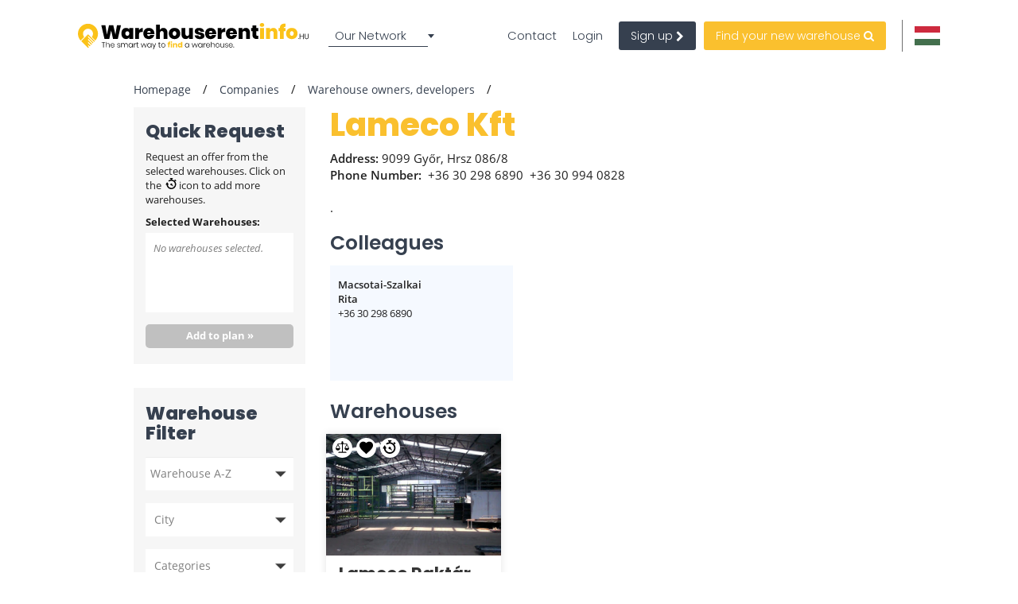

--- FILE ---
content_type: text/html; charset=UTF-8
request_url: https://www.warehouserentinfo.hu/companies/warehouse-owners-developers/lameco-kft
body_size: 61167
content:
<!DOCTYPE html>

<html lang="en">

    <head>
            
    
                            
                    <script>(function(w,d,s,l,i){w[l]=w[l]||[];w[l].push({'gtm.start': new Date().getTime(),event:'gtm.js'});var f=d.getElementsByTagName(s)[0], j=d.createElement(s),dl=l!='dataLayer'?'&l='+l:'';j.async=true;j.src= 'https://www.googletagmanager.com/gtm.js?id='+i+dl;f.parentNode.insertBefore(j,f);})(window,document,'script','dataLayer','GTM-MRTZVLD');</script>
        
    
                <meta charset="UTF-8"/>
        <title>Lameco Kft</title>
        <meta name="description"
              content="Lameco Kft">
        <meta name="keywords" content="">
        <meta name="viewport" content="width=device-width, initial-scale=1.0">
                    <meta name="robots" content="index, follow"/>
        
                                
                                <link rel="preconnect" href="https://www.google.com">
        <link rel="preconnect" href="https://www.gstatic.com" crossorigin>

                                    <meta property="og:url" content="https://www.warehouserentinfo.hu/companies/warehouse-owners-developers/lameco-kft"/>
                            <meta property="og:type" content="business.business"/>
                <meta property="og:title" content="Lameco Kft"/>
                <meta property="og:description" content="&lt;p&gt;.&lt;/p&gt;"/>
                    <meta property="og:image" content="https://www.warehouserentinfo.hu %}"/>
            
        
        <style>
                                                            
            
            .base-placeholder-image.base-placeholder-default_admin > img {
                max-height: 100px;
                max-width: 100px;
            }

                                                            
            
            .base-placeholder-image.base-placeholder-admin > img {
                max-height: 100px;
                max-width: 100px;
            }

                                                            
            
            .base-placeholder-image.base-placeholder-default_small > img {
                max-height: 383px;
                max-width: 552px;
            }

                                                            
            
            .base-placeholder-image.base-placeholder-default_big > img {
                max-height: 200px;
                max-width: 500px;
            }

                                                            
            
            .base-placeholder-image.base-placeholder-default_offer_one > img {
                max-height: 300px;
                max-width: 300px;
            }

                                                            
            
            .base-placeholder-image.base-placeholder-default_testimonial > img {
                max-height: 160px;
                max-width: 160px;
            }

                                                            
            
            .base-placeholder-image.base-placeholder-default_article > img {
                max-height: 170px;
                max-width: 270px;
            }

                                                            
            
            .base-placeholder-image.base-placeholder-default_article_og > img {
                max-height: 630px;
                max-width: 1200px;
            }

                                                            
            
            .base-placeholder-image.base-placeholder-article > img {
                max-height: 268px;
                max-width: 425px;
            }

                                                            
            
            .base-placeholder-image.base-placeholder-default_interview > img {
                max-height: 180px;
                max-width: 135px;
            }

                                                            
            
            .base-placeholder-image.base-placeholder-default_company > img {
                max-height: 140px;
                max-width: 180px;
            }

                                                            
            
            .base-placeholder-image.base-placeholder-default_galery > img {
                max-height: 120px;
                max-width: 158px;
            }

                                                            
            
            .base-placeholder-image.base-placeholder-default_related > img {
                max-height: 120px;
                max-width: 200px;
            }

                                                            
            
            .base-placeholder-image.base-placeholder-default_person > img {
                max-height: 100px;
                max-width: 80px;
            }

                                                            
            
            .base-placeholder-image.base-placeholder-default_news > img {
                max-height: 800px;
                max-width: 1200px;
            }

                                                                                    
            
            .base-placeholder-image.base-placeholder-default_preview > img {
                max-height: 345px;
                max-width: 500px;
            }

                                                            
            
            .base-placeholder-image.base-placeholder-default_newsletter_preview > img {
                max-height: 345px;
                max-width: 500px;
            }

                                                            
            
            .base-placeholder-image.base-placeholder-default_newsletter_preview_new > img {
                max-height: 225px;
                max-width: 237px;
            }

                                                            
            
            .base-placeholder-image.base-placeholder-default_extraSmall > img {
                max-height: 120px;
                max-width: 120px;
            }

                                                            
            
            .base-placeholder-image.base-placeholder-default_contactCompany > img {
                max-height: 80px;
                max-width: 142px;
            }

                                                            
            
            .base-placeholder-image.base-placeholder-default_relatedContactPerson > img {
                max-height: 107px;
                max-width: 80px;
            }

                                                            
            
            .base-placeholder-image.base-placeholder-relatedContactPerson > img {
                max-height: 107px;
                max-width: 80px;
            }

                                                            
            
            .base-placeholder-image.base-placeholder-default_subDomainPropertyBackground > img {
                max-height: 550px;
                max-width: 980px;
            }

                                                            
            
            .base-placeholder-image.base-placeholder-default_subDomainPropertyGallery > img {
                max-height: 80px;
                max-width: 80px;
            }

                                                            
            
            .base-placeholder-image.base-placeholder-default_fatSkyscraper > img {
                max-height: 400px;
                max-width: 240px;
            }

                                                            
            
            .base-placeholder-image.base-placeholder-default_leaderboard > img {
                max-height: 100px;
                max-width: 728px;
            }

                                                            
            
            .base-placeholder-image.base-placeholder-default_halfPageBanner > img {
                max-height: 500px;
                max-width: 300px;
            }

                                                            
            
            .base-placeholder-image.base-placeholder-default_square > img {
                max-height: 250px;
                max-width: 300px;
            }

                                                            
            
            .base-placeholder-image.base-placeholder-default_smallSkyscraper > img {
                max-height: 240px;
                max-width: 160px;
            }

                                                            
            
            .base-placeholder-image.base-placeholder-default_wideLeaderboard > img {
                max-height: 100px;
                max-width: 980px;
            }

                                                                                                            
            
            .base-placeholder-image.base-placeholder-default_newsletter_property > img {
                max-height: 95px;
                max-width: 190px;
            }

                                                                                                            
            
            .base-placeholder-image.base-placeholder-default_datasheetRelatedContactPerson > img {
                max-height: 190px;
                max-width: 140px;
            }

                                                            
            
            .base-placeholder-image.base-placeholder-panorama_banner > img {
                max-height: 600px;
                max-width: 2560px;
            }

                                                            
            
            .base-placeholder-image.base-placeholder-jumbotron_bg > img {
                max-height: 600px;
                max-width: 2560px;
            }

                                                            
            
            .base-placeholder-image.base-placeholder-cta_bg > img {
                max-height: 700px;
                max-width: 1920px;
            }

                                                                                    
            
            .base-placeholder-image.base-placeholder-default_clone_thumbnail > img {
                max-height: 185px;
                max-width: 295px;
            }

                                                            
            
            .base-placeholder-image.base-placeholder-default_clone_property_big > img {
                max-height: 500px;
                max-width: 700px;
            }

                                                            
            
            .base-placeholder-image.base-placeholder-default_clone_recommended > img {
                max-height: 120px;
                max-width: 190px;
            }

                                                            
            
            .base-placeholder-image.base-placeholder-default_clone_index_thumbnail > img {
                max-height: 90px;
                max-width: 160px;
            }

                                                            
            
            .base-placeholder-image.base-placeholder-default_clone_carousel > img {
                max-height: 120px;
                max-width: 192px;
            }

                                                                                                            
            
            .base-placeholder-image.base-placeholder-ops_floor > img {
                max-height: 100px;
                max-width: 165px;
            }

                                                                                                            
            
            .base-placeholder-image.base-placeholder-ops_property > img {
                max-height: 240px;
                max-width: 340px;
            }

                                                            
            
            .base-placeholder-image.base-placeholder-rip_property_list3 > img {
                max-height: 200px;
                max-width: 380px;
            }

                                                            
            
            .base-placeholder-image.base-placeholder-rip_property_list_big > img {
                max-height: 255px;
                max-width: 465px;
            }

                                                            
            
            .base-placeholder-image.base-placeholder-rip_article > img {
                max-height: 430px;
                max-width: 680px;
            }

                                            </style>

                    <link href="/static/style_warehouse.css?v2988" type="text/css" rel="stylesheet" media="screen">
        
        <script type="text/javascript">
/*! jQuery v1.12.0 | (c) jQuery Foundation | jquery.org/license */
!function(a,b){"object"==typeof module&&"object"==typeof module.exports?module.exports=a.document?b(a,!0):function(a){if(!a.document)throw new Error("jQuery requires a window with a document");return b(a)}:b(a)}("undefined"!=typeof window?window:this,function(a,b){var c=[],d=a.document,e=c.slice,f=c.concat,g=c.push,h=c.indexOf,i={},j=i.toString,k=i.hasOwnProperty,l={},m="1.12.0",n=function(a,b){return new n.fn.init(a,b)},o=/^[\s\uFEFF\xA0]+|[\s\uFEFF\xA0]+$/g,p=/^-ms-/,q=/-([\da-z])/gi,r=function(a,b){return b.toUpperCase()};n.fn=n.prototype={jquery:m,constructor:n,selector:"",length:0,toArray:function(){return e.call(this)},get:function(a){return null!=a?0>a?this[a+this.length]:this[a]:e.call(this)},pushStack:function(a){var b=n.merge(this.constructor(),a);return b.prevObject=this,b.context=this.context,b},each:function(a){return n.each(this,a)},map:function(a){return this.pushStack(n.map(this,function(b,c){return a.call(b,c,b)}))},slice:function(){return this.pushStack(e.apply(this,arguments))},first:function(){return this.eq(0)},last:function(){return this.eq(-1)},eq:function(a){var b=this.length,c=+a+(0>a?b:0);return this.pushStack(c>=0&&b>c?[this[c]]:[])},end:function(){return this.prevObject||this.constructor()},push:g,sort:c.sort,splice:c.splice},n.extend=n.fn.extend=function(){var a,b,c,d,e,f,g=arguments[0]||{},h=1,i=arguments.length,j=!1;for("boolean"==typeof g&&(j=g,g=arguments[h]||{},h++),"object"==typeof g||n.isFunction(g)||(g={}),h===i&&(g=this,h--);i>h;h++)if(null!=(e=arguments[h]))for(d in e)a=g[d],c=e[d],g!==c&&(j&&c&&(n.isPlainObject(c)||(b=n.isArray(c)))?(b?(b=!1,f=a&&n.isArray(a)?a:[]):f=a&&n.isPlainObject(a)?a:{},g[d]=n.extend(j,f,c)):void 0!==c&&(g[d]=c));return g},n.extend({expando:"jQuery"+(m+Math.random()).replace(/\D/g,""),isReady:!0,error:function(a){throw new Error(a)},noop:function(){},isFunction:function(a){return"function"===n.type(a)},isArray:Array.isArray||function(a){return"array"===n.type(a)},isWindow:function(a){return null!=a&&a==a.window},isNumeric:function(a){var b=a&&a.toString();return!n.isArray(a)&&b-parseFloat(b)+1>=0},isEmptyObject:function(a){var b;for(b in a)return!1;return!0},isPlainObject:function(a){var b;if(!a||"object"!==n.type(a)||a.nodeType||n.isWindow(a))return!1;try{if(a.constructor&&!k.call(a,"constructor")&&!k.call(a.constructor.prototype,"isPrototypeOf"))return!1}catch(c){return!1}if(!l.ownFirst)for(b in a)return k.call(a,b);for(b in a);return void 0===b||k.call(a,b)},type:function(a){return null==a?a+"":"object"==typeof a||"function"==typeof a?i[j.call(a)]||"object":typeof a},globalEval:function(b){b&&n.trim(b)&&(a.execScript||function(b){a.eval.call(a,b)})(b)},camelCase:function(a){return a.replace(p,"ms-").replace(q,r)},nodeName:function(a,b){return a.nodeName&&a.nodeName.toLowerCase()===b.toLowerCase()},each:function(a,b){var c,d=0;if(s(a)){for(c=a.length;c>d;d++)if(b.call(a[d],d,a[d])===!1)break}else for(d in a)if(b.call(a[d],d,a[d])===!1)break;return a},trim:function(a){return null==a?"":(a+"").replace(o,"")},makeArray:function(a,b){var c=b||[];return null!=a&&(s(Object(a))?n.merge(c,"string"==typeof a?[a]:a):g.call(c,a)),c},inArray:function(a,b,c){var d;if(b){if(h)return h.call(b,a,c);for(d=b.length,c=c?0>c?Math.max(0,d+c):c:0;d>c;c++)if(c in b&&b[c]===a)return c}return-1},merge:function(a,b){var c=+b.length,d=0,e=a.length;while(c>d)a[e++]=b[d++];if(c!==c)while(void 0!==b[d])a[e++]=b[d++];return a.length=e,a},grep:function(a,b,c){for(var d,e=[],f=0,g=a.length,h=!c;g>f;f++)d=!b(a[f],f),d!==h&&e.push(a[f]);return e},map:function(a,b,c){var d,e,g=0,h=[];if(s(a))for(d=a.length;d>g;g++)e=b(a[g],g,c),null!=e&&h.push(e);else for(g in a)e=b(a[g],g,c),null!=e&&h.push(e);return f.apply([],h)},guid:1,proxy:function(a,b){var c,d,f;return"string"==typeof b&&(f=a[b],b=a,a=f),n.isFunction(a)?(c=e.call(arguments,2),d=function(){return a.apply(b||this,c.concat(e.call(arguments)))},d.guid=a.guid=a.guid||n.guid++,d):void 0},now:function(){return+new Date},support:l}),"function"==typeof Symbol&&(n.fn[Symbol.iterator]=c[Symbol.iterator]),n.each("Boolean Number String Function Array Date RegExp Object Error Symbol".split(" "),function(a,b){i["[object "+b+"]"]=b.toLowerCase()});function s(a){var b=!!a&&"length"in a&&a.length,c=n.type(a);return"function"===c||n.isWindow(a)?!1:"array"===c||0===b||"number"==typeof b&&b>0&&b-1 in a}var t=function(a){var b,c,d,e,f,g,h,i,j,k,l,m,n,o,p,q,r,s,t,u="sizzle"+1*new Date,v=a.document,w=0,x=0,y=ga(),z=ga(),A=ga(),B=function(a,b){return a===b&&(l=!0),0},C=1<<31,D={}.hasOwnProperty,E=[],F=E.pop,G=E.push,H=E.push,I=E.slice,J=function(a,b){for(var c=0,d=a.length;d>c;c++)if(a[c]===b)return c;return-1},K="checked|selected|async|autofocus|autoplay|controls|defer|disabled|hidden|ismap|loop|multiple|open|readonly|required|scoped",L="[\\x20\\t\\r\\n\\f]",M="(?:\\\\.|[\\w-]|[^\\x00-\\xa0])+",N="\\["+L+"*("+M+")(?:"+L+"*([*^$|!~]?=)"+L+"*(?:'((?:\\\\.|[^\\\\'])*)'|\"((?:\\\\.|[^\\\\\"])*)\"|("+M+"))|)"+L+"*\\]",O=":("+M+")(?:\\((('((?:\\\\.|[^\\\\'])*)'|\"((?:\\\\.|[^\\\\\"])*)\")|((?:\\\\.|[^\\\\()[\\]]|"+N+")*)|.*)\\)|)",P=new RegExp(L+"+","g"),Q=new RegExp("^"+L+"+|((?:^|[^\\\\])(?:\\\\.)*)"+L+"+$","g"),R=new RegExp("^"+L+"*,"+L+"*"),S=new RegExp("^"+L+"*([>+~]|"+L+")"+L+"*"),T=new RegExp("="+L+"*([^\\]'\"]*?)"+L+"*\\]","g"),U=new RegExp(O),V=new RegExp("^"+M+"$"),W={ID:new RegExp("^#("+M+")"),CLASS:new RegExp("^\\.("+M+")"),TAG:new RegExp("^("+M+"|[*])"),ATTR:new RegExp("^"+N),PSEUDO:new RegExp("^"+O),CHILD:new RegExp("^:(only|first|last|nth|nth-last)-(child|of-type)(?:\\("+L+"*(even|odd|(([+-]|)(\\d*)n|)"+L+"*(?:([+-]|)"+L+"*(\\d+)|))"+L+"*\\)|)","i"),bool:new RegExp("^(?:"+K+")$","i"),needsContext:new RegExp("^"+L+"*[>+~]|:(even|odd|eq|gt|lt|nth|first|last)(?:\\("+L+"*((?:-\\d)?\\d*)"+L+"*\\)|)(?=[^-]|$)","i")},X=/^(?:input|select|textarea|button)$/i,Y=/^h\d$/i,Z=/^[^{]+\{\s*\[native \w/,$=/^(?:#([\w-]+)|(\w+)|\.([\w-]+))$/,_=/[+~]/,aa=/'|\\/g,ba=new RegExp("\\\\([\\da-f]{1,6}"+L+"?|("+L+")|.)","ig"),ca=function(a,b,c){var d="0x"+b-65536;return d!==d||c?b:0>d?String.fromCharCode(d+65536):String.fromCharCode(d>>10|55296,1023&d|56320)},da=function(){m()};try{H.apply(E=I.call(v.childNodes),v.childNodes),E[v.childNodes.length].nodeType}catch(ea){H={apply:E.length?function(a,b){G.apply(a,I.call(b))}:function(a,b){var c=a.length,d=0;while(a[c++]=b[d++]);a.length=c-1}}}function fa(a,b,d,e){var f,h,j,k,l,o,r,s,w=b&&b.ownerDocument,x=b?b.nodeType:9;if(d=d||[],"string"!=typeof a||!a||1!==x&&9!==x&&11!==x)return d;if(!e&&((b?b.ownerDocument||b:v)!==n&&m(b),b=b||n,p)){if(11!==x&&(o=$.exec(a)))if(f=o[1]){if(9===x){if(!(j=b.getElementById(f)))return d;if(j.id===f)return d.push(j),d}else if(w&&(j=w.getElementById(f))&&t(b,j)&&j.id===f)return d.push(j),d}else{if(o[2])return H.apply(d,b.getElementsByTagName(a)),d;if((f=o[3])&&c.getElementsByClassName&&b.getElementsByClassName)return H.apply(d,b.getElementsByClassName(f)),d}if(c.qsa&&!A[a+" "]&&(!q||!q.test(a))){if(1!==x)w=b,s=a;else if("object"!==b.nodeName.toLowerCase()){(k=b.getAttribute("id"))?k=k.replace(aa,"\\$&"):b.setAttribute("id",k=u),r=g(a),h=r.length,l=V.test(k)?"#"+k:"[id='"+k+"']";while(h--)r[h]=l+" "+qa(r[h]);s=r.join(","),w=_.test(a)&&oa(b.parentNode)||b}if(s)try{return H.apply(d,w.querySelectorAll(s)),d}catch(y){}finally{k===u&&b.removeAttribute("id")}}}return i(a.replace(Q,"$1"),b,d,e)}function ga(){var a=[];function b(c,e){return a.push(c+" ")>d.cacheLength&&delete b[a.shift()],b[c+" "]=e}return b}function ha(a){return a[u]=!0,a}function ia(a){var b=n.createElement("div");try{return!!a(b)}catch(c){return!1}finally{b.parentNode&&b.parentNode.removeChild(b),b=null}}function ja(a,b){var c=a.split("|"),e=c.length;while(e--)d.attrHandle[c[e]]=b}function ka(a,b){var c=b&&a,d=c&&1===a.nodeType&&1===b.nodeType&&(~b.sourceIndex||C)-(~a.sourceIndex||C);if(d)return d;if(c)while(c=c.nextSibling)if(c===b)return-1;return a?1:-1}function la(a){return function(b){var c=b.nodeName.toLowerCase();return"input"===c&&b.type===a}}function ma(a){return function(b){var c=b.nodeName.toLowerCase();return("input"===c||"button"===c)&&b.type===a}}function na(a){return ha(function(b){return b=+b,ha(function(c,d){var e,f=a([],c.length,b),g=f.length;while(g--)c[e=f[g]]&&(c[e]=!(d[e]=c[e]))})})}function oa(a){return a&&"undefined"!=typeof a.getElementsByTagName&&a}c=fa.support={},f=fa.isXML=function(a){var b=a&&(a.ownerDocument||a).documentElement;return b?"HTML"!==b.nodeName:!1},m=fa.setDocument=function(a){var b,e,g=a?a.ownerDocument||a:v;return g!==n&&9===g.nodeType&&g.documentElement?(n=g,o=n.documentElement,p=!f(n),(e=n.defaultView)&&e.top!==e&&(e.addEventListener?e.addEventListener("unload",da,!1):e.attachEvent&&e.attachEvent("onunload",da)),c.attributes=ia(function(a){return a.className="i",!a.getAttribute("className")}),c.getElementsByTagName=ia(function(a){return a.appendChild(n.createComment("")),!a.getElementsByTagName("*").length}),c.getElementsByClassName=Z.test(n.getElementsByClassName),c.getById=ia(function(a){return o.appendChild(a).id=u,!n.getElementsByName||!n.getElementsByName(u).length}),c.getById?(d.find.ID=function(a,b){if("undefined"!=typeof b.getElementById&&p){var c=b.getElementById(a);return c?[c]:[]}},d.filter.ID=function(a){var b=a.replace(ba,ca);return function(a){return a.getAttribute("id")===b}}):(delete d.find.ID,d.filter.ID=function(a){var b=a.replace(ba,ca);return function(a){var c="undefined"!=typeof a.getAttributeNode&&a.getAttributeNode("id");return c&&c.value===b}}),d.find.TAG=c.getElementsByTagName?function(a,b){return"undefined"!=typeof b.getElementsByTagName?b.getElementsByTagName(a):c.qsa?b.querySelectorAll(a):void 0}:function(a,b){var c,d=[],e=0,f=b.getElementsByTagName(a);if("*"===a){while(c=f[e++])1===c.nodeType&&d.push(c);return d}return f},d.find.CLASS=c.getElementsByClassName&&function(a,b){return"undefined"!=typeof b.getElementsByClassName&&p?b.getElementsByClassName(a):void 0},r=[],q=[],(c.qsa=Z.test(n.querySelectorAll))&&(ia(function(a){o.appendChild(a).innerHTML="<a id='"+u+"'></a><select id='"+u+"-\r\\' msallowcapture=''><option selected=''></option></select>",a.querySelectorAll("[msallowcapture^='']").length&&q.push("[*^$]="+L+"*(?:''|\"\")"),a.querySelectorAll("[selected]").length||q.push("\\["+L+"*(?:value|"+K+")"),a.querySelectorAll("[id~="+u+"-]").length||q.push("~="),a.querySelectorAll(":checked").length||q.push(":checked"),a.querySelectorAll("a#"+u+"+*").length||q.push(".#.+[+~]")}),ia(function(a){var b=n.createElement("input");b.setAttribute("type","hidden"),a.appendChild(b).setAttribute("name","D"),a.querySelectorAll("[name=d]").length&&q.push("name"+L+"*[*^$|!~]?="),a.querySelectorAll(":enabled").length||q.push(":enabled",":disabled"),a.querySelectorAll("*,:x"),q.push(",.*:")})),(c.matchesSelector=Z.test(s=o.matches||o.webkitMatchesSelector||o.mozMatchesSelector||o.oMatchesSelector||o.msMatchesSelector))&&ia(function(a){c.disconnectedMatch=s.call(a,"div"),s.call(a,"[s!='']:x"),r.push("!=",O)}),q=q.length&&new RegExp(q.join("|")),r=r.length&&new RegExp(r.join("|")),b=Z.test(o.compareDocumentPosition),t=b||Z.test(o.contains)?function(a,b){var c=9===a.nodeType?a.documentElement:a,d=b&&b.parentNode;return a===d||!(!d||1!==d.nodeType||!(c.contains?c.contains(d):a.compareDocumentPosition&&16&a.compareDocumentPosition(d)))}:function(a,b){if(b)while(b=b.parentNode)if(b===a)return!0;return!1},B=b?function(a,b){if(a===b)return l=!0,0;var d=!a.compareDocumentPosition-!b.compareDocumentPosition;return d?d:(d=(a.ownerDocument||a)===(b.ownerDocument||b)?a.compareDocumentPosition(b):1,1&d||!c.sortDetached&&b.compareDocumentPosition(a)===d?a===n||a.ownerDocument===v&&t(v,a)?-1:b===n||b.ownerDocument===v&&t(v,b)?1:k?J(k,a)-J(k,b):0:4&d?-1:1)}:function(a,b){if(a===b)return l=!0,0;var c,d=0,e=a.parentNode,f=b.parentNode,g=[a],h=[b];if(!e||!f)return a===n?-1:b===n?1:e?-1:f?1:k?J(k,a)-J(k,b):0;if(e===f)return ka(a,b);c=a;while(c=c.parentNode)g.unshift(c);c=b;while(c=c.parentNode)h.unshift(c);while(g[d]===h[d])d++;return d?ka(g[d],h[d]):g[d]===v?-1:h[d]===v?1:0},n):n},fa.matches=function(a,b){return fa(a,null,null,b)},fa.matchesSelector=function(a,b){if((a.ownerDocument||a)!==n&&m(a),b=b.replace(T,"='$1']"),c.matchesSelector&&p&&!A[b+" "]&&(!r||!r.test(b))&&(!q||!q.test(b)))try{var d=s.call(a,b);if(d||c.disconnectedMatch||a.document&&11!==a.document.nodeType)return d}catch(e){}return fa(b,n,null,[a]).length>0},fa.contains=function(a,b){return(a.ownerDocument||a)!==n&&m(a),t(a,b)},fa.attr=function(a,b){(a.ownerDocument||a)!==n&&m(a);var e=d.attrHandle[b.toLowerCase()],f=e&&D.call(d.attrHandle,b.toLowerCase())?e(a,b,!p):void 0;return void 0!==f?f:c.attributes||!p?a.getAttribute(b):(f=a.getAttributeNode(b))&&f.specified?f.value:null},fa.error=function(a){throw new Error("Syntax error, unrecognized expression: "+a)},fa.uniqueSort=function(a){var b,d=[],e=0,f=0;if(l=!c.detectDuplicates,k=!c.sortStable&&a.slice(0),a.sort(B),l){while(b=a[f++])b===a[f]&&(e=d.push(f));while(e--)a.splice(d[e],1)}return k=null,a},e=fa.getText=function(a){var b,c="",d=0,f=a.nodeType;if(f){if(1===f||9===f||11===f){if("string"==typeof a.textContent)return a.textContent;for(a=a.firstChild;a;a=a.nextSibling)c+=e(a)}else if(3===f||4===f)return a.nodeValue}else while(b=a[d++])c+=e(b);return c},d=fa.selectors={cacheLength:50,createPseudo:ha,match:W,attrHandle:{},find:{},relative:{">":{dir:"parentNode",first:!0}," ":{dir:"parentNode"},"+":{dir:"previousSibling",first:!0},"~":{dir:"previousSibling"}},preFilter:{ATTR:function(a){return a[1]=a[1].replace(ba,ca),a[3]=(a[3]||a[4]||a[5]||"").replace(ba,ca),"~="===a[2]&&(a[3]=" "+a[3]+" "),a.slice(0,4)},CHILD:function(a){return a[1]=a[1].toLowerCase(),"nth"===a[1].slice(0,3)?(a[3]||fa.error(a[0]),a[4]=+(a[4]?a[5]+(a[6]||1):2*("even"===a[3]||"odd"===a[3])),a[5]=+(a[7]+a[8]||"odd"===a[3])):a[3]&&fa.error(a[0]),a},PSEUDO:function(a){var b,c=!a[6]&&a[2];return W.CHILD.test(a[0])?null:(a[3]?a[2]=a[4]||a[5]||"":c&&U.test(c)&&(b=g(c,!0))&&(b=c.indexOf(")",c.length-b)-c.length)&&(a[0]=a[0].slice(0,b),a[2]=c.slice(0,b)),a.slice(0,3))}},filter:{TAG:function(a){var b=a.replace(ba,ca).toLowerCase();return"*"===a?function(){return!0}:function(a){return a.nodeName&&a.nodeName.toLowerCase()===b}},CLASS:function(a){var b=y[a+" "];return b||(b=new RegExp("(^|"+L+")"+a+"("+L+"|$)"))&&y(a,function(a){return b.test("string"==typeof a.className&&a.className||"undefined"!=typeof a.getAttribute&&a.getAttribute("class")||"")})},ATTR:function(a,b,c){return function(d){var e=fa.attr(d,a);return null==e?"!="===b:b?(e+="","="===b?e===c:"!="===b?e!==c:"^="===b?c&&0===e.indexOf(c):"*="===b?c&&e.indexOf(c)>-1:"$="===b?c&&e.slice(-c.length)===c:"~="===b?(" "+e.replace(P," ")+" ").indexOf(c)>-1:"|="===b?e===c||e.slice(0,c.length+1)===c+"-":!1):!0}},CHILD:function(a,b,c,d,e){var f="nth"!==a.slice(0,3),g="last"!==a.slice(-4),h="of-type"===b;return 1===d&&0===e?function(a){return!!a.parentNode}:function(b,c,i){var j,k,l,m,n,o,p=f!==g?"nextSibling":"previousSibling",q=b.parentNode,r=h&&b.nodeName.toLowerCase(),s=!i&&!h,t=!1;if(q){if(f){while(p){m=b;while(m=m[p])if(h?m.nodeName.toLowerCase()===r:1===m.nodeType)return!1;o=p="only"===a&&!o&&"nextSibling"}return!0}if(o=[g?q.firstChild:q.lastChild],g&&s){m=q,l=m[u]||(m[u]={}),k=l[m.uniqueID]||(l[m.uniqueID]={}),j=k[a]||[],n=j[0]===w&&j[1],t=n&&j[2],m=n&&q.childNodes[n];while(m=++n&&m&&m[p]||(t=n=0)||o.pop())if(1===m.nodeType&&++t&&m===b){k[a]=[w,n,t];break}}else if(s&&(m=b,l=m[u]||(m[u]={}),k=l[m.uniqueID]||(l[m.uniqueID]={}),j=k[a]||[],n=j[0]===w&&j[1],t=n),t===!1)while(m=++n&&m&&m[p]||(t=n=0)||o.pop())if((h?m.nodeName.toLowerCase()===r:1===m.nodeType)&&++t&&(s&&(l=m[u]||(m[u]={}),k=l[m.uniqueID]||(l[m.uniqueID]={}),k[a]=[w,t]),m===b))break;return t-=e,t===d||t%d===0&&t/d>=0}}},PSEUDO:function(a,b){var c,e=d.pseudos[a]||d.setFilters[a.toLowerCase()]||fa.error("unsupported pseudo: "+a);return e[u]?e(b):e.length>1?(c=[a,a,"",b],d.setFilters.hasOwnProperty(a.toLowerCase())?ha(function(a,c){var d,f=e(a,b),g=f.length;while(g--)d=J(a,f[g]),a[d]=!(c[d]=f[g])}):function(a){return e(a,0,c)}):e}},pseudos:{not:ha(function(a){var b=[],c=[],d=h(a.replace(Q,"$1"));return d[u]?ha(function(a,b,c,e){var f,g=d(a,null,e,[]),h=a.length;while(h--)(f=g[h])&&(a[h]=!(b[h]=f))}):function(a,e,f){return b[0]=a,d(b,null,f,c),b[0]=null,!c.pop()}}),has:ha(function(a){return function(b){return fa(a,b).length>0}}),contains:ha(function(a){return a=a.replace(ba,ca),function(b){return(b.textContent||b.innerText||e(b)).indexOf(a)>-1}}),lang:ha(function(a){return V.test(a||"")||fa.error("unsupported lang: "+a),a=a.replace(ba,ca).toLowerCase(),function(b){var c;do if(c=p?b.lang:b.getAttribute("xml:lang")||b.getAttribute("lang"))return c=c.toLowerCase(),c===a||0===c.indexOf(a+"-");while((b=b.parentNode)&&1===b.nodeType);return!1}}),target:function(b){var c=a.location&&a.location.hash;return c&&c.slice(1)===b.id},root:function(a){return a===o},focus:function(a){return a===n.activeElement&&(!n.hasFocus||n.hasFocus())&&!!(a.type||a.href||~a.tabIndex)},enabled:function(a){return a.disabled===!1},disabled:function(a){return a.disabled===!0},checked:function(a){var b=a.nodeName.toLowerCase();return"input"===b&&!!a.checked||"option"===b&&!!a.selected},selected:function(a){return a.parentNode&&a.parentNode.selectedIndex,a.selected===!0},empty:function(a){for(a=a.firstChild;a;a=a.nextSibling)if(a.nodeType<6)return!1;return!0},parent:function(a){return!d.pseudos.empty(a)},header:function(a){return Y.test(a.nodeName)},input:function(a){return X.test(a.nodeName)},button:function(a){var b=a.nodeName.toLowerCase();return"input"===b&&"button"===a.type||"button"===b},text:function(a){var b;return"input"===a.nodeName.toLowerCase()&&"text"===a.type&&(null==(b=a.getAttribute("type"))||"text"===b.toLowerCase())},first:na(function(){return[0]}),last:na(function(a,b){return[b-1]}),eq:na(function(a,b,c){return[0>c?c+b:c]}),even:na(function(a,b){for(var c=0;b>c;c+=2)a.push(c);return a}),odd:na(function(a,b){for(var c=1;b>c;c+=2)a.push(c);return a}),lt:na(function(a,b,c){for(var d=0>c?c+b:c;--d>=0;)a.push(d);return a}),gt:na(function(a,b,c){for(var d=0>c?c+b:c;++d<b;)a.push(d);return a})}},d.pseudos.nth=d.pseudos.eq;for(b in{radio:!0,checkbox:!0,file:!0,password:!0,image:!0})d.pseudos[b]=la(b);for(b in{submit:!0,reset:!0})d.pseudos[b]=ma(b);function pa(){}pa.prototype=d.filters=d.pseudos,d.setFilters=new pa,g=fa.tokenize=function(a,b){var c,e,f,g,h,i,j,k=z[a+" "];if(k)return b?0:k.slice(0);h=a,i=[],j=d.preFilter;while(h){(!c||(e=R.exec(h)))&&(e&&(h=h.slice(e[0].length)||h),i.push(f=[])),c=!1,(e=S.exec(h))&&(c=e.shift(),f.push({value:c,type:e[0].replace(Q," ")}),h=h.slice(c.length));for(g in d.filter)!(e=W[g].exec(h))||j[g]&&!(e=j[g](e))||(c=e.shift(),f.push({value:c,type:g,matches:e}),h=h.slice(c.length));if(!c)break}return b?h.length:h?fa.error(a):z(a,i).slice(0)};function qa(a){for(var b=0,c=a.length,d="";c>b;b++)d+=a[b].value;return d}function ra(a,b,c){var d=b.dir,e=c&&"parentNode"===d,f=x++;return b.first?function(b,c,f){while(b=b[d])if(1===b.nodeType||e)return a(b,c,f)}:function(b,c,g){var h,i,j,k=[w,f];if(g){while(b=b[d])if((1===b.nodeType||e)&&a(b,c,g))return!0}else while(b=b[d])if(1===b.nodeType||e){if(j=b[u]||(b[u]={}),i=j[b.uniqueID]||(j[b.uniqueID]={}),(h=i[d])&&h[0]===w&&h[1]===f)return k[2]=h[2];if(i[d]=k,k[2]=a(b,c,g))return!0}}}function sa(a){return a.length>1?function(b,c,d){var e=a.length;while(e--)if(!a[e](b,c,d))return!1;return!0}:a[0]}function ta(a,b,c){for(var d=0,e=b.length;e>d;d++)fa(a,b[d],c);return c}function ua(a,b,c,d,e){for(var f,g=[],h=0,i=a.length,j=null!=b;i>h;h++)(f=a[h])&&(!c||c(f,d,e))&&(g.push(f),j&&b.push(h));return g}function va(a,b,c,d,e,f){return d&&!d[u]&&(d=va(d)),e&&!e[u]&&(e=va(e,f)),ha(function(f,g,h,i){var j,k,l,m=[],n=[],o=g.length,p=f||ta(b||"*",h.nodeType?[h]:h,[]),q=!a||!f&&b?p:ua(p,m,a,h,i),r=c?e||(f?a:o||d)?[]:g:q;if(c&&c(q,r,h,i),d){j=ua(r,n),d(j,[],h,i),k=j.length;while(k--)(l=j[k])&&(r[n[k]]=!(q[n[k]]=l))}if(f){if(e||a){if(e){j=[],k=r.length;while(k--)(l=r[k])&&j.push(q[k]=l);e(null,r=[],j,i)}k=r.length;while(k--)(l=r[k])&&(j=e?J(f,l):m[k])>-1&&(f[j]=!(g[j]=l))}}else r=ua(r===g?r.splice(o,r.length):r),e?e(null,g,r,i):H.apply(g,r)})}function wa(a){for(var b,c,e,f=a.length,g=d.relative[a[0].type],h=g||d.relative[" "],i=g?1:0,k=ra(function(a){return a===b},h,!0),l=ra(function(a){return J(b,a)>-1},h,!0),m=[function(a,c,d){var e=!g&&(d||c!==j)||((b=c).nodeType?k(a,c,d):l(a,c,d));return b=null,e}];f>i;i++)if(c=d.relative[a[i].type])m=[ra(sa(m),c)];else{if(c=d.filter[a[i].type].apply(null,a[i].matches),c[u]){for(e=++i;f>e;e++)if(d.relative[a[e].type])break;return va(i>1&&sa(m),i>1&&qa(a.slice(0,i-1).concat({value:" "===a[i-2].type?"*":""})).replace(Q,"$1"),c,e>i&&wa(a.slice(i,e)),f>e&&wa(a=a.slice(e)),f>e&&qa(a))}m.push(c)}return sa(m)}function xa(a,b){var c=b.length>0,e=a.length>0,f=function(f,g,h,i,k){var l,o,q,r=0,s="0",t=f&&[],u=[],v=j,x=f||e&&d.find.TAG("*",k),y=w+=null==v?1:Math.random()||.1,z=x.length;for(k&&(j=g===n||g||k);s!==z&&null!=(l=x[s]);s++){if(e&&l){o=0,g||l.ownerDocument===n||(m(l),h=!p);while(q=a[o++])if(q(l,g||n,h)){i.push(l);break}k&&(w=y)}c&&((l=!q&&l)&&r--,f&&t.push(l))}if(r+=s,c&&s!==r){o=0;while(q=b[o++])q(t,u,g,h);if(f){if(r>0)while(s--)t[s]||u[s]||(u[s]=F.call(i));u=ua(u)}H.apply(i,u),k&&!f&&u.length>0&&r+b.length>1&&fa.uniqueSort(i)}return k&&(w=y,j=v),t};return c?ha(f):f}return h=fa.compile=function(a,b){var c,d=[],e=[],f=A[a+" "];if(!f){b||(b=g(a)),c=b.length;while(c--)f=wa(b[c]),f[u]?d.push(f):e.push(f);f=A(a,xa(e,d)),f.selector=a}return f},i=fa.select=function(a,b,e,f){var i,j,k,l,m,n="function"==typeof a&&a,o=!f&&g(a=n.selector||a);if(e=e||[],1===o.length){if(j=o[0]=o[0].slice(0),j.length>2&&"ID"===(k=j[0]).type&&c.getById&&9===b.nodeType&&p&&d.relative[j[1].type]){if(b=(d.find.ID(k.matches[0].replace(ba,ca),b)||[])[0],!b)return e;n&&(b=b.parentNode),a=a.slice(j.shift().value.length)}i=W.needsContext.test(a)?0:j.length;while(i--){if(k=j[i],d.relative[l=k.type])break;if((m=d.find[l])&&(f=m(k.matches[0].replace(ba,ca),_.test(j[0].type)&&oa(b.parentNode)||b))){if(j.splice(i,1),a=f.length&&qa(j),!a)return H.apply(e,f),e;break}}}return(n||h(a,o))(f,b,!p,e,!b||_.test(a)&&oa(b.parentNode)||b),e},c.sortStable=u.split("").sort(B).join("")===u,c.detectDuplicates=!!l,m(),c.sortDetached=ia(function(a){return 1&a.compareDocumentPosition(n.createElement("div"))}),ia(function(a){return a.innerHTML="<a href='#'></a>","#"===a.firstChild.getAttribute("href")})||ja("type|href|height|width",function(a,b,c){return c?void 0:a.getAttribute(b,"type"===b.toLowerCase()?1:2)}),c.attributes&&ia(function(a){return a.innerHTML="<input/>",a.firstChild.setAttribute("value",""),""===a.firstChild.getAttribute("value")})||ja("value",function(a,b,c){return c||"input"!==a.nodeName.toLowerCase()?void 0:a.defaultValue}),ia(function(a){return null==a.getAttribute("disabled")})||ja(K,function(a,b,c){var d;return c?void 0:a[b]===!0?b.toLowerCase():(d=a.getAttributeNode(b))&&d.specified?d.value:null}),fa}(a);n.find=t,n.expr=t.selectors,n.expr[":"]=n.expr.pseudos,n.uniqueSort=n.unique=t.uniqueSort,n.text=t.getText,n.isXMLDoc=t.isXML,n.contains=t.contains;var u=function(a,b,c){var d=[],e=void 0!==c;while((a=a[b])&&9!==a.nodeType)if(1===a.nodeType){if(e&&n(a).is(c))break;d.push(a)}return d},v=function(a,b){for(var c=[];a;a=a.nextSibling)1===a.nodeType&&a!==b&&c.push(a);return c},w=n.expr.match.needsContext,x=/^<([\w-]+)\s*\/?>(?:<\/\1>|)$/,y=/^.[^:#\[\.,]*$/;function z(a,b,c){if(n.isFunction(b))return n.grep(a,function(a,d){return!!b.call(a,d,a)!==c});if(b.nodeType)return n.grep(a,function(a){return a===b!==c});if("string"==typeof b){if(y.test(b))return n.filter(b,a,c);b=n.filter(b,a)}return n.grep(a,function(a){return n.inArray(a,b)>-1!==c})}n.filter=function(a,b,c){var d=b[0];return c&&(a=":not("+a+")"),1===b.length&&1===d.nodeType?n.find.matchesSelector(d,a)?[d]:[]:n.find.matches(a,n.grep(b,function(a){return 1===a.nodeType}))},n.fn.extend({find:function(a){var b,c=[],d=this,e=d.length;if("string"!=typeof a)return this.pushStack(n(a).filter(function(){for(b=0;e>b;b++)if(n.contains(d[b],this))return!0}));for(b=0;e>b;b++)n.find(a,d[b],c);return c=this.pushStack(e>1?n.unique(c):c),c.selector=this.selector?this.selector+" "+a:a,c},filter:function(a){return this.pushStack(z(this,a||[],!1))},not:function(a){return this.pushStack(z(this,a||[],!0))},is:function(a){return!!z(this,"string"==typeof a&&w.test(a)?n(a):a||[],!1).length}});var A,B=/^(?:\s*(<[\w\W]+>)[^>]*|#([\w-]*))$/,C=n.fn.init=function(a,b,c){var e,f;if(!a)return this;if(c=c||A,"string"==typeof a){if(e="<"===a.charAt(0)&&">"===a.charAt(a.length-1)&&a.length>=3?[null,a,null]:B.exec(a),!e||!e[1]&&b)return!b||b.jquery?(b||c).find(a):this.constructor(b).find(a);if(e[1]){if(b=b instanceof n?b[0]:b,n.merge(this,n.parseHTML(e[1],b&&b.nodeType?b.ownerDocument||b:d,!0)),x.test(e[1])&&n.isPlainObject(b))for(e in b)n.isFunction(this[e])?this[e](b[e]):this.attr(e,b[e]);return this}if(f=d.getElementById(e[2]),f&&f.parentNode){if(f.id!==e[2])return A.find(a);this.length=1,this[0]=f}return this.context=d,this.selector=a,this}return a.nodeType?(this.context=this[0]=a,this.length=1,this):n.isFunction(a)?"undefined"!=typeof c.ready?c.ready(a):a(n):(void 0!==a.selector&&(this.selector=a.selector,this.context=a.context),n.makeArray(a,this))};C.prototype=n.fn,A=n(d);var D=/^(?:parents|prev(?:Until|All))/,E={children:!0,contents:!0,next:!0,prev:!0};n.fn.extend({has:function(a){var b,c=n(a,this),d=c.length;return this.filter(function(){for(b=0;d>b;b++)if(n.contains(this,c[b]))return!0})},closest:function(a,b){for(var c,d=0,e=this.length,f=[],g=w.test(a)||"string"!=typeof a?n(a,b||this.context):0;e>d;d++)for(c=this[d];c&&c!==b;c=c.parentNode)if(c.nodeType<11&&(g?g.index(c)>-1:1===c.nodeType&&n.find.matchesSelector(c,a))){f.push(c);break}return this.pushStack(f.length>1?n.uniqueSort(f):f)},index:function(a){return a?"string"==typeof a?n.inArray(this[0],n(a)):n.inArray(a.jquery?a[0]:a,this):this[0]&&this[0].parentNode?this.first().prevAll().length:-1},add:function(a,b){return this.pushStack(n.uniqueSort(n.merge(this.get(),n(a,b))))},addBack:function(a){return this.add(null==a?this.prevObject:this.prevObject.filter(a))}});function F(a,b){do a=a[b];while(a&&1!==a.nodeType);return a}n.each({parent:function(a){var b=a.parentNode;return b&&11!==b.nodeType?b:null},parents:function(a){return u(a,"parentNode")},parentsUntil:function(a,b,c){return u(a,"parentNode",c)},next:function(a){return F(a,"nextSibling")},prev:function(a){return F(a,"previousSibling")},nextAll:function(a){return u(a,"nextSibling")},prevAll:function(a){return u(a,"previousSibling")},nextUntil:function(a,b,c){return u(a,"nextSibling",c)},prevUntil:function(a,b,c){return u(a,"previousSibling",c)},siblings:function(a){return v((a.parentNode||{}).firstChild,a)},children:function(a){return v(a.firstChild)},contents:function(a){return n.nodeName(a,"iframe")?a.contentDocument||a.contentWindow.document:n.merge([],a.childNodes)}},function(a,b){n.fn[a]=function(c,d){var e=n.map(this,b,c);return"Until"!==a.slice(-5)&&(d=c),d&&"string"==typeof d&&(e=n.filter(d,e)),this.length>1&&(E[a]||(e=n.uniqueSort(e)),D.test(a)&&(e=e.reverse())),this.pushStack(e)}});var G=/\S+/g;function H(a){var b={};return n.each(a.match(G)||[],function(a,c){b[c]=!0}),b}n.Callbacks=function(a){a="string"==typeof a?H(a):n.extend({},a);var b,c,d,e,f=[],g=[],h=-1,i=function(){for(e=a.once,d=b=!0;g.length;h=-1){c=g.shift();while(++h<f.length)f[h].apply(c[0],c[1])===!1&&a.stopOnFalse&&(h=f.length,c=!1)}a.memory||(c=!1),b=!1,e&&(f=c?[]:"")},j={add:function(){return f&&(c&&!b&&(h=f.length-1,g.push(c)),function d(b){n.each(b,function(b,c){n.isFunction(c)?a.unique&&j.has(c)||f.push(c):c&&c.length&&"string"!==n.type(c)&&d(c)})}(arguments),c&&!b&&i()),this},remove:function(){return n.each(arguments,function(a,b){var c;while((c=n.inArray(b,f,c))>-1)f.splice(c,1),h>=c&&h--}),this},has:function(a){return a?n.inArray(a,f)>-1:f.length>0},empty:function(){return f&&(f=[]),this},disable:function(){return e=g=[],f=c="",this},disabled:function(){return!f},lock:function(){return e=!0,c||j.disable(),this},locked:function(){return!!e},fireWith:function(a,c){return e||(c=c||[],c=[a,c.slice?c.slice():c],g.push(c),b||i()),this},fire:function(){return j.fireWith(this,arguments),this},fired:function(){return!!d}};return j},n.extend({Deferred:function(a){var b=[["resolve","done",n.Callbacks("once memory"),"resolved"],["reject","fail",n.Callbacks("once memory"),"rejected"],["notify","progress",n.Callbacks("memory")]],c="pending",d={state:function(){return c},always:function(){return e.done(arguments).fail(arguments),this},then:function(){var a=arguments;return n.Deferred(function(c){n.each(b,function(b,f){var g=n.isFunction(a[b])&&a[b];e[f[1]](function(){var a=g&&g.apply(this,arguments);a&&n.isFunction(a.promise)?a.promise().progress(c.notify).done(c.resolve).fail(c.reject):c[f[0]+"With"](this===d?c.promise():this,g?[a]:arguments)})}),a=null}).promise()},promise:function(a){return null!=a?n.extend(a,d):d}},e={};return d.pipe=d.then,n.each(b,function(a,f){var g=f[2],h=f[3];d[f[1]]=g.add,h&&g.add(function(){c=h},b[1^a][2].disable,b[2][2].lock),e[f[0]]=function(){return e[f[0]+"With"](this===e?d:this,arguments),this},e[f[0]+"With"]=g.fireWith}),d.promise(e),a&&a.call(e,e),e},when:function(a){var b=0,c=e.call(arguments),d=c.length,f=1!==d||a&&n.isFunction(a.promise)?d:0,g=1===f?a:n.Deferred(),h=function(a,b,c){return function(d){b[a]=this,c[a]=arguments.length>1?e.call(arguments):d,c===i?g.notifyWith(b,c):--f||g.resolveWith(b,c)}},i,j,k;if(d>1)for(i=new Array(d),j=new Array(d),k=new Array(d);d>b;b++)c[b]&&n.isFunction(c[b].promise)?c[b].promise().progress(h(b,j,i)).done(h(b,k,c)).fail(g.reject):--f;return f||g.resolveWith(k,c),g.promise()}});var I;n.fn.ready=function(a){return n.ready.promise().done(a),this},n.extend({isReady:!1,readyWait:1,holdReady:function(a){a?n.readyWait++:n.ready(!0)},ready:function(a){(a===!0?--n.readyWait:n.isReady)||(n.isReady=!0,a!==!0&&--n.readyWait>0||(I.resolveWith(d,[n]),n.fn.triggerHandler&&(n(d).triggerHandler("ready"),n(d).off("ready"))))}});function J(){d.addEventListener?(d.removeEventListener("DOMContentLoaded",K),a.removeEventListener("load",K)):(d.detachEvent("onreadystatechange",K),a.detachEvent("onload",K))}function K(){(d.addEventListener||"load"===a.event.type||"complete"===d.readyState)&&(J(),n.ready())}n.ready.promise=function(b){if(!I)if(I=n.Deferred(),"complete"===d.readyState)a.setTimeout(n.ready);else if(d.addEventListener)d.addEventListener("DOMContentLoaded",K),a.addEventListener("load",K);else{d.attachEvent("onreadystatechange",K),a.attachEvent("onload",K);var c=!1;try{c=null==a.frameElement&&d.documentElement}catch(e){}c&&c.doScroll&&!function f(){if(!n.isReady){try{c.doScroll("left")}catch(b){return a.setTimeout(f,50)}J(),n.ready()}}()}return I.promise(b)},n.ready.promise();var L;for(L in n(l))break;l.ownFirst="0"===L,l.inlineBlockNeedsLayout=!1,n(function(){var a,b,c,e;c=d.getElementsByTagName("body")[0],c&&c.style&&(b=d.createElement("div"),e=d.createElement("div"),e.style.cssText="position:absolute;border:0;width:0;height:0;top:0;left:-9999px",c.appendChild(e).appendChild(b),"undefined"!=typeof b.style.zoom&&(b.style.cssText="display:inline;margin:0;border:0;padding:1px;width:1px;zoom:1",l.inlineBlockNeedsLayout=a=3===b.offsetWidth,a&&(c.style.zoom=1)),c.removeChild(e))}),function(){var a=d.createElement("div");l.deleteExpando=!0;try{delete a.test}catch(b){l.deleteExpando=!1}a=null}();var M=function(a){var b=n.noData[(a.nodeName+" ").toLowerCase()],c=+a.nodeType||1;return 1!==c&&9!==c?!1:!b||b!==!0&&a.getAttribute("classid")===b},N=/^(?:\{[\w\W]*\}|\[[\w\W]*\])$/,O=/([A-Z])/g;function P(a,b,c){if(void 0===c&&1===a.nodeType){var d="data-"+b.replace(O,"-$1").toLowerCase();if(c=a.getAttribute(d),"string"==typeof c){try{c="true"===c?!0:"false"===c?!1:"null"===c?null:+c+""===c?+c:N.test(c)?n.parseJSON(c):c}catch(e){}n.data(a,b,c)}else c=void 0}return c}function Q(a){var b;for(b in a)if(("data"!==b||!n.isEmptyObject(a[b]))&&"toJSON"!==b)return!1;
return!0}function R(a,b,d,e){if(M(a)){var f,g,h=n.expando,i=a.nodeType,j=i?n.cache:a,k=i?a[h]:a[h]&&h;if(k&&j[k]&&(e||j[k].data)||void 0!==d||"string"!=typeof b)return k||(k=i?a[h]=c.pop()||n.guid++:h),j[k]||(j[k]=i?{}:{toJSON:n.noop}),("object"==typeof b||"function"==typeof b)&&(e?j[k]=n.extend(j[k],b):j[k].data=n.extend(j[k].data,b)),g=j[k],e||(g.data||(g.data={}),g=g.data),void 0!==d&&(g[n.camelCase(b)]=d),"string"==typeof b?(f=g[b],null==f&&(f=g[n.camelCase(b)])):f=g,f}}function S(a,b,c){if(M(a)){var d,e,f=a.nodeType,g=f?n.cache:a,h=f?a[n.expando]:n.expando;if(g[h]){if(b&&(d=c?g[h]:g[h].data)){n.isArray(b)?b=b.concat(n.map(b,n.camelCase)):b in d?b=[b]:(b=n.camelCase(b),b=b in d?[b]:b.split(" ")),e=b.length;while(e--)delete d[b[e]];if(c?!Q(d):!n.isEmptyObject(d))return}(c||(delete g[h].data,Q(g[h])))&&(f?n.cleanData([a],!0):l.deleteExpando||g!=g.window?delete g[h]:g[h]=void 0)}}}n.extend({cache:{},noData:{"applet ":!0,"embed ":!0,"object ":"clsid:D27CDB6E-AE6D-11cf-96B8-444553540000"},hasData:function(a){return a=a.nodeType?n.cache[a[n.expando]]:a[n.expando],!!a&&!Q(a)},data:function(a,b,c){return R(a,b,c)},removeData:function(a,b){return S(a,b)},_data:function(a,b,c){return R(a,b,c,!0)},_removeData:function(a,b){return S(a,b,!0)}}),n.fn.extend({data:function(a,b){var c,d,e,f=this[0],g=f&&f.attributes;if(void 0===a){if(this.length&&(e=n.data(f),1===f.nodeType&&!n._data(f,"parsedAttrs"))){c=g.length;while(c--)g[c]&&(d=g[c].name,0===d.indexOf("data-")&&(d=n.camelCase(d.slice(5)),P(f,d,e[d])));n._data(f,"parsedAttrs",!0)}return e}return"object"==typeof a?this.each(function(){n.data(this,a)}):arguments.length>1?this.each(function(){n.data(this,a,b)}):f?P(f,a,n.data(f,a)):void 0},removeData:function(a){return this.each(function(){n.removeData(this,a)})}}),n.extend({queue:function(a,b,c){var d;return a?(b=(b||"fx")+"queue",d=n._data(a,b),c&&(!d||n.isArray(c)?d=n._data(a,b,n.makeArray(c)):d.push(c)),d||[]):void 0},dequeue:function(a,b){b=b||"fx";var c=n.queue(a,b),d=c.length,e=c.shift(),f=n._queueHooks(a,b),g=function(){n.dequeue(a,b)};"inprogress"===e&&(e=c.shift(),d--),e&&("fx"===b&&c.unshift("inprogress"),delete f.stop,e.call(a,g,f)),!d&&f&&f.empty.fire()},_queueHooks:function(a,b){var c=b+"queueHooks";return n._data(a,c)||n._data(a,c,{empty:n.Callbacks("once memory").add(function(){n._removeData(a,b+"queue"),n._removeData(a,c)})})}}),n.fn.extend({queue:function(a,b){var c=2;return"string"!=typeof a&&(b=a,a="fx",c--),arguments.length<c?n.queue(this[0],a):void 0===b?this:this.each(function(){var c=n.queue(this,a,b);n._queueHooks(this,a),"fx"===a&&"inprogress"!==c[0]&&n.dequeue(this,a)})},dequeue:function(a){return this.each(function(){n.dequeue(this,a)})},clearQueue:function(a){return this.queue(a||"fx",[])},promise:function(a,b){var c,d=1,e=n.Deferred(),f=this,g=this.length,h=function(){--d||e.resolveWith(f,[f])};"string"!=typeof a&&(b=a,a=void 0),a=a||"fx";while(g--)c=n._data(f[g],a+"queueHooks"),c&&c.empty&&(d++,c.empty.add(h));return h(),e.promise(b)}}),function(){var a;l.shrinkWrapBlocks=function(){if(null!=a)return a;a=!1;var b,c,e;return c=d.getElementsByTagName("body")[0],c&&c.style?(b=d.createElement("div"),e=d.createElement("div"),e.style.cssText="position:absolute;border:0;width:0;height:0;top:0;left:-9999px",c.appendChild(e).appendChild(b),"undefined"!=typeof b.style.zoom&&(b.style.cssText="-webkit-box-sizing:content-box;-moz-box-sizing:content-box;box-sizing:content-box;display:block;margin:0;border:0;padding:1px;width:1px;zoom:1",b.appendChild(d.createElement("div")).style.width="5px",a=3!==b.offsetWidth),c.removeChild(e),a):void 0}}();var T=/[+-]?(?:\d*\.|)\d+(?:[eE][+-]?\d+|)/.source,U=new RegExp("^(?:([+-])=|)("+T+")([a-z%]*)$","i"),V=["Top","Right","Bottom","Left"],W=function(a,b){return a=b||a,"none"===n.css(a,"display")||!n.contains(a.ownerDocument,a)};function X(a,b,c,d){var e,f=1,g=20,h=d?function(){return d.cur()}:function(){return n.css(a,b,"")},i=h(),j=c&&c[3]||(n.cssNumber[b]?"":"px"),k=(n.cssNumber[b]||"px"!==j&&+i)&&U.exec(n.css(a,b));if(k&&k[3]!==j){j=j||k[3],c=c||[],k=+i||1;do f=f||".5",k/=f,n.style(a,b,k+j);while(f!==(f=h()/i)&&1!==f&&--g)}return c&&(k=+k||+i||0,e=c[1]?k+(c[1]+1)*c[2]:+c[2],d&&(d.unit=j,d.start=k,d.end=e)),e}var Y=function(a,b,c,d,e,f,g){var h=0,i=a.length,j=null==c;if("object"===n.type(c)){e=!0;for(h in c)Y(a,b,h,c[h],!0,f,g)}else if(void 0!==d&&(e=!0,n.isFunction(d)||(g=!0),j&&(g?(b.call(a,d),b=null):(j=b,b=function(a,b,c){return j.call(n(a),c)})),b))for(;i>h;h++)b(a[h],c,g?d:d.call(a[h],h,b(a[h],c)));return e?a:j?b.call(a):i?b(a[0],c):f},Z=/^(?:checkbox|radio)$/i,$=/<([\w:-]+)/,_=/^$|\/(?:java|ecma)script/i,aa=/^\s+/,ba="abbr|article|aside|audio|bdi|canvas|data|datalist|details|dialog|figcaption|figure|footer|header|hgroup|main|mark|meter|nav|output|picture|progress|section|summary|template|time|video";function ca(a){var b=ba.split("|"),c=a.createDocumentFragment();if(c.createElement)while(b.length)c.createElement(b.pop());return c}!function(){var a=d.createElement("div"),b=d.createDocumentFragment(),c=d.createElement("input");a.innerHTML="  <link/><table></table><a href='/a'>a</a><input type='checkbox'/>",l.leadingWhitespace=3===a.firstChild.nodeType,l.tbody=!a.getElementsByTagName("tbody").length,l.htmlSerialize=!!a.getElementsByTagName("link").length,l.html5Clone="<:nav></:nav>"!==d.createElement("nav").cloneNode(!0).outerHTML,c.type="checkbox",c.checked=!0,b.appendChild(c),l.appendChecked=c.checked,a.innerHTML="<textarea>x</textarea>",l.noCloneChecked=!!a.cloneNode(!0).lastChild.defaultValue,b.appendChild(a),c=d.createElement("input"),c.setAttribute("type","radio"),c.setAttribute("checked","checked"),c.setAttribute("name","t"),a.appendChild(c),l.checkClone=a.cloneNode(!0).cloneNode(!0).lastChild.checked,l.noCloneEvent=!!a.addEventListener,a[n.expando]=1,l.attributes=!a.getAttribute(n.expando)}();var da={option:[1,"<select multiple='multiple'>","</select>"],legend:[1,"<fieldset>","</fieldset>"],area:[1,"<map>","</map>"],param:[1,"<object>","</object>"],thead:[1,"<table>","</table>"],tr:[2,"<table><tbody>","</tbody></table>"],col:[2,"<table><tbody></tbody><colgroup>","</colgroup></table>"],td:[3,"<table><tbody><tr>","</tr></tbody></table>"],_default:l.htmlSerialize?[0,"",""]:[1,"X<div>","</div>"]};da.optgroup=da.option,da.tbody=da.tfoot=da.colgroup=da.caption=da.thead,da.th=da.td;function ea(a,b){var c,d,e=0,f="undefined"!=typeof a.getElementsByTagName?a.getElementsByTagName(b||"*"):"undefined"!=typeof a.querySelectorAll?a.querySelectorAll(b||"*"):void 0;if(!f)for(f=[],c=a.childNodes||a;null!=(d=c[e]);e++)!b||n.nodeName(d,b)?f.push(d):n.merge(f,ea(d,b));return void 0===b||b&&n.nodeName(a,b)?n.merge([a],f):f}function fa(a,b){for(var c,d=0;null!=(c=a[d]);d++)n._data(c,"globalEval",!b||n._data(b[d],"globalEval"))}var ga=/<|&#?\w+;/,ha=/<tbody/i;function ia(a){Z.test(a.type)&&(a.defaultChecked=a.checked)}function ja(a,b,c,d,e){for(var f,g,h,i,j,k,m,o=a.length,p=ca(b),q=[],r=0;o>r;r++)if(g=a[r],g||0===g)if("object"===n.type(g))n.merge(q,g.nodeType?[g]:g);else if(ga.test(g)){i=i||p.appendChild(b.createElement("div")),j=($.exec(g)||["",""])[1].toLowerCase(),m=da[j]||da._default,i.innerHTML=m[1]+n.htmlPrefilter(g)+m[2],f=m[0];while(f--)i=i.lastChild;if(!l.leadingWhitespace&&aa.test(g)&&q.push(b.createTextNode(aa.exec(g)[0])),!l.tbody){g="table"!==j||ha.test(g)?"<table>"!==m[1]||ha.test(g)?0:i:i.firstChild,f=g&&g.childNodes.length;while(f--)n.nodeName(k=g.childNodes[f],"tbody")&&!k.childNodes.length&&g.removeChild(k)}n.merge(q,i.childNodes),i.textContent="";while(i.firstChild)i.removeChild(i.firstChild);i=p.lastChild}else q.push(b.createTextNode(g));i&&p.removeChild(i),l.appendChecked||n.grep(ea(q,"input"),ia),r=0;while(g=q[r++])if(d&&n.inArray(g,d)>-1)e&&e.push(g);else if(h=n.contains(g.ownerDocument,g),i=ea(p.appendChild(g),"script"),h&&fa(i),c){f=0;while(g=i[f++])_.test(g.type||"")&&c.push(g)}return i=null,p}!function(){var b,c,e=d.createElement("div");for(b in{submit:!0,change:!0,focusin:!0})c="on"+b,(l[b]=c in a)||(e.setAttribute(c,"t"),l[b]=e.attributes[c].expando===!1);e=null}();var ka=/^(?:input|select|textarea)$/i,la=/^key/,ma=/^(?:mouse|pointer|contextmenu|drag|drop)|click/,na=/^(?:focusinfocus|focusoutblur)$/,oa=/^([^.]*)(?:\.(.+)|)/;function pa(){return!0}function qa(){return!1}function ra(){try{return d.activeElement}catch(a){}}function sa(a,b,c,d,e,f){var g,h;if("object"==typeof b){"string"!=typeof c&&(d=d||c,c=void 0);for(h in b)sa(a,h,c,d,b[h],f);return a}if(null==d&&null==e?(e=c,d=c=void 0):null==e&&("string"==typeof c?(e=d,d=void 0):(e=d,d=c,c=void 0)),e===!1)e=qa;else if(!e)return a;return 1===f&&(g=e,e=function(a){return n().off(a),g.apply(this,arguments)},e.guid=g.guid||(g.guid=n.guid++)),a.each(function(){n.event.add(this,b,e,d,c)})}n.event={global:{},add:function(a,b,c,d,e){var f,g,h,i,j,k,l,m,o,p,q,r=n._data(a);if(r){c.handler&&(i=c,c=i.handler,e=i.selector),c.guid||(c.guid=n.guid++),(g=r.events)||(g=r.events={}),(k=r.handle)||(k=r.handle=function(a){return"undefined"==typeof n||a&&n.event.triggered===a.type?void 0:n.event.dispatch.apply(k.elem,arguments)},k.elem=a),b=(b||"").match(G)||[""],h=b.length;while(h--)f=oa.exec(b[h])||[],o=q=f[1],p=(f[2]||"").split(".").sort(),o&&(j=n.event.special[o]||{},o=(e?j.delegateType:j.bindType)||o,j=n.event.special[o]||{},l=n.extend({type:o,origType:q,data:d,handler:c,guid:c.guid,selector:e,needsContext:e&&n.expr.match.needsContext.test(e),namespace:p.join(".")},i),(m=g[o])||(m=g[o]=[],m.delegateCount=0,j.setup&&j.setup.call(a,d,p,k)!==!1||(a.addEventListener?a.addEventListener(o,k,!1):a.attachEvent&&a.attachEvent("on"+o,k))),j.add&&(j.add.call(a,l),l.handler.guid||(l.handler.guid=c.guid)),e?m.splice(m.delegateCount++,0,l):m.push(l),n.event.global[o]=!0);a=null}},remove:function(a,b,c,d,e){var f,g,h,i,j,k,l,m,o,p,q,r=n.hasData(a)&&n._data(a);if(r&&(k=r.events)){b=(b||"").match(G)||[""],j=b.length;while(j--)if(h=oa.exec(b[j])||[],o=q=h[1],p=(h[2]||"").split(".").sort(),o){l=n.event.special[o]||{},o=(d?l.delegateType:l.bindType)||o,m=k[o]||[],h=h[2]&&new RegExp("(^|\\.)"+p.join("\\.(?:.*\\.|)")+"(\\.|$)"),i=f=m.length;while(f--)g=m[f],!e&&q!==g.origType||c&&c.guid!==g.guid||h&&!h.test(g.namespace)||d&&d!==g.selector&&("**"!==d||!g.selector)||(m.splice(f,1),g.selector&&m.delegateCount--,l.remove&&l.remove.call(a,g));i&&!m.length&&(l.teardown&&l.teardown.call(a,p,r.handle)!==!1||n.removeEvent(a,o,r.handle),delete k[o])}else for(o in k)n.event.remove(a,o+b[j],c,d,!0);n.isEmptyObject(k)&&(delete r.handle,n._removeData(a,"events"))}},trigger:function(b,c,e,f){var g,h,i,j,l,m,o,p=[e||d],q=k.call(b,"type")?b.type:b,r=k.call(b,"namespace")?b.namespace.split("."):[];if(i=m=e=e||d,3!==e.nodeType&&8!==e.nodeType&&!na.test(q+n.event.triggered)&&(q.indexOf(".")>-1&&(r=q.split("."),q=r.shift(),r.sort()),h=q.indexOf(":")<0&&"on"+q,b=b[n.expando]?b:new n.Event(q,"object"==typeof b&&b),b.isTrigger=f?2:3,b.namespace=r.join("."),b.rnamespace=b.namespace?new RegExp("(^|\\.)"+r.join("\\.(?:.*\\.|)")+"(\\.|$)"):null,b.result=void 0,b.target||(b.target=e),c=null==c?[b]:n.makeArray(c,[b]),l=n.event.special[q]||{},f||!l.trigger||l.trigger.apply(e,c)!==!1)){if(!f&&!l.noBubble&&!n.isWindow(e)){for(j=l.delegateType||q,na.test(j+q)||(i=i.parentNode);i;i=i.parentNode)p.push(i),m=i;m===(e.ownerDocument||d)&&p.push(m.defaultView||m.parentWindow||a)}o=0;while((i=p[o++])&&!b.isPropagationStopped())b.type=o>1?j:l.bindType||q,g=(n._data(i,"events")||{})[b.type]&&n._data(i,"handle"),g&&g.apply(i,c),g=h&&i[h],g&&g.apply&&M(i)&&(b.result=g.apply(i,c),b.result===!1&&b.preventDefault());if(b.type=q,!f&&!b.isDefaultPrevented()&&(!l._default||l._default.apply(p.pop(),c)===!1)&&M(e)&&h&&e[q]&&!n.isWindow(e)){m=e[h],m&&(e[h]=null),n.event.triggered=q;try{e[q]()}catch(s){}n.event.triggered=void 0,m&&(e[h]=m)}return b.result}},dispatch:function(a){a=n.event.fix(a);var b,c,d,f,g,h=[],i=e.call(arguments),j=(n._data(this,"events")||{})[a.type]||[],k=n.event.special[a.type]||{};if(i[0]=a,a.delegateTarget=this,!k.preDispatch||k.preDispatch.call(this,a)!==!1){h=n.event.handlers.call(this,a,j),b=0;while((f=h[b++])&&!a.isPropagationStopped()){a.currentTarget=f.elem,c=0;while((g=f.handlers[c++])&&!a.isImmediatePropagationStopped())(!a.rnamespace||a.rnamespace.test(g.namespace))&&(a.handleObj=g,a.data=g.data,d=((n.event.special[g.origType]||{}).handle||g.handler).apply(f.elem,i),void 0!==d&&(a.result=d)===!1&&(a.preventDefault(),a.stopPropagation()))}return k.postDispatch&&k.postDispatch.call(this,a),a.result}},handlers:function(a,b){var c,d,e,f,g=[],h=b.delegateCount,i=a.target;if(h&&i.nodeType&&("click"!==a.type||isNaN(a.button)||a.button<1))for(;i!=this;i=i.parentNode||this)if(1===i.nodeType&&(i.disabled!==!0||"click"!==a.type)){for(d=[],c=0;h>c;c++)f=b[c],e=f.selector+" ",void 0===d[e]&&(d[e]=f.needsContext?n(e,this).index(i)>-1:n.find(e,this,null,[i]).length),d[e]&&d.push(f);d.length&&g.push({elem:i,handlers:d})}return h<b.length&&g.push({elem:this,handlers:b.slice(h)}),g},fix:function(a){if(a[n.expando])return a;var b,c,e,f=a.type,g=a,h=this.fixHooks[f];h||(this.fixHooks[f]=h=ma.test(f)?this.mouseHooks:la.test(f)?this.keyHooks:{}),e=h.props?this.props.concat(h.props):this.props,a=new n.Event(g),b=e.length;while(b--)c=e[b],a[c]=g[c];return a.target||(a.target=g.srcElement||d),3===a.target.nodeType&&(a.target=a.target.parentNode),a.metaKey=!!a.metaKey,h.filter?h.filter(a,g):a},props:"altKey bubbles cancelable ctrlKey currentTarget detail eventPhase metaKey relatedTarget shiftKey target timeStamp view which".split(" "),fixHooks:{},keyHooks:{props:"char charCode key keyCode".split(" "),filter:function(a,b){return null==a.which&&(a.which=null!=b.charCode?b.charCode:b.keyCode),a}},mouseHooks:{props:"button buttons clientX clientY fromElement offsetX offsetY pageX pageY screenX screenY toElement".split(" "),filter:function(a,b){var c,e,f,g=b.button,h=b.fromElement;return null==a.pageX&&null!=b.clientX&&(e=a.target.ownerDocument||d,f=e.documentElement,c=e.body,a.pageX=b.clientX+(f&&f.scrollLeft||c&&c.scrollLeft||0)-(f&&f.clientLeft||c&&c.clientLeft||0),a.pageY=b.clientY+(f&&f.scrollTop||c&&c.scrollTop||0)-(f&&f.clientTop||c&&c.clientTop||0)),!a.relatedTarget&&h&&(a.relatedTarget=h===a.target?b.toElement:h),a.which||void 0===g||(a.which=1&g?1:2&g?3:4&g?2:0),a}},special:{load:{noBubble:!0},focus:{trigger:function(){if(this!==ra()&&this.focus)try{return this.focus(),!1}catch(a){}},delegateType:"focusin"},blur:{trigger:function(){return this===ra()&&this.blur?(this.blur(),!1):void 0},delegateType:"focusout"},click:{trigger:function(){return n.nodeName(this,"input")&&"checkbox"===this.type&&this.click?(this.click(),!1):void 0},_default:function(a){return n.nodeName(a.target,"a")}},beforeunload:{postDispatch:function(a){void 0!==a.result&&a.originalEvent&&(a.originalEvent.returnValue=a.result)}}},simulate:function(a,b,c){var d=n.extend(new n.Event,c,{type:a,isSimulated:!0});n.event.trigger(d,null,b),d.isDefaultPrevented()&&c.preventDefault()}},n.removeEvent=d.removeEventListener?function(a,b,c){a.removeEventListener&&a.removeEventListener(b,c)}:function(a,b,c){var d="on"+b;a.detachEvent&&("undefined"==typeof a[d]&&(a[d]=null),a.detachEvent(d,c))},n.Event=function(a,b){return this instanceof n.Event?(a&&a.type?(this.originalEvent=a,this.type=a.type,this.isDefaultPrevented=a.defaultPrevented||void 0===a.defaultPrevented&&a.returnValue===!1?pa:qa):this.type=a,b&&n.extend(this,b),this.timeStamp=a&&a.timeStamp||n.now(),void(this[n.expando]=!0)):new n.Event(a,b)},n.Event.prototype={constructor:n.Event,isDefaultPrevented:qa,isPropagationStopped:qa,isImmediatePropagationStopped:qa,preventDefault:function(){var a=this.originalEvent;this.isDefaultPrevented=pa,a&&(a.preventDefault?a.preventDefault():a.returnValue=!1)},stopPropagation:function(){var a=this.originalEvent;this.isPropagationStopped=pa,a&&!this.isSimulated&&(a.stopPropagation&&a.stopPropagation(),a.cancelBubble=!0)},stopImmediatePropagation:function(){var a=this.originalEvent;this.isImmediatePropagationStopped=pa,a&&a.stopImmediatePropagation&&a.stopImmediatePropagation(),this.stopPropagation()}},n.each({mouseenter:"mouseover",mouseleave:"mouseout",pointerenter:"pointerover",pointerleave:"pointerout"},function(a,b){n.event.special[a]={delegateType:b,bindType:b,handle:function(a){var c,d=this,e=a.relatedTarget,f=a.handleObj;return(!e||e!==d&&!n.contains(d,e))&&(a.type=f.origType,c=f.handler.apply(this,arguments),a.type=b),c}}}),l.submit||(n.event.special.submit={setup:function(){return n.nodeName(this,"form")?!1:void n.event.add(this,"click._submit keypress._submit",function(a){var b=a.target,c=n.nodeName(b,"input")||n.nodeName(b,"button")?n.prop(b,"form"):void 0;c&&!n._data(c,"submit")&&(n.event.add(c,"submit._submit",function(a){a._submitBubble=!0}),n._data(c,"submit",!0))})},postDispatch:function(a){a._submitBubble&&(delete a._submitBubble,this.parentNode&&!a.isTrigger&&n.event.simulate("submit",this.parentNode,a))},teardown:function(){return n.nodeName(this,"form")?!1:void n.event.remove(this,"._submit")}}),l.change||(n.event.special.change={setup:function(){return ka.test(this.nodeName)?(("checkbox"===this.type||"radio"===this.type)&&(n.event.add(this,"propertychange._change",function(a){"checked"===a.originalEvent.propertyName&&(this._justChanged=!0)}),n.event.add(this,"click._change",function(a){this._justChanged&&!a.isTrigger&&(this._justChanged=!1),n.event.simulate("change",this,a)})),!1):void n.event.add(this,"beforeactivate._change",function(a){var b=a.target;ka.test(b.nodeName)&&!n._data(b,"change")&&(n.event.add(b,"change._change",function(a){!this.parentNode||a.isSimulated||a.isTrigger||n.event.simulate("change",this.parentNode,a)}),n._data(b,"change",!0))})},handle:function(a){var b=a.target;return this!==b||a.isSimulated||a.isTrigger||"radio"!==b.type&&"checkbox"!==b.type?a.handleObj.handler.apply(this,arguments):void 0},teardown:function(){return n.event.remove(this,"._change"),!ka.test(this.nodeName)}}),l.focusin||n.each({focus:"focusin",blur:"focusout"},function(a,b){var c=function(a){n.event.simulate(b,a.target,n.event.fix(a))};n.event.special[b]={setup:function(){var d=this.ownerDocument||this,e=n._data(d,b);e||d.addEventListener(a,c,!0),n._data(d,b,(e||0)+1)},teardown:function(){var d=this.ownerDocument||this,e=n._data(d,b)-1;e?n._data(d,b,e):(d.removeEventListener(a,c,!0),n._removeData(d,b))}}}),n.fn.extend({on:function(a,b,c,d){return sa(this,a,b,c,d)},one:function(a,b,c,d){return sa(this,a,b,c,d,1)},off:function(a,b,c){var d,e;if(a&&a.preventDefault&&a.handleObj)return d=a.handleObj,n(a.delegateTarget).off(d.namespace?d.origType+"."+d.namespace:d.origType,d.selector,d.handler),this;if("object"==typeof a){for(e in a)this.off(e,b,a[e]);return this}return(b===!1||"function"==typeof b)&&(c=b,b=void 0),c===!1&&(c=qa),this.each(function(){n.event.remove(this,a,c,b)})},trigger:function(a,b){return this.each(function(){n.event.trigger(a,b,this)})},triggerHandler:function(a,b){var c=this[0];return c?n.event.trigger(a,b,c,!0):void 0}});var ta=/ jQuery\d+="(?:null|\d+)"/g,ua=new RegExp("<(?:"+ba+")[\\s/>]","i"),va=/<(?!area|br|col|embed|hr|img|input|link|meta|param)(([\w:-]+)[^>]*)\/>/gi,wa=/<script|<style|<link/i,xa=/checked\s*(?:[^=]|=\s*.checked.)/i,ya=/^true\/(.*)/,za=/^\s*<!(?:\[CDATA\[|--)|(?:\]\]|--)>\s*$/g,Aa=ca(d),Ba=Aa.appendChild(d.createElement("div"));function Ca(a,b){return n.nodeName(a,"table")&&n.nodeName(11!==b.nodeType?b:b.firstChild,"tr")?a.getElementsByTagName("tbody")[0]||a.appendChild(a.ownerDocument.createElement("tbody")):a}function Da(a){return a.type=(null!==n.find.attr(a,"type"))+"/"+a.type,a}function Ea(a){var b=ya.exec(a.type);return b?a.type=b[1]:a.removeAttribute("type"),a}function Fa(a,b){if(1===b.nodeType&&n.hasData(a)){var c,d,e,f=n._data(a),g=n._data(b,f),h=f.events;if(h){delete g.handle,g.events={};for(c in h)for(d=0,e=h[c].length;e>d;d++)n.event.add(b,c,h[c][d])}g.data&&(g.data=n.extend({},g.data))}}function Ga(a,b){var c,d,e;if(1===b.nodeType){if(c=b.nodeName.toLowerCase(),!l.noCloneEvent&&b[n.expando]){e=n._data(b);for(d in e.events)n.removeEvent(b,d,e.handle);b.removeAttribute(n.expando)}"script"===c&&b.text!==a.text?(Da(b).text=a.text,Ea(b)):"object"===c?(b.parentNode&&(b.outerHTML=a.outerHTML),l.html5Clone&&a.innerHTML&&!n.trim(b.innerHTML)&&(b.innerHTML=a.innerHTML)):"input"===c&&Z.test(a.type)?(b.defaultChecked=b.checked=a.checked,b.value!==a.value&&(b.value=a.value)):"option"===c?b.defaultSelected=b.selected=a.defaultSelected:("input"===c||"textarea"===c)&&(b.defaultValue=a.defaultValue)}}function Ha(a,b,c,d){b=f.apply([],b);var e,g,h,i,j,k,m=0,o=a.length,p=o-1,q=b[0],r=n.isFunction(q);if(r||o>1&&"string"==typeof q&&!l.checkClone&&xa.test(q))return a.each(function(e){var f=a.eq(e);r&&(b[0]=q.call(this,e,f.html())),Ha(f,b,c,d)});if(o&&(k=ja(b,a[0].ownerDocument,!1,a,d),e=k.firstChild,1===k.childNodes.length&&(k=e),e||d)){for(i=n.map(ea(k,"script"),Da),h=i.length;o>m;m++)g=k,m!==p&&(g=n.clone(g,!0,!0),h&&n.merge(i,ea(g,"script"))),c.call(a[m],g,m);if(h)for(j=i[i.length-1].ownerDocument,n.map(i,Ea),m=0;h>m;m++)g=i[m],_.test(g.type||"")&&!n._data(g,"globalEval")&&n.contains(j,g)&&(g.src?n._evalUrl&&n._evalUrl(g.src):n.globalEval((g.text||g.textContent||g.innerHTML||"").replace(za,"")));k=e=null}return a}function Ia(a,b,c){for(var d,e=b?n.filter(b,a):a,f=0;null!=(d=e[f]);f++)c||1!==d.nodeType||n.cleanData(ea(d)),d.parentNode&&(c&&n.contains(d.ownerDocument,d)&&fa(ea(d,"script")),d.parentNode.removeChild(d));return a}n.extend({htmlPrefilter:function(a){return a.replace(va,"<$1></$2>")},clone:function(a,b,c){var d,e,f,g,h,i=n.contains(a.ownerDocument,a);if(l.html5Clone||n.isXMLDoc(a)||!ua.test("<"+a.nodeName+">")?f=a.cloneNode(!0):(Ba.innerHTML=a.outerHTML,Ba.removeChild(f=Ba.firstChild)),!(l.noCloneEvent&&l.noCloneChecked||1!==a.nodeType&&11!==a.nodeType||n.isXMLDoc(a)))for(d=ea(f),h=ea(a),g=0;null!=(e=h[g]);++g)d[g]&&Ga(e,d[g]);if(b)if(c)for(h=h||ea(a),d=d||ea(f),g=0;null!=(e=h[g]);g++)Fa(e,d[g]);else Fa(a,f);return d=ea(f,"script"),d.length>0&&fa(d,!i&&ea(a,"script")),d=h=e=null,f},cleanData:function(a,b){for(var d,e,f,g,h=0,i=n.expando,j=n.cache,k=l.attributes,m=n.event.special;null!=(d=a[h]);h++)if((b||M(d))&&(f=d[i],g=f&&j[f])){if(g.events)for(e in g.events)m[e]?n.event.remove(d,e):n.removeEvent(d,e,g.handle);j[f]&&(delete j[f],k||"undefined"==typeof d.removeAttribute?d[i]=void 0:d.removeAttribute(i),c.push(f))}}}),n.fn.extend({domManip:Ha,detach:function(a){return Ia(this,a,!0)},remove:function(a){return Ia(this,a)},text:function(a){return Y(this,function(a){return void 0===a?n.text(this):this.empty().append((this[0]&&this[0].ownerDocument||d).createTextNode(a))},null,a,arguments.length)},append:function(){return Ha(this,arguments,function(a){if(1===this.nodeType||11===this.nodeType||9===this.nodeType){var b=Ca(this,a);b.appendChild(a)}})},prepend:function(){return Ha(this,arguments,function(a){if(1===this.nodeType||11===this.nodeType||9===this.nodeType){var b=Ca(this,a);b.insertBefore(a,b.firstChild)}})},before:function(){return Ha(this,arguments,function(a){this.parentNode&&this.parentNode.insertBefore(a,this)})},after:function(){return Ha(this,arguments,function(a){this.parentNode&&this.parentNode.insertBefore(a,this.nextSibling)})},empty:function(){for(var a,b=0;null!=(a=this[b]);b++){1===a.nodeType&&n.cleanData(ea(a,!1));while(a.firstChild)a.removeChild(a.firstChild);a.options&&n.nodeName(a,"select")&&(a.options.length=0)}return this},clone:function(a,b){return a=null==a?!1:a,b=null==b?a:b,this.map(function(){return n.clone(this,a,b)})},html:function(a){return Y(this,function(a){var b=this[0]||{},c=0,d=this.length;if(void 0===a)return 1===b.nodeType?b.innerHTML.replace(ta,""):void 0;if("string"==typeof a&&!wa.test(a)&&(l.htmlSerialize||!ua.test(a))&&(l.leadingWhitespace||!aa.test(a))&&!da[($.exec(a)||["",""])[1].toLowerCase()]){a=n.htmlPrefilter(a);try{for(;d>c;c++)b=this[c]||{},1===b.nodeType&&(n.cleanData(ea(b,!1)),b.innerHTML=a);b=0}catch(e){}}b&&this.empty().append(a)},null,a,arguments.length)},replaceWith:function(){var a=[];return Ha(this,arguments,function(b){var c=this.parentNode;n.inArray(this,a)<0&&(n.cleanData(ea(this)),c&&c.replaceChild(b,this))},a)}}),n.each({appendTo:"append",prependTo:"prepend",insertBefore:"before",insertAfter:"after",replaceAll:"replaceWith"},function(a,b){n.fn[a]=function(a){for(var c,d=0,e=[],f=n(a),h=f.length-1;h>=d;d++)c=d===h?this:this.clone(!0),n(f[d])[b](c),g.apply(e,c.get());return this.pushStack(e)}});var Ja,Ka={HTML:"block",BODY:"block"};function La(a,b){var c=n(b.createElement(a)).appendTo(b.body),d=n.css(c[0],"display");return c.detach(),d}function Ma(a){var b=d,c=Ka[a];return c||(c=La(a,b),"none"!==c&&c||(Ja=(Ja||n("<iframe frameborder='0' width='0' height='0'/>")).appendTo(b.documentElement),b=(Ja[0].contentWindow||Ja[0].contentDocument).document,b.write(),b.close(),c=La(a,b),Ja.detach()),Ka[a]=c),c}var Na=/^margin/,Oa=new RegExp("^("+T+")(?!px)[a-z%]+$","i"),Pa=function(a,b,c,d){var e,f,g={};for(f in b)g[f]=a.style[f],a.style[f]=b[f];e=c.apply(a,d||[]);for(f in b)a.style[f]=g[f];return e},Qa=d.documentElement;!function(){var b,c,e,f,g,h,i=d.createElement("div"),j=d.createElement("div");if(j.style){j.style.cssText="float:left;opacity:.5",l.opacity="0.5"===j.style.opacity,l.cssFloat=!!j.style.cssFloat,j.style.backgroundClip="content-box",j.cloneNode(!0).style.backgroundClip="",l.clearCloneStyle="content-box"===j.style.backgroundClip,i=d.createElement("div"),i.style.cssText="border:0;width:8px;height:0;top:0;left:-9999px;padding:0;margin-top:1px;position:absolute",j.innerHTML="",i.appendChild(j),l.boxSizing=""===j.style.boxSizing||""===j.style.MozBoxSizing||""===j.style.WebkitBoxSizing,n.extend(l,{reliableHiddenOffsets:function(){return null==b&&k(),f},boxSizingReliable:function(){return null==b&&k(),e},pixelMarginRight:function(){return null==b&&k(),c},pixelPosition:function(){return null==b&&k(),b},reliableMarginRight:function(){return null==b&&k(),g},reliableMarginLeft:function(){return null==b&&k(),h}});function k(){var k,l,m=d.documentElement;m.appendChild(i),j.style.cssText="-webkit-box-sizing:border-box;box-sizing:border-box;position:relative;display:block;margin:auto;border:1px;padding:1px;top:1%;width:50%",b=e=h=!1,c=g=!0,a.getComputedStyle&&(l=a.getComputedStyle(j),b="1%"!==(l||{}).top,h="2px"===(l||{}).marginLeft,e="4px"===(l||{width:"4px"}).width,j.style.marginRight="50%",c="4px"===(l||{marginRight:"4px"}).marginRight,k=j.appendChild(d.createElement("div")),k.style.cssText=j.style.cssText="-webkit-box-sizing:content-box;-moz-box-sizing:content-box;box-sizing:content-box;display:block;margin:0;border:0;padding:0",k.style.marginRight=k.style.width="0",j.style.width="1px",g=!parseFloat((a.getComputedStyle(k)||{}).marginRight),j.removeChild(k)),j.style.display="none",f=0===j.getClientRects().length,f&&(j.style.display="",j.innerHTML="<table><tr><td></td><td>t</td></tr></table>",k=j.getElementsByTagName("td"),k[0].style.cssText="margin:0;border:0;padding:0;display:none",f=0===k[0].offsetHeight,f&&(k[0].style.display="",k[1].style.display="none",f=0===k[0].offsetHeight)),m.removeChild(i)}}}();var Ra,Sa,Ta=/^(top|right|bottom|left)$/;a.getComputedStyle?(Ra=function(b){var c=b.ownerDocument.defaultView;return c.opener||(c=a),c.getComputedStyle(b)},Sa=function(a,b,c){var d,e,f,g,h=a.style;return c=c||Ra(a),g=c?c.getPropertyValue(b)||c[b]:void 0,c&&(""!==g||n.contains(a.ownerDocument,a)||(g=n.style(a,b)),!l.pixelMarginRight()&&Oa.test(g)&&Na.test(b)&&(d=h.width,e=h.minWidth,f=h.maxWidth,h.minWidth=h.maxWidth=h.width=g,g=c.width,h.width=d,h.minWidth=e,h.maxWidth=f)),void 0===g?g:g+""}):Qa.currentStyle&&(Ra=function(a){return a.currentStyle},Sa=function(a,b,c){var d,e,f,g,h=a.style;return c=c||Ra(a),g=c?c[b]:void 0,null==g&&h&&h[b]&&(g=h[b]),Oa.test(g)&&!Ta.test(b)&&(d=h.left,e=a.runtimeStyle,f=e&&e.left,f&&(e.left=a.currentStyle.left),h.left="fontSize"===b?"1em":g,g=h.pixelLeft+"px",h.left=d,f&&(e.left=f)),void 0===g?g:g+""||"auto"});function Ua(a,b){return{get:function(){return a()?void delete this.get:(this.get=b).apply(this,arguments)}}}var Va=/alpha\([^)]*\)/i,Wa=/opacity\s*=\s*([^)]*)/i,Xa=/^(none|table(?!-c[ea]).+)/,Ya=new RegExp("^("+T+")(.*)$","i"),Za={position:"absolute",visibility:"hidden",display:"block"},$a={letterSpacing:"0",fontWeight:"400"},_a=["Webkit","O","Moz","ms"],ab=d.createElement("div").style;function bb(a){if(a in ab)return a;var b=a.charAt(0).toUpperCase()+a.slice(1),c=_a.length;while(c--)if(a=_a[c]+b,a in ab)return a}function cb(a,b){for(var c,d,e,f=[],g=0,h=a.length;h>g;g++)d=a[g],d.style&&(f[g]=n._data(d,"olddisplay"),c=d.style.display,b?(f[g]||"none"!==c||(d.style.display=""),""===d.style.display&&W(d)&&(f[g]=n._data(d,"olddisplay",Ma(d.nodeName)))):(e=W(d),(c&&"none"!==c||!e)&&n._data(d,"olddisplay",e?c:n.css(d,"display"))));for(g=0;h>g;g++)d=a[g],d.style&&(b&&"none"!==d.style.display&&""!==d.style.display||(d.style.display=b?f[g]||"":"none"));return a}function db(a,b,c){var d=Ya.exec(b);return d?Math.max(0,d[1]-(c||0))+(d[2]||"px"):b}function eb(a,b,c,d,e){for(var f=c===(d?"border":"content")?4:"width"===b?1:0,g=0;4>f;f+=2)"margin"===c&&(g+=n.css(a,c+V[f],!0,e)),d?("content"===c&&(g-=n.css(a,"padding"+V[f],!0,e)),"margin"!==c&&(g-=n.css(a,"border"+V[f]+"Width",!0,e))):(g+=n.css(a,"padding"+V[f],!0,e),"padding"!==c&&(g+=n.css(a,"border"+V[f]+"Width",!0,e)));return g}function fb(b,c,e){var f=!0,g="width"===c?b.offsetWidth:b.offsetHeight,h=Ra(b),i=l.boxSizing&&"border-box"===n.css(b,"boxSizing",!1,h);if(d.msFullscreenElement&&a.top!==a&&b.getClientRects().length&&(g=Math.round(100*b.getBoundingClientRect()[c])),0>=g||null==g){if(g=Sa(b,c,h),(0>g||null==g)&&(g=b.style[c]),Oa.test(g))return g;f=i&&(l.boxSizingReliable()||g===b.style[c]),g=parseFloat(g)||0}return g+eb(b,c,e||(i?"border":"content"),f,h)+"px"}n.extend({cssHooks:{opacity:{get:function(a,b){if(b){var c=Sa(a,"opacity");return""===c?"1":c}}}},cssNumber:{animationIterationCount:!0,columnCount:!0,fillOpacity:!0,flexGrow:!0,flexShrink:!0,fontWeight:!0,lineHeight:!0,opacity:!0,order:!0,orphans:!0,widows:!0,zIndex:!0,zoom:!0},cssProps:{"float":l.cssFloat?"cssFloat":"styleFloat"},style:function(a,b,c,d){if(a&&3!==a.nodeType&&8!==a.nodeType&&a.style){var e,f,g,h=n.camelCase(b),i=a.style;if(b=n.cssProps[h]||(n.cssProps[h]=bb(h)||h),g=n.cssHooks[b]||n.cssHooks[h],void 0===c)return g&&"get"in g&&void 0!==(e=g.get(a,!1,d))?e:i[b];if(f=typeof c,"string"===f&&(e=U.exec(c))&&e[1]&&(c=X(a,b,e),f="number"),null!=c&&c===c&&("number"===f&&(c+=e&&e[3]||(n.cssNumber[h]?"":"px")),l.clearCloneStyle||""!==c||0!==b.indexOf("background")||(i[b]="inherit"),!(g&&"set"in g&&void 0===(c=g.set(a,c,d)))))try{i[b]=c}catch(j){}}},css:function(a,b,c,d){var e,f,g,h=n.camelCase(b);return b=n.cssProps[h]||(n.cssProps[h]=bb(h)||h),g=n.cssHooks[b]||n.cssHooks[h],g&&"get"in g&&(f=g.get(a,!0,c)),void 0===f&&(f=Sa(a,b,d)),"normal"===f&&b in $a&&(f=$a[b]),""===c||c?(e=parseFloat(f),c===!0||isFinite(e)?e||0:f):f}}),n.each(["height","width"],function(a,b){n.cssHooks[b]={get:function(a,c,d){return c?Xa.test(n.css(a,"display"))&&0===a.offsetWidth?Pa(a,Za,function(){return fb(a,b,d)}):fb(a,b,d):void 0},set:function(a,c,d){var e=d&&Ra(a);return db(a,c,d?eb(a,b,d,l.boxSizing&&"border-box"===n.css(a,"boxSizing",!1,e),e):0)}}}),l.opacity||(n.cssHooks.opacity={get:function(a,b){return Wa.test((b&&a.currentStyle?a.currentStyle.filter:a.style.filter)||"")?.01*parseFloat(RegExp.$1)+"":b?"1":""},set:function(a,b){var c=a.style,d=a.currentStyle,e=n.isNumeric(b)?"alpha(opacity="+100*b+")":"",f=d&&d.filter||c.filter||"";c.zoom=1,(b>=1||""===b)&&""===n.trim(f.replace(Va,""))&&c.removeAttribute&&(c.removeAttribute("filter"),""===b||d&&!d.filter)||(c.filter=Va.test(f)?f.replace(Va,e):f+" "+e)}}),n.cssHooks.marginRight=Ua(l.reliableMarginRight,function(a,b){return b?Pa(a,{display:"inline-block"},Sa,[a,"marginRight"]):void 0}),n.cssHooks.marginLeft=Ua(l.reliableMarginLeft,function(a,b){return b?(parseFloat(Sa(a,"marginLeft"))||(n.contains(a.ownerDocument,a)?a.getBoundingClientRect().left-Pa(a,{
marginLeft:0},function(){return a.getBoundingClientRect().left}):0))+"px":void 0}),n.each({margin:"",padding:"",border:"Width"},function(a,b){n.cssHooks[a+b]={expand:function(c){for(var d=0,e={},f="string"==typeof c?c.split(" "):[c];4>d;d++)e[a+V[d]+b]=f[d]||f[d-2]||f[0];return e}},Na.test(a)||(n.cssHooks[a+b].set=db)}),n.fn.extend({css:function(a,b){return Y(this,function(a,b,c){var d,e,f={},g=0;if(n.isArray(b)){for(d=Ra(a),e=b.length;e>g;g++)f[b[g]]=n.css(a,b[g],!1,d);return f}return void 0!==c?n.style(a,b,c):n.css(a,b)},a,b,arguments.length>1)},show:function(){return cb(this,!0)},hide:function(){return cb(this)},toggle:function(a){return"boolean"==typeof a?a?this.show():this.hide():this.each(function(){W(this)?n(this).show():n(this).hide()})}});function gb(a,b,c,d,e){return new gb.prototype.init(a,b,c,d,e)}n.Tween=gb,gb.prototype={constructor:gb,init:function(a,b,c,d,e,f){this.elem=a,this.prop=c,this.easing=e||n.easing._default,this.options=b,this.start=this.now=this.cur(),this.end=d,this.unit=f||(n.cssNumber[c]?"":"px")},cur:function(){var a=gb.propHooks[this.prop];return a&&a.get?a.get(this):gb.propHooks._default.get(this)},run:function(a){var b,c=gb.propHooks[this.prop];return this.options.duration?this.pos=b=n.easing[this.easing](a,this.options.duration*a,0,1,this.options.duration):this.pos=b=a,this.now=(this.end-this.start)*b+this.start,this.options.step&&this.options.step.call(this.elem,this.now,this),c&&c.set?c.set(this):gb.propHooks._default.set(this),this}},gb.prototype.init.prototype=gb.prototype,gb.propHooks={_default:{get:function(a){var b;return 1!==a.elem.nodeType||null!=a.elem[a.prop]&&null==a.elem.style[a.prop]?a.elem[a.prop]:(b=n.css(a.elem,a.prop,""),b&&"auto"!==b?b:0)},set:function(a){n.fx.step[a.prop]?n.fx.step[a.prop](a):1!==a.elem.nodeType||null==a.elem.style[n.cssProps[a.prop]]&&!n.cssHooks[a.prop]?a.elem[a.prop]=a.now:n.style(a.elem,a.prop,a.now+a.unit)}}},gb.propHooks.scrollTop=gb.propHooks.scrollLeft={set:function(a){a.elem.nodeType&&a.elem.parentNode&&(a.elem[a.prop]=a.now)}},n.easing={linear:function(a){return a},swing:function(a){return.5-Math.cos(a*Math.PI)/2},_default:"swing"},n.fx=gb.prototype.init,n.fx.step={};var hb,ib,jb=/^(?:toggle|show|hide)$/,kb=/queueHooks$/;function lb(){return a.setTimeout(function(){hb=void 0}),hb=n.now()}function mb(a,b){var c,d={height:a},e=0;for(b=b?1:0;4>e;e+=2-b)c=V[e],d["margin"+c]=d["padding"+c]=a;return b&&(d.opacity=d.width=a),d}function nb(a,b,c){for(var d,e=(qb.tweeners[b]||[]).concat(qb.tweeners["*"]),f=0,g=e.length;g>f;f++)if(d=e[f].call(c,b,a))return d}function ob(a,b,c){var d,e,f,g,h,i,j,k,m=this,o={},p=a.style,q=a.nodeType&&W(a),r=n._data(a,"fxshow");c.queue||(h=n._queueHooks(a,"fx"),null==h.unqueued&&(h.unqueued=0,i=h.empty.fire,h.empty.fire=function(){h.unqueued||i()}),h.unqueued++,m.always(function(){m.always(function(){h.unqueued--,n.queue(a,"fx").length||h.empty.fire()})})),1===a.nodeType&&("height"in b||"width"in b)&&(c.overflow=[p.overflow,p.overflowX,p.overflowY],j=n.css(a,"display"),k="none"===j?n._data(a,"olddisplay")||Ma(a.nodeName):j,"inline"===k&&"none"===n.css(a,"float")&&(l.inlineBlockNeedsLayout&&"inline"!==Ma(a.nodeName)?p.zoom=1:p.display="inline-block")),c.overflow&&(p.overflow="hidden",l.shrinkWrapBlocks()||m.always(function(){p.overflow=c.overflow[0],p.overflowX=c.overflow[1],p.overflowY=c.overflow[2]}));for(d in b)if(e=b[d],jb.exec(e)){if(delete b[d],f=f||"toggle"===e,e===(q?"hide":"show")){if("show"!==e||!r||void 0===r[d])continue;q=!0}o[d]=r&&r[d]||n.style(a,d)}else j=void 0;if(n.isEmptyObject(o))"inline"===("none"===j?Ma(a.nodeName):j)&&(p.display=j);else{r?"hidden"in r&&(q=r.hidden):r=n._data(a,"fxshow",{}),f&&(r.hidden=!q),q?n(a).show():m.done(function(){n(a).hide()}),m.done(function(){var b;n._removeData(a,"fxshow");for(b in o)n.style(a,b,o[b])});for(d in o)g=nb(q?r[d]:0,d,m),d in r||(r[d]=g.start,q&&(g.end=g.start,g.start="width"===d||"height"===d?1:0))}}function pb(a,b){var c,d,e,f,g;for(c in a)if(d=n.camelCase(c),e=b[d],f=a[c],n.isArray(f)&&(e=f[1],f=a[c]=f[0]),c!==d&&(a[d]=f,delete a[c]),g=n.cssHooks[d],g&&"expand"in g){f=g.expand(f),delete a[d];for(c in f)c in a||(a[c]=f[c],b[c]=e)}else b[d]=e}function qb(a,b,c){var d,e,f=0,g=qb.prefilters.length,h=n.Deferred().always(function(){delete i.elem}),i=function(){if(e)return!1;for(var b=hb||lb(),c=Math.max(0,j.startTime+j.duration-b),d=c/j.duration||0,f=1-d,g=0,i=j.tweens.length;i>g;g++)j.tweens[g].run(f);return h.notifyWith(a,[j,f,c]),1>f&&i?c:(h.resolveWith(a,[j]),!1)},j=h.promise({elem:a,props:n.extend({},b),opts:n.extend(!0,{specialEasing:{},easing:n.easing._default},c),originalProperties:b,originalOptions:c,startTime:hb||lb(),duration:c.duration,tweens:[],createTween:function(b,c){var d=n.Tween(a,j.opts,b,c,j.opts.specialEasing[b]||j.opts.easing);return j.tweens.push(d),d},stop:function(b){var c=0,d=b?j.tweens.length:0;if(e)return this;for(e=!0;d>c;c++)j.tweens[c].run(1);return b?(h.notifyWith(a,[j,1,0]),h.resolveWith(a,[j,b])):h.rejectWith(a,[j,b]),this}}),k=j.props;for(pb(k,j.opts.specialEasing);g>f;f++)if(d=qb.prefilters[f].call(j,a,k,j.opts))return n.isFunction(d.stop)&&(n._queueHooks(j.elem,j.opts.queue).stop=n.proxy(d.stop,d)),d;return n.map(k,nb,j),n.isFunction(j.opts.start)&&j.opts.start.call(a,j),n.fx.timer(n.extend(i,{elem:a,anim:j,queue:j.opts.queue})),j.progress(j.opts.progress).done(j.opts.done,j.opts.complete).fail(j.opts.fail).always(j.opts.always)}n.Animation=n.extend(qb,{tweeners:{"*":[function(a,b){var c=this.createTween(a,b);return X(c.elem,a,U.exec(b),c),c}]},tweener:function(a,b){n.isFunction(a)?(b=a,a=["*"]):a=a.match(G);for(var c,d=0,e=a.length;e>d;d++)c=a[d],qb.tweeners[c]=qb.tweeners[c]||[],qb.tweeners[c].unshift(b)},prefilters:[ob],prefilter:function(a,b){b?qb.prefilters.unshift(a):qb.prefilters.push(a)}}),n.speed=function(a,b,c){var d=a&&"object"==typeof a?n.extend({},a):{complete:c||!c&&b||n.isFunction(a)&&a,duration:a,easing:c&&b||b&&!n.isFunction(b)&&b};return d.duration=n.fx.off?0:"number"==typeof d.duration?d.duration:d.duration in n.fx.speeds?n.fx.speeds[d.duration]:n.fx.speeds._default,(null==d.queue||d.queue===!0)&&(d.queue="fx"),d.old=d.complete,d.complete=function(){n.isFunction(d.old)&&d.old.call(this),d.queue&&n.dequeue(this,d.queue)},d},n.fn.extend({fadeTo:function(a,b,c,d){return this.filter(W).css("opacity",0).show().end().animate({opacity:b},a,c,d)},animate:function(a,b,c,d){var e=n.isEmptyObject(a),f=n.speed(b,c,d),g=function(){var b=qb(this,n.extend({},a),f);(e||n._data(this,"finish"))&&b.stop(!0)};return g.finish=g,e||f.queue===!1?this.each(g):this.queue(f.queue,g)},stop:function(a,b,c){var d=function(a){var b=a.stop;delete a.stop,b(c)};return"string"!=typeof a&&(c=b,b=a,a=void 0),b&&a!==!1&&this.queue(a||"fx",[]),this.each(function(){var b=!0,e=null!=a&&a+"queueHooks",f=n.timers,g=n._data(this);if(e)g[e]&&g[e].stop&&d(g[e]);else for(e in g)g[e]&&g[e].stop&&kb.test(e)&&d(g[e]);for(e=f.length;e--;)f[e].elem!==this||null!=a&&f[e].queue!==a||(f[e].anim.stop(c),b=!1,f.splice(e,1));(b||!c)&&n.dequeue(this,a)})},finish:function(a){return a!==!1&&(a=a||"fx"),this.each(function(){var b,c=n._data(this),d=c[a+"queue"],e=c[a+"queueHooks"],f=n.timers,g=d?d.length:0;for(c.finish=!0,n.queue(this,a,[]),e&&e.stop&&e.stop.call(this,!0),b=f.length;b--;)f[b].elem===this&&f[b].queue===a&&(f[b].anim.stop(!0),f.splice(b,1));for(b=0;g>b;b++)d[b]&&d[b].finish&&d[b].finish.call(this);delete c.finish})}}),n.each(["toggle","show","hide"],function(a,b){var c=n.fn[b];n.fn[b]=function(a,d,e){return null==a||"boolean"==typeof a?c.apply(this,arguments):this.animate(mb(b,!0),a,d,e)}}),n.each({slideDown:mb("show"),slideUp:mb("hide"),slideToggle:mb("toggle"),fadeIn:{opacity:"show"},fadeOut:{opacity:"hide"},fadeToggle:{opacity:"toggle"}},function(a,b){n.fn[a]=function(a,c,d){return this.animate(b,a,c,d)}}),n.timers=[],n.fx.tick=function(){var a,b=n.timers,c=0;for(hb=n.now();c<b.length;c++)a=b[c],a()||b[c]!==a||b.splice(c--,1);b.length||n.fx.stop(),hb=void 0},n.fx.timer=function(a){n.timers.push(a),a()?n.fx.start():n.timers.pop()},n.fx.interval=13,n.fx.start=function(){ib||(ib=a.setInterval(n.fx.tick,n.fx.interval))},n.fx.stop=function(){a.clearInterval(ib),ib=null},n.fx.speeds={slow:600,fast:200,_default:400},n.fn.delay=function(b,c){return b=n.fx?n.fx.speeds[b]||b:b,c=c||"fx",this.queue(c,function(c,d){var e=a.setTimeout(c,b);d.stop=function(){a.clearTimeout(e)}})},function(){var a,b=d.createElement("input"),c=d.createElement("div"),e=d.createElement("select"),f=e.appendChild(d.createElement("option"));c=d.createElement("div"),c.setAttribute("className","t"),c.innerHTML="  <link/><table></table><a href='/a'>a</a><input type='checkbox'/>",a=c.getElementsByTagName("a")[0],b.setAttribute("type","checkbox"),c.appendChild(b),a=c.getElementsByTagName("a")[0],a.style.cssText="top:1px",l.getSetAttribute="t"!==c.className,l.style=/top/.test(a.getAttribute("style")),l.hrefNormalized="/a"===a.getAttribute("href"),l.checkOn=!!b.value,l.optSelected=f.selected,l.enctype=!!d.createElement("form").enctype,e.disabled=!0,l.optDisabled=!f.disabled,b=d.createElement("input"),b.setAttribute("value",""),l.input=""===b.getAttribute("value"),b.value="t",b.setAttribute("type","radio"),l.radioValue="t"===b.value}();var rb=/\r/g;n.fn.extend({val:function(a){var b,c,d,e=this[0];{if(arguments.length)return d=n.isFunction(a),this.each(function(c){var e;1===this.nodeType&&(e=d?a.call(this,c,n(this).val()):a,null==e?e="":"number"==typeof e?e+="":n.isArray(e)&&(e=n.map(e,function(a){return null==a?"":a+""})),b=n.valHooks[this.type]||n.valHooks[this.nodeName.toLowerCase()],b&&"set"in b&&void 0!==b.set(this,e,"value")||(this.value=e))});if(e)return b=n.valHooks[e.type]||n.valHooks[e.nodeName.toLowerCase()],b&&"get"in b&&void 0!==(c=b.get(e,"value"))?c:(c=e.value,"string"==typeof c?c.replace(rb,""):null==c?"":c)}}}),n.extend({valHooks:{option:{get:function(a){var b=n.find.attr(a,"value");return null!=b?b:n.trim(n.text(a))}},select:{get:function(a){for(var b,c,d=a.options,e=a.selectedIndex,f="select-one"===a.type||0>e,g=f?null:[],h=f?e+1:d.length,i=0>e?h:f?e:0;h>i;i++)if(c=d[i],(c.selected||i===e)&&(l.optDisabled?!c.disabled:null===c.getAttribute("disabled"))&&(!c.parentNode.disabled||!n.nodeName(c.parentNode,"optgroup"))){if(b=n(c).val(),f)return b;g.push(b)}return g},set:function(a,b){var c,d,e=a.options,f=n.makeArray(b),g=e.length;while(g--)if(d=e[g],n.inArray(n.valHooks.option.get(d),f)>=0)try{d.selected=c=!0}catch(h){d.scrollHeight}else d.selected=!1;return c||(a.selectedIndex=-1),e}}}}),n.each(["radio","checkbox"],function(){n.valHooks[this]={set:function(a,b){return n.isArray(b)?a.checked=n.inArray(n(a).val(),b)>-1:void 0}},l.checkOn||(n.valHooks[this].get=function(a){return null===a.getAttribute("value")?"on":a.value})});var sb,tb,ub=n.expr.attrHandle,vb=/^(?:checked|selected)$/i,wb=l.getSetAttribute,xb=l.input;n.fn.extend({attr:function(a,b){return Y(this,n.attr,a,b,arguments.length>1)},removeAttr:function(a){return this.each(function(){n.removeAttr(this,a)})}}),n.extend({attr:function(a,b,c){var d,e,f=a.nodeType;if(3!==f&&8!==f&&2!==f)return"undefined"==typeof a.getAttribute?n.prop(a,b,c):(1===f&&n.isXMLDoc(a)||(b=b.toLowerCase(),e=n.attrHooks[b]||(n.expr.match.bool.test(b)?tb:sb)),void 0!==c?null===c?void n.removeAttr(a,b):e&&"set"in e&&void 0!==(d=e.set(a,c,b))?d:(a.setAttribute(b,c+""),c):e&&"get"in e&&null!==(d=e.get(a,b))?d:(d=n.find.attr(a,b),null==d?void 0:d))},attrHooks:{type:{set:function(a,b){if(!l.radioValue&&"radio"===b&&n.nodeName(a,"input")){var c=a.value;return a.setAttribute("type",b),c&&(a.value=c),b}}}},removeAttr:function(a,b){var c,d,e=0,f=b&&b.match(G);if(f&&1===a.nodeType)while(c=f[e++])d=n.propFix[c]||c,n.expr.match.bool.test(c)?xb&&wb||!vb.test(c)?a[d]=!1:a[n.camelCase("default-"+c)]=a[d]=!1:n.attr(a,c,""),a.removeAttribute(wb?c:d)}}),tb={set:function(a,b,c){return b===!1?n.removeAttr(a,c):xb&&wb||!vb.test(c)?a.setAttribute(!wb&&n.propFix[c]||c,c):a[n.camelCase("default-"+c)]=a[c]=!0,c}},n.each(n.expr.match.bool.source.match(/\w+/g),function(a,b){var c=ub[b]||n.find.attr;xb&&wb||!vb.test(b)?ub[b]=function(a,b,d){var e,f;return d||(f=ub[b],ub[b]=e,e=null!=c(a,b,d)?b.toLowerCase():null,ub[b]=f),e}:ub[b]=function(a,b,c){return c?void 0:a[n.camelCase("default-"+b)]?b.toLowerCase():null}}),xb&&wb||(n.attrHooks.value={set:function(a,b,c){return n.nodeName(a,"input")?void(a.defaultValue=b):sb&&sb.set(a,b,c)}}),wb||(sb={set:function(a,b,c){var d=a.getAttributeNode(c);return d||a.setAttributeNode(d=a.ownerDocument.createAttribute(c)),d.value=b+="","value"===c||b===a.getAttribute(c)?b:void 0}},ub.id=ub.name=ub.coords=function(a,b,c){var d;return c?void 0:(d=a.getAttributeNode(b))&&""!==d.value?d.value:null},n.valHooks.button={get:function(a,b){var c=a.getAttributeNode(b);return c&&c.specified?c.value:void 0},set:sb.set},n.attrHooks.contenteditable={set:function(a,b,c){sb.set(a,""===b?!1:b,c)}},n.each(["width","height"],function(a,b){n.attrHooks[b]={set:function(a,c){return""===c?(a.setAttribute(b,"auto"),c):void 0}}})),l.style||(n.attrHooks.style={get:function(a){return a.style.cssText||void 0},set:function(a,b){return a.style.cssText=b+""}});var yb=/^(?:input|select|textarea|button|object)$/i,zb=/^(?:a|area)$/i;n.fn.extend({prop:function(a,b){return Y(this,n.prop,a,b,arguments.length>1)},removeProp:function(a){return a=n.propFix[a]||a,this.each(function(){try{this[a]=void 0,delete this[a]}catch(b){}})}}),n.extend({prop:function(a,b,c){var d,e,f=a.nodeType;if(3!==f&&8!==f&&2!==f)return 1===f&&n.isXMLDoc(a)||(b=n.propFix[b]||b,e=n.propHooks[b]),void 0!==c?e&&"set"in e&&void 0!==(d=e.set(a,c,b))?d:a[b]=c:e&&"get"in e&&null!==(d=e.get(a,b))?d:a[b]},propHooks:{tabIndex:{get:function(a){var b=n.find.attr(a,"tabindex");return b?parseInt(b,10):yb.test(a.nodeName)||zb.test(a.nodeName)&&a.href?0:-1}}},propFix:{"for":"htmlFor","class":"className"}}),l.hrefNormalized||n.each(["href","src"],function(a,b){n.propHooks[b]={get:function(a){return a.getAttribute(b,4)}}}),l.optSelected||(n.propHooks.selected={get:function(a){var b=a.parentNode;return b&&(b.selectedIndex,b.parentNode&&b.parentNode.selectedIndex),null}}),n.each(["tabIndex","readOnly","maxLength","cellSpacing","cellPadding","rowSpan","colSpan","useMap","frameBorder","contentEditable"],function(){n.propFix[this.toLowerCase()]=this}),l.enctype||(n.propFix.enctype="encoding");var Ab=/[\t\r\n\f]/g;function Bb(a){return n.attr(a,"class")||""}n.fn.extend({addClass:function(a){var b,c,d,e,f,g,h,i=0;if(n.isFunction(a))return this.each(function(b){n(this).addClass(a.call(this,b,Bb(this)))});if("string"==typeof a&&a){b=a.match(G)||[];while(c=this[i++])if(e=Bb(c),d=1===c.nodeType&&(" "+e+" ").replace(Ab," ")){g=0;while(f=b[g++])d.indexOf(" "+f+" ")<0&&(d+=f+" ");h=n.trim(d),e!==h&&n.attr(c,"class",h)}}return this},removeClass:function(a){var b,c,d,e,f,g,h,i=0;if(n.isFunction(a))return this.each(function(b){n(this).removeClass(a.call(this,b,Bb(this)))});if(!arguments.length)return this.attr("class","");if("string"==typeof a&&a){b=a.match(G)||[];while(c=this[i++])if(e=Bb(c),d=1===c.nodeType&&(" "+e+" ").replace(Ab," ")){g=0;while(f=b[g++])while(d.indexOf(" "+f+" ")>-1)d=d.replace(" "+f+" "," ");h=n.trim(d),e!==h&&n.attr(c,"class",h)}}return this},toggleClass:function(a,b){var c=typeof a;return"boolean"==typeof b&&"string"===c?b?this.addClass(a):this.removeClass(a):n.isFunction(a)?this.each(function(c){n(this).toggleClass(a.call(this,c,Bb(this),b),b)}):this.each(function(){var b,d,e,f;if("string"===c){d=0,e=n(this),f=a.match(G)||[];while(b=f[d++])e.hasClass(b)?e.removeClass(b):e.addClass(b)}else(void 0===a||"boolean"===c)&&(b=Bb(this),b&&n._data(this,"__className__",b),n.attr(this,"class",b||a===!1?"":n._data(this,"__className__")||""))})},hasClass:function(a){var b,c,d=0;b=" "+a+" ";while(c=this[d++])if(1===c.nodeType&&(" "+Bb(c)+" ").replace(Ab," ").indexOf(b)>-1)return!0;return!1}}),n.each("blur focus focusin focusout load resize scroll unload click dblclick mousedown mouseup mousemove mouseover mouseout mouseenter mouseleave change select submit keydown keypress keyup error contextmenu".split(" "),function(a,b){n.fn[b]=function(a,c){return arguments.length>0?this.on(b,null,a,c):this.trigger(b)}}),n.fn.extend({hover:function(a,b){return this.mouseenter(a).mouseleave(b||a)}});var Cb=a.location,Db=n.now(),Eb=/\?/,Fb=/(,)|(\[|{)|(}|])|"(?:[^"\\\r\n]|\\["\\\/bfnrt]|\\u[\da-fA-F]{4})*"\s*:?|true|false|null|-?(?!0\d)\d+(?:\.\d+|)(?:[eE][+-]?\d+|)/g;n.parseJSON=function(b){if(a.JSON&&a.JSON.parse)return a.JSON.parse(b+"");var c,d=null,e=n.trim(b+"");return e&&!n.trim(e.replace(Fb,function(a,b,e,f){return c&&b&&(d=0),0===d?a:(c=e||b,d+=!f-!e,"")}))?Function("return "+e)():n.error("Invalid JSON: "+b)},n.parseXML=function(b){var c,d;if(!b||"string"!=typeof b)return null;try{a.DOMParser?(d=new a.DOMParser,c=d.parseFromString(b,"text/xml")):(c=new a.ActiveXObject("Microsoft.XMLDOM"),c.async="false",c.loadXML(b))}catch(e){c=void 0}return c&&c.documentElement&&!c.getElementsByTagName("parsererror").length||n.error("Invalid XML: "+b),c};var Gb=/#.*$/,Hb=/([?&])_=[^&]*/,Ib=/^(.*?):[ \t]*([^\r\n]*)\r?$/gm,Jb=/^(?:about|app|app-storage|.+-extension|file|res|widget):$/,Kb=/^(?:GET|HEAD)$/,Lb=/^\/\//,Mb=/^([\w.+-]+:)(?:\/\/(?:[^\/?#]*@|)([^\/?#:]*)(?::(\d+)|)|)/,Nb={},Ob={},Pb="*/".concat("*"),Qb=Cb.href,Rb=Mb.exec(Qb.toLowerCase())||[];function Sb(a){return function(b,c){"string"!=typeof b&&(c=b,b="*");var d,e=0,f=b.toLowerCase().match(G)||[];if(n.isFunction(c))while(d=f[e++])"+"===d.charAt(0)?(d=d.slice(1)||"*",(a[d]=a[d]||[]).unshift(c)):(a[d]=a[d]||[]).push(c)}}function Tb(a,b,c,d){var e={},f=a===Ob;function g(h){var i;return e[h]=!0,n.each(a[h]||[],function(a,h){var j=h(b,c,d);return"string"!=typeof j||f||e[j]?f?!(i=j):void 0:(b.dataTypes.unshift(j),g(j),!1)}),i}return g(b.dataTypes[0])||!e["*"]&&g("*")}function Ub(a,b){var c,d,e=n.ajaxSettings.flatOptions||{};for(d in b)void 0!==b[d]&&((e[d]?a:c||(c={}))[d]=b[d]);return c&&n.extend(!0,a,c),a}function Vb(a,b,c){var d,e,f,g,h=a.contents,i=a.dataTypes;while("*"===i[0])i.shift(),void 0===e&&(e=a.mimeType||b.getResponseHeader("Content-Type"));if(e)for(g in h)if(h[g]&&h[g].test(e)){i.unshift(g);break}if(i[0]in c)f=i[0];else{for(g in c){if(!i[0]||a.converters[g+" "+i[0]]){f=g;break}d||(d=g)}f=f||d}return f?(f!==i[0]&&i.unshift(f),c[f]):void 0}function Wb(a,b,c,d){var e,f,g,h,i,j={},k=a.dataTypes.slice();if(k[1])for(g in a.converters)j[g.toLowerCase()]=a.converters[g];f=k.shift();while(f)if(a.responseFields[f]&&(c[a.responseFields[f]]=b),!i&&d&&a.dataFilter&&(b=a.dataFilter(b,a.dataType)),i=f,f=k.shift())if("*"===f)f=i;else if("*"!==i&&i!==f){if(g=j[i+" "+f]||j["* "+f],!g)for(e in j)if(h=e.split(" "),h[1]===f&&(g=j[i+" "+h[0]]||j["* "+h[0]])){g===!0?g=j[e]:j[e]!==!0&&(f=h[0],k.unshift(h[1]));break}if(g!==!0)if(g&&a["throws"])b=g(b);else try{b=g(b)}catch(l){return{state:"parsererror",error:g?l:"No conversion from "+i+" to "+f}}}return{state:"success",data:b}}n.extend({active:0,lastModified:{},etag:{},ajaxSettings:{url:Qb,type:"GET",isLocal:Jb.test(Rb[1]),global:!0,processData:!0,async:!0,contentType:"application/x-www-form-urlencoded; charset=UTF-8",accepts:{"*":Pb,text:"text/plain",html:"text/html",xml:"application/xml, text/xml",json:"application/json, text/javascript"},contents:{xml:/\bxml\b/,html:/\bhtml/,json:/\bjson\b/},responseFields:{xml:"responseXML",text:"responseText",json:"responseJSON"},converters:{"* text":String,"text html":!0,"text json":n.parseJSON,"text xml":n.parseXML},flatOptions:{url:!0,context:!0}},ajaxSetup:function(a,b){return b?Ub(Ub(a,n.ajaxSettings),b):Ub(n.ajaxSettings,a)},ajaxPrefilter:Sb(Nb),ajaxTransport:Sb(Ob),ajax:function(b,c){"object"==typeof b&&(c=b,b=void 0),c=c||{};var d,e,f,g,h,i,j,k,l=n.ajaxSetup({},c),m=l.context||l,o=l.context&&(m.nodeType||m.jquery)?n(m):n.event,p=n.Deferred(),q=n.Callbacks("once memory"),r=l.statusCode||{},s={},t={},u=0,v="canceled",w={readyState:0,getResponseHeader:function(a){var b;if(2===u){if(!k){k={};while(b=Ib.exec(g))k[b[1].toLowerCase()]=b[2]}b=k[a.toLowerCase()]}return null==b?null:b},getAllResponseHeaders:function(){return 2===u?g:null},setRequestHeader:function(a,b){var c=a.toLowerCase();return u||(a=t[c]=t[c]||a,s[a]=b),this},overrideMimeType:function(a){return u||(l.mimeType=a),this},statusCode:function(a){var b;if(a)if(2>u)for(b in a)r[b]=[r[b],a[b]];else w.always(a[w.status]);return this},abort:function(a){var b=a||v;return j&&j.abort(b),y(0,b),this}};if(p.promise(w).complete=q.add,w.success=w.done,w.error=w.fail,l.url=((b||l.url||Qb)+"").replace(Gb,"").replace(Lb,Rb[1]+"//"),l.type=c.method||c.type||l.method||l.type,l.dataTypes=n.trim(l.dataType||"*").toLowerCase().match(G)||[""],null==l.crossDomain&&(d=Mb.exec(l.url.toLowerCase()),l.crossDomain=!(!d||d[1]===Rb[1]&&d[2]===Rb[2]&&(d[3]||("http:"===d[1]?"80":"443"))===(Rb[3]||("http:"===Rb[1]?"80":"443")))),l.data&&l.processData&&"string"!=typeof l.data&&(l.data=n.param(l.data,l.traditional)),Tb(Nb,l,c,w),2===u)return w;i=n.event&&l.global,i&&0===n.active++&&n.event.trigger("ajaxStart"),l.type=l.type.toUpperCase(),l.hasContent=!Kb.test(l.type),f=l.url,l.hasContent||(l.data&&(f=l.url+=(Eb.test(f)?"&":"?")+l.data,delete l.data),l.cache===!1&&(l.url=Hb.test(f)?f.replace(Hb,"$1_="+Db++):f+(Eb.test(f)?"&":"?")+"_="+Db++)),l.ifModified&&(n.lastModified[f]&&w.setRequestHeader("If-Modified-Since",n.lastModified[f]),n.etag[f]&&w.setRequestHeader("If-None-Match",n.etag[f])),(l.data&&l.hasContent&&l.contentType!==!1||c.contentType)&&w.setRequestHeader("Content-Type",l.contentType),w.setRequestHeader("Accept",l.dataTypes[0]&&l.accepts[l.dataTypes[0]]?l.accepts[l.dataTypes[0]]+("*"!==l.dataTypes[0]?", "+Pb+"; q=0.01":""):l.accepts["*"]);for(e in l.headers)w.setRequestHeader(e,l.headers[e]);if(l.beforeSend&&(l.beforeSend.call(m,w,l)===!1||2===u))return w.abort();v="abort";for(e in{success:1,error:1,complete:1})w[e](l[e]);if(j=Tb(Ob,l,c,w)){if(w.readyState=1,i&&o.trigger("ajaxSend",[w,l]),2===u)return w;l.async&&l.timeout>0&&(h=a.setTimeout(function(){w.abort("timeout")},l.timeout));try{u=1,j.send(s,y)}catch(x){if(!(2>u))throw x;y(-1,x)}}else y(-1,"No Transport");function y(b,c,d,e){var k,s,t,v,x,y=c;2!==u&&(u=2,h&&a.clearTimeout(h),j=void 0,g=e||"",w.readyState=b>0?4:0,k=b>=200&&300>b||304===b,d&&(v=Vb(l,w,d)),v=Wb(l,v,w,k),k?(l.ifModified&&(x=w.getResponseHeader("Last-Modified"),x&&(n.lastModified[f]=x),x=w.getResponseHeader("etag"),x&&(n.etag[f]=x)),204===b||"HEAD"===l.type?y="nocontent":304===b?y="notmodified":(y=v.state,s=v.data,t=v.error,k=!t)):(t=y,(b||!y)&&(y="error",0>b&&(b=0))),w.status=b,w.statusText=(c||y)+"",k?p.resolveWith(m,[s,y,w]):p.rejectWith(m,[w,y,t]),w.statusCode(r),r=void 0,i&&o.trigger(k?"ajaxSuccess":"ajaxError",[w,l,k?s:t]),q.fireWith(m,[w,y]),i&&(o.trigger("ajaxComplete",[w,l]),--n.active||n.event.trigger("ajaxStop")))}return w},getJSON:function(a,b,c){return n.get(a,b,c,"json")},getScript:function(a,b){return n.get(a,void 0,b,"script")}}),n.each(["get","post"],function(a,b){n[b]=function(a,c,d,e){return n.isFunction(c)&&(e=e||d,d=c,c=void 0),n.ajax(n.extend({url:a,type:b,dataType:e,data:c,success:d},n.isPlainObject(a)&&a))}}),n._evalUrl=function(a){return n.ajax({url:a,type:"GET",dataType:"script",cache:!0,async:!1,global:!1,"throws":!0})},n.fn.extend({wrapAll:function(a){if(n.isFunction(a))return this.each(function(b){n(this).wrapAll(a.call(this,b))});if(this[0]){var b=n(a,this[0].ownerDocument).eq(0).clone(!0);this[0].parentNode&&b.insertBefore(this[0]),b.map(function(){var a=this;while(a.firstChild&&1===a.firstChild.nodeType)a=a.firstChild;return a}).append(this)}return this},wrapInner:function(a){return n.isFunction(a)?this.each(function(b){n(this).wrapInner(a.call(this,b))}):this.each(function(){var b=n(this),c=b.contents();c.length?c.wrapAll(a):b.append(a)})},wrap:function(a){var b=n.isFunction(a);return this.each(function(c){n(this).wrapAll(b?a.call(this,c):a)})},unwrap:function(){return this.parent().each(function(){n.nodeName(this,"body")||n(this).replaceWith(this.childNodes)}).end()}});function Xb(a){return a.style&&a.style.display||n.css(a,"display")}function Yb(a){while(a&&1===a.nodeType){if("none"===Xb(a)||"hidden"===a.type)return!0;a=a.parentNode}return!1}n.expr.filters.hidden=function(a){return l.reliableHiddenOffsets()?a.offsetWidth<=0&&a.offsetHeight<=0&&!a.getClientRects().length:Yb(a)},n.expr.filters.visible=function(a){return!n.expr.filters.hidden(a)};var Zb=/%20/g,$b=/\[\]$/,_b=/\r?\n/g,ac=/^(?:submit|button|image|reset|file)$/i,bc=/^(?:input|select|textarea|keygen)/i;function cc(a,b,c,d){var e;if(n.isArray(b))n.each(b,function(b,e){c||$b.test(a)?d(a,e):cc(a+"["+("object"==typeof e&&null!=e?b:"")+"]",e,c,d)});else if(c||"object"!==n.type(b))d(a,b);else for(e in b)cc(a+"["+e+"]",b[e],c,d)}n.param=function(a,b){var c,d=[],e=function(a,b){b=n.isFunction(b)?b():null==b?"":b,d[d.length]=encodeURIComponent(a)+"="+encodeURIComponent(b)};if(void 0===b&&(b=n.ajaxSettings&&n.ajaxSettings.traditional),n.isArray(a)||a.jquery&&!n.isPlainObject(a))n.each(a,function(){e(this.name,this.value)});else for(c in a)cc(c,a[c],b,e);return d.join("&").replace(Zb,"+")},n.fn.extend({serialize:function(){return n.param(this.serializeArray())},serializeArray:function(){return this.map(function(){var a=n.prop(this,"elements");return a?n.makeArray(a):this}).filter(function(){var a=this.type;return this.name&&!n(this).is(":disabled")&&bc.test(this.nodeName)&&!ac.test(a)&&(this.checked||!Z.test(a))}).map(function(a,b){var c=n(this).val();return null==c?null:n.isArray(c)?n.map(c,function(a){return{name:b.name,value:a.replace(_b,"\r\n")}}):{name:b.name,value:c.replace(_b,"\r\n")}}).get()}}),n.ajaxSettings.xhr=void 0!==a.ActiveXObject?function(){return this.isLocal?hc():d.documentMode>8?gc():/^(get|post|head|put|delete|options)$/i.test(this.type)&&gc()||hc()}:gc;var dc=0,ec={},fc=n.ajaxSettings.xhr();a.attachEvent&&a.attachEvent("onunload",function(){for(var a in ec)ec[a](void 0,!0)}),l.cors=!!fc&&"withCredentials"in fc,fc=l.ajax=!!fc,fc&&n.ajaxTransport(function(b){if(!b.crossDomain||l.cors){var c;return{send:function(d,e){var f,g=b.xhr(),h=++dc;if(g.open(b.type,b.url,b.async,b.username,b.password),b.xhrFields)for(f in b.xhrFields)g[f]=b.xhrFields[f];b.mimeType&&g.overrideMimeType&&g.overrideMimeType(b.mimeType),b.crossDomain||d["X-Requested-With"]||(d["X-Requested-With"]="XMLHttpRequest");for(f in d)void 0!==d[f]&&g.setRequestHeader(f,d[f]+"");g.send(b.hasContent&&b.data||null),c=function(a,d){var f,i,j;if(c&&(d||4===g.readyState))if(delete ec[h],c=void 0,g.onreadystatechange=n.noop,d)4!==g.readyState&&g.abort();else{j={},f=g.status,"string"==typeof g.responseText&&(j.text=g.responseText);try{i=g.statusText}catch(k){i=""}f||!b.isLocal||b.crossDomain?1223===f&&(f=204):f=j.text?200:404}j&&e(f,i,j,g.getAllResponseHeaders())},b.async?4===g.readyState?a.setTimeout(c):g.onreadystatechange=ec[h]=c:c()},abort:function(){c&&c(void 0,!0)}}}});function gc(){try{return new a.XMLHttpRequest}catch(b){}}function hc(){try{return new a.ActiveXObject("Microsoft.XMLHTTP")}catch(b){}}n.ajaxPrefilter(function(a){a.crossDomain&&(a.contents.script=!1)}),n.ajaxSetup({accepts:{script:"text/javascript, application/javascript, application/ecmascript, application/x-ecmascript"},contents:{script:/\b(?:java|ecma)script\b/},converters:{"text script":function(a){return n.globalEval(a),a}}}),n.ajaxPrefilter("script",function(a){void 0===a.cache&&(a.cache=!1),a.crossDomain&&(a.type="GET",a.global=!1)}),n.ajaxTransport("script",function(a){if(a.crossDomain){var b,c=d.head||n("head")[0]||d.documentElement;return{send:function(e,f){b=d.createElement("script"),b.async=!0,a.scriptCharset&&(b.charset=a.scriptCharset),b.src=a.url,b.onload=b.onreadystatechange=function(a,c){(c||!b.readyState||/loaded|complete/.test(b.readyState))&&(b.onload=b.onreadystatechange=null,b.parentNode&&b.parentNode.removeChild(b),b=null,c||f(200,"success"))},c.insertBefore(b,c.firstChild)},abort:function(){b&&b.onload(void 0,!0)}}}});var ic=[],jc=/(=)\?(?=&|$)|\?\?/;n.ajaxSetup({jsonp:"callback",jsonpCallback:function(){var a=ic.pop()||n.expando+"_"+Db++;return this[a]=!0,a}}),n.ajaxPrefilter("json jsonp",function(b,c,d){var e,f,g,h=b.jsonp!==!1&&(jc.test(b.url)?"url":"string"==typeof b.data&&0===(b.contentType||"").indexOf("application/x-www-form-urlencoded")&&jc.test(b.data)&&"data");return h||"jsonp"===b.dataTypes[0]?(e=b.jsonpCallback=n.isFunction(b.jsonpCallback)?b.jsonpCallback():b.jsonpCallback,h?b[h]=b[h].replace(jc,"$1"+e):b.jsonp!==!1&&(b.url+=(Eb.test(b.url)?"&":"?")+b.jsonp+"="+e),b.converters["script json"]=function(){return g||n.error(e+" was not called"),g[0]},b.dataTypes[0]="json",f=a[e],a[e]=function(){g=arguments},d.always(function(){void 0===f?n(a).removeProp(e):a[e]=f,b[e]&&(b.jsonpCallback=c.jsonpCallback,ic.push(e)),g&&n.isFunction(f)&&f(g[0]),g=f=void 0}),"script"):void 0}),l.createHTMLDocument=function(){if(!d.implementation.createHTMLDocument)return!1;var a=d.implementation.createHTMLDocument("");return a.body.innerHTML="<form></form><form></form>",2===a.body.childNodes.length}(),n.parseHTML=function(a,b,c){if(!a||"string"!=typeof a)return null;"boolean"==typeof b&&(c=b,b=!1),b=b||(l.createHTMLDocument?d.implementation.createHTMLDocument(""):d);var e=x.exec(a),f=!c&&[];return e?[b.createElement(e[1])]:(e=ja([a],b,f),f&&f.length&&n(f).remove(),n.merge([],e.childNodes))};var kc=n.fn.load;n.fn.load=function(a,b,c){if("string"!=typeof a&&kc)return kc.apply(this,arguments);var d,e,f,g=this,h=a.indexOf(" ");return h>-1&&(d=n.trim(a.slice(h,a.length)),a=a.slice(0,h)),n.isFunction(b)?(c=b,b=void 0):b&&"object"==typeof b&&(e="POST"),g.length>0&&n.ajax({url:a,type:e||"GET",dataType:"html",data:b}).done(function(a){f=arguments,g.html(d?n("<div>").append(n.parseHTML(a)).find(d):a)}).always(c&&function(a,b){g.each(function(){c.apply(g,f||[a.responseText,b,a])})}),this},n.each(["ajaxStart","ajaxStop","ajaxComplete","ajaxError","ajaxSuccess","ajaxSend"],function(a,b){n.fn[b]=function(a){return this.on(b,a)}}),n.expr.filters.animated=function(a){return n.grep(n.timers,function(b){return a===b.elem}).length};function lc(a){return n.isWindow(a)?a:9===a.nodeType?a.defaultView||a.parentWindow:!1}n.offset={setOffset:function(a,b,c){var d,e,f,g,h,i,j,k=n.css(a,"position"),l=n(a),m={};"static"===k&&(a.style.position="relative"),h=l.offset(),f=n.css(a,"top"),i=n.css(a,"left"),j=("absolute"===k||"fixed"===k)&&n.inArray("auto",[f,i])>-1,j?(d=l.position(),g=d.top,e=d.left):(g=parseFloat(f)||0,e=parseFloat(i)||0),n.isFunction(b)&&(b=b.call(a,c,n.extend({},h))),null!=b.top&&(m.top=b.top-h.top+g),null!=b.left&&(m.left=b.left-h.left+e),"using"in b?b.using.call(a,m):l.css(m)}},n.fn.extend({offset:function(a){if(arguments.length)return void 0===a?this:this.each(function(b){n.offset.setOffset(this,a,b)});var b,c,d={top:0,left:0},e=this[0],f=e&&e.ownerDocument;if(f)return b=f.documentElement,n.contains(b,e)?("undefined"!=typeof e.getBoundingClientRect&&(d=e.getBoundingClientRect()),c=lc(f),{top:d.top+(c.pageYOffset||b.scrollTop)-(b.clientTop||0),left:d.left+(c.pageXOffset||b.scrollLeft)-(b.clientLeft||0)}):d},position:function(){if(this[0]){var a,b,c={top:0,left:0},d=this[0];return"fixed"===n.css(d,"position")?b=d.getBoundingClientRect():(a=this.offsetParent(),b=this.offset(),n.nodeName(a[0],"html")||(c=a.offset()),c.top+=n.css(a[0],"borderTopWidth",!0)-a.scrollTop(),c.left+=n.css(a[0],"borderLeftWidth",!0)-a.scrollLeft()),{top:b.top-c.top-n.css(d,"marginTop",!0),left:b.left-c.left-n.css(d,"marginLeft",!0)}}},offsetParent:function(){return this.map(function(){var a=this.offsetParent;while(a&&!n.nodeName(a,"html")&&"static"===n.css(a,"position"))a=a.offsetParent;return a||Qa})}}),n.each({scrollLeft:"pageXOffset",scrollTop:"pageYOffset"},function(a,b){var c=/Y/.test(b);n.fn[a]=function(d){return Y(this,function(a,d,e){var f=lc(a);return void 0===e?f?b in f?f[b]:f.document.documentElement[d]:a[d]:void(f?f.scrollTo(c?n(f).scrollLeft():e,c?e:n(f).scrollTop()):a[d]=e)},a,d,arguments.length,null)}}),n.each(["top","left"],function(a,b){
    n.cssHooks[b]=Ua(l.pixelPosition,function(a,c){return c?(c=Sa(a,b),Oa.test(c)?n(a).position()[b]+"px":c):void 0})}),n.each({Height:"height",Width:"width"},function(a,b){n.each({padding:"inner"+a,content:b,"":"outer"+a},function(c,d){n.fn[d]=function(d,e){var f=arguments.length&&(c||"boolean"!=typeof d),g=c||(d===!0||e===!0?"margin":"border");return Y(this,function(b,c,d){var e;return n.isWindow(b)?b.document.documentElement["client"+a]:9===b.nodeType?(e=b.documentElement,Math.max(b.body["scroll"+a],e["scroll"+a],b.body["offset"+a],e["offset"+a],e["client"+a])):void 0===d?n.css(b,c,g):n.style(b,c,d,g)},b,f?d:void 0,f,null)}})}),n.fn.extend({bind:function(a,b,c){return this.on(a,null,b,c)},unbind:function(a,b){return this.off(a,null,b)},delegate:function(a,b,c,d){return this.on(b,a,c,d)},undelegate:function(a,b,c){return 1===arguments.length?this.off(a,"**"):this.off(b,a||"**",c)}}),n.fn.size=function(){return this.length},n.fn.andSelf=n.fn.addBack,"function"==typeof define&&define.amd&&define("jquery",[],function(){return n});var mc=a.jQuery,nc=a.$;return n.noConflict=function(b){return a.$===n&&(a.$=nc),b&&a.jQuery===n&&(a.jQuery=mc),n},b||(a.jQuery=a.$=n),n});
</script>
                <script>
            window.RoutingGlobals = {
                baseUrl: "",
                prefix: "en__RG__",
                scheme: "https",
                defaults: {"subdomain":"www","domain":"warehouserentinfo.hu","_locale":"en","_site_type":"type_warehouse"}
            };


        </script>
                        <script type="text/javascript" src="/static/vendor-header.js?v2988" defer></script>

        

    
    
                <link href="https://cdn.jsdelivr.net/npm/select2@4.1.0-rc.0/dist/css/select2.min.css" rel="stylesheet" media="print" onload="this.media='all'; this.onload = null" />

        <link rel="apple-touch-icon" sizes="180x180" href="/apple-touch-icon-warehouse.png?v2988">
        <link rel="icon" type="image/png" sizes="32x32" href="/favicon-32x32-warehouse.png?v2988">
        <link rel="icon" type="image/png" sizes="16x16" href="/favicon-16x16-warehouse.png?v2988">
        <link rel="manifest" href="/site-warehouse.webmanifest?v2988">
                    </head>

<body class="warehouse base-body">

    
                            
                    <noscript>
                <iframe src="https://www.googletagmanager.com/ns.html?id=GTM-MRTZVLD" height="0" width="0" style="display:none;visibility:hidden"></iframe>
            </noscript>
        
    





        

        
    
    
                
    


    <section class="second-nav-wrapper  " style="height:90px">
        <nav class="navbar navbar-default second-navbar">
            <div class="container homepage-container">
                <div class="second-navbar-row">

                    <div class="navbar-header">
                        <a class="navbar-brand " href="/">
                                                            <img src="/host/huwarehouse_en/logo/logo.svg?v2988"
                                     title="Our portal introduces the available warehouse supply of the local warehouse building market, whether it is green, planned, under construction or even instant warehouse."
                                     alt="Our portal introduces the available warehouse supply of the local warehouse building market, whether it is green, planned, under construction or even instant warehouse."
                                                                    >
                                                    </a>
                                                                                                                <div class="hidden-sm hidden-xs selector">
                                    <div class="network-select-wrap">
                                        <select name="country-selector" id="country-selector" class="list-btn our-network">
                                            <option value="" disabled selected hidden>Our Network</option>
                                                                                            <option value="https://www.depotinfo.fr">France</option>
                                                                                            <option value="https://www.warehouserentinfo.be">Belgium</option>
                                                                                            <option value="https://www.warehouserentinfo.lu">Luxembourg</option>
                                                                                            <option value="https://www.warehouserentinfo.cz">Czechia</option>
                                                                                            <option value="https://www.warehouserentinfo.sk">Slovakia</option>
                                                                                            <option value="https://www.warehouserentinfo.hu">Hungary</option>
                                                                                            <option value="https://www.warehouserentinfo.rs">Serbia</option>
                                                                                            <option value="https://www.warehouserentinfo.pl">Poland</option>
                                                                                            <option value="https://www.warehouserentinfo.ro">Romania</option>
                                                                                    </select>
                                    </div>
                                </div>
                                                                            <div class="navbar-toggle collapse" role="button" data-toggle="collapse"
                             data-target="#navbar-collapse-1" aria-expanded="false">
                            <div class="hamburger-lines">
                                <span class="sr-only">Toggle Navigation</span>
                                <i class="fa fa-bars"></i>
                            </div>
                        </div>
                        <div class="visible-xs visible-sm collapsed-umbrella">
                                                                                            <a href="https://www.raktarkereso.hu/"
                                   class="btn btn-lg country-flag">
                                    <img alt="flag-icon"
                                         src="/img/flag_hu.svg?v2988">
                                </a>
                                                    </div>
                    </div>

                    <div class="collapse navbar-collapse" id="navbar-collapse-1">

                                                                                                                        
                        
                                                        <ul class="nav navbar-nav navbar-right second-links visible-md visible-lg">

                                                                <li class="display-none" >
                                    <a title="Select at least one item"
                                       href="/my-favorite-warehouses">
                                        Favorites&nbsp;
                                        <span class="badge" data-favourited-counter="0">
                                            0
                                        </span>
                                    </a>
                                </li>

                                                                <li class="hidden-xs hidden-sm display-none" " >
                                <a title="Select at least one item"
                                   href="/comparison">
                                    Compare&nbsp;
                                    <span class="badge" data-compared-counter="0">
                                            0
                                        </span>
                                </a>
                                </li>

                                <li class="display-none" >
                                    <a href="/my-warehouse-search-history">Search History</a>
                                </li>

                                <li>
                                    <a href="#" data-trigger-modal="contact-modal">Contact</a>
                                </li>

                                                                                                            <li>
                                            <a href="/login"
                                               data-load-modal-url="/login?modal=true"
                                               data-load-modal-id="login-modal" class="">
                                                Login
                                            </a>
                                        </li>
                                    
                                    <li>
                                        <a href="/registration/"
                                                                                      title="Property Designer"
                                                                                          data-load-modal-url="/registration/?modal=true"
                                               data-load-modal-id="register-modal"
                                                                                      class="list-btn">
                                                                                          Sign up
                                                                                      <i class="fa fa-chevron-right" style="vertical-align: middle"></i>
                                        </a>
                                    </li>

                                    <li>
                                        <a href="/looking-for-warehouse-add" class="list-btn primary"  >
                                            Find your new warehouse <i class="fa fa-search"></i>
                                        </a>
                                    </li>

                                    
                                
                                                                    <li class="visible-md visible-lg">
                                        <a href="https://www.raktarkereso.hu/cegek/-/lameco-kft" class="btn btn-lg country-flag">
                                            <img alt="flag-icon"
                                                 src="/img/flag_hu.svg?v2988">
                                        </a>
                                    </li>
                                                            </ul>

                                                        <ul class="nav navbar-nav navbar-right second-links visible-sm visible-xs">
                                <li>
                                    <a href="/looking-for-warehouse-add" class="list-btn primary">
                                        Find your new warehouse
                                    </a>
                                </li>
                                                                                                    <li>
                                        <a href="/registration/"
                                           data-load-modal-url="/registration/?modal=true"
                                           data-load-modal-id="register-modal" class="list-btn">
                                            Sign up for free <i class="fa fa-chevron-right"></i>

                                        </a>
                                    </li>
                                    <li>
                                        <a href="/login"
                                           data-load-modal-url="/login?modal=true"
                                           data-load-modal-id="login-modal" class="">
                                            Login
                                        </a>
                                    </li>
                                
                                                                <li class="display-none" >
                                    <a title="Select at least one item"
                                       href="/my-favorite-warehouses">
                                        Favorites&nbsp;
                                        <span class="badge" data-favourited-counter="0">
                                            0
                                        </span>
                                    </a>
                                </li>

                                <li>
                                    <a href="#" data-trigger-modal="contact-modal">Contact</a>
                                </li>

                                                                    <li class="visible-md visible-lg">
                                        <a href="https://www.raktarkereso.hu/cegek/-/lameco-kft" class="btn btn-lg country-flag">
                                            <img alt="flag-icon"
                                                 src="/img/flag_hu.svg?v2988">
                                        </a>
                                    </li>
                                
                                <li class="visible-xs">
                                    <a title="Media Offer"
                                       href="/host/huwarehouse_en/media_offer_2018.pdf?v2988">Media Offer</a>
                                </li>

                                                            </ul>
                        

                    </div>
                </div>
            </div>
        </nav>
    </section>

    <div class="side-banner-wrapper">
        <div class="side-banner">
    <div class="side-banner-container container">

        <div class="side-banner-left">
            <div class="side_top_left">
                    <div class="banner-spot" data-currentbanner="1" data-bannercount="1" data-timer="5000">
                    <div id="banner-87" class="banner-1 banner-position ">
                                    <!--/* OpenX Javascript Tag v2.8.10 */-->

<!--/*
  * The backup image section of this tag has been generated for use on a
  * non-SSL page. If this tag is to be placed on an SSL page, change the
  *   'http://ads.officerentinfo.com/delivery/...'
  * to
  *   'https://ads.officerentinfo.com/delivery/...'
  *
  * This noscript section of this tag only shows image banners. There
  * is no width or height in these banners, so if you want these tags to
  * allocate space for the ad before it shows, you will need to add this
  * information to the <img> tag.
  *
  * If you do not want to deal with the intricities of the noscript
  * section, delete the tag (from <noscript>... to </noscript>). On
  * average, the noscript tag is called from less than 1% of internet
  * users.
  */-->

<script type='text/javascript' defer><!--//<![CDATA[
   var m3_u = (location.protocol=='https:'?'https://ads.officerentinfo.com/delivery/ajs.php':'http://ads.officerentinfo.com/delivery/ajs.php');
   var m3_r = Math.floor(Math.random()*99999999999);
   if (!document.MAX_used) document.MAX_used = ',';
   document.write ("<scr"+"ipt type='text/javascript' src='"+m3_u);
   document.write ("?zoneid=576");
   document.write ('&amp;cb=' + m3_r);
   if (document.MAX_used != ',') document.write ("&amp;exclude=" + document.MAX_used);
   document.write (document.charset ? '&amp;charset='+document.charset : (document.characterSet ? '&amp;charset='+document.characterSet : ''));
   document.write ("&amp;loc=" + escape(window.location));
   if (document.referrer) document.write ("&amp;referer=" + escape(document.referrer));
   if (document.context) document.write ("&context=" + escape(document.context));
   if (document.mmm_fo) document.write ("&amp;mmm_fo=1");
   document.write ("'><\/scr"+"ipt>");
//]]>--></script><noscript><a href='http://ads.officerentinfo.com/delivery/ck.php?n=ab127e11&amp;cb=INSERT_RANDOM_NUMBER_HERE' target='_blank'><img src='http://ads.officerentinfo.com/delivery/avw.php?zoneid=576&amp;cb=INSERT_RANDOM_NUMBER_HERE&amp;n=ab127e11' border='0' alt='' /></a></noscript>
                            </div>
            </div>

            </div>
                            <div class="side_bottom_left">
                        <div class="banner-spot" data-currentbanner="1" data-bannercount="1" data-timer="5000">
                    <div id="banner-126" class="banner-1 banner-position ">
                                    <!--/* OpenX Javascript Tag v2.8.10 */-->

<!--/*
  * The backup image section of this tag has been generated for use on a
  * non-SSL page. If this tag is to be placed on an SSL page, change the
  *   'http://ads.officerentinfo.com/delivery/...'
  * to
  *   'https://ads.officerentinfo.com/delivery/...'
  *
  * This noscript section of this tag only shows image banners. There
  * is no width or height in these banners, so if you want these tags to
  * allocate space for the ad before it shows, you will need to add this
  * information to the <img> tag.
  *
  * If you do not want to deal with the intricities of the noscript
  * section, delete the tag (from <noscript>... to </noscript>). On
  * average, the noscript tag is called from less than 1% of internet
  * users.
  */-->

<script type='text/javascript' defer><!--//<![CDATA[
   var m3_u = (location.protocol=='https:'?'https://ads.officerentinfo.com/delivery/ajs.php':'http://ads.officerentinfo.com/delivery/ajs.php');
   var m3_r = Math.floor(Math.random()*99999999999);
   if (!document.MAX_used) document.MAX_used = ',';
   document.write ("<scr"+"ipt type='text/javascript' src='"+m3_u);
   document.write ("?zoneid=577");
   document.write ('&amp;cb=' + m3_r);
   if (document.MAX_used != ',') document.write ("&amp;exclude=" + document.MAX_used);
   document.write (document.charset ? '&amp;charset='+document.charset : (document.characterSet ? '&amp;charset='+document.characterSet : ''));
   document.write ("&amp;loc=" + escape(window.location));
   if (document.referrer) document.write ("&amp;referer=" + escape(document.referrer));
   if (document.context) document.write ("&context=" + escape(document.context));
   if (document.mmm_fo) document.write ("&amp;mmm_fo=1");
   document.write ("'><\/scr"+"ipt>");
//]]>--></script><noscript><a href='http://ads.officerentinfo.com/delivery/ck.php?n=aa9161b0&amp;cb=78451236658947551' target='_blank'><img src='http://ads.officerentinfo.com/delivery/avw.php?zoneid=458&amp;cb=78451236658947551&amp;n=aa9161b0' border='0' alt='' /></a></noscript>
                            </div>
            </div>

                </div>
                                    <div class="side_bottom_left_third">
                            <div class="banner-spot" data-currentbanner="1" data-bannercount="1" data-timer="5000">
                    <div id="banner-148" class="banner-1 banner-position ">
                                    <!--/* OpenX Javascript Tag v2.8.10 */-->

<!--/*
  * The backup image section of this tag has been generated for use on a
  * non-SSL page. If this tag is to be placed on an SSL page, change the
  *   'http://ads.officerentinfo.com/delivery/...'
  * to
  *   'https://ads.officerentinfo.com/delivery/...'
  *
  * This noscript section of this tag only shows image banners. There
  * is no width or height in these banners, so if you want these tags to
  * allocate space for the ad before it shows, you will need to add this
  * information to the <img> tag.
  *
  * If you do not want to deal with the intricities of the noscript
  * section, delete the tag (from <noscript>... to </noscript>). On
  * average, the noscript tag is called from less than 1% of internet
  * users.
  */-->

<script type='text/javascript' defer><!--//<![CDATA[
   var m3_u = (location.protocol=='https:'?'https://ads.officerentinfo.com/delivery/ajs.php':'http://ads.officerentinfo.com/delivery/ajs.php');
   var m3_r = Math.floor(Math.random()*99999999999);
   if (!document.MAX_used) document.MAX_used = ',';
   document.write ("<scr"+"ipt type='text/javascript' src='"+m3_u);
   document.write ("?zoneid=578");
   document.write ('&amp;cb=' + m3_r);
   if (document.MAX_used != ',') document.write ("&amp;exclude=" + document.MAX_used);
   document.write (document.charset ? '&amp;charset='+document.charset : (document.characterSet ? '&amp;charset='+document.characterSet : ''));
   document.write ("&amp;loc=" + escape(window.location));
   if (document.referrer) document.write ("&amp;referer=" + escape(document.referrer));
   if (document.context) document.write ("&context=" + escape(document.context));
   if (document.mmm_fo) document.write ("&amp;mmm_fo=1");
   document.write ("'><\/scr"+"ipt>");
//]]>--></script><noscript><a href='http://ads.officerentinfo.com/delivery/ck.php?n=acfbb3e2&amp;cb=INSERT_RANDOM_NUMBER_HERE' target='_blank'><img src='http://ads.officerentinfo.com/delivery/avw.php?zoneid=514&amp;cb=INSERT_RANDOM_NUMBER_HERE&amp;n=acfbb3e2' border='0' alt='' /></a></noscript>
                            </div>
            </div>

                    </div>
                                                    <div class="side_bottom_left_fourth">
                        
                    </div>
                                    </div>

        <div class="side-banner-right">
            <div class="side_top_right">
                    <div class="banner-spot" data-currentbanner="1" data-bannercount="1" data-timer="5000">
                    <div id="banner-185" class="banner-1 banner-position ">
                                    <!--/* OpenX Javascript Tag v2.8.10 */-->

<!--/*
  * The backup image section of this tag has been generated for use on a
  * non-SSL page. If this tag is to be placed on an SSL page, change the
  *   'http://ads.officerentinfo.com/delivery/...'
  * to
  *   'https://ads.officerentinfo.com/delivery/...'
  *
  * This noscript section of this tag only shows image banners. There
  * is no width or height in these banners, so if you want these tags to
  * allocate space for the ad before it shows, you will need to add this
  * information to the <img> tag.
  *
  * If you do not want to deal with the intricities of the noscript
  * section, delete the tag (from <noscript>... to </noscript>). On
  * average, the noscript tag is called from less than 1% of internet
  * users.
  */-->

<script type='text/javascript' defer><!--//<![CDATA[
   var m3_u = (location.protocol=='https:'?'https://ads.officerentinfo.com/delivery/ajs.php':'http://ads.officerentinfo.com/delivery/ajs.php');
   var m3_r = Math.floor(Math.random()*99999999999);
   if (!document.MAX_used) document.MAX_used = ',';
   document.write ("<scr"+"ipt type='text/javascript' src='"+m3_u);
   document.write ("?zoneid=583");
   document.write ('&amp;cb=' + m3_r);
   if (document.MAX_used != ',') document.write ("&amp;exclude=" + document.MAX_used);
   document.write (document.charset ? '&amp;charset='+document.charset : (document.characterSet ? '&amp;charset='+document.characterSet : ''));
   document.write ("&amp;loc=" + escape(window.location));
   if (document.referrer) document.write ("&amp;referer=" + escape(document.referrer));
   if (document.context) document.write ("&context=" + escape(document.context));
   if (document.mmm_fo) document.write ("&amp;mmm_fo=1");
   document.write ("'><\/scr"+"ipt>");
//]]>--></script><noscript><a href='http://ads.officerentinfo.com/delivery/ck.php?n=a428d971&amp;cb=INSERT_RANDOM_NUMBER_HERE' target='_blank'><img src='http://ads.officerentinfo.com/delivery/avw.php?zoneid=583&amp;cb=INSERT_RANDOM_NUMBER_HERE&amp;n=a428d971' border='0' alt='' /></a></noscript>
                            </div>
            </div>

            </div>
                            <div class="side_bottom_right">
                        <div class="banner-spot" data-currentbanner="1" data-bannercount="1" data-timer="5000">
                    <div id="banner-190" class="banner-1 banner-position ">
                                    <!--/* OpenX Javascript Tag v2.8.10 */-->

<!--/*
  * The backup image section of this tag has been generated for use on a
  * non-SSL page. If this tag is to be placed on an SSL page, change the
  *   'http://ads.officerentinfo.com/delivery/...'
  * to
  *   'https://ads.officerentinfo.com/delivery/...'
  *
  * This noscript section of this tag only shows image banners. There
  * is no width or height in these banners, so if you want these tags to
  * allocate space for the ad before it shows, you will need to add this
  * information to the <img> tag.
  *
  * If you do not want to deal with the intricities of the noscript
  * section, delete the tag (from <noscript>... to </noscript>). On
  * average, the noscript tag is called from less than 1% of internet
  * users.
  */-->

<script type='text/javascript' defer><!--//<![CDATA[
   var m3_u = (location.protocol=='https:'?'https://ads.officerentinfo.com/delivery/ajs.php':'http://ads.officerentinfo.com/delivery/ajs.php');
   var m3_r = Math.floor(Math.random()*99999999999);
   if (!document.MAX_used) document.MAX_used = ',';
   document.write ("<scr"+"ipt type='text/javascript' src='"+m3_u);
   document.write ("?zoneid=587");
   document.write ('&amp;cb=' + m3_r);
   if (document.MAX_used != ',') document.write ("&amp;exclude=" + document.MAX_used);
   document.write (document.charset ? '&amp;charset='+document.charset : (document.characterSet ? '&amp;charset='+document.characterSet : ''));
   document.write ("&amp;loc=" + escape(window.location));
   if (document.referrer) document.write ("&amp;referer=" + escape(document.referrer));
   if (document.context) document.write ("&context=" + escape(document.context));
   if (document.mmm_fo) document.write ("&amp;mmm_fo=1");
   document.write ("'><\/scr"+"ipt>");
//]]>--></script><noscript><a href='http://ads.officerentinfo.com/delivery/ck.php?n=a579d101&amp;cb=INSERT_RANDOM_NUMBER_HERE' target='_blank'><img src='http://ads.officerentinfo.com/delivery/avw.php?zoneid=587&amp;cb=INSERT_RANDOM_NUMBER_HERE&amp;n=a579d101' border='0' alt='' /></a></noscript>
                            </div>
            </div>

                </div>
                                    <div class="side_bottom_right_third">
                            <div class="banner-spot" data-currentbanner="1" data-bannercount="1" data-timer="5000">
                    <div id="banner-237" class="banner-1 banner-position ">
                                    <!--/* OpenX Javascript Tag v2.8.10 */-->

<!--/*
  * The backup image section of this tag has been generated for use on a
  * non-SSL page. If this tag is to be placed on an SSL page, change the
  *   'http://ads.officerentinfo.com/delivery/...'
  * to
  *   'https://ads.officerentinfo.com/delivery/...'
  *
  * This noscript section of this tag only shows image banners. There
  * is no width or height in these banners, so if you want these tags to
  * allocate space for the ad before it shows, you will need to add this
  * information to the <img> tag.
  *
  * If you do not want to deal with the intricities of the noscript
  * section, delete the tag (from <noscript>... to </noscript>). On
  * average, the noscript tag is called from less than 1% of internet
  * users.
  */-->

<script type='text/javascript' defer><!--//<![CDATA[
   var m3_u = (location.protocol=='https:'?'https://ads.officerentinfo.com/delivery/ajs.php':'http://ads.officerentinfo.com/delivery/ajs.php');
   var m3_r = Math.floor(Math.random()*99999999999);
   if (!document.MAX_used) document.MAX_used = ',';
   document.write ("<scr"+"ipt type='text/javascript' src='"+m3_u);
   document.write ("?zoneid=635");
   document.write ('&amp;cb=' + m3_r);
   if (document.MAX_used != ',') document.write ("&amp;exclude=" + document.MAX_used);
   document.write (document.charset ? '&amp;charset='+document.charset : (document.characterSet ? '&amp;charset='+document.characterSet : ''));
   document.write ("&amp;loc=" + escape(window.location));
   if (document.referrer) document.write ("&amp;referer=" + escape(document.referrer));
   if (document.context) document.write ("&context=" + escape(document.context));
   if (document.mmm_fo) document.write ("&amp;mmm_fo=1");
   document.write ("'><\/scr"+"ipt>");
//]]>--></script><noscript><a href='https://ads.officerentinfo.com/delivery/ck.php?n=a798a25c&amp;cb=INSERT_RANDOM_NUMBER_HERE' target='_blank'><img src='https://ads.officerentinfo.com/delivery/avw.php?zoneid=635&amp;cb=INSERT_RANDOM_NUMBER_HERE&amp;n=a798a25c' border='0' alt='' /></a></noscript>
                            </div>
            </div>

                    </div>
                                            <div class="side_bottom_right_fourth">
                            
                        </div>
                                                        </div>

    </div>
</div>    </div>

        <script defer>
        $(document).ready(function () {
            $('#all-related-buildings').click(function (event) {
                if ($(this).data('show') == false) {
                    $('.related-building').show();
                    $(this).data('show', true);
                } else {
                    $('.related-building').slice(3).hide();
                    $(this).data('show', false);
                }

                event.preventDefault();
                event.stopPropagation();
            });
        });

    </script>

    <div class="container facilitypage" itemscope itemtype="http://schema.org/Organization">
        <div class="row">
            <div class="col-xs-12 narrow-padding-col">
                <ul class="breadcrumbs">
                    <li><a href="/">Homepage</a></li>
                    <li>
                        <a href="/companies">Companies</a>
                    </li>
                    <li><a href="/companies/warehouse-owners-developers">
                            Warehouse owners, developers</a></li>
                </ul>
            </div>
        </div>
        <div class="row">
                            <div class="col-md-3 listpage-sidepanel">
                    <div class="quick-request" data-quick-request-wrapper>
    <form action="/quick-inquiry-request" method="POST">
        <input type="hidden" id="quick_request_type__token" name="quick_request_type[_token]" value="G-vNrSTo83qPwIUlC3h5-JDPenbSoAIG3WB1_oeSl-0" />

        <h2 class="base-section-sub-heading">Quick Request</h2>
                <p>Request an offer from the selected warehouses. Click on the             <span class="quick-request-icon-svg-wrapper">
                <svg version="1.1" class="" xmlns="http://www.w3.org/2000/svg" xmlns:xlink="http://www.w3.org/1999/xlink" x="0px" y="0px"
                     viewBox="0 0 612 612" xml:space="preserve">
                    <g>
                        <path d="M543.981,160.777l-18.297,18.571c44.158,52.077,68.485,121.464,61.039,196.445
                            c-12.315,124.002-112.79,223.666-236.88,235.068c-146.688,13.479-271.77-94.371-286.28-234.55H37.712
                            c-15.717,0-25.54-17.015-17.681-30.626L77.85,245.565c7.859-13.609,27.503-13.608,35.361,0.001l57.806,100.122
                            c7.859,13.61-1.964,30.624-17.681,30.624h-22.505c14.622,104.658,112.057,183.152,223.772,166.778
                            c82.668-12.116,149.722-77.337,163.773-159.697c21.031-123.271-73.828-230.558-193.271-230.558
                            c-38.734,0-76.119,11.237-108.234,32.52c-14.904,9.876-35.564,7.922-46.498-6.224c-11.906-15.401-8.188-37.389,7.687-48.109
                            c34.455-23.276,73.515-37.822,114.438-42.886V50.184h-26.784c-9.216,0-16.686-7.47-16.686-16.686V16.686
                            C249.028,7.471,256.5,0,265.714,0h124.21c9.216,0,16.686,7.471,16.686,16.686v16.812c0,9.215-7.47,16.686-16.686,16.686h-29.501
                            v38.348c52.534,7.088,100.161,29.78,138.142,63.186l16.975-17.229l-12.439-11.499c-6.767-6.254-7.183-16.812-0.927-23.579
                            l13.31-14.4c6.255-6.768,16.812-7.183,23.579-0.928l50.312,46.505c6.769,6.255,7.183,16.812,0.929,23.579l-13.31,14.399
                            c-6.255,6.767-16.812,7.183-23.579,0.928L543.981,160.777z M361.604,314.24c-23.084-23.57-62.787-21.009-82.25,8.07
                            c-11.684,17.455-11.505,41.047,0.298,58.42c14.344,21.111,39.598,27.998,61.139,20.692l67.067,54.629
                            c12.822,10.443,29.816-6.398,19.489-19.313L373.5,369.393C380.224,350.844,376.333,329.28,361.604,314.24z"/>
                    </g>
                </svg>
            </span>
         icon to add more warehouses.</p>

        <span class="selected">Selected Warehouses:</span>
        <div class="offices-selected" data-quick-request-offices
             data-quick-request-pattern="&lt;div data-quick-request-office=&quot;__ID__&quot; class=&quot;quick-select-item&quot;&gt;&lt;div class=&quot;quick-deselect&quot;&gt;&amp;nbsp;&lt;span data-queue-property=&quot;__ID__&quot; data-queued-property=&quot;true&quot;&gt;x&lt;/span&gt;&amp;nbsp;&lt;/div&gt;&lt;span class=&quot;quick-select-name&quot;&gt;__NAME__&lt;/span&gt;&lt;/div&gt;">

                <span id="no-selected-office"  >No warehouses selected.</span>

                    </div>

        <div class="request-button">
            <div class="open-form">
                <a title="Add to plan" href="#" data-toggle-sibling>Add to plan &raquo;</a>
            </div>
            <div class="quick-request-form">
                <div><label for="quick_request_type_name" class="required">Name</label><input type="text" id="quick_request_type_name" name="quick_request_type[name]" required="required" /></div>
                <div><label for="quick_request_type_email" class="required">E-mail</label><input type="email" id="quick_request_type_email" name="quick_request_type[email]" required="required" /></div>
                <label for="quick_request_type_spaceMin">Space min</label>(m<sup>2</sup>)
                
                <input type="text" id="quick_request_type_spaceMin" name="quick_request_type[spaceMin]" />
                <label for="quick_request_type_spaceMax">Space max</label>(m<sup>2</sup>)
                
                <input type="text" id="quick_request_type_spaceMax" name="quick_request_type[spaceMax]" />
                <div><label for="quick_request_type_phone" class="required">Phone Number</label><input type="text" id="quick_request_type_phone" name="quick_request_type[phone]" required="required" /></div>
                <div><label for="quick_request_type_text" class="required">Your message</label><textarea id="quick_request_type_text" name="quick_request_type[text]" required="required"></textarea></div>
                <div class="hidden">
                    <div><label for="quick_request_type_website">Website</label><input type="text" id="quick_request_type_website" name="quick_request_type[website]" style="display:none;" /></div>
                </div>
                                      <!-- reCAPTCHA v3 override template in use - script loaded via global loader --><input type="hidden" id="quick_request_type_recaptcha" name="quick_request_type[recaptcha]" /><style>.grecaptcha-badge { visibility: hidden !important; }</style><script>
        (function() {
          var inputId = 'quick_request_type_recaptcha';
          var siteKey = '6LfShzgsAAAAAF0I0GVWhiRBYLiz5hlTdC8JuLLP';
          var actionName = 'contact';
          var scriptUrl = 'https://www.google.com/recaptcha/api.js?render=' + siteKey;
          var debugMode = false;
          var recaptchaLoaded = false;
          
          // Prevent duplicate registration for the same input
          if (document.getElementById(inputId) && document.getElementById(inputId).hasAttribute('data-recaptcha-registered')) {
            return; // Already registered
          }

          // Get the form element
          var input = document.getElementById(inputId);
          if (!input) {
            return; // Input not found
          }
          
          var form = input.form;
          if (!form) {
            return; // Form not found
          }

          // Mark form as having reCAPTCHA for lazy loading
          form.setAttribute('data-recaptcha-lazy', 'true');
          form.setAttribute('data-recaptcha-action', actionName);
          form.setAttribute('data-recaptcha-script-url', scriptUrl);
          form.setAttribute('data-recaptcha-input-id', inputId);
          form.setAttribute('data-recaptcha-debug', debugMode);

          // Function to load reCAPTCHA when needed
          function loadRecaptchaOnDemand() {
            if (recaptchaLoaded) {
              return; // Already triggered
            }
            recaptchaLoaded = true;

            // CRITICAL: Check if grecaptcha is already available
            if (typeof grecaptcha !== 'undefined' && typeof grecaptcha.execute === 'function') {
              // Already loaded, just register the widget
              registerWidget();
              return;
            }

            // Check if script tag already exists in DOM
            var existingScript = document.getElementById('ewz-recaptcha-v3-script');
            if (!existingScript) {
              var scripts = document.getElementsByTagName('script');
              for (var i = 0; i < scripts.length; i++) {
                if (scripts[i].src && (scripts[i].src.indexOf('recaptcha/api.js') !== -1 || scripts[i].src.indexOf('recaptcha/enterprise.js') !== -1)) {
                  existingScript = scripts[i];
                  if (!existingScript.id) {
                    existingScript.id = 'ewz-recaptcha-v3-script';
                  }
                  break;
                }
              }
            }
            
            if (existingScript) {
              // Script already exists, just register widget
              registerWidget();
              return;
            }

            // Load reCAPTCHA now
            function initRecaptcha() {
              if (typeof window.ewzRecaptcha !== 'undefined') {
                if (!window.ewzRecaptcha.siteKey && !window.ewzRecaptcha.loading && !window.ewzRecaptcha.loaded) {
                  window.ewzRecaptcha.init(scriptUrl, debugMode);
                }
                registerWidget();
              } else {
                setTimeout(initRecaptcha, 50);
              }
            }
            initRecaptcha();
          }

          // Function to register the widget
          function registerWidget() {
            if (typeof window.ewzRecaptcha !== 'undefined') {
              window.ewzRecaptcha.addWidget(inputId, { action: actionName });
              var inputEl = document.getElementById(inputId);
              if (inputEl) {
                inputEl.setAttribute('data-recaptcha-registered', 'true');
              }
            } else {
              setTimeout(registerWidget, 50);
            }
          }

          // LAZY LOADING: Set up event listeners to load reCAPTCHA on form interaction
          // Load when user focuses on any form field
          var formFields = form.querySelectorAll('input, textarea, select, button');
          for (var i = 0; i < formFields.length; i++) {
            formFields[i].addEventListener('focus', loadRecaptchaOnDemand, { once: true });
            formFields[i].addEventListener('mouseenter', loadRecaptchaOnDemand, { once: true });
          }

          // Load when form becomes visible (for modals/AJAX forms)
          if (typeof IntersectionObserver !== 'undefined') {
            var observer = new IntersectionObserver(function(entries) {
              entries.forEach(function(entry) {
                if (entry.isIntersecting && entry.intersectionRatio > 0) {
                  loadRecaptchaOnDemand();
                  observer.disconnect();
                }
              });
            }, { threshold: 0.1 });
            observer.observe(form);
          }

          // Load when form is about to be submitted (fallback)
          form.addEventListener('submit', function(e) {
            if (!recaptchaLoaded && typeof grecaptcha === 'undefined') {
              loadRecaptchaOnDemand();
              // Wait a bit for script to load before allowing submit
              var submitButton = form.querySelector('button[type="submit"], input[type="submit"]');
              if (submitButton) {
                submitButton.disabled = true;
                setTimeout(function() {
                  submitButton.disabled = false;
                  // Re-trigger submit if needed
                  if (form.getAttribute('data-recaptcha-needs-submit') === 'true') {
                    form.removeAttribute('data-recaptcha-needs-submit');
                    form.requestSubmit();
                  }
                }, 500);
              }
            }
          }, { once: true });

          // For AJAX-loaded forms: load immediately if form is already visible
          if (form.offsetParent !== null || form.getBoundingClientRect().height > 0) {
            // Form is visible, but still use lazy loading on interaction
            // Don't load immediately to save bandwidth
          }
        })();
      </script>
                                <div><button type="submit" id="quick_request_type_send" name="quick_request_type[send]" class="btn btn-red btn-info">Send</button></div>
            </div>
        </div>
    </form>
</div>

<form method="get" action="/warehouse-search">


<div class="office-filter">
    <h2 class="base-section-sub-heading">Warehouse Filter</h2>

    
    <div class="filter-selector">
            <select name="properties[]" id="property" class="form-control search-dropdown input-search">
        <option value="" disabled selected
                hidden>Warehouse A-Z</option>
        <option value="">Warehouse A-Z</option>
                    <option                    value="6782">4 storage units for rent in Hajdúszoboszló, for example storing pallets</option>
                    <option                    value="14121">Decoration&amp;Design - Leshegy Industrial Park</option>
                    <option                    value="7282">AG Logisztikai Központ</option>
                    <option                    value="10727">Agrotex Kft.</option>
                    <option                    value="3555">Airport City logisztikai park</option>
                    <option                    value="14422">AIRPORT VECSÉS</option>
                    <option                    value="16185">Akácliget Logisztikai Park</option>
                    <option                    value="3623">Alfa HUB Business 19 raktárbázis</option>
                    <option                    value="3418">Alpok-Adria Logisztikai Központ</option>
                    <option                    value="15880">Alsónémedi Északi Iparterület - RaktárAD csarnokok, &quot;G&quot; épület</option>
                    <option                    value="6734">Alsónémedi raktár</option>
                    <option                    value="11445">Antal Raktárak Kft. - XV. kerület</option>
                    <option                    value="3776">Antana Üzleti Park</option>
                    <option                    value="8225">Apátmag Kft.</option>
                    <option                    value="16123">APCT Condo Ipari-és Logisztikai Park Maglód</option>
                    <option                    value="3624">Aquincum Logisztikai Park</option>
                    <option                    value="3566">ARES Logisztikai Központ</option>
                    <option                    value="3399">ARES Raktárbázis Újpest</option>
                    <option                    value="16250">ÁTI Raktár - Szigetszentmiklós</option>
                    <option                    value="3550">ÁTI-Sziget Ipari Park</option>
                    <option                    value="7273">Aurex-Invest Kft telephely ( volt Caola)</option>
                    <option                    value="3704">Az m59 Üzleti Park - Székesfehérváron</option>
                    <option                    value="3749">B-Fiesta Logisztikai Raktár</option>
                    <option                    value="3685">Bábolna - logisztikai központ</option>
                    <option                    value="16248">Balatonfüred - Pincegazdaság raktárai</option>
                    <option                    value="10812">Barázda Center</option>
                    <option                    value="7532">BB Warehouse with HeadOffice</option>
                    <option                    value="16112">BGS Park Projekt - Központi Raktár</option>
                    <option                    value="10724">BGS Trans-Imex Kft.</option>
                    <option                    value="3631">Bihari Regionális Ipari Park</option>
                    <option                    value="3742">BILK Logisztikai Központ</option>
                    <option                    value="3676">Bogáncs utca 4.</option>
                    <option                    value="13470">Börze Kereskedőház</option>
                    <option                    value="11806">Bp Ingatlan Kft</option>
                    <option                    value="11171">BudafokOne Logisztikai Park Kft.</option>
                    <option                    value="12500">Budaörs - BITEP raktár</option>
                    <option                    value="7622">Budaörs Business park</option>
                    <option                    value="14598">Budaörs Irodaház és Raktár</option>
                    <option                    value="9817">BUDAÖRS KEROTERRA CSARNOK</option>
                    <option                    value="14757">Budapest közelében, ipari területen olcsó raktár kiadó</option>
                    <option                    value="7171">C-Moll</option>
                    <option                    value="11474">C1 - Budapest DOCK Szabadkikötő</option>
                    <option                    value="3660">F1 -  Budapest DOCK Szabadkikötő</option>
                    <option                    value="14007">CGL Pécs</option>
                    <option                    value="3571">CityPoint9 raktárbázis</option>
                    <option                    value="12586">Csepel Művek kiadó raktár</option>
                    <option                    value="3699">Csepeli open and covered warehouse</option>
                    <option                    value="16253">CTPark Arrabona - ARBN 02</option>
                    <option                    value="7530">CTPark Budapest East - BDPE 01-02-03</option>
                    <option                    value="16254">CTPark Budapest Ecser - BECS 01</option>
                    <option                    value="4358">CTPark Budapest Érd - BERD 02</option>
                    <option                    value="3673">CTPark Budapest Vecsés - BVCS 04/A</option>
                    <option                    value="3653">CTPark Budapest West - BDPW 02/1 &amp; 02/2</option>
                    <option                    value="16243">CTPark Budapest West - BDPW 5 Unit A&amp;C</option>
                    <option                    value="4367">CTPark Budapest West - BDPW 10</option>
                    <option                    value="16252">CTPark Budapest West - BDPW05 - Unit B</option>
                    <option                    value="7549">D1 - Budapest DOCK Szabadkikötő</option>
                    <option                    value="3654">Dan Üzleti Park</option>
                    <option                    value="7516">Dél-pesti Üzleti Park</option>
                    <option                    value="11165">Derby Trans Kft</option>
                    <option                    value="11345">Dumics KFT.</option>
                    <option                    value="14686">Dunakeszi raktárcsarnok</option>
                    <option                    value="11166">Dunakeszi, Pallag utca 43.</option>
                    <option                    value="3581">East Gate Business Park (EGBP)</option>
                    <option                    value="11251">East Gate PRO Business Park</option>
                    <option                    value="14316">East Grain Hungary Kft.</option>
                    <option                    value="10326">Ecseri úti telephely -100 m2 - 2000 m2 RAKTÁRAK KIADÓK</option>
                    <option                    value="3400">EH Raktár és üzemcsarnok</option>
                    <option                    value="11930">Ekol Logistics Kft.</option>
                    <option                    value="16223">Industrial property for sale in Szigetszentmiklós</option>
                    <option                    value="16194">Industrial Property For Sale - Gyál</option>
                    <option                    value="3750">Euro-Line</option>
                    <option                    value="15560">Faedra Business Park</option>
                    <option                    value="11630">Faedra City</option>
                    <option                    value="16193">Fákó Trans Kft.</option>
                    <option                    value="3570">Ferihegy Ipari Park</option>
                    <option                    value="16212">Ferrara 2006 Kft.</option>
                    <option                    value="3690">G.L.Outlet_RAKTÁR</option>
                    <option                    value="12002">Gazdafi-Electronic Kft.</option>
                    <option                    value="14949">GLP Sziget Logistics Centre</option>
                    <option                    value="14391">PROSECO 3000 sqm warehouse , cold storage Vac, Pest, Hungary</option>
                    <option                    value="11873">Gyál Kiadó Raktárterület</option>
                    <option                    value="4262">Győr Kandó u. 7</option>
                    <option                    value="11529">Gyurkamion raktár</option>
                    <option                    value="11739">Hajdu Kft. Nagyigmánd</option>
                    <option                    value="3560">Hamvas Center</option>
                    <option                    value="16221">HAPP raktár</option>
                    <option                    value="14320">Hatvan M3 raktár bérlés és teljes körű logisztika</option>
                    <option                    value="14852">Hegyeshalom raktár bérlés és teljes körű logisztika</option>
                    <option                    value="12206">HelloParks Alsónémedi - Budapest South</option>
                    <option                    value="10019">HelloParks Fót - Budapest North</option>
                    <option                    value="10078">HelloParks Maglód - Budapest Airport</option>
                    <option                    value="10936">HelloParks Páty - Budapest West</option>
                    <option                    value="14789">Hungarian Automotive Logistics Kft.</option>
                    <option                    value="3390">Hunyadi J. út 162.</option>
                    <option                    value="7157">IGPark Kecskemét Dél</option>
                    <option                    value="7967">IGPark Kecskemét Nyugat</option>
                    <option                    value="13734">IGPark Pécs</option>
                    <option                    value="3677">Polgár Ipari Park</option>
                    <option                    value="13480">Ikarus Székesfehérvári Ipari Park</option>
                    <option                    value="16233">Industrial Property Inárcs</option>
                    <option                    value="15424">INCEPTO-LIZ Kft. - RAKTÁR</option>
                    <option                    value="9703">InLog&amp;Co kft</option>
                    <option                    value="16255">InNove Business Park</option>
                    <option                    value="14600">INPARK PÁTY IPARI PARK „D” ÉPÜLET</option>
                    <option                    value="11596">INPARK Tatabánya</option>
                    <option                    value="10832">Inter-VM Trans Kft.</option>
                    <option                    value="3554">Jászberényi Raktár- és Logisztikai Bázis</option>
                    <option                    value="14470">Karzol Logisztika Kft. - BILK Logisztikai Központ</option>
                    <option                    value="4591">Karzol-Trans Logisztikai Központ</option>
                    <option                    value="16230">Katonatelepi Ipari Park</option>
                    <option                    value="16222">Keszo Kft</option>
                    <option                    value="11668">Kiadó raktár épület - IV.</option>
                    <option                    value="7536">Lameco Raktár</option>
                    <option                    value="11874">Kiadó raktár Törökbálinton, a Depo területén, 1100-2600 négyzetméter</option>
                    <option                    value="16186">Kiadó raktár-és irodahelyiség</option>
                    <option                    value="12130">Kiadó raktárhelység Nagykanizsa</option>
                    <option                    value="13488">Kipron-Park</option>
                    <option                    value="16201">Kis-Döme Kft</option>
                    <option                    value="16198">Kiskun Meridián Ipari Park</option>
                    <option                    value="7485">KLAUZÁL U</option>
                    <option                    value="14118">Komplex raktárlogisztika - Waberer&#039;s - BILK</option>
                    <option                    value="14125">Komplex raktárlogisztika - Waberer&#039;s - INPARK Páty</option>
                    <option                    value="14120">Komplex raktárlogisztika - Waberer&#039;s -Debrecen Logisztikai Park</option>
                    <option                    value="14124">Komplex raktárlogisztika - Waberer&#039;s Ecser Logisztikai Park</option>
                    <option                    value="16245">Kuplung Viaweb Kft.</option>
                    <option                    value="3675">Laki Irodaház - raktárak</option>
                    <option                    value="7795">LAKI Logisztikai Park</option>
                    <option                    value="15964">Lantai Holding Kft.</option>
                    <option                    value="16226">LGI Hungária Logisztikai Kft.</option>
                    <option                    value="10706">Litliner Raktárbázis</option>
                    <option                    value="4351">Log1</option>
                    <option                    value="4352">Log2</option>
                    <option                    value="10197">LogiCube Park Biatorbágy</option>
                    <option                    value="3575">Login Business Park</option>
                    <option                    value="15099">Loginvent Zrt.</option>
                    <option                    value="11241">LogStar Park Budapest Városkapu</option>
                    <option                    value="11505">LogStar Park Fehérvár M7</option>
                    <option                    value="7732">Logstar Park Megyeri</option>
                    <option                    value="11869">LogStar Park West Gate</option>
                    <option                    value="3585">Lőrinci Raktárbázis</option>
                    <option                    value="3613">Lurdy Raktárbázis</option>
                    <option                    value="3628">M3 Logisztikai Központ</option>
                    <option                    value="4364">M47 Vállakozói Park</option>
                    <option                    value="4043">M5 Gyál Business Park</option>
                    <option                    value="3592">M5-M0 Raktárközpont</option>
                    <option                    value="4353">Maglódi Business Center</option>
                    <option                    value="14897">Mályi - Raktározási lehetőség logisztikai szolgáltatással</option>
                    <option                    value="14279">Mapack raktár</option>
                    <option                    value="14674">Martonseed Zrt</option>
                    <option                    value="3746">Maurice Ward Group Kft</option>
                    <option                    value="11247">Medimpex ZRt</option>
                    <option                    value="11641">Mesterek háza</option>
                    <option                    value="4355">MetLog Celldömölk</option>
                    <option                    value="4340">MetLog Szombathely</option>
                    <option                    value="10402">Mogyoródi 32 Ingatlanforgalmazó Kft</option>
                    <option                    value="4561">MPL Industrial &amp; Service Park</option>
                    <option                    value="14154">Nagykanizsán speciális Li-ion akkumulátor tárolására kialakított raktár</option>
                    <option                    value="11912">Nagykáta Ipari Csarnok</option>
                    <option                    value="13440">Néreusz Vagyonkezelő Zrt</option>
                    <option                    value="15335">New Hope Impex Kft</option>
                    <option                    value="14516">Novocoop Kft. M3 raktározási lehetőség, teljes körű logisztikai szolgáltatással</option>
                    <option                    value="16225">Okinati Kft</option>
                    <option                    value="3415">P+P Kereskedőház</option>
                    <option                    value="12117">P+P Kistarcsai Logisztikai Park</option>
                    <option                    value="7656">P+P Mélyfúró utcai Logisztikai Park</option>
                    <option                    value="9142">Pamerilog raktár</option>
                    <option                    value="12140">PARK 15</option>
                    <option                    value="7461">park22</option>
                    <option                    value="16208">Pi Logisztikai Center Budapest XVII. kerület</option>
                    <option                    value="10615">Polyglobe Properties</option>
                    <option                    value="15137">PRETTL ZALAEGERSZEG</option>
                    <option                    value="14494">Prokorr Kft</option>
                    <option                    value="3741">Promesa raktárház és iroda</option>
                    <option                    value="11636">PXG üzleti Park - B épület</option>
                    <option                    value="7783">Quick Trans Hungary Kft.</option>
                    <option                    value="16187">Raking Kft.</option>
                    <option                    value="7586">Warehouse - Industrial Park</option>
                    <option                    value="11509">Raktárlogisztikai szolgáltatás Debrecen, M35-ös autópálya ---Szabofrigocargo Kft---</option>
                    <option                    value="16215">RJA Property Kft.</option>
                    <option                    value="15870">Rohlig Suus Logistics Kft</option>
                    <option                    value="6695">Rudolph Logistik Gruppe Tatabánya</option>
                    <option                    value="11897">Sátor raktár</option>
                    <option                    value="11984">SCH csarnok</option>
                    <option                    value="11865">Schweidel Logisztika</option>
                    <option                    value="3610">Seregélyesi út 98-114.</option>
                    <option                    value="3681">SL Ipari Park</option>
                    <option                    value="6629">Sopron Csengery</option>
                    <option                    value="13531">Soroksári Technikai Park Kft.</option>
                    <option                    value="4435">Sprint Nagykanizsa M7</option>
                    <option                    value="13589">STAKOTRA Gépgyártó Kft</option>
                    <option                    value="3428">Szegedi Ipari Logisztikai Központ</option>
                    <option                    value="14898">Szekszárd - Raktározási lehetőség logisztikai szolgáltatással</option>
                    <option                    value="3779">Szilas Ipari park</option>
                    <option                    value="16228">SZINPARK 1</option>
                    <option                    value="10030">Törökbálinti DEPO raktárak KIADÓK!</option>
                    <option                    value="7266">Trans Hungária Logisztikai Park</option>
                    <option                    value="3380">Transemex Logisztikai Központ</option>
                    <option                    value="15701">TTSPED Kft.</option>
                    <option                    value="3691">Üllői út 102.</option>
                    <option                    value="14014">Vác Deres utca logisztikai raktárcsarnok irodablokkal</option>
                    <option                    value="7763">Váci úto Raktár</option>
                    <option                    value="3773">Vecsési Logisztika</option>
                    <option                    value="11183">VGP Park Budapest Aerozone</option>
                    <option                    value="3666">VGP Park Győr Béta</option>
                    <option                    value="11009">VGP Park Kecskemét</option>
                    <option                    value="7090">Vidia Raktár</option>
                    <option                    value="11213">Vivamus Hungary Kft.</option>
                    <option                    value="16224">Warehouse in Hajdúnánás</option>
                    <option                    value="4369">WM Művek</option>
                    <option                    value="15015">WPC Gyál</option>
                    <option                    value="14998">WPC Herceghalom</option>
                    <option                    value="15708">XVI. ker. eladó raktár</option>
            </select>

    </div>

    <div  class="hidden" >
                
            <select id="countries" name="countries[]" multiple="multiple" style="display:none">
                            <option value="1">Hungary
                </option>
                    </select>
    
    <script>
        $(document).ready(function () {
            $('select[name="countries[]"]').multiselect({ placeholder: 'Country' });
        });
    </script>

    </div>


    <div >
                
                <select name="cities[]" id="city-select"
             multiple="multiple">
                    <option value="309"data-country="1">Aba</option>
                    <option value="22"data-country="1">Abaliget</option>
                    <option value="310"data-country="1">Abasár</option>
                    <option value="311"data-country="1">Ajka</option>
                    <option value="47"data-country="1">Alcsútdoboz</option>
                    <option value="312"data-country="1">Almásfüzitő</option>
                    <option value="313"data-country="1">Alsónémedi</option>
                    <option value="314"data-country="1">Alsózsolca</option>
                    <option value="315"data-country="1">Baja</option>
                    <option value="849"data-country="1">Bajót</option>
                    <option value="735"data-country="1">Balatonboglár</option>
                    <option value="2744"data-country="1">Balatonfüred</option>
                    <option value="316"data-country="1">Balatonfűzfő</option>
                    <option value="73"data-country="1">Balatonszabadi</option>
                    <option value="61"data-country="1">Balmazújváros</option>
                    <option value="317"data-country="1">Berettyóújfalu</option>
                    <option value="60"data-country="1">Biatorbágy</option>
                    <option value="68"data-country="1">Bicske</option>
                    <option value="51"data-country="1">Biharkeresztes</option>
                    <option value="89"data-country="1">Bodony</option>
                    <option value="318"data-country="1">Budakalász</option>
                    <option value="20"data-country="1">Budakeszi</option>
                    <option value="1"data-country="1">Budapest</option>
                    <option value="21"data-country="1">Budaörs</option>
                    <option value="400"data-country="1">Bugyi</option>
                    <option value="75"data-country="1">Bábolna</option>
                    <option value="71"data-country="1">Bátmonostor</option>
                    <option value="875"data-country="1">Bátonyterenye</option>
                    <option value="16"data-country="1">Békéscsaba</option>
                    <option value="319"data-country="1">Cegléd</option>
                    <option value="81"data-country="1">Celldömölk</option>
                    <option value="320"data-country="1">Csenger</option>
                    <option value="97"data-country="1">Cserkeszőlő</option>
                    <option value="90"data-country="1">Csobánka</option>
                    <option value="96"data-country="1">Csomád</option>
                    <option value="33"data-country="1">Csongrád</option>
                    <option value="321"data-country="1">Csorna</option>
                    <option value="322"data-country="1">Csurgó</option>
                    <option value="31"data-country="1">Dabas</option>
                    <option value="323"data-country="1">Daruszentmiklós</option>
                    <option value="2"data-country="1">Debrecen</option>
                    <option value="34"data-country="1">Devecser</option>
                    <option value="738"data-country="1">Diósd</option>
                    <option value="32"data-country="1">Dombóvár</option>
                    <option value="100"data-country="1">Domonyvölgy</option>
                    <option value="324"data-country="1">Dunaföldvár</option>
                    <option value="325"data-country="1">Dunaharaszti</option>
                    <option value="23"data-country="1">Dunakeszi</option>
                    <option value="80"data-country="1">Dunavarsány</option>
                    <option value="74"data-country="1">Dunavecse</option>
                    <option value="105"data-country="1">Dunaújváros</option>
                    <option value="77"data-country="1">Dörgicse</option>
                    <option value="742"data-country="1">Ebes</option>
                    <option value="548"data-country="1">Ecser</option>
                    <option value="19"data-country="1">Eger</option>
                    <option value="326"data-country="1">Encs</option>
                    <option value="739"data-country="1">Ercsi</option>
                    <option value="99"data-country="1">Erdőkertes</option>
                    <option value="327"data-country="1">Esztergom</option>
                    <option value="104"data-country="1">Etyek</option>
                    <option value="328"data-country="1">Fadd</option>
                    <option value="329"data-country="1">Fegyvernek</option>
                    <option value="330"data-country="1">Fehérgyarmat</option>
                    <option value="2666"data-country="1">Fényeslitke</option>
                    <option value="331"data-country="1">Fót</option>
                    <option value="333"data-country="1">Gyomaendrőd</option>
                    <option value="335"data-country="1">Gyula</option>
                    <option value="332"data-country="1">Gyál</option>
                    <option value="741"data-country="1">Gyömrő</option>
                    <option value="334"data-country="1">Gyöngyös</option>
                    <option value="6"data-country="1">Győr</option>
                    <option value="872"data-country="1">Gádoros</option>
                    <option value="102"data-country="1">Göd</option>
                    <option value="27"data-country="1">Gödöllő</option>
                    <option value="672"data-country="1">Gönyű</option>
                    <option value="52"data-country="1">Hajdúböszörmény</option>
                    <option value="2743"data-country="1">Hajdúnánás</option>
                    <option value="336"data-country="1">Hajdúszoboszló</option>
                    <option value="78"data-country="1">Halásztelek</option>
                    <option value="69"data-country="1">Hatvan</option>
                    <option value="337"data-country="1">Hegyeshalom</option>
                    <option value="24"data-country="1">Herceghalom</option>
                    <option value="398"data-country="1">Hernád</option>
                    <option value="748"data-country="1">Hévíz</option>
                    <option value="338"data-country="1">Hódmezővásárhely</option>
                    <option value="547"data-country="1">Istvandi</option>
                    <option value="339"data-country="1">Jászapáti</option>
                    <option value="340"data-country="1">Jászberény</option>
                    <option value="399"data-country="1">Jászfényszaru</option>
                    <option value="342"data-country="1">Kaposszekcső</option>
                    <option value="13"data-country="1">Kaposvár</option>
                    <option value="343"data-country="1">Karcag</option>
                    <option value="41"data-country="1">Kartal</option>
                    <option value="344"data-country="1">Kazincbarcika</option>
                    <option value="8"data-country="1">Kecskemét</option>
                    <option value="2431"data-country="1">Keszthely</option>
                    <option value="345"data-country="1">Királd</option>
                    <option value="346"data-country="1">Kisbér</option>
                    <option value="395"data-country="1">Kiskunfélegyháza</option>
                    <option value="347"data-country="1">Kiskunhalas</option>
                    <option value="44"data-country="1">Kiskunlacháza</option>
                    <option value="2565"data-country="1">Kisláng</option>
                    <option value="76"data-country="1">Kisoroszi</option>
                    <option value="25"data-country="1">Kistarcsa</option>
                    <option value="348"data-country="1">Kistelek</option>
                    <option value="349"data-country="1">Kisújszállás</option>
                    <option value="350"data-country="1">Komló</option>
                    <option value="85"data-country="1">Komárom</option>
                    <option value="38"data-country="1">Kozármisleny</option>
                    <option value="50"data-country="1">Kunmadaras</option>
                    <option value="341"data-country="1">Kápolna</option>
                    <option value="351"data-country="1">Körmend</option>
                    <option value="352"data-country="1">Körösladány</option>
                    <option value="72"data-country="1">Lenti</option>
                    <option value="353"data-country="1">Lepsény</option>
                    <option value="354"data-country="1">Lőrinci</option>
                    <option value="679"data-country="1">Maglód</option>
                    <option value="355"data-country="1">Magyaratád</option>
                    <option value="356"data-country="1">Makó</option>
                    <option value="357"data-country="1">Marcali</option>
                    <option value="852"data-country="1">Martonvásár</option>
                    <option value="844"data-country="1">Mezőkeresztes</option>
                    <option value="358"data-country="1">Mezőkövesd</option>
                    <option value="4"data-country="1">Miskolc</option>
                    <option value="359"data-country="1">Mohács</option>
                    <option value="394"data-country="1">Monor</option>
                    <option value="67"data-country="1">Mosonmagyaróvár</option>
                    <option value="2555"data-country="1">Mályi</option>
                    <option value="54"data-country="1">Márkó</option>
                    <option value="360"data-country="1">Mór</option>
                    <option value="87"data-country="1">Nagyatád</option>
                    <option value="2448"data-country="1">Nagyigmánd</option>
                    <option value="362"data-country="1">Nagykanizsa</option>
                    <option value="361"data-country="1">Nagykálló</option>
                    <option value="363"data-country="1">Nagykáta</option>
                    <option value="59"data-country="1">Nagykőrös</option>
                    <option value="49"data-country="1">Nagytarcsa</option>
                    <option value="48"data-country="1">Nagyvenyim</option>
                    <option value="364"data-country="1">Nyírbogdány</option>
                    <option value="397"data-country="1">Nyírbátor</option>
                    <option value="7"data-country="1">Nyíregyháza</option>
                    <option value="62"data-country="1">Orosháza</option>
                    <option value="43"data-country="1">Oroszlány</option>
                    <option value="367"data-country="1">Paks</option>
                    <option value="2298"data-country="1">Pilisjászfalu</option>
                    <option value="55"data-country="1">Pilisszentiván</option>
                    <option value="370"data-country="1">Pilisvörösvár</option>
                    <option value="65"data-country="1">Polgár</option>
                    <option value="37"data-country="1">Pomáz</option>
                    <option value="83"data-country="1">Pápa</option>
                    <option value="368"data-country="1">Páty</option>
                    <option value="28"data-country="1">Pécel</option>
                    <option value="5"data-country="1">Pécs</option>
                    <option value="369"data-country="1">Pétervására</option>
                    <option value="371"data-country="1">Ráckeresztúr</option>
                    <option value="845"data-country="1">Ráckeve</option>
                    <option value="401"data-country="1">Rétság</option>
                    <option value="372"data-country="1">Röszke</option>
                    <option value="373"data-country="1">Salgótarján</option>
                    <option value="375"data-country="1">Siklós</option>
                    <option value="36"data-country="1">Siófok</option>
                    <option value="746"data-country="1">Solt</option>
                    <option value="56"data-country="1">Soltvadkert</option>
                    <option value="35"data-country="1">Solymár</option>
                    <option value="18"data-country="1">Sopron</option>
                    <option value="377"data-country="1">Szabadbattyán</option>
                    <option value="378"data-country="1">Szabadkígyós</option>
                    <option value="98"data-country="1">Szada</option>
                    <option value="379"data-country="1">Szajol</option>
                    <option value="3"data-country="1">Szeged</option>
                    <option value="1017"data-country="1">Szeghalom</option>
                    <option value="2554"data-country="1">Szekszárd</option>
                    <option value="66"data-country="1">Szentendre</option>
                    <option value="46"data-country="1">Szentes</option>
                    <option value="42"data-country="1">Szentlőrinc</option>
                    <option value="380"data-country="1">Szigetszentmiklós</option>
                    <option value="11"data-country="1">Szolnok</option>
                    <option value="10"data-country="1">Szombathely</option>
                    <option value="63"data-country="1">Százhalombatta</option>
                    <option value="9"data-country="1">Székesfehérvár</option>
                    <option value="2675"data-country="1">Sáp</option>
                    <option value="57"data-country="1">Sárospatak</option>
                    <option value="82"data-country="1">Sárvár</option>
                    <option value="374"data-country="1">Sátoraljaújhely</option>
                    <option value="376"data-country="1">Sóskút</option>
                    <option value="79"data-country="1">Sülysáp</option>
                    <option value="745"data-country="1">Sümeg</option>
                    <option value="743"data-country="1">Taksony</option>
                    <option value="381"data-country="1">Tamási</option>
                    <option value="744"data-country="1">Tapolca</option>
                    <option value="12"data-country="1">Tatabánya</option>
                    <option value="382"data-country="1">Tiszakécske</option>
                    <option value="29"data-country="1">Tiszalök</option>
                    <option value="384"data-country="1">Tiszavasvári</option>
                    <option value="383"data-country="1">Tiszaújváros</option>
                    <option value="386"data-country="1">Tompa</option>
                    <option value="873"data-country="1">Tárnok</option>
                    <option value="388"data-country="1">Tószeg</option>
                    <option value="385"data-country="1">Tököl</option>
                    <option value="26"data-country="1">Törökbálint</option>
                    <option value="387"data-country="1">Törökszentmiklós</option>
                    <option value="39"data-country="1">Vecsés</option>
                    <option value="101"data-country="1">Veresegyház</option>
                    <option value="64"data-country="1">Verőce</option>
                    <option value="15"data-country="1">Veszprém</option>
                    <option value="390"data-country="1">Vác</option>
                    <option value="103"data-country="1">Vácszentlászló</option>
                    <option value="391"data-country="1">Vámosgyörk</option>
                    <option value="392"data-country="1">Várpalota</option>
                    <option value="70"data-country="1">Vértesszőlős</option>
                    <option value="17"data-country="1">Zalaegerszeg</option>
                    <option value="58"data-country="1">Zalaszentgrót</option>
                    <option value="393"data-country="1">Zamárdi</option>
                    <option value="93"data-country="1">Zirc</option>
                    <option value="396"data-country="1">Zsámbék</option>
                    <option value="84"data-country="1">Ács</option>
                    <option value="86"data-country="1">Ág</option>
                    <option value="30"data-country="1">Ászár</option>
                    <option value="14"data-country="1">Érd</option>
                    <option value="365"data-country="1">Ócsa</option>
                    <option value="366"data-country="1">Ózd</option>
                    <option value="692"data-country="1">Újbarok</option>
                    <option value="88"data-country="1">Újhartyán</option>
                    <option value="389"data-country="1">Üllő</option>
            </select>

    
    <script>
        $(document).ready(function () {
            $('select[name="cities[]"]').multiselect({ placeholder: 'City' });
        });
    </script>


    </div>


    <div data-location-control="cities[]:data-city">
                                            
                <select name="cityScopes[]" id="city-scope-select" style="display:none" multiple="multiple">
                    <option value="1"data-city="1">Buda</option>
                    <option value="2"data-city="1">Pest</option>
            </select>

    
    <script>
        $(document).ready(function () {
            $('select[name="cityScopes[]"]').multiselect({ placeholder: 'City scope' });
        });
    </script>

                    
    </div>
            <div data-location-control="cityScopes[]:data-cityScope">
                    
                <select name="districts[]" id="district-select" style="display:none" multiple="multiple">
                    <option value="4"data-city="1" data-cityScope="1">District 3</option>
                    <option value="5"data-city="1" data-cityScope="2">District 4</option>
                    <option value="9"data-city="1" data-cityScope="2">District 9</option>
                    <option value="10"data-city="1" data-cityScope="2">District 10</option>
                    <option value="11"data-city="1" data-cityScope="1">District 11</option>
                    <option value="13"data-city="1" data-cityScope="2">District 13</option>
                    <option value="14"data-city="1" data-cityScope="2">District 14</option>
                    <option value="15"data-city="1" data-cityScope="2">District 15</option>
                    <option value="16"data-city="1" data-cityScope="2">District 16</option>
                    <option value="17"data-city="1" data-cityScope="2">District 17</option>
                    <option value="18"data-city="1" data-cityScope="2">District 18</option>
                    <option value="19"data-city="1" data-cityScope="2">District 19</option>
                    <option value="20"data-city="1" data-cityScope="2">District 21</option>
                    <option value="21"data-city="1" data-cityScope="1">District 22</option>
                    <option value="22"data-city="1" data-cityScope="2">District 23</option>
            </select>

    
    <script>
        $(document).ready(function () {
            $('select[name="districts[]"]').multiselect({ placeholder: 'District' });
        });
    </script>



        </div>
        <div data-location-control="districts[]:data-district">
                            
                            
                <div class="office-checkbox">
        <select name="categories[]" id="category-select" style="display:none" multiple="multiple">
                            <option value="15">Green warehouses</option>
                            <option value="16">A category warehouses</option>
                            <option value="17">B category warehouses</option>
                    </select>
    </div>

    
    <script>
        $(document).ready(function () {
            $('select[name="categories[]"]').multiselect({ placeholder: 'Categories' });
        });
    </script>

        
                            
                
                <div class="office-checkbox">
        <select name="constructionStates" id="state-select" style="display:none" multiple="multiple">
                            <option value="1">Exist</option>
                            <option value="2">Construction Ongoing</option>
                            <option value="3">Construction Planned</option>
                    </select>
    </div>

    
    <script>
        $(document).ready(function () {
            $('select[name="constructionStates"]').multiselect({ placeholder: 'Construction status' });
        });
    </script>

    </div>

    <section class="office-select-block" id="search-widget-office-input">
        <div class="fromto-block">
            <p><span id="rentalFee">Rent </span>
                                    <span id="postfix" style="font-weight: normal">(€/m<sup>2</sup>/month)</span>
                            </p>
            <input type="text" id="feeMin" name="feeMin" class="input-search" />
            <span>-</span>
            <input type="text" id="feeMax" name="feeMax" class="input-search" />
        </div>

        <div class="fromto-block">
            <p><span>Warehouse Space </span>(m<sup>2</sup>)</p>
            <input type="number" id="spaceMin" name="spaceMin" class="input-search" />
            <span>-</span>
            <input type="number" id="spaceMax" name="spaceMax" class="input-search" />
        </div>
    </section>

    <section class="workstation-select-block" id="search-widget-serviced-office-input">
        <div class="fromto-block">
            <p><span>Workstation cost </span>(db)</p>
            <input type="number" id="workstationMinPrice" name="workstationMinPrice" class="input-search" value="0" />
            <span>-</span>
            <input type="number" id="workstationMaxPrice" name="workstationMaxPrice" class="input-search" value="0" />
        </div>
        <div class="fromto-block">
            <p><strong>Number of workstations</strong></p>
            <input type="number" id="workstationsForRent" name="workstationsForRent" class="input-search" value="0" />
        </div>
    </section>

    <div class="filter-search">
        <button type="submit" id="search" name="search" class="btn btn-red base-search-button">Search</button>
    </div>

            <input type="hidden" name="limit" id="filter_widget_limited"
           value="30">
    <input type="hidden" name="sortKey" id="filter_widget_sorted"
           value="NAME">
    <input type="hidden" name="companyType" id="filter_widget_company_type">
</div>

</form>
                        <div class="banner-spot" data-currentbanner="1" data-bannercount="1" data-timer="5000">
                    <div id="banner-83" class="banner-1 banner-position ">
                                    <!--/* OpenX Javascript Tag v2.8.10 */-->

<!--/*
  * The backup image section of this tag has been generated for use on a
  * non-SSL page. If this tag is to be placed on an SSL page, change the
  *   'http://ads.officerentinfo.com/delivery/...'
  * to
  *   'https://ads.officerentinfo.com/delivery/...'
  *
  * This noscript section of this tag only shows image banners. There
  * is no width or height in these banners, so if you want these tags to
  * allocate space for the ad before it shows, you will need to add this
  * information to the <img> tag.
  *
  * If you do not want to deal with the intricities of the noscript
  * section, delete the tag (from <noscript>... to </noscript>). On
  * average, the noscript tag is called from less than 1% of internet
  * users.
  */-->

<script type='text/javascript' defer><!--//<![CDATA[
   var m3_u = (location.protocol=='https:'?'https://ads.officerentinfo.com/delivery/ajs.php':'http://ads.officerentinfo.com/delivery/ajs.php');
   var m3_r = Math.floor(Math.random()*99999999999);
   if (!document.MAX_used) document.MAX_used = ',';
   document.write ("<scr"+"ipt type='text/javascript' src='"+m3_u);
   document.write ("?zoneid=581");
   document.write ('&amp;cb=' + m3_r);
   if (document.MAX_used != ',') document.write ("&amp;exclude=" + document.MAX_used);
   document.write (document.charset ? '&amp;charset='+document.charset : (document.characterSet ? '&amp;charset='+document.characterSet : ''));
   document.write ("&amp;loc=" + escape(window.location));
   if (document.referrer) document.write ("&amp;referer=" + escape(document.referrer));
   if (document.context) document.write ("&context=" + escape(document.context));
   if (document.mmm_fo) document.write ("&amp;mmm_fo=1");
   document.write ("'><\/scr"+"ipt>");
//]]>--></script><noscript><a href='http://ads.officerentinfo.com/delivery/ck.php?n=a9fc6c04&amp;cb=216543556478852458485' target='_blank'><img src='http://ads.officerentinfo.com/delivery/avw.php?zoneid=415&amp;cb=216543556478852458485&amp;n=a9fc6c04' border='0' alt='' /></a></noscript>
                            </div>
            </div>

                </div>
            
            <div class="col-md-9 facilityblock">
                <h1 class="base-page-heading">Lameco Kft</h1><div class="facility-detail">
                                        <div class="company-contact-info">
                                                    <p><b>Address:</b> 9099 Győr, Hrsz 086/8</p>
                                                <meta itemprop="url" content="https://www.warehouserentinfo.hu/companies/warehouse-owners-developers/lameco-kft"/>
                                                                            <p><b>Phone Number:</b>&nbsp;
                                +36 30 298 6890&nbsp;
                                    <meta itemprop="telephone" content="+36 30 298 6890"/>
                                +36 30 994 0828&nbsp;
                                    <meta itemprop="telephone" content="+36 30 994 0828"/>
                                </p>
                                            </div>
                </div>

                <div class="row facility-description">
                    <div class="col-sm-12">
                                                    <p>.</p>
                            <meta itemprop="description" content="&lt;p&gt;.&lt;/p&gt;"/>
                                            </div>
                </div>

                                                    <div class="row colleagues-block">

                        <h3>Colleagues</h3>
                        <div class="row">

                                                                                                            </div>
                        <div class="row colleagues-row">
                                                        
                                                                                        <div class="col-sm-4 colleague">
                                    <div class="colleague-details" itemprop="employee" itemscope itemtype="http://schema.org/Person">
                                        <div class="colleague-paragraphs">
                                            <p itemprop="name">Macsotai-Szalkai Rita</p>

                                            <p></p>

                                                                                                                                                <p itemprop="telephone">+36 30 298 6890</p>
                                                                                                                                    </div>
                                        
                                    </div>
                                </div>
                                                                                </div>
                    </div>
                
                <div class="adwords">
                    
                    
                                                <div class="col-12 related-building-block">
                                <h3>Warehouses</h3>

                                <div class="row">

                                                                            <div class="col-xs-12 col-sm-6 col-md-4 narrow-padding-col">
<div class="property-block-wrapper" itemscope itemtype="http://schema.org/Place">
    <div class="featured-block ">
        <div class="featured-image">

                                        
            <a  href="/warehouses-warehouse-buildings-for-rent/Gyor/-/lameco-raktar"
                                                     title="Lameco Raktár">
                    <img alt="Lameco Raktár" src="/media/cache/16/default_small/uploads/media/default/0001/72/8a782ae78299498670c2a87d0ddfd17525b4eae0.jpeg" title="Lameco Raktár" itemprop="url">
            </a>

            
                            <div class="featured-icons">
                                                            
                    <a href="#" class="compare"
                       data-compare="7536" data-compared="false">
                        <span class="featured-icon-svg-wrapper"
                              title="Add Warehouse to Comparison">
                            <svg version="1.1" xmlns="http://www.w3.org/2000/svg"
                                 xmlns:xlink="http://www.w3.org/1999/xlink" x="0px" y="0px"
                                 viewBox="0 0 213.933 213.933" xml:space="preserve">
                                <path d="M213.416,123.608l-30.872-61.861c0.677-0.875,1.096-1.96,1.096-3.152c0-2.86-2.319-5.179-5.179-5.179h-58.334
                                    c2.509-0.812,4.324-3.164,4.324-5.943v0c0-3.451-2.797-6.248-6.248-6.248h-2.297c3.407-2.662,5.606-6.799,5.606-11.457
                                    c0-8.033-6.512-14.544-14.544-14.544c-8.033,0-14.544,6.512-14.544,14.544c0,4.659,2.199,8.796,5.606,11.457h-2.298
                                    c-3.451,0-6.248,2.797-6.248,6.248v0c0,2.779,1.816,5.131,4.324,5.943H36.065l-0.009-0.018l-0.009,0.018h-0.574
                                    c-2.86,0-5.179,2.319-5.179,5.179c0,1.368,0.541,2.603,1.407,3.529L0.518,124.608c-0.487,0.976-0.613,2.032-0.45,3.033
                                    c-0.017,0.194-0.026,0.392-0.006,0.593c1.756,18.334,17.201,32.671,35.994,32.671s34.239-14.337,35.995-32.671
                                    c0.019-0.202,0.011-0.399-0.006-0.594c0.163-1,0.037-2.056-0.45-3.032l-30.36-60.834h58.748v119.44H51.8
                                    c-5.797,0-10.496,4.699-10.496,10.496c0,2.763,2.24,5.003,5.003,5.003h121.321c2.763,0,5.003-2.24,5.003-5.003
                                    c0-5.797-4.699-10.496-10.496-10.496h-48.183V63.773H172.2l-29.861,59.834c-0.487,0.976-0.613,2.033-0.45,3.033
                                    c-0.017,0.194-0.026,0.391-0.006,0.593c1.756,18.334,17.201,32.671,35.994,32.671c18.794,0,34.239-14.337,35.995-32.671
                                    c0.019-0.202,0.011-0.399-0.006-0.594C214.029,125.64,213.903,124.584,213.416,123.608z M11.625,124.744l24.43-48.953l24.43,48.953
                                    H11.625z M153.447,123.744l24.43-48.953l24.43,48.953H153.447z"/>
                            </svg>
                        </span>
                                            </a>

                                                            <a href="#" class="favorite"
                       data-favorite="7536" data-favourited="false">
                        <span class="featured-icon-svg-wrapper"
                              title="Add Warehouse to Favorites">
                            <svg version="1.1" xmlns="http://www.w3.org/2000/svg"
                                 xmlns:xlink="http://www.w3.org/1999/xlink" x="0px" y="0px"
                                 width="510px" height="510px" viewBox="0 0 510 510" xml:space="preserve">
                                <g>
                                    <path d="M255,489.6l-35.7-35.7C86.7,336.6,0,257.55,0,160.65C0,81.6,61.2,20.4,140.25,20.4c43.35,0,86.7,20.4,114.75,53.55
                                        C283.05,40.8,326.4,20.4,369.75,20.4C448.8,20.4,510,81.6,510,160.65c0,96.9-86.7,175.95-219.3,293.25L255,489.6z"/>
                                </g>
                            </svg>
                        </span>
                                            </a>

                                                            <a href="#" class="queue"
                       data-queue-property="7536" data-queued-property="false">
                        <span class="featured-icon-svg-wrapper"
                              title="Add to the Quick Request List">
                            <svg version="1.1" class="" xmlns="http://www.w3.org/2000/svg"
                                 xmlns:xlink="http://www.w3.org/1999/xlink" x="0px" y="0px"
                                 viewBox="0 0 612 612" xml:space="preserve">
                                <g>
                                    <path d="M543.981,160.777l-18.297,18.571c44.158,52.077,68.485,121.464,61.039,196.445
                                        c-12.315,124.002-112.79,223.666-236.88,235.068c-146.688,13.479-271.77-94.371-286.28-234.55H37.712
                                        c-15.717,0-25.54-17.015-17.681-30.626L77.85,245.565c7.859-13.609,27.503-13.608,35.361,0.001l57.806,100.122
                                        c7.859,13.61-1.964,30.624-17.681,30.624h-22.505c14.622,104.658,112.057,183.152,223.772,166.778
                                        c82.668-12.116,149.722-77.337,163.773-159.697c21.031-123.271-73.828-230.558-193.271-230.558
                                        c-38.734,0-76.119,11.237-108.234,32.52c-14.904,9.876-35.564,7.922-46.498-6.224c-11.906-15.401-8.188-37.389,7.687-48.109
                                        c34.455-23.276,73.515-37.822,114.438-42.886V50.184h-26.784c-9.216,0-16.686-7.47-16.686-16.686V16.686
                                        C249.028,7.471,256.5,0,265.714,0h124.21c9.216,0,16.686,7.471,16.686,16.686v16.812c0,9.215-7.47,16.686-16.686,16.686h-29.501
                                        v38.348c52.534,7.088,100.161,29.78,138.142,63.186l16.975-17.229l-12.439-11.499c-6.767-6.254-7.183-16.812-0.927-23.579
                                        l13.31-14.4c6.255-6.768,16.812-7.183,23.579-0.928l50.312,46.505c6.769,6.255,7.183,16.812,0.929,23.579l-13.31,14.399
                                        c-6.255,6.767-16.812,7.183-23.579,0.928L543.981,160.777z M361.604,314.24c-23.084-23.57-62.787-21.009-82.25,8.07
                                        c-11.684,17.455-11.505,41.047,0.298,58.42c14.344,21.111,39.598,27.998,61.139,20.692l67.067,54.629
                                        c12.822,10.443,29.816-6.398,19.489-19.313L373.5,369.393C380.224,350.844,376.333,329.28,361.604,314.24z"/>
                                </g>
                            </svg>
                        </span>
                                            </a>
                </div>
                                    </div>

        <div class="property-data">
            <p class="base-block-title" itemprop="name"
               title="Lameco Raktár rentable warehouses">
                <a 
                        href="/warehouses-warehouse-buildings-for-rent/Gyor/-/lameco-raktar">Lameco Raktár</a>
            </p>
            <meta itemprop="url" content="https://www.warehouserentinfo.hu/warehouses-warehouse-buildings-for-rent/Gyor/-/lameco-raktar"/>

                                        
            
                <p class="featured-area">
                    Győr                </p>

                                    <p>Hrsz 086/8</p>
                    <meta itemprop="address"
                          content="9099 Hungary, Győr, Hrsz 086/8"/>
                
            
                                                <p>Available
                        : 400
                        - 1.860 m<sup>2</sup></p>
                            
                                                            
                                                                                                                            
                            <p class="property-rental-fee">
                                                                                                                <span>For rent:</span>
                                                    <span>																					
											1.5
				&nbsp;-&nbsp;
									5
											€/m<sup>2</sup>							
	
</span>
                                                            </p>
            
            
            
            
            <div class="featured-details">
                <div class="featured-button-wrapper">

                    
                </div>
            </div>
        </div>
    </div>
</div></div>
                                                                                
                                                                                                                                                    </div>
                        </div>
                    
                    
                </div>
            </div>
        </div>
    </div>


        <footer>

                    
    <div class="footer-block-wrap hidden-xs">
        <div>
            <div class="row footer-block">
                <div class="col-xs-12">
                    <div class="link-block">
                        <h4 class="footer-sub-heading">Warehouses for rent by Cities</h4>
                        <div class="row footer-link-list">
                                                            <div class="col-xs-12 col-sm-6 col-md-4 col-lg-3">
                                    <a title="Warehouses for rent in Balatonboglár"
                                       href="/warehouse-building-warehouses-to-let/-/HU/balatonboglar">
                                        Warehouses for rent in Balatonboglár
                                    </a>
                                </div>
                                                            <div class="col-xs-12 col-sm-6 col-md-4 col-lg-3">
                                    <a title="Warehouses for rent in Martonvásár"
                                       href="/warehouse-building-warehouses-to-let/-/HU/martonvasar">
                                        Warehouses for rent in Martonvásár
                                    </a>
                                </div>
                                                            <div class="col-xs-12 col-sm-6 col-md-4 col-lg-3">
                                    <a title="Warehouses for rent in Bátonyterenye"
                                       href="/warehouse-building-warehouses-to-let/-/HU/batonyterenye">
                                        Warehouses for rent in Bátonyterenye
                                    </a>
                                </div>
                                                            <div class="col-xs-12 col-sm-6 col-md-4 col-lg-3">
                                    <a title="Warehouses for rent in Szekszárd"
                                       href="/warehouse-building-warehouses-to-let/-/HU/szekszard">
                                        Warehouses for rent in Szekszárd
                                    </a>
                                </div>
                                                            <div class="col-xs-12 col-sm-6 col-md-4 col-lg-3">
                                    <a title="Warehouses for rent in Balatonfüred"
                                       href="/warehouse-building-warehouses-to-let/-/HU/balatonfured">
                                        Warehouses for rent in Balatonfüred
                                    </a>
                                </div>
                                                            <div class="col-xs-12 col-sm-6 col-md-4 col-lg-3">
                                    <a title="Warehouses for rent in Alsónémedi"
                                       href="/warehouse-building-warehouses-to-let/-/HU/Alsonemedi">
                                        Warehouses for rent in Alsónémedi
                                    </a>
                                </div>
                                                            <div class="col-xs-12 col-sm-6 col-md-4 col-lg-3">
                                    <a title="Warehouses for rent in Bábolna"
                                       href="/warehouse-building-warehouses-to-let/-/HU/Babolna">
                                        Warehouses for rent in Bábolna
                                    </a>
                                </div>
                                                            <div class="col-xs-12 col-sm-6 col-md-4 col-lg-3">
                                    <a title="Warehouses for rent in Baja"
                                       href="/warehouse-building-warehouses-to-let/-/HU/Baja">
                                        Warehouses for rent in Baja
                                    </a>
                                </div>
                                                            <div class="col-xs-12 col-sm-6 col-md-4 col-lg-3">
                                    <a title="Warehouses for rent in Bajót"
                                       href="/warehouse-building-warehouses-to-let/-/HU/bajot">
                                        Warehouses for rent in Bajót
                                    </a>
                                </div>
                                                            <div class="col-xs-12 col-sm-6 col-md-4 col-lg-3">
                                    <a title="Warehouses for rent in Berettyóújfalu"
                                       href="/warehouse-building-warehouses-to-let/-/HU/Berettyoujfalu">
                                        Warehouses for rent in Berettyóújfalu
                                    </a>
                                </div>
                                                            <div class="col-xs-12 col-sm-6 col-md-4 col-lg-3">
                                    <a title="Warehouses for rent in Biatorbágy"
                                       href="/warehouse-building-warehouses-to-let/-/HU/Biatorbagy">
                                        Warehouses for rent in Biatorbágy
                                    </a>
                                </div>
                                                            <div class="col-xs-12 col-sm-6 col-md-4 col-lg-3">
                                    <a title="Warehouses for rent in Budaörs"
                                       href="/warehouse-building-warehouses-to-let/-/HU/Budaors">
                                        Warehouses for rent in Budaörs
                                    </a>
                                </div>
                                                            <div class="col-xs-12 col-sm-6 col-md-4 col-lg-3">
                                    <a title="Warehouses for rent in Budapest"
                                       href="/warehouse-building-warehouses-to-let/-/HU/Budapest">
                                        Warehouses for rent in Budapest
                                    </a>
                                </div>
                                                            <div class="col-xs-12 col-sm-6 col-md-4 col-lg-3">
                                    <a title="Warehouses for rent in Cegléd"
                                       href="/warehouse-building-warehouses-to-let/-/HU/Cegled">
                                        Warehouses for rent in Cegléd
                                    </a>
                                </div>
                                                            <div class="col-xs-12 col-sm-6 col-md-4 col-lg-3">
                                    <a title="Warehouses for rent in Celldömölk"
                                       href="/warehouse-building-warehouses-to-let/-/HU/Celldomolk">
                                        Warehouses for rent in Celldömölk
                                    </a>
                                </div>
                                                            <div class="col-xs-12 col-sm-6 col-md-4 col-lg-3">
                                    <a title="Warehouses for rent in Debrecen"
                                       href="/warehouse-building-warehouses-to-let/-/HU/Debrecen">
                                        Warehouses for rent in Debrecen
                                    </a>
                                </div>
                                                            <div class="col-xs-12 col-sm-6 col-md-4 col-lg-3">
                                    <a title="Warehouses for rent in Dunaharaszti"
                                       href="/warehouse-building-warehouses-to-let/-/HU/Dunaharaszti">
                                        Warehouses for rent in Dunaharaszti
                                    </a>
                                </div>
                                                            <div class="col-xs-12 col-sm-6 col-md-4 col-lg-3">
                                    <a title="Warehouses for rent in Dunakeszi"
                                       href="/warehouse-building-warehouses-to-let/-/HU/Dunakeszi">
                                        Warehouses for rent in Dunakeszi
                                    </a>
                                </div>
                                                            <div class="col-xs-12 col-sm-6 col-md-4 col-lg-3">
                                    <a title="Warehouses for rent in Ebes"
                                       href="/warehouse-building-warehouses-to-let/-/HU/ebes">
                                        Warehouses for rent in Ebes
                                    </a>
                                </div>
                                                            <div class="col-xs-12 col-sm-6 col-md-4 col-lg-3">
                                    <a title="Warehouses for rent in Ecser"
                                       href="/warehouse-building-warehouses-to-let/-/HU/ecser">
                                        Warehouses for rent in Ecser
                                    </a>
                                </div>
                                                            <div class="col-xs-12 col-sm-6 col-md-4 col-lg-3">
                                    <a title="Warehouses for rent in Fót"
                                       href="/warehouse-building-warehouses-to-let/-/HU/Fot">
                                        Warehouses for rent in Fót
                                    </a>
                                </div>
                                                            <div class="col-xs-12 col-sm-6 col-md-4 col-lg-3">
                                    <a title="Warehouses for rent in Gyál"
                                       href="/warehouse-building-warehouses-to-let/-/HU/Gyal">
                                        Warehouses for rent in Gyál
                                    </a>
                                </div>
                                                            <div class="col-xs-12 col-sm-6 col-md-4 col-lg-3">
                                    <a title="Warehouses for rent in Győr"
                                       href="/warehouse-building-warehouses-to-let/-/HU/Gyor">
                                        Warehouses for rent in Győr
                                    </a>
                                </div>
                                                            <div class="col-xs-12 col-sm-6 col-md-4 col-lg-3">
                                    <a title="Warehouses for rent in Halásztelek"
                                       href="/warehouse-building-warehouses-to-let/-/HU/Halasztelek">
                                        Warehouses for rent in Halásztelek
                                    </a>
                                </div>
                                                            <div class="col-xs-12 col-sm-6 col-md-4 col-lg-3">
                                    <a title="Warehouses for rent in Hatvan"
                                       href="/warehouse-building-warehouses-to-let/-/HU/Hatvan">
                                        Warehouses for rent in Hatvan
                                    </a>
                                </div>
                                                            <div class="col-xs-12 col-sm-6 col-md-4 col-lg-3">
                                    <a title="Warehouses for rent in Hegyeshalom"
                                       href="/warehouse-building-warehouses-to-let/-/HU/Hegyeshalom">
                                        Warehouses for rent in Hegyeshalom
                                    </a>
                                </div>
                                                            <div class="col-xs-12 col-sm-6 col-md-4 col-lg-3">
                                    <a title="Warehouses for rent in Herceghalom"
                                       href="/warehouse-building-warehouses-to-let/-/HU/Herceghalom">
                                        Warehouses for rent in Herceghalom
                                    </a>
                                </div>
                                                            <div class="col-xs-12 col-sm-6 col-md-4 col-lg-3">
                                    <a title="Warehouses for rent in Jászapáti"
                                       href="/warehouse-building-warehouses-to-let/-/HU/Jaszapati">
                                        Warehouses for rent in Jászapáti
                                    </a>
                                </div>
                                                            <div class="col-xs-12 col-sm-6 col-md-4 col-lg-3">
                                    <a title="Warehouses for rent in Jászberény"
                                       href="/warehouse-building-warehouses-to-let/-/HU/Jaszbereny">
                                        Warehouses for rent in Jászberény
                                    </a>
                                </div>
                                                            <div class="col-xs-12 col-sm-6 col-md-4 col-lg-3">
                                    <a title="Warehouses for rent in Jászfényszaru"
                                       href="/warehouse-building-warehouses-to-let/-/HU/Jaszfenyszaru">
                                        Warehouses for rent in Jászfényszaru
                                    </a>
                                </div>
                                                            <div class="col-xs-12 col-sm-6 col-md-4 col-lg-3">
                                    <a title="Warehouses for rent in Kecskemét"
                                       href="/warehouse-building-warehouses-to-let/-/HU/Kecskemet">
                                        Warehouses for rent in Kecskemét
                                    </a>
                                </div>
                                                            <div class="col-xs-12 col-sm-6 col-md-4 col-lg-3">
                                    <a title="Warehouses for rent in Kiskunfélegyháza"
                                       href="/warehouse-building-warehouses-to-let/-/HU/Kiskunfelegyhaza">
                                        Warehouses for rent in Kiskunfélegyháza
                                    </a>
                                </div>
                                                            <div class="col-xs-12 col-sm-6 col-md-4 col-lg-3">
                                    <a title="Warehouses for rent in Kistarcsa"
                                       href="/warehouse-building-warehouses-to-let/-/HU/Kistarcsa">
                                        Warehouses for rent in Kistarcsa
                                    </a>
                                </div>
                                                            <div class="col-xs-12 col-sm-6 col-md-4 col-lg-3">
                                    <a title="Warehouses for rent in Maglód"
                                       href="/warehouse-building-warehouses-to-let/-/HU/maglod">
                                        Warehouses for rent in Maglód
                                    </a>
                                </div>
                                                            <div class="col-xs-12 col-sm-6 col-md-4 col-lg-3">
                                    <a title="Warehouses for rent in Miskolc"
                                       href="/warehouse-building-warehouses-to-let/-/HU/Miskolc">
                                        Warehouses for rent in Miskolc
                                    </a>
                                </div>
                                                            <div class="col-xs-12 col-sm-6 col-md-4 col-lg-3">
                                    <a title="Warehouses for rent in Mór"
                                       href="/warehouse-building-warehouses-to-let/-/HU/Mor">
                                        Warehouses for rent in Mór
                                    </a>
                                </div>
                                                            <div class="col-xs-12 col-sm-6 col-md-4 col-lg-3">
                                    <a title="Warehouses for rent in Mosonmagyaróvár"
                                       href="/warehouse-building-warehouses-to-let/-/HU/Mosonmagyarovar">
                                        Warehouses for rent in Mosonmagyaróvár
                                    </a>
                                </div>
                                                            <div class="col-xs-12 col-sm-6 col-md-4 col-lg-3">
                                    <a title="Warehouses for rent in Nagyigmánd"
                                       href="/warehouse-building-warehouses-to-let/-/HU/nagyimagand">
                                        Warehouses for rent in Nagyigmánd
                                    </a>
                                </div>
                                                            <div class="col-xs-12 col-sm-6 col-md-4 col-lg-3">
                                    <a title="Warehouses for rent in Nagykálló"
                                       href="/warehouse-building-warehouses-to-let/-/HU/Nagykallo">
                                        Warehouses for rent in Nagykálló
                                    </a>
                                </div>
                                                            <div class="col-xs-12 col-sm-6 col-md-4 col-lg-3">
                                    <a title="Warehouses for rent in Nagykanizsa"
                                       href="/warehouse-building-warehouses-to-let/-/HU/Nagykanizsa">
                                        Warehouses for rent in Nagykanizsa
                                    </a>
                                </div>
                                                            <div class="col-xs-12 col-sm-6 col-md-4 col-lg-3">
                                    <a title="Warehouses for rent in Nagykáta"
                                       href="/warehouse-building-warehouses-to-let/-/HU/Nagykata">
                                        Warehouses for rent in Nagykáta
                                    </a>
                                </div>
                                                            <div class="col-xs-12 col-sm-6 col-md-4 col-lg-3">
                                    <a title="Warehouses for rent in Nagytarcsa"
                                       href="/warehouse-building-warehouses-to-let/-/HU/Nagytarcsa">
                                        Warehouses for rent in Nagytarcsa
                                    </a>
                                </div>
                                                            <div class="col-xs-12 col-sm-6 col-md-4 col-lg-3">
                                    <a title="Warehouses for rent in Páty"
                                       href="/warehouse-building-warehouses-to-let/-/HU/Paty">
                                        Warehouses for rent in Páty
                                    </a>
                                </div>
                                                            <div class="col-xs-12 col-sm-6 col-md-4 col-lg-3">
                                    <a title="Warehouses for rent in Pécs"
                                       href="/warehouse-building-warehouses-to-let/-/HU/Pecs">
                                        Warehouses for rent in Pécs
                                    </a>
                                </div>
                                                            <div class="col-xs-12 col-sm-6 col-md-4 col-lg-3">
                                    <a title="Warehouses for rent in Pilisvörösvár"
                                       href="/warehouse-building-warehouses-to-let/-/HU/Pilisvorosvar">
                                        Warehouses for rent in Pilisvörösvár
                                    </a>
                                </div>
                                                            <div class="col-xs-12 col-sm-6 col-md-4 col-lg-3">
                                    <a title="Warehouses for rent in Polgár"
                                       href="/warehouse-building-warehouses-to-let/-/HU/Polgar">
                                        Warehouses for rent in Polgár
                                    </a>
                                </div>
                                                            <div class="col-xs-12 col-sm-6 col-md-4 col-lg-3">
                                    <a title="Warehouses for rent in Sopron"
                                       href="/warehouse-building-warehouses-to-let/-/HU/Sopron">
                                        Warehouses for rent in Sopron
                                    </a>
                                </div>
                                                            <div class="col-xs-12 col-sm-6 col-md-4 col-lg-3">
                                    <a title="Warehouses for rent in Szeged"
                                       href="/warehouse-building-warehouses-to-let/-/HU/Szeged">
                                        Warehouses for rent in Szeged
                                    </a>
                                </div>
                                                            <div class="col-xs-12 col-sm-6 col-md-4 col-lg-3">
                                    <a title="Warehouses for rent in Székesfehérvár"
                                       href="/warehouse-building-warehouses-to-let/-/HU/Szekesfehervar">
                                        Warehouses for rent in Székesfehérvár
                                    </a>
                                </div>
                                                            <div class="col-xs-12 col-sm-6 col-md-4 col-lg-3">
                                    <a title="Warehouses for rent in Szigetszentmiklós"
                                       href="/warehouse-building-warehouses-to-let/-/HU/Szigetszentmiklos">
                                        Warehouses for rent in Szigetszentmiklós
                                    </a>
                                </div>
                                                            <div class="col-xs-12 col-sm-6 col-md-4 col-lg-3">
                                    <a title="Warehouses for rent in Szolnok"
                                       href="/warehouse-building-warehouses-to-let/-/HU/Szolnok">
                                        Warehouses for rent in Szolnok
                                    </a>
                                </div>
                                                            <div class="col-xs-12 col-sm-6 col-md-4 col-lg-3">
                                    <a title="Warehouses for rent in Szombathely"
                                       href="/warehouse-building-warehouses-to-let/-/HU/Szombathely">
                                        Warehouses for rent in Szombathely
                                    </a>
                                </div>
                                                            <div class="col-xs-12 col-sm-6 col-md-4 col-lg-3">
                                    <a title="Warehouses for rent in Tatabánya"
                                       href="/warehouse-building-warehouses-to-let/-/HU/Tatabanya">
                                        Warehouses for rent in Tatabánya
                                    </a>
                                </div>
                                                            <div class="col-xs-12 col-sm-6 col-md-4 col-lg-3">
                                    <a title="Warehouses for rent in Törökbálint"
                                       href="/warehouse-building-warehouses-to-let/-/HU/Torokbalint">
                                        Warehouses for rent in Törökbálint
                                    </a>
                                </div>
                                                            <div class="col-xs-12 col-sm-6 col-md-4 col-lg-3">
                                    <a title="Warehouses for rent in Újhartyán"
                                       href="/warehouse-building-warehouses-to-let/-/HU/Ujhartyan">
                                        Warehouses for rent in Újhartyán
                                    </a>
                                </div>
                                                            <div class="col-xs-12 col-sm-6 col-md-4 col-lg-3">
                                    <a title="Warehouses for rent in Üllő"
                                       href="/warehouse-building-warehouses-to-let/-/HU/Ullo">
                                        Warehouses for rent in Üllő
                                    </a>
                                </div>
                                                            <div class="col-xs-12 col-sm-6 col-md-4 col-lg-3">
                                    <a title="Warehouses for rent in Vác"
                                       href="/warehouse-building-warehouses-to-let/-/HU/Vac">
                                        Warehouses for rent in Vác
                                    </a>
                                </div>
                                                            <div class="col-xs-12 col-sm-6 col-md-4 col-lg-3">
                                    <a title="Warehouses for rent in Vecsés"
                                       href="/warehouse-building-warehouses-to-let/-/HU/Vecses">
                                        Warehouses for rent in Vecsés
                                    </a>
                                </div>
                                                            <div class="col-xs-12 col-sm-6 col-md-4 col-lg-3">
                                    <a title="Warehouses for rent in Veresegyház"
                                       href="/warehouse-building-warehouses-to-let/-/HU/Veresegyhaz">
                                        Warehouses for rent in Veresegyház
                                    </a>
                                </div>
                                                            <div class="col-xs-12 col-sm-6 col-md-4 col-lg-3">
                                    <a title="Warehouses for rent in Zalaegerszeg"
                                       href="/warehouse-building-warehouses-to-let/-/HU/Zalaegerszeg">
                                        Warehouses for rent in Zalaegerszeg
                                    </a>
                                </div>
                                                    </div>
                    </div>
                </div>
            </div>

            <div class="row footer-block">
                                                                                                                                                                      <div class="col-xs-12 col-sm-6 col-lg-3">
                                <div class="link-block">
                                    <h4 class="footer-sub-heading">Warehouses for rent by Districts</h4>
                                                                            <ul class="area-linklist footer-link-list">

                                                                                            <li>
                                                    <a title="Warehouse for Rent in the District 3"
                                                       href="/warehouse-building-warehouses-to-let/-/HU/Budapest/buda/District-3">
                                                        District 3
                                                    </a>
                                                </li>
                                                                                            <li>
                                                    <a title="Warehouse for Rent in the District 4"
                                                       href="/warehouse-building-warehouses-to-let/-/HU/Budapest/pest/District-4">
                                                        District 4
                                                    </a>
                                                </li>
                                                                                            <li>
                                                    <a title="Warehouse for Rent in the District 9"
                                                       href="/warehouse-building-warehouses-to-let/-/HU/Budapest/pest/District-9">
                                                        District 9
                                                    </a>
                                                </li>
                                                                                            <li>
                                                    <a title="Warehouse for Rent in the District 10"
                                                       href="/warehouse-building-warehouses-to-let/-/HU/Budapest/pest/District-10">
                                                        District 10
                                                    </a>
                                                </li>
                                                                                            <li>
                                                    <a title="Warehouse for Rent in the District 11"
                                                       href="/warehouse-building-warehouses-to-let/-/HU/Budapest/buda/District-11">
                                                        District 11
                                                    </a>
                                                </li>
                                                                                            <li>
                                                    <a title="Warehouse for Rent in the District 13"
                                                       href="/warehouse-building-warehouses-to-let/-/HU/Budapest/pest/District-13">
                                                        District 13
                                                    </a>
                                                </li>
                                                                                            <li>
                                                    <a title="Warehouse for Rent in the District 14"
                                                       href="/warehouse-building-warehouses-to-let/-/HU/Budapest/pest/District-14">
                                                        District 14
                                                    </a>
                                                </li>
                                                                                            <li>
                                                    <a title="Warehouse for Rent in the District 15"
                                                       href="/warehouse-building-warehouses-to-let/-/HU/Budapest/pest/District-15">
                                                        District 15
                                                    </a>
                                                </li>
                                                                                            <li>
                                                    <a title="Warehouse for Rent in the District 16"
                                                       href="/warehouse-building-warehouses-to-let/-/HU/Budapest/pest/District-16">
                                                        District 16
                                                    </a>
                                                </li>
                                                                                            <li>
                                                    <a title="Warehouse for Rent in the District 17"
                                                       href="/warehouse-building-warehouses-to-let/-/HU/Budapest/pest/District-17">
                                                        District 17
                                                    </a>
                                                </li>
                                                                                    </ul>
                                                                            <ul class="area-linklist footer-link-list">

                                                                                            <li>
                                                    <a title="Warehouse for Rent in the District 18"
                                                       href="/warehouse-building-warehouses-to-let/-/HU/Budapest/pest/District-18">
                                                        District 18
                                                    </a>
                                                </li>
                                                                                            <li>
                                                    <a title="Warehouse for Rent in the District 19"
                                                       href="/warehouse-building-warehouses-to-let/-/HU/Budapest/pest/District-19">
                                                        District 19
                                                    </a>
                                                </li>
                                                                                            <li>
                                                    <a title="Warehouse for Rent in the District 21"
                                                       href="/warehouse-building-warehouses-to-let/-/HU/Budapest/pest/District-21">
                                                        District 21
                                                    </a>
                                                </li>
                                                                                            <li>
                                                    <a title="Warehouse for Rent in the District 22"
                                                       href="/warehouse-building-warehouses-to-let/-/HU/Budapest/buda/District-22">
                                                        District 22
                                                    </a>
                                                </li>
                                                                                            <li>
                                                    <a title="Warehouse for Rent in the District 23"
                                                       href="/warehouse-building-warehouses-to-let/-/HU/Budapest/pest/District-23">
                                                        District 23
                                                    </a>
                                                </li>
                                                                                    </ul>
                                                                    </div>
                            </div>

                                                        
                                                                                                                                                                                                                                                                                  <div class="col-xs-12 col-sm-6 col-lg-3">
                                <div class="link-block">
                                    <h4 class="footer-sub-heading">Warehouses for rent by Rental Fee</h4>
                                                                            <ul class="footer-link-list">

                                                                                            <li>
                                                    <a title="Warehouses for Rent &lt; 7 EUR"
                                                       href="/warehouse-building-warehouses-to-let/-/-/-/-/-/-/-/-/0-7/0-0/-/0-0/-/-/-/0/0-0/0/0/3">
                                                        Warehouse for Rent &lt; 7 EUR
                                                    </a>
                                                </li>
                                                                                            <li>
                                                    <a title="Warehouses for Rent 7-10 EUR"
                                                       href="/warehouse-building-warehouses-to-let/-/-/-/-/-/-/-/-/7-10/0-0/-/0-0/-/-/-/0/0-0/0/0/3">
                                                        Warehouse for Rent 7-10 EUR
                                                    </a>
                                                </li>
                                                                                            <li>
                                                    <a title="Warehouses for Rent 10-14 EUR"
                                                       href="/warehouse-building-warehouses-to-let/-/-/-/-/-/-/-/-/10-14/0-0/-/0-0/-/-/-/0/0-0/0/0/3">
                                                        Warehouse for Rent 10-14 EUR
                                                    </a>
                                                </li>
                                                                                            <li>
                                                    <a title="Warehouses for Rent &gt; 14 EUR"
                                                       href="/warehouse-building-warehouses-to-let/-/-/-/-/-/-/-/-/14-0/0-0/-/0-0/-/-/-/0/0-0/0/0/3">
                                                        Warehouse for Rent &gt; 14 EUR
                                                    </a>
                                                </li>
                                                                                    </ul>
                                                                    </div>
                            </div>

                                                        
                                                                                                                                                                                                                                              <div class="col-xs-12 col-sm-6 col-lg-3">
                                <div class="link-block">
                                    <h4 class="footer-sub-heading">Warehouse Space for rent</h4>
                                                                            <ul class="footer-link-list">

                                                                                            <li>
                                                    <a title="Warehouses for Rent &lt; 100 m2"
                                                       href="/warehouse-building-warehouses-to-let/-/-/-/-/-/-/-/-/0-0/0-100/-/0-0/-/-/-/0/0-0/0/0/3">
                                                        Warehouse for Rent &lt; 100 m2
                                                    </a>
                                                </li>
                                                                                            <li>
                                                    <a title="Warehouses for Rent 100-300 m2"
                                                       href="/warehouse-building-warehouses-to-let/-/-/-/-/-/-/-/-/0-0/100-300/-/0-0/-/-/-/0/0-0/0/0/3">
                                                        Warehouse for Rent 100-300 m2
                                                    </a>
                                                </li>
                                                                                            <li>
                                                    <a title="Warehouses for Rent 300-600 m2"
                                                       href="/warehouse-building-warehouses-to-let/-/-/-/-/-/-/-/-/0-0/300-600/-/0-0/-/-/-/0/0-0/0/0/3">
                                                        Warehouse for Rent 300-600 m2
                                                    </a>
                                                </li>
                                                                                            <li>
                                                    <a title="Warehouses for Rent 600-1000 m2"
                                                       href="/warehouse-building-warehouses-to-let/-/-/-/-/-/-/-/-/0-0/600-1000/-/0-0/-/-/-/0/0-0/0/0/3">
                                                        Warehouse for Rent 600-1000 m2
                                                    </a>
                                                </li>
                                                                                            <li>
                                                    <a title="Warehouses for Rent 1000-2000 m2"
                                                       href="/warehouse-building-warehouses-to-let/-/-/-/-/-/-/-/-/0-0/1000-2000/-/0-0/-/-/-/0/0-0/0/0/3">
                                                        Warehouse for Rent 1000-2000 m2
                                                    </a>
                                                </li>
                                                                                            <li>
                                                    <a title="Warehouses for Rent &gt; 2000 m2"
                                                       href="/warehouse-building-warehouses-to-let/-/-/-/-/-/-/-/-/0-0/2000-0/-/0-0/-/-/-/0/0-0/0/0/3">
                                                        Warehouse for Rent &gt; 2000 m2
                                                    </a>
                                                </li>
                                                                                    </ul>
                                                                    </div>
                            </div>

                                                        
                                                            <div class="clearfix visible-sm-block"></div>
                                                                                                                                                                                                                                              <div class="col-xs-12 col-sm-6 col-lg-3">
                                <div class="link-block">
                                    <h4 class="footer-sub-heading">Warehouses</h4>
                                                                            <ul class="footer-link-list">

                                                                                            <li>
                                                    <a title="Green industrial parks, green warehouses"
                                                       href="/warehouse-building-warehouses-to-let/green-warehouses">
                                                        Green warehouses
                                                    </a>
                                                </li>
                                                                                            <li>
                                                    <a title="A category warehouses with available warehouse space to let"
                                                       href="/warehouse-building-warehouses-to-let/a-category-warehouses">
                                                        A category warehouses
                                                    </a>
                                                </li>
                                                                                            <li>
                                                    <a title="B category warehouses with available warehouse space to let"
                                                       href="/warehouse-building-warehouses-to-let/b-category-warehouses">
                                                        B category warehouses
                                                    </a>
                                                </li>
                                                                                    </ul>
                                                                    </div>
                            </div>

                                                                                        <div class="clearfix visible-lg-block"></div>
                                <div class="clearfix visible-md-block"></div>
                            
                                                                                                    </div>
        </div>
    </div>



<div class="footer-block-wrap">
    <div class="container footer-container footer-block helpdesk-block">
        <div class="row">

            <div class="col-md-4 col-sm-6 col-xs-12 footer-inline-block have-a-question">
                <span class="footer-heading">Do You Have a Question?</span>
                <!--<p>Contact Us!</p>-->
                                                                                    
                                                            <a class="mail-to" href="/cdn-cgi/l/email-protection#204841524b414353496052414b5441524b455245534f0e4855">
                                    <i class="fa fa-envelope"></i><span class="__cf_email__" data-cfemail="c5ada4b7aea4a6b6ac85b7a4aeb1a4b7aea0b7a0b6aaebadb0">[email&#160;protected]</span>
                                </a>
                                                                                        <span class="phone">
                                    <i class="fa fa-phone"></i> +36 30 644 76 55
                                </span>
                            
                                                                        </div>

            <div class="col-md-5 col-sm-6 col-xs-12 footer-inline-block newsletter">

                <span class="footer-heading">Newsletter</span>
                <!--<p>Latest news about the Romanian real estate market, interviews and articles.</p>-->
                <form class="email-subscribe-form" action="/newsletter_subscribe" method="POST">
                    <div>
                        <input type="email" class="email-input" name="form[emailAddress]"
                               placeholder="Email Address">
                        <input type="submit" class="submit-btn" value="Subscribe">
                    </div>
                </form>

            </div>

            <div class="col-md-3 col-sm-6 col-xs-12 footer-inline-block" itemscope="" itemType="http://schema.org/Organization">
                <meta itemProp="name" content="warehouserentinfo.hu"/>
                <meta itemProp="url" content="https://www.warehouserentinfo.hu"/>
                <span class="footer-sub-heading">Follow us</span>

                <p class="social-icons">
                                                <a title="facebook" href="https://www.facebook.com/Raktarkeresoinfo"
       class="inherited-anchor footer-link" target="_blank" itemprop="sameAs">
        <i class="fa fa-facebook-square"></i>
    </a>

    <a title="linkedin" href="https://www.linkedin.com/company/raktarkereso-info"
       class="inherited-anchor footer-link" target="_blank" itemprop="sameAs">
        <i class="fa fa-linkedin-square"></i>
    </a>


<a title="instagram" href="https://www.instagram.com/officerentinfo/" class="inherited-anchor footer-link" target="_blank" itemprop="sameAs">
    <i class="fa fa-instagram"></i>
</a>
                                    </p>
            </div>

        </div>
    </div>
</div>


            <div class="footer-block-wrap  footer-main-partners">
            <div class="container footer-container footer-block">
                <div class="row">
                    <div class="col-xs-12">
                        <span class="footer-sub-heading">Our Major Partners</span>
                    </div>
                </div>
                <div class="row">
                    <div class="col-xs-12">
                        <div class="logo-block">
                                                                                                                                                                
    <a title="CTP" href="https://www.ctp.eu/hu/industrial-warehouse-office-finder/hungary/" class="footer-logo inherited-anchor" target="blank" rel="nofollow">
                    <img title="CTP" class="" src="/media/cache/16/footerLogo2/img/company_footer_logo/ctp.png"
                 alt="https://www.ctp.eu/hu/industrial-warehouse-office-finder/hungary/">
            </a>


    <a title="HelloParks" href="https://helloparks.com/" class="footer-logo inherited-anchor" target="blank" rel="nofollow">
                    <img title="HelloParks" class="" src="/media/cache/16/footerLogo2/img/company_footer_logo/helloparks.png"
                 alt="https://helloparks.com/">
            </a>


    <a title="Prologis" href="https://www.prologisce.eu/" class="footer-logo inherited-anchor" target="blank" rel="nofollow">
                    <img title="Prologis" class="" src="/media/cache/16/footerLogo2/img/company_footer_logo/prologis-white.png"
                 alt="https://www.prologisce.eu/">
            </a>


    <a title="Panattoni" href="https://panattonieurope.com/" class="footer-logo inherited-anchor" target="blank" rel="nofollow">
                    <img title="Panattoni" class="" src="/media/cache/16/footerLogo2/img/company_footer_logo/panattoni.png"
                 alt="https://panattonieurope.com/">
            </a>


    <a title="VGP" href="https://www.vgpparks.eu/" class="footer-logo inherited-anchor" target="blank" rel="nofollow">
                    <img title="VGP" class="" src="/media/cache/16/footerLogo2/img/company_footer_logo/vgp.png"
                 alt="https://www.vgpparks.eu/">
            </a>


    <a title="Wing" href="https://www.wing.hu/" class="footer-logo inherited-anchor" target="blank" rel="nofollow">
                    <img title="Wing" class="" src="/media/cache/16/footerLogo2/img/company_footer_logo/wing_logo.png"
                 alt="https://www.wing.hu/">
            </a>


    <a title="Gránit Alapkezelő" href="https://granitalapkezelo.hu/" class="footer-logo inherited-anchor" target="blank" rel="nofollow">
                    <img title="Gránit Alapkezelő" class="" src="/media/cache/16/footerLogo2/img/company_footer_logo/granit-alapkezelo.png"
                 alt="https://granitalapkezelo.hu/">
            </a>


    <a title="OTP Ingatlanalap" href="https://www.otpbank.hu/otpingatlanalap/hu/BefektetesiAlapok/IngatlanbefektetesiAlap" class="footer-logo inherited-anchor" target="blank" rel="nofollow">
                    <img title="OTP Ingatlanalap" class="" src="/media/cache/16/footerLogo2/img/company_footer_logo/otp_ingatlanalap.png"
                 alt="https://www.otpbank.hu/otpingatlanalap/hu/BefektetesiAlapok/IngatlanbefektetesiAlap">
            </a>


    <a title="Indotek Group" href="https://www.indotek.hu/" class="footer-logo inherited-anchor" target="blank" rel="nofollow">
                    <img title="Indotek Group" class="" src="/media/cache/16/footerLogo2/img/company_footer_logo/indotekgroup_logo_2.png"
                 alt="https://www.indotek.hu/">
            </a>


    <a title="IGPark" href="https://ipariparkinfogroup.hu/" class="footer-logo inherited-anchor" target="blank" rel="nofollow">
                    <img title="IGPark" class="" src="/img/company_footer_logo/igpark.svg"
                 alt="https://ipariparkinfogroup.hu/">
            </a>


    <a title="Inpark" href="https://inpark.hu/" class="footer-logo inherited-anchor" target="blank" rel="nofollow">
                    <img title="Inpark" class="" src="/media/cache/16/footerLogo2/img/company_footer_logo/inpark.png"
                 alt="https://inpark.hu/">
            </a>


    <a title="LogStar" href="https://logstar.hu/hu" class="footer-logo inherited-anchor" target="blank" rel="nofollow">
                    <img title="LogStar" class="" src="/media/cache/16/footerLogo2/img/company_footer_logo/logstar.png"
                 alt="https://logstar.hu/hu">
            </a>


    <a title="Triarco" href="https://triarco.hu/" class="footer-logo inherited-anchor" target="blank" rel="nofollow">
                    <img title="Triarco" class="" src="/media/cache/16/footerLogo2/img/company_footer_logo/triarco.png"
                 alt="https://triarco.hu/">
            </a>


    <a title="Inforg" href="https://inforg.hu" class="footer-logo inherited-anchor" target="blank" rel="nofollow">
                    <img title="Inforg" class="" src="/media/cache/16/footerLogo2/img/company_footer_logo/inforg.png"
                 alt="https://inforg.hu">
            </a>


    <a title="White Star" href="https://www.whitestar-realestate.com/" class="footer-logo inherited-anchor" target="blank" rel="nofollow">
                    <img title="White Star" class="" src="/media/cache/16/footerLogo2/img/company_footer_logo/white-star.png"
                 alt="https://www.whitestar-realestate.com/">
            </a>


    <a title="Gartner Intertrans" href="https://www.gartnerkg.com/hu/vallalatunk/telephelyek/magyarorszag/" class="footer-logo inherited-anchor" target="blank" rel="nofollow">
                    <img title="Gartner Intertrans" class="" src="/media/cache/16/footerLogo2/img/company_footer_logo/gartner.png"
                 alt="https://www.gartnerkg.com/hu/vallalatunk/telephelyek/magyarorszag/">
            </a>


    <a title="Horváth Rudolf Intertransport Kft." href="https://www.horvathrudolf.hu/" class="footer-logo inherited-anchor" target="blank" rel="nofollow">
                    <img title="Horváth Rudolf Intertransport Kft." class="" src="/media/cache/16/footerLogo2/img/company_footer_logo/horvath-rudolf.png"
                 alt="https://www.horvathrudolf.hu/">
            </a>


    <a title="WSZL" href="https://wszl.hu/" class="footer-logo inherited-anchor" target="blank" rel="nofollow">
                    <img title="WSZL" class="" src="/media/cache/16/footerLogo2/img/company_footer_logo/wszl.png"
                 alt="https://wszl.hu/">
            </a>


    <a title="CBRE" href="https://www.cbre.hu/" class="footer-logo inherited-anchor" target="blank" rel="nofollow">
                    <img title="CBRE" class="" src="/media/cache/16/footerLogo2/img/company_footer_logo/cbre-white.png"
                 alt="https://www.cbre.hu/">
            </a>


    <a title="Cushman &amp; Wakefield" href="https://www.cushmanwakefield.com/hu-hu/hungary" class="footer-logo inherited-anchor" target="blank" rel="nofollow">
                    <img title="Cushman &amp; Wakefield" class="" src="/media/cache/16/footerLogo2/img/company_footer_logo/cushman_logo.png"
                 alt="https://www.cushmanwakefield.com/hu-hu/hungary">
            </a>


    <a title="Colliers" href="https://www.colliers.com/hu-hu" class="footer-logo inherited-anchor" target="blank" rel="nofollow">
                    <img title="Colliers" class="" src="/media/cache/16/footerLogo2/img/company_footer_logo/colliers-v2.png"
                 alt="https://www.colliers.com/hu-hu">
            </a>


    <a title="iO Partners" href="https://www.iopartners.com/hu" class="footer-logo inherited-anchor" target="blank" rel="nofollow">
                    <img title="iO Partners" class="" src="/media/cache/16/footerLogo2/img/company_footer_logo/io-partners.png"
                 alt="https://www.iopartners.com/hu">
            </a>


    <a title="108 Real Estate" href="https://www.108realestate.hu/" class="footer-logo inherited-anchor" target="blank" rel="nofollow">
                    <img title="108 Real Estate" class="" src="/media/cache/16/footerLogo2/img/company_footer_logo/108-real-estate.png"
                 alt="https://www.108realestate.hu/">
            </a>


    <a title="VLK Newmark" href="https://nmrk.hu/" class="footer-logo inherited-anchor" target="blank" rel="nofollow">
                    <img title="VLK Newmark" class="" src="/media/cache/16/footerLogo2/img/company_footer_logo/vlk.png"
                 alt="https://nmrk.hu/">
            </a>


    <a title="Exclusive Group" href="https://exclusivegroup.hu/" class="footer-logo inherited-anchor" target="blank" rel="nofollow">
                    <img title="Exclusive Group" class="" src="/media/cache/16/footerLogo2/img/company_footer_logo/exclusivegroup.png"
                 alt="https://exclusivegroup.hu/">
            </a>


    <a title="First Clean" href="https://firstclean.hu/" class="footer-logo inherited-anchor" target="blank" rel="nofollow">
                    <img title="First Clean" class="" src="/media/cache/16/footerLogo2/img/company_footer_logo/first_clean.png"
                 alt="https://firstclean.hu/">
            </a>


    <a title="FIABCI Magyarország" href="https://fiabcimagyarorszag.hu/" class="footer-logo inherited-anchor" target="blank" rel="nofollow">
                    <img title="FIABCI Magyarország" class="" src="/media/cache/16/footerLogo2/img/company_footer_logo/fiabci_text.png"
                 alt="https://fiabcimagyarorszag.hu/">
            </a>


    <a title="Property Forum" href="https://www.propertyforum.com/" class="footer-logo inherited-anchor" target="blank" rel="nofollow">
                    <img title="Property Forum" class="" src="/media/cache/16/footerLogo2/img/company_footer_logo/property_forum_logo2.png"
                 alt="https://www.propertyforum.com/">
            </a>


    <a title="Europa Property" href="https://europaproperty.com/" class="footer-logo inherited-anchor" target="blank" rel="nofollow">
                    <img title="Europa Property" class="" src="/media/cache/16/footerLogo2/img/company_footer_logo/europaproperty.png"
                 alt="https://europaproperty.com/">
            </a>


    <a title="CSR Hungary" href="https://csrhungary.eu/" class="footer-logo inherited-anchor" target="blank" rel="nofollow">
                    <img title="CSR Hungary" class="" src="/media/cache/16/footerLogo2/img/company_footer_logo/csr-hungary.png"
                 alt="https://csrhungary.eu/">
            </a>
                                                    </div>
                    </div>
                </div>
            </div>
        </div>
    

    <div class="footer-block-wrap hidden-xs">
        <div class="container footer-container footer-block">
            <div class="row">
                <div class="col-lg-12 long-text text-justify">
                    <span class="footer-heading">About the site</span>
                                                                <p>The real estate market’s largest and most complex professional warehouse market portal in Hungary, which provides a comprehensive orientation to the warehouse market participants, whether they are landlords, real estate agents, developers, facility management companies, media interested in the warehouse market or individuals. The “green site” of our portal presents and publishes the warehouse market events through the collection of the news, happenings and transactions. The details of the warehouse buildings in our data base appear in tables and charts as well and thanks to this function our visitors have easy access to information such as: specific characteristics of a chosen city’s warehouse market, total warehouse area, available warehouse space, average rental cost per district or per area. The “useful information” section provides further information about the terms and definitions of the warehouse market, what kind of formulas and calculation methods are used by the landlords and real estate brokers to define common areas, how BOMA calculates and what is the methodology of GIF and RICS. The knowledge or lack of knowledge of these terms may result substantial loss of money for both the landlords and for the potential tenants. </p>
                                    </div>
            </div>
        </div>
    </div>

<div class="footer-block-wrap">
    <div class="container footer-container footer-block">
        <div class="row">
            <div class="col-md-3 network-column">
                <span class="footer-sub-heading">További oldalaink</span>
            </div>
            <div class="col-md-9 network-column">

                <div class="network-country-block">
                    <span class="footer-sub-heading">Office</span>

                    <p><a target="_blank" title="www.kiadoiroda.info" href="https://www.kiadoiroda.info"
                          class="inherited-anchor footer-link">kiadoiroda.info</a></p>

                    <p><a target="_blank" title="www.irodakiadobudapest.hu" href="https://www.irodakiadobudapest.hu"
                          class="inherited-anchor footer-link">irodakiadobudapest.hu</a></p>

                    <p><a target="_blank" title="www.kiadoirodabudaors.hu" href="https://www.kiadoirodabudaors.hu"
                          class="inherited-anchor footer-link">kiadoirodabudaors.hu</a></p>
                </div>

                <div class="network-country-block">
                    <span class="footer-sub-heading">&nbsp;</span>

                    <p><a target="_blank" title="www.kiadoirodadebrecen.hu" href="https://www.kiadoirodadebrecen.hu"
                          class="inherited-anchor footer-link">kiadoirodadebrecen.hu</a></p>

                    <p><a target="_blank" title="www.kiadoirodagyor.hu" href="https://www.kiadoirodagyor.hu"
                          class="inherited-anchor footer-link">kiadoirodagyor.hu</a></p>
                </div>

                <div class="network-country-block">
                    <span class="footer-sub-heading">Warehouse</span>

                    <p><a target="_blank" title="www.kiadoraktarbudapest.hu" href="https://www.kiadoraktarbudapest.hu"
                          class="inherited-anchor footer-link">kiadoraktarbudapest.hu</a></p>

                    <p><a target="_blank" title="www.kiadoraktardebrecen.hu" href="https://www.kiadoraktardebrecen.hu"
                          class="inherited-anchor footer-link">kiadoraktardebrecen.hu</a></p>
                </div>
                <div class="network-country-block">
                    <span class="footer-sub-heading">&nbsp;</span>

                    <p><a target="_blank" title="www.kiadoraktargyor.hu" href="https://www.kiadoraktargyor.hu"
                          class="inherited-anchor footer-link">kiadoraktargyor.hu</a></p>

                    <p><a target="_blank" title="www.raktarszekesfehervar.hu" href="https://www.raktarszekesfehervar.hu"
                          class="inherited-anchor footer-link">raktarszekesfehervar.hu</a></p>
                </div>
            </div>
        </div>
    </div>
</div>


<div class="footer-block-wrap">
    <div class="container footer-container footer-block">
        <div class="row">
            <div class="col-md-3 network-column">
                <span class="footer-sub-heading"><p>First Independent Office<br>
                Search Network in Europe</p>
</span>
            </div>
            <div class="col-md-9 network-column">

                <div class="network-country-block">
                    <span class="footer-sub-heading">Austria</span>

                    <p><a target="_blank" title="www.bueroinfo.at" href="https://www.bueroinfo.at"
                          class="inherited-anchor footer-link">www.bueroinfo.at</a></p>

                    <p><a target="_blank" title="www.officerentinfo.at" href="https://www.officerentinfo.at"
                          class="inherited-anchor footer-link">www.officerentinfo.at</a></p>
                </div>

                <div class="network-country-block">
                    <span class="footer-sub-heading">Belgium</span>

                    <p><a target="_blank" title="www.bureauinfo.be" href="https://www.bureauinfo.be"
                          class="inherited-anchor footer-link">www.bureauinfo.be</a></p>

                    <p><a target="_blank" title="www.officerentinfo.be" href="https://www.officerentinfo.be"
                          class="inherited-anchor footer-link">www.officerentinfo.be</a></p>
                </div>

                <div class="network-country-block">
                    <span class="footer-sub-heading">Croatia</span>

                    <p><a target="_blank" title="www.uredinfo.com.hr" href="https://www.uredinfo.com.hr"
                          class="inherited-anchor footer-link">www.uredinfo.com.hr</a></p>

                    <p><a target="_blank" title="www.officerentinfo.com.hr" href="https://www.officerentinfo.com.hr"
                          class="inherited-anchor footer-link">www.officerentinfo.com.hr</a></p>
                </div>
                <div class="network-country-block">
                    <span class="footer-sub-heading">Czech Republic</span>

                    <p><a target="_blank" title="www.kancelareinfo.cz" href="https://www.kancelareinfo.cz"
                          class="inherited-anchor footer-link">www.kancelareinfo.cz</a></p>

                    <p><a target="_blank" title="www.officerentinfo.cz" href="https://www.officerentinfo.cz"
                          class="inherited-anchor footer-link">www.officerentinfo.cz</a></p>
                </div>

                <div class="network-country-block">
                    <span class="footer-sub-heading">France</span>

                    <p><a target="_blank" title="www.bueroinfo.at" href="https://www.bureauinfo.fr"
                          class="inherited-anchor footer-link">www.bureauinfo.fr</a></p>

                    <p><a target="_blank" title="www.officerentinfo.at" href="https://www.officerentinfo.fr"
                          class="inherited-anchor footer-link">www.officerentinfo.fr</a></p>
                </div>

                <div class="network-country-block">
                    <span class="footer-sub-heading">Hungary</span>

                    <p><a target="_blank" title="www.irodakereso.hu" href="https://www.irodakereso.hu"
                          class="inherited-anchor footer-link">www.irodakereso.hu</a></p>

                    <p><a target="_blank" title="www.officerentinfo.hu" href="https://www.officerentinfo.hu"
                          class="inherited-anchor footer-link">www.officerentinfo.hu</a></p>
                </div>

                <div class="network-country-block">
                    <span class="footer-sub-heading">Luxembourg</span>

                    <p><a target="_blank" title="www.bueroinfo.at" href="https://www.bureauinfo.lu"
                          class="inherited-anchor footer-link">www.bureauinfo.lu</a></p>

                    <p><a target="_blank" title="www.officerentinfo.at" href="https://www.officerentinfo.lu"
                          class="inherited-anchor footer-link">www.officerentinfo.lu</a></p>
                </div>

                <div class="network-country-block">
                    <span class="footer-sub-heading">Poland</span>

                    <p><a target="_blank" title="www.biurainfo.pl" href="https://www.biurainfo.pl"
                          class="inherited-anchor footer-link">www.biurainfo.pl</a></p>

                    <p><a target="_blank" title="www.officerentinfo.pl" href="https://www.officerentinfo.pl"
                          class="inherited-anchor footer-link">www.officerentinfo.pl</a></p>
                </div>

                <div class="network-country-block">
                    <span class="footer-sub-heading">Romania</span>

                    <p><a target="_blank" title="www.birouinfo.ro" href="https://www.birouinfo.ro"
                          class="inherited-anchor footer-link">www.birouinfo.ro</a></p>

                    <p><a target="_blank" title="www.officerentinfo.ro" href="https://www.officerentinfo.ro"
                          class="inherited-anchor footer-link">www.officerentinfo.ro</a></p>
                </div>
                <div class="network-country-block">
                    <span class="footer-sub-heading">Serbia</span>

                    <p><a target="_blank" title="www.kancelarijainfo.rs" href="https://www.kancelarijainfo.rs"
                          class="inherited-anchor footer-link">www.kancelarijainfo.rs</a></p>

                    <p><a target="_blank" title="www.officerentinfo.rs" href="https://www.officerentinfo.rs"
                          class="inherited-anchor footer-link">www.officerentinfo.rs</a></p>
                </div>

                <div class="network-country-block">
                    <span class="footer-sub-heading">Slovakia</span>

                    <p><a target="_blank" title="www.kancelarieinfo.sk" href="https://www.kancelarieinfo.sk"
                          class="inherited-anchor footer-link">www.kancelarieinfo.sk</a></p>

                    <p><a target="_blank" title="www.officerentinfo.sk" href="https://www.officerentinfo.sk"
                          class="inherited-anchor footer-link">www.officerentinfo.sk</a></p>
                </div>

                <div class="network-country-block">
                    <span class="footer-sub-heading">United Kingdom</span>

                    <p><a target="_blank" title="www.officerentinfo.co.uk" href="https://www.officerentinfo.co.uk"
                          class="inherited-anchor footer-link">www.officerentinfo.co.uk</a></p>
                </div>
            </div>
        </div>
    </div>
</div>


<div class="footer-block-wrap">
    <div class="container footer-container footer-block">
        <div class="row">
            <div class="col-md-3 network-column">
                <span class="footer-sub-heading"><p>First Independent<br>
                Warehouse Search<br>
                Network in Europe</p>
</span>
            </div>
            <div class="col-md-9 network-column network-blocks">
                <div class="network-country-block">
                    <span class="footer-sub-heading">Belgium</span>

                    <p><a target="_blank" title="www.skladinfo.cz" href="https://www.depotinfo.be"
                          class="inherited-anchor footer-link">www.depotinfo.be</a></p>

                    <p><a target="_blank" title="www.warehouserentinfo.cz" href="https://www.warehouserentinfo.be"
                          class="inherited-anchor footer-link">www.warehouserentinfo.be</a></p>
                </div>

                <div class="network-country-block">
                    <span class="footer-sub-heading">Czech Republic</span>

                    <p><a target="_blank" title="www.skladinfo.cz" href="https://www.skladinfo.cz"
                          class="inherited-anchor footer-link">www.skladinfo.cz</a></p>

                    <p><a target="_blank" title="www.warehouserentinfo.cz" href="https://www.warehouserentinfo.cz"
                          class="inherited-anchor footer-link">www.warehouserentinfo.cz</a></p>
                </div>

                <div class="network-country-block">
                    <span class="footer-sub-heading">France</span>

                    <p><a target="_blank" title="www.skladinfo.cz" href="https://www.depotinfo.fr"
                          class="inherited-anchor footer-link">www.depotinfo.fr</a></p>

                    <p><a target="_blank" title="www.warehouserentinfo.cz" href="https://www.warehouserentinfo.fr"
                          class="inherited-anchor footer-link">www.warehouserentinfo.fr</a></p>
                </div>

                <div class="network-country-block">
                    <span class="footer-sub-heading">Hungary</span>

                    <p><a target="_blank" title="www.raktarkereso.hu" href="https://www.raktarkereso.hu"
                          class="inherited-anchor footer-link">www.raktarkereso.hu</a></p>

                    <p><a target="_blank" title="www.warehouserentinfo.hu" href="https://www.warehouserentinfo.hu"
                          class="inherited-anchor footer-link">www.warehouserentinfo.hu</a></p>
                </div>

                <div class="network-country-block">
                    <span class="footer-sub-heading">Luxembourg</span>

                    <p><a target="_blank" title="www.skladinfo.cz" href="https://www.depotinfo.lu"
                          class="inherited-anchor footer-link">www.depotinfo.lu</a></p>

                    <p><a target="_blank" title="www.warehouserentinfo.cz" href="https://www.warehouserentinfo.lu"
                          class="inherited-anchor footer-link">www.warehouserentinfo.lu</a></p>
                </div>

                <div class="network-country-block">
                    <span class="footer-sub-heading">Poland</span>

                    <p><a target="_blank" title="www.magazynyinfo.pl" href="https://www.magazynyinfo.pl"
                          class="inherited-anchor footer-link">www.magazynyinfo.pl</a></p>

                    <p><a target="_blank" title="www.warehouserentinfo.pl" href="https://www.warehouserentinfo.pl"
                          class="inherited-anchor footer-link">www.warehouserentinfo.pl</a></p>
                </div>

                <div class="network-country-block">
                    <span class="footer-sub-heading">Romania</span>

                    <p><a target="_blank" title="www.depozitinfo.ro" href="https://www.depozitinfo.ro"
                          class="inherited-anchor footer-link">www.depozitinfo.ro</a></p>

                    <p><a target="_blank" title="www.warehouserentinfo.ro" href="https://www.warehouserentinfo.ro"
                          class="inherited-anchor footer-link">www.warehouserentinfo.ro</a></p>
                </div>

                <div class="network-country-block">
                    <span class="footer-sub-heading">Serbia</span>

                    <p><a target="_blank" title="www.magacininfo.rs" href="https://www.magacininfo.rs"
                          class="inherited-anchor footer-link">www.magacininfo.rs</a></p>

                    <p><a target="_blank" title="www.warehouserentinfo.rs" href="https://www.warehouserentinfo.rs"
                          class="inherited-anchor footer-link">www.warehouserentinfo.rs</a></p>
                </div>

                <div class="network-country-block">
                    <span class="footer-sub-heading">Slovakia</span>

                    <p><a target="_blank" title="www.skladinfo.sk" href="https://www.skladinfo.sk"
                          class="inherited-anchor footer-link">www.skladinfo.sk</a></p>

                    <p><a target="_blank" title="www.warehouserentinfo.sk" href="https://www.warehouserentinfo.sk"
                          class="inherited-anchor footer-link">www.warehouserentinfo.sk</a></p>
                </div>
            </div>
        </div>
    </div>
</div>


                                    <div class="footer-block-wrap">
                <div class="container footer-container footer-block">
                    <div class="row text-justify">
                            <div class="col-lg-12 footer-text-block">
        <h5> Lameco Kft</h5>
        <p><p>.</p></p>
    </div>
                    </div>
                </div>
            </div>
        

                <div class="footer-block-wrap">
            <div class="container footer-container footer-block">
                <div class="row copyright-and-menu">
                    <div class="col-xs-12 col-sm-6 copyright text-left ">
                        <a class="navbar-brand" href="/">
                                                            <img src="/host/huwarehouse_en/logo/logo.svg?v2988"
                                     title="Our portal introduces the available warehouse supply of the local warehouse building market, whether it is green, planned, under construction or even instant warehouse." alt="Our portal introduces the available warehouse supply of the local warehouse building market, whether it is green, planned, under construction or even instant warehouse.">
                                                    </a>
                        <span>Copyright 2012 - 2026 warehouserentinfo.hu. All Rights Reserved.</span>
                    </div>

                    <div class="col-xs-12 col-sm-6">

                        <nav class="footer-navbar">

                            <ul class="footer-nav">

                                <li>
                                    <a title="Media Offer"
                                       href="/host/huwarehouse_en/media_offer_2018.pdf?v2988">
                                        Media Offer
                                    </a>
                                </li>
                                <li>
                                    <a title="/contact" href="/contact"
                                       data-trigger-modal="contact-modal">
                                        Contact
                                    </a>
                                </li>
                                <li>
                                    <a title="Terms and Conditions"
                                       href="/terms-and-conditions">
                                        Terms and Conditions
                                    </a>
                                </li>
                                <li>
                                    <a title="Privacy Policy"
                                    href="/privacy-policy">
                                        Privacy Policy
                                     </a>
                                </li>

                                                            </ul>

                        </nav>

                    </div>
                </div>
                            </div>
        </div>
    </footer>

        
    
    
            

    <script data-cfasync="false" src="/cdn-cgi/scripts/5c5dd728/cloudflare-static/email-decode.min.js"></script><script src="https://cdn.jsdelivr.net/npm/select2@4.1.0-rc.0/dist/js/select2.min.js"></script>

            
            
        
    <script defer>
        $(document).ready(function () {
            $('[data-category-tooltip]').tooltip();

            var $alertPanel = $('[data-alert-panel-background]');
            var $alertMessage = $('[data-alert-panel-message]');
            var $alertMessageContent = $('[data-alert-panel-message-content]');

            $alertMessage.on('closed.bs.alert', function () {
                $alertPanel.fadeOut();
            });


            window.showAlert = function ($message, $type) {
                $alertPanel.fadeIn();

                var $alertIcon = '';

                switch ($type) {
                    case 'alert-success':
                        $alertIcon = '<i class="fa fa-check" aria-hidden="true"></i>';
                        break;
                    case 'alert-info':
                        $alertIcon = '<i class="glyphicon glyphicon-info-sign" aria-hidden="true"></i>';
                        break;
                    case 'alert-warning':
                        $alertIcon = '<i class="glyphicon glyphicon-warning-sign" aria-hidden="true"></i>';
                        break;
                    case 'alert-missing-rebs-property':
                        $alertIcon = '';
                        $alertMessageContent.css('padding', '0');
                        break;
                    default:
                        $alertIcon = '<i class="fa fa-times" aria-hidden="true"></i>';
                }
                
                $alertMessageContent.html($alertIcon.concat($message));

                $alertMessage
                    .addClass($type)
                    .fadeIn();
            }

            $(document).click(function (e) {
                if (!$alertMessage.is(e.target) && $alertMessage.has(e.target).length === 0) {
                    $alertPanel.fadeOut();
                    $alertMessage.fadeOut();
                }
            });

                    });
    </script>


    <script type="text/javascript" src="/static/vendor-footer.js?v2988" defer></script>
    <script src="/static/index.js?v2988" defer></script>


        
    <div class="modal fade " id="contact-modal" aria-labelledby="LargeModalLabel" >
    <div class="modal-dialog " >
        <div class="modal-content">
                            <div class="modal-header">
                                            <button type="button" class="close" data-dismiss="modal" aria-label="Close"><span aria-hidden="true">&times;</span></button>
                                                                <h2 class="modal-title " data-modal-title>
                            Contact Us                        </h2>
                                    </div>
                                        <div class="modal-body" data-modal-body>
                                                <div class="modal-contact-question-wrapper">
                
                                                        <div class="question-contact">
    <div>
        <h2>Do You Have Any Questions?</h2>
    </div>
    <div class="phone-icon">
        <img src="/img/phone.png?v2988" alt="phone-icon">
    </div>
    <div class="contact-info">
        <p>Harkácsi István</p>

                    <p>+36 30 644 7655</p>
            </div>
    <div class="contact-image">
            <img alt="Harkácsi István" src="/media/cache/16/default_extraSmall/uploads/media/default/0001/12/6663e865184dd3c2ebf7fa742c2e6a2114424157.jpeg" title="Harkácsi István" itemprop="url">
    </div>
</div>            
            </div>

    <form name="contact_type" method="post" action="/contact">
    <div><label for="contact_type_name" class="required">Name</label><input type="text" id="contact_type_name" name="contact_type[name]" required="required" /></div>
    <div><label for="contact_type_phone" class="required">Phone Number</label><input type="text" id="contact_type_phone" name="contact_type[phone]" required="required" /></div>
    <div><label for="contact_type_email" class="required">E-mail</label><input type="email" id="contact_type_email" name="contact_type[email]" required="required" /></div>
    <div><label for="contact_type_text" class="required">Your message</label><textarea id="contact_type_text" name="contact_type[text]" required="required"></textarea></div>
    <div class="hidden">
        <div><label for="contact_type_website">Website</label><input type="text" id="contact_type_website" name="contact_type[website]" style="display:none;" /></div>
                      <!-- reCAPTCHA v3 override template in use - script loaded via global loader --><input type="hidden" id="contact_type_recaptcha" name="contact_type[recaptcha]" /><style>.grecaptcha-badge { visibility: hidden !important; }</style><script>
        (function() {
          var inputId = 'contact_type_recaptcha';
          var siteKey = '6LfShzgsAAAAAF0I0GVWhiRBYLiz5hlTdC8JuLLP';
          var actionName = 'contact';
          var scriptUrl = 'https://www.google.com/recaptcha/api.js?render=' + siteKey;
          var debugMode = false;
          var recaptchaLoaded = false;
          
          // Prevent duplicate registration for the same input
          if (document.getElementById(inputId) && document.getElementById(inputId).hasAttribute('data-recaptcha-registered')) {
            return; // Already registered
          }

          // Get the form element
          var input = document.getElementById(inputId);
          if (!input) {
            return; // Input not found
          }
          
          var form = input.form;
          if (!form) {
            return; // Form not found
          }

          // Mark form as having reCAPTCHA for lazy loading
          form.setAttribute('data-recaptcha-lazy', 'true');
          form.setAttribute('data-recaptcha-action', actionName);
          form.setAttribute('data-recaptcha-script-url', scriptUrl);
          form.setAttribute('data-recaptcha-input-id', inputId);
          form.setAttribute('data-recaptcha-debug', debugMode);

          // Function to load reCAPTCHA when needed
          function loadRecaptchaOnDemand() {
            if (recaptchaLoaded) {
              return; // Already triggered
            }
            recaptchaLoaded = true;

            // CRITICAL: Check if grecaptcha is already available
            if (typeof grecaptcha !== 'undefined' && typeof grecaptcha.execute === 'function') {
              // Already loaded, just register the widget
              registerWidget();
              return;
            }

            // Check if script tag already exists in DOM
            var existingScript = document.getElementById('ewz-recaptcha-v3-script');
            if (!existingScript) {
              var scripts = document.getElementsByTagName('script');
              for (var i = 0; i < scripts.length; i++) {
                if (scripts[i].src && (scripts[i].src.indexOf('recaptcha/api.js') !== -1 || scripts[i].src.indexOf('recaptcha/enterprise.js') !== -1)) {
                  existingScript = scripts[i];
                  if (!existingScript.id) {
                    existingScript.id = 'ewz-recaptcha-v3-script';
                  }
                  break;
                }
              }
            }
            
            if (existingScript) {
              // Script already exists, just register widget
              registerWidget();
              return;
            }

            // Load reCAPTCHA now
            function initRecaptcha() {
              if (typeof window.ewzRecaptcha !== 'undefined') {
                if (!window.ewzRecaptcha.siteKey && !window.ewzRecaptcha.loading && !window.ewzRecaptcha.loaded) {
                  window.ewzRecaptcha.init(scriptUrl, debugMode);
                }
                registerWidget();
              } else {
                setTimeout(initRecaptcha, 50);
              }
            }
            initRecaptcha();
          }

          // Function to register the widget
          function registerWidget() {
            if (typeof window.ewzRecaptcha !== 'undefined') {
              window.ewzRecaptcha.addWidget(inputId, { action: actionName });
              var inputEl = document.getElementById(inputId);
              if (inputEl) {
                inputEl.setAttribute('data-recaptcha-registered', 'true');
              }
            } else {
              setTimeout(registerWidget, 50);
            }
          }

          // LAZY LOADING: Set up event listeners to load reCAPTCHA on form interaction
          // Load when user focuses on any form field
          var formFields = form.querySelectorAll('input, textarea, select, button');
          for (var i = 0; i < formFields.length; i++) {
            formFields[i].addEventListener('focus', loadRecaptchaOnDemand, { once: true });
            formFields[i].addEventListener('mouseenter', loadRecaptchaOnDemand, { once: true });
          }

          // Load when form becomes visible (for modals/AJAX forms)
          if (typeof IntersectionObserver !== 'undefined') {
            var observer = new IntersectionObserver(function(entries) {
              entries.forEach(function(entry) {
                if (entry.isIntersecting && entry.intersectionRatio > 0) {
                  loadRecaptchaOnDemand();
                  observer.disconnect();
                }
              });
            }, { threshold: 0.1 });
            observer.observe(form);
          }

          // Load when form is about to be submitted (fallback)
          form.addEventListener('submit', function(e) {
            if (!recaptchaLoaded && typeof grecaptcha === 'undefined') {
              loadRecaptchaOnDemand();
              // Wait a bit for script to load before allowing submit
              var submitButton = form.querySelector('button[type="submit"], input[type="submit"]');
              if (submitButton) {
                submitButton.disabled = true;
                setTimeout(function() {
                  submitButton.disabled = false;
                  // Re-trigger submit if needed
                  if (form.getAttribute('data-recaptcha-needs-submit') === 'true') {
                    form.removeAttribute('data-recaptcha-needs-submit');
                    form.requestSubmit();
                  }
                }, 500);
              }
            }
          }, { once: true });

          // For AJAX-loaded forms: load immediately if form is already visible
          if (form.offsetParent !== null || form.getBoundingClientRect().height > 0) {
            // Form is visible, but still use lazy loading on interaction
            // Don't load immediately to save bandwidth
          }
        })();
      </script>
            </div>
    <br>
    <div><button type="submit" id="contact_type_send" name="contact_type[send]" class="btn btn-red btn-info">Send</button></div><input type="hidden" id="contact_type__token" name="contact_type[_token]" value="uUYUb5NkCNj9pBX5eRaxTBZT7s6i0UXfq_1NzbFelS0" /></form>



                                    </div>
                                </div>
    </div>
</div>
    
    <div class="alertMessage-background" data-alert-panel-background></div>
    <div class="alert alert-dismissible alertMessage" role="alert" data-alert-panel-message>
        <button type="button" class="close" data-dismiss="alert" aria-label="Close"><span
                    aria-hidden="true">&times;</span></button>
        <div class="alertMessage-content" data-alert-panel-message-content></div>
    </div>
        <!-- Root element of PhotoSwipe. Must have class pswp. -->
<div class="pswp" tabindex="-1" role="dialog" aria-hidden="true">

    <!-- Background of PhotoSwipe.
         It's a separate element as animating opacity is faster than rgba(). -->
    <div class="pswp__bg"></div>

    <!-- Slides wrapper with overflow:hidden. -->
    <div class="pswp__scroll-wrap">

        <!-- Container that holds slides.
            PhotoSwipe keeps only 3 of them in the DOM to save memory.
            Don't modify these 3 pswp__item elements, data is added later on. -->
        <div class="pswp__container">
            <div class="pswp__item"></div>
            <div class="pswp__item"></div>
            <div class="pswp__item"></div>
        </div>

        <!-- Default (PhotoSwipeUI_Default) interface on top of sliding area. Can be changed. -->
        <div class="pswp__ui pswp__ui--hidden">

            <div class="pswp__top-bar">

                <!--  Controls are self-explanatory. Order can be changed. -->

                <div class="pswp__counter"></div>

                <button class="pswp__button pswp__button--close" title="Close (Esc)"></button>

                <button class="pswp__button pswp__button--share" title="Share"></button>

                <button class="pswp__button pswp__button--fs" title="Toggle fullscreen"></button>

                <button class="pswp__button pswp__button--zoom" title="Zoom in/out"></button>

                <!-- Preloader demo http://codepen.io/dimsemenov/pen/yyBWoR -->
                <!-- element will get class pswp__preloader--active when preloader is running -->
                <div class="pswp__preloader">
                    <div class="pswp__preloader__icn">
                        <div class="pswp__preloader__cut">
                            <div class="pswp__preloader__donut"></div>
                        </div>
                    </div>
                </div>
            </div>

            <div class="pswp__share-modal pswp__share-modal--hidden pswp__single-tap">
                <div class="pswp__share-tooltip"></div>
            </div>

            <button class="pswp__button pswp__button--arrow--left" title="Previous (arrow left)">
            </button>

            <button class="pswp__button pswp__button--arrow--right" title="Next (arrow right)">
            </button>

            <div class="pswp__caption">
                <div class="pswp__caption__center"></div>
            </div>

        </div>

    </div>

</div>                                        <script defer src="https://static.cloudflareinsights.com/beacon.min.js/vcd15cbe7772f49c399c6a5babf22c1241717689176015" integrity="sha512-ZpsOmlRQV6y907TI0dKBHq9Md29nnaEIPlkf84rnaERnq6zvWvPUqr2ft8M1aS28oN72PdrCzSjY4U6VaAw1EQ==" data-cf-beacon='{"version":"2024.11.0","token":"2e13a39021414e5db343df0111d57518","r":1,"server_timing":{"name":{"cfCacheStatus":true,"cfEdge":true,"cfExtPri":true,"cfL4":true,"cfOrigin":true,"cfSpeedBrain":true},"location_startswith":null}}' crossorigin="anonymous"></script>
</body>
</html>


--- FILE ---
content_type: text/html; charset=utf-8
request_url: https://www.google.com/recaptcha/api2/anchor?ar=1&k=6LfShzgsAAAAAF0I0GVWhiRBYLiz5hlTdC8JuLLP&co=aHR0cHM6Ly93d3cud2FyZWhvdXNlcmVudGluZm8uaHU6NDQz&hl=en&v=PoyoqOPhxBO7pBk68S4YbpHZ&size=invisible&anchor-ms=20000&execute-ms=30000&cb=cuzwe7rrgr8l
body_size: 48460
content:
<!DOCTYPE HTML><html dir="ltr" lang="en"><head><meta http-equiv="Content-Type" content="text/html; charset=UTF-8">
<meta http-equiv="X-UA-Compatible" content="IE=edge">
<title>reCAPTCHA</title>
<style type="text/css">
/* cyrillic-ext */
@font-face {
  font-family: 'Roboto';
  font-style: normal;
  font-weight: 400;
  font-stretch: 100%;
  src: url(//fonts.gstatic.com/s/roboto/v48/KFO7CnqEu92Fr1ME7kSn66aGLdTylUAMa3GUBHMdazTgWw.woff2) format('woff2');
  unicode-range: U+0460-052F, U+1C80-1C8A, U+20B4, U+2DE0-2DFF, U+A640-A69F, U+FE2E-FE2F;
}
/* cyrillic */
@font-face {
  font-family: 'Roboto';
  font-style: normal;
  font-weight: 400;
  font-stretch: 100%;
  src: url(//fonts.gstatic.com/s/roboto/v48/KFO7CnqEu92Fr1ME7kSn66aGLdTylUAMa3iUBHMdazTgWw.woff2) format('woff2');
  unicode-range: U+0301, U+0400-045F, U+0490-0491, U+04B0-04B1, U+2116;
}
/* greek-ext */
@font-face {
  font-family: 'Roboto';
  font-style: normal;
  font-weight: 400;
  font-stretch: 100%;
  src: url(//fonts.gstatic.com/s/roboto/v48/KFO7CnqEu92Fr1ME7kSn66aGLdTylUAMa3CUBHMdazTgWw.woff2) format('woff2');
  unicode-range: U+1F00-1FFF;
}
/* greek */
@font-face {
  font-family: 'Roboto';
  font-style: normal;
  font-weight: 400;
  font-stretch: 100%;
  src: url(//fonts.gstatic.com/s/roboto/v48/KFO7CnqEu92Fr1ME7kSn66aGLdTylUAMa3-UBHMdazTgWw.woff2) format('woff2');
  unicode-range: U+0370-0377, U+037A-037F, U+0384-038A, U+038C, U+038E-03A1, U+03A3-03FF;
}
/* math */
@font-face {
  font-family: 'Roboto';
  font-style: normal;
  font-weight: 400;
  font-stretch: 100%;
  src: url(//fonts.gstatic.com/s/roboto/v48/KFO7CnqEu92Fr1ME7kSn66aGLdTylUAMawCUBHMdazTgWw.woff2) format('woff2');
  unicode-range: U+0302-0303, U+0305, U+0307-0308, U+0310, U+0312, U+0315, U+031A, U+0326-0327, U+032C, U+032F-0330, U+0332-0333, U+0338, U+033A, U+0346, U+034D, U+0391-03A1, U+03A3-03A9, U+03B1-03C9, U+03D1, U+03D5-03D6, U+03F0-03F1, U+03F4-03F5, U+2016-2017, U+2034-2038, U+203C, U+2040, U+2043, U+2047, U+2050, U+2057, U+205F, U+2070-2071, U+2074-208E, U+2090-209C, U+20D0-20DC, U+20E1, U+20E5-20EF, U+2100-2112, U+2114-2115, U+2117-2121, U+2123-214F, U+2190, U+2192, U+2194-21AE, U+21B0-21E5, U+21F1-21F2, U+21F4-2211, U+2213-2214, U+2216-22FF, U+2308-230B, U+2310, U+2319, U+231C-2321, U+2336-237A, U+237C, U+2395, U+239B-23B7, U+23D0, U+23DC-23E1, U+2474-2475, U+25AF, U+25B3, U+25B7, U+25BD, U+25C1, U+25CA, U+25CC, U+25FB, U+266D-266F, U+27C0-27FF, U+2900-2AFF, U+2B0E-2B11, U+2B30-2B4C, U+2BFE, U+3030, U+FF5B, U+FF5D, U+1D400-1D7FF, U+1EE00-1EEFF;
}
/* symbols */
@font-face {
  font-family: 'Roboto';
  font-style: normal;
  font-weight: 400;
  font-stretch: 100%;
  src: url(//fonts.gstatic.com/s/roboto/v48/KFO7CnqEu92Fr1ME7kSn66aGLdTylUAMaxKUBHMdazTgWw.woff2) format('woff2');
  unicode-range: U+0001-000C, U+000E-001F, U+007F-009F, U+20DD-20E0, U+20E2-20E4, U+2150-218F, U+2190, U+2192, U+2194-2199, U+21AF, U+21E6-21F0, U+21F3, U+2218-2219, U+2299, U+22C4-22C6, U+2300-243F, U+2440-244A, U+2460-24FF, U+25A0-27BF, U+2800-28FF, U+2921-2922, U+2981, U+29BF, U+29EB, U+2B00-2BFF, U+4DC0-4DFF, U+FFF9-FFFB, U+10140-1018E, U+10190-1019C, U+101A0, U+101D0-101FD, U+102E0-102FB, U+10E60-10E7E, U+1D2C0-1D2D3, U+1D2E0-1D37F, U+1F000-1F0FF, U+1F100-1F1AD, U+1F1E6-1F1FF, U+1F30D-1F30F, U+1F315, U+1F31C, U+1F31E, U+1F320-1F32C, U+1F336, U+1F378, U+1F37D, U+1F382, U+1F393-1F39F, U+1F3A7-1F3A8, U+1F3AC-1F3AF, U+1F3C2, U+1F3C4-1F3C6, U+1F3CA-1F3CE, U+1F3D4-1F3E0, U+1F3ED, U+1F3F1-1F3F3, U+1F3F5-1F3F7, U+1F408, U+1F415, U+1F41F, U+1F426, U+1F43F, U+1F441-1F442, U+1F444, U+1F446-1F449, U+1F44C-1F44E, U+1F453, U+1F46A, U+1F47D, U+1F4A3, U+1F4B0, U+1F4B3, U+1F4B9, U+1F4BB, U+1F4BF, U+1F4C8-1F4CB, U+1F4D6, U+1F4DA, U+1F4DF, U+1F4E3-1F4E6, U+1F4EA-1F4ED, U+1F4F7, U+1F4F9-1F4FB, U+1F4FD-1F4FE, U+1F503, U+1F507-1F50B, U+1F50D, U+1F512-1F513, U+1F53E-1F54A, U+1F54F-1F5FA, U+1F610, U+1F650-1F67F, U+1F687, U+1F68D, U+1F691, U+1F694, U+1F698, U+1F6AD, U+1F6B2, U+1F6B9-1F6BA, U+1F6BC, U+1F6C6-1F6CF, U+1F6D3-1F6D7, U+1F6E0-1F6EA, U+1F6F0-1F6F3, U+1F6F7-1F6FC, U+1F700-1F7FF, U+1F800-1F80B, U+1F810-1F847, U+1F850-1F859, U+1F860-1F887, U+1F890-1F8AD, U+1F8B0-1F8BB, U+1F8C0-1F8C1, U+1F900-1F90B, U+1F93B, U+1F946, U+1F984, U+1F996, U+1F9E9, U+1FA00-1FA6F, U+1FA70-1FA7C, U+1FA80-1FA89, U+1FA8F-1FAC6, U+1FACE-1FADC, U+1FADF-1FAE9, U+1FAF0-1FAF8, U+1FB00-1FBFF;
}
/* vietnamese */
@font-face {
  font-family: 'Roboto';
  font-style: normal;
  font-weight: 400;
  font-stretch: 100%;
  src: url(//fonts.gstatic.com/s/roboto/v48/KFO7CnqEu92Fr1ME7kSn66aGLdTylUAMa3OUBHMdazTgWw.woff2) format('woff2');
  unicode-range: U+0102-0103, U+0110-0111, U+0128-0129, U+0168-0169, U+01A0-01A1, U+01AF-01B0, U+0300-0301, U+0303-0304, U+0308-0309, U+0323, U+0329, U+1EA0-1EF9, U+20AB;
}
/* latin-ext */
@font-face {
  font-family: 'Roboto';
  font-style: normal;
  font-weight: 400;
  font-stretch: 100%;
  src: url(//fonts.gstatic.com/s/roboto/v48/KFO7CnqEu92Fr1ME7kSn66aGLdTylUAMa3KUBHMdazTgWw.woff2) format('woff2');
  unicode-range: U+0100-02BA, U+02BD-02C5, U+02C7-02CC, U+02CE-02D7, U+02DD-02FF, U+0304, U+0308, U+0329, U+1D00-1DBF, U+1E00-1E9F, U+1EF2-1EFF, U+2020, U+20A0-20AB, U+20AD-20C0, U+2113, U+2C60-2C7F, U+A720-A7FF;
}
/* latin */
@font-face {
  font-family: 'Roboto';
  font-style: normal;
  font-weight: 400;
  font-stretch: 100%;
  src: url(//fonts.gstatic.com/s/roboto/v48/KFO7CnqEu92Fr1ME7kSn66aGLdTylUAMa3yUBHMdazQ.woff2) format('woff2');
  unicode-range: U+0000-00FF, U+0131, U+0152-0153, U+02BB-02BC, U+02C6, U+02DA, U+02DC, U+0304, U+0308, U+0329, U+2000-206F, U+20AC, U+2122, U+2191, U+2193, U+2212, U+2215, U+FEFF, U+FFFD;
}
/* cyrillic-ext */
@font-face {
  font-family: 'Roboto';
  font-style: normal;
  font-weight: 500;
  font-stretch: 100%;
  src: url(//fonts.gstatic.com/s/roboto/v48/KFO7CnqEu92Fr1ME7kSn66aGLdTylUAMa3GUBHMdazTgWw.woff2) format('woff2');
  unicode-range: U+0460-052F, U+1C80-1C8A, U+20B4, U+2DE0-2DFF, U+A640-A69F, U+FE2E-FE2F;
}
/* cyrillic */
@font-face {
  font-family: 'Roboto';
  font-style: normal;
  font-weight: 500;
  font-stretch: 100%;
  src: url(//fonts.gstatic.com/s/roboto/v48/KFO7CnqEu92Fr1ME7kSn66aGLdTylUAMa3iUBHMdazTgWw.woff2) format('woff2');
  unicode-range: U+0301, U+0400-045F, U+0490-0491, U+04B0-04B1, U+2116;
}
/* greek-ext */
@font-face {
  font-family: 'Roboto';
  font-style: normal;
  font-weight: 500;
  font-stretch: 100%;
  src: url(//fonts.gstatic.com/s/roboto/v48/KFO7CnqEu92Fr1ME7kSn66aGLdTylUAMa3CUBHMdazTgWw.woff2) format('woff2');
  unicode-range: U+1F00-1FFF;
}
/* greek */
@font-face {
  font-family: 'Roboto';
  font-style: normal;
  font-weight: 500;
  font-stretch: 100%;
  src: url(//fonts.gstatic.com/s/roboto/v48/KFO7CnqEu92Fr1ME7kSn66aGLdTylUAMa3-UBHMdazTgWw.woff2) format('woff2');
  unicode-range: U+0370-0377, U+037A-037F, U+0384-038A, U+038C, U+038E-03A1, U+03A3-03FF;
}
/* math */
@font-face {
  font-family: 'Roboto';
  font-style: normal;
  font-weight: 500;
  font-stretch: 100%;
  src: url(//fonts.gstatic.com/s/roboto/v48/KFO7CnqEu92Fr1ME7kSn66aGLdTylUAMawCUBHMdazTgWw.woff2) format('woff2');
  unicode-range: U+0302-0303, U+0305, U+0307-0308, U+0310, U+0312, U+0315, U+031A, U+0326-0327, U+032C, U+032F-0330, U+0332-0333, U+0338, U+033A, U+0346, U+034D, U+0391-03A1, U+03A3-03A9, U+03B1-03C9, U+03D1, U+03D5-03D6, U+03F0-03F1, U+03F4-03F5, U+2016-2017, U+2034-2038, U+203C, U+2040, U+2043, U+2047, U+2050, U+2057, U+205F, U+2070-2071, U+2074-208E, U+2090-209C, U+20D0-20DC, U+20E1, U+20E5-20EF, U+2100-2112, U+2114-2115, U+2117-2121, U+2123-214F, U+2190, U+2192, U+2194-21AE, U+21B0-21E5, U+21F1-21F2, U+21F4-2211, U+2213-2214, U+2216-22FF, U+2308-230B, U+2310, U+2319, U+231C-2321, U+2336-237A, U+237C, U+2395, U+239B-23B7, U+23D0, U+23DC-23E1, U+2474-2475, U+25AF, U+25B3, U+25B7, U+25BD, U+25C1, U+25CA, U+25CC, U+25FB, U+266D-266F, U+27C0-27FF, U+2900-2AFF, U+2B0E-2B11, U+2B30-2B4C, U+2BFE, U+3030, U+FF5B, U+FF5D, U+1D400-1D7FF, U+1EE00-1EEFF;
}
/* symbols */
@font-face {
  font-family: 'Roboto';
  font-style: normal;
  font-weight: 500;
  font-stretch: 100%;
  src: url(//fonts.gstatic.com/s/roboto/v48/KFO7CnqEu92Fr1ME7kSn66aGLdTylUAMaxKUBHMdazTgWw.woff2) format('woff2');
  unicode-range: U+0001-000C, U+000E-001F, U+007F-009F, U+20DD-20E0, U+20E2-20E4, U+2150-218F, U+2190, U+2192, U+2194-2199, U+21AF, U+21E6-21F0, U+21F3, U+2218-2219, U+2299, U+22C4-22C6, U+2300-243F, U+2440-244A, U+2460-24FF, U+25A0-27BF, U+2800-28FF, U+2921-2922, U+2981, U+29BF, U+29EB, U+2B00-2BFF, U+4DC0-4DFF, U+FFF9-FFFB, U+10140-1018E, U+10190-1019C, U+101A0, U+101D0-101FD, U+102E0-102FB, U+10E60-10E7E, U+1D2C0-1D2D3, U+1D2E0-1D37F, U+1F000-1F0FF, U+1F100-1F1AD, U+1F1E6-1F1FF, U+1F30D-1F30F, U+1F315, U+1F31C, U+1F31E, U+1F320-1F32C, U+1F336, U+1F378, U+1F37D, U+1F382, U+1F393-1F39F, U+1F3A7-1F3A8, U+1F3AC-1F3AF, U+1F3C2, U+1F3C4-1F3C6, U+1F3CA-1F3CE, U+1F3D4-1F3E0, U+1F3ED, U+1F3F1-1F3F3, U+1F3F5-1F3F7, U+1F408, U+1F415, U+1F41F, U+1F426, U+1F43F, U+1F441-1F442, U+1F444, U+1F446-1F449, U+1F44C-1F44E, U+1F453, U+1F46A, U+1F47D, U+1F4A3, U+1F4B0, U+1F4B3, U+1F4B9, U+1F4BB, U+1F4BF, U+1F4C8-1F4CB, U+1F4D6, U+1F4DA, U+1F4DF, U+1F4E3-1F4E6, U+1F4EA-1F4ED, U+1F4F7, U+1F4F9-1F4FB, U+1F4FD-1F4FE, U+1F503, U+1F507-1F50B, U+1F50D, U+1F512-1F513, U+1F53E-1F54A, U+1F54F-1F5FA, U+1F610, U+1F650-1F67F, U+1F687, U+1F68D, U+1F691, U+1F694, U+1F698, U+1F6AD, U+1F6B2, U+1F6B9-1F6BA, U+1F6BC, U+1F6C6-1F6CF, U+1F6D3-1F6D7, U+1F6E0-1F6EA, U+1F6F0-1F6F3, U+1F6F7-1F6FC, U+1F700-1F7FF, U+1F800-1F80B, U+1F810-1F847, U+1F850-1F859, U+1F860-1F887, U+1F890-1F8AD, U+1F8B0-1F8BB, U+1F8C0-1F8C1, U+1F900-1F90B, U+1F93B, U+1F946, U+1F984, U+1F996, U+1F9E9, U+1FA00-1FA6F, U+1FA70-1FA7C, U+1FA80-1FA89, U+1FA8F-1FAC6, U+1FACE-1FADC, U+1FADF-1FAE9, U+1FAF0-1FAF8, U+1FB00-1FBFF;
}
/* vietnamese */
@font-face {
  font-family: 'Roboto';
  font-style: normal;
  font-weight: 500;
  font-stretch: 100%;
  src: url(//fonts.gstatic.com/s/roboto/v48/KFO7CnqEu92Fr1ME7kSn66aGLdTylUAMa3OUBHMdazTgWw.woff2) format('woff2');
  unicode-range: U+0102-0103, U+0110-0111, U+0128-0129, U+0168-0169, U+01A0-01A1, U+01AF-01B0, U+0300-0301, U+0303-0304, U+0308-0309, U+0323, U+0329, U+1EA0-1EF9, U+20AB;
}
/* latin-ext */
@font-face {
  font-family: 'Roboto';
  font-style: normal;
  font-weight: 500;
  font-stretch: 100%;
  src: url(//fonts.gstatic.com/s/roboto/v48/KFO7CnqEu92Fr1ME7kSn66aGLdTylUAMa3KUBHMdazTgWw.woff2) format('woff2');
  unicode-range: U+0100-02BA, U+02BD-02C5, U+02C7-02CC, U+02CE-02D7, U+02DD-02FF, U+0304, U+0308, U+0329, U+1D00-1DBF, U+1E00-1E9F, U+1EF2-1EFF, U+2020, U+20A0-20AB, U+20AD-20C0, U+2113, U+2C60-2C7F, U+A720-A7FF;
}
/* latin */
@font-face {
  font-family: 'Roboto';
  font-style: normal;
  font-weight: 500;
  font-stretch: 100%;
  src: url(//fonts.gstatic.com/s/roboto/v48/KFO7CnqEu92Fr1ME7kSn66aGLdTylUAMa3yUBHMdazQ.woff2) format('woff2');
  unicode-range: U+0000-00FF, U+0131, U+0152-0153, U+02BB-02BC, U+02C6, U+02DA, U+02DC, U+0304, U+0308, U+0329, U+2000-206F, U+20AC, U+2122, U+2191, U+2193, U+2212, U+2215, U+FEFF, U+FFFD;
}
/* cyrillic-ext */
@font-face {
  font-family: 'Roboto';
  font-style: normal;
  font-weight: 900;
  font-stretch: 100%;
  src: url(//fonts.gstatic.com/s/roboto/v48/KFO7CnqEu92Fr1ME7kSn66aGLdTylUAMa3GUBHMdazTgWw.woff2) format('woff2');
  unicode-range: U+0460-052F, U+1C80-1C8A, U+20B4, U+2DE0-2DFF, U+A640-A69F, U+FE2E-FE2F;
}
/* cyrillic */
@font-face {
  font-family: 'Roboto';
  font-style: normal;
  font-weight: 900;
  font-stretch: 100%;
  src: url(//fonts.gstatic.com/s/roboto/v48/KFO7CnqEu92Fr1ME7kSn66aGLdTylUAMa3iUBHMdazTgWw.woff2) format('woff2');
  unicode-range: U+0301, U+0400-045F, U+0490-0491, U+04B0-04B1, U+2116;
}
/* greek-ext */
@font-face {
  font-family: 'Roboto';
  font-style: normal;
  font-weight: 900;
  font-stretch: 100%;
  src: url(//fonts.gstatic.com/s/roboto/v48/KFO7CnqEu92Fr1ME7kSn66aGLdTylUAMa3CUBHMdazTgWw.woff2) format('woff2');
  unicode-range: U+1F00-1FFF;
}
/* greek */
@font-face {
  font-family: 'Roboto';
  font-style: normal;
  font-weight: 900;
  font-stretch: 100%;
  src: url(//fonts.gstatic.com/s/roboto/v48/KFO7CnqEu92Fr1ME7kSn66aGLdTylUAMa3-UBHMdazTgWw.woff2) format('woff2');
  unicode-range: U+0370-0377, U+037A-037F, U+0384-038A, U+038C, U+038E-03A1, U+03A3-03FF;
}
/* math */
@font-face {
  font-family: 'Roboto';
  font-style: normal;
  font-weight: 900;
  font-stretch: 100%;
  src: url(//fonts.gstatic.com/s/roboto/v48/KFO7CnqEu92Fr1ME7kSn66aGLdTylUAMawCUBHMdazTgWw.woff2) format('woff2');
  unicode-range: U+0302-0303, U+0305, U+0307-0308, U+0310, U+0312, U+0315, U+031A, U+0326-0327, U+032C, U+032F-0330, U+0332-0333, U+0338, U+033A, U+0346, U+034D, U+0391-03A1, U+03A3-03A9, U+03B1-03C9, U+03D1, U+03D5-03D6, U+03F0-03F1, U+03F4-03F5, U+2016-2017, U+2034-2038, U+203C, U+2040, U+2043, U+2047, U+2050, U+2057, U+205F, U+2070-2071, U+2074-208E, U+2090-209C, U+20D0-20DC, U+20E1, U+20E5-20EF, U+2100-2112, U+2114-2115, U+2117-2121, U+2123-214F, U+2190, U+2192, U+2194-21AE, U+21B0-21E5, U+21F1-21F2, U+21F4-2211, U+2213-2214, U+2216-22FF, U+2308-230B, U+2310, U+2319, U+231C-2321, U+2336-237A, U+237C, U+2395, U+239B-23B7, U+23D0, U+23DC-23E1, U+2474-2475, U+25AF, U+25B3, U+25B7, U+25BD, U+25C1, U+25CA, U+25CC, U+25FB, U+266D-266F, U+27C0-27FF, U+2900-2AFF, U+2B0E-2B11, U+2B30-2B4C, U+2BFE, U+3030, U+FF5B, U+FF5D, U+1D400-1D7FF, U+1EE00-1EEFF;
}
/* symbols */
@font-face {
  font-family: 'Roboto';
  font-style: normal;
  font-weight: 900;
  font-stretch: 100%;
  src: url(//fonts.gstatic.com/s/roboto/v48/KFO7CnqEu92Fr1ME7kSn66aGLdTylUAMaxKUBHMdazTgWw.woff2) format('woff2');
  unicode-range: U+0001-000C, U+000E-001F, U+007F-009F, U+20DD-20E0, U+20E2-20E4, U+2150-218F, U+2190, U+2192, U+2194-2199, U+21AF, U+21E6-21F0, U+21F3, U+2218-2219, U+2299, U+22C4-22C6, U+2300-243F, U+2440-244A, U+2460-24FF, U+25A0-27BF, U+2800-28FF, U+2921-2922, U+2981, U+29BF, U+29EB, U+2B00-2BFF, U+4DC0-4DFF, U+FFF9-FFFB, U+10140-1018E, U+10190-1019C, U+101A0, U+101D0-101FD, U+102E0-102FB, U+10E60-10E7E, U+1D2C0-1D2D3, U+1D2E0-1D37F, U+1F000-1F0FF, U+1F100-1F1AD, U+1F1E6-1F1FF, U+1F30D-1F30F, U+1F315, U+1F31C, U+1F31E, U+1F320-1F32C, U+1F336, U+1F378, U+1F37D, U+1F382, U+1F393-1F39F, U+1F3A7-1F3A8, U+1F3AC-1F3AF, U+1F3C2, U+1F3C4-1F3C6, U+1F3CA-1F3CE, U+1F3D4-1F3E0, U+1F3ED, U+1F3F1-1F3F3, U+1F3F5-1F3F7, U+1F408, U+1F415, U+1F41F, U+1F426, U+1F43F, U+1F441-1F442, U+1F444, U+1F446-1F449, U+1F44C-1F44E, U+1F453, U+1F46A, U+1F47D, U+1F4A3, U+1F4B0, U+1F4B3, U+1F4B9, U+1F4BB, U+1F4BF, U+1F4C8-1F4CB, U+1F4D6, U+1F4DA, U+1F4DF, U+1F4E3-1F4E6, U+1F4EA-1F4ED, U+1F4F7, U+1F4F9-1F4FB, U+1F4FD-1F4FE, U+1F503, U+1F507-1F50B, U+1F50D, U+1F512-1F513, U+1F53E-1F54A, U+1F54F-1F5FA, U+1F610, U+1F650-1F67F, U+1F687, U+1F68D, U+1F691, U+1F694, U+1F698, U+1F6AD, U+1F6B2, U+1F6B9-1F6BA, U+1F6BC, U+1F6C6-1F6CF, U+1F6D3-1F6D7, U+1F6E0-1F6EA, U+1F6F0-1F6F3, U+1F6F7-1F6FC, U+1F700-1F7FF, U+1F800-1F80B, U+1F810-1F847, U+1F850-1F859, U+1F860-1F887, U+1F890-1F8AD, U+1F8B0-1F8BB, U+1F8C0-1F8C1, U+1F900-1F90B, U+1F93B, U+1F946, U+1F984, U+1F996, U+1F9E9, U+1FA00-1FA6F, U+1FA70-1FA7C, U+1FA80-1FA89, U+1FA8F-1FAC6, U+1FACE-1FADC, U+1FADF-1FAE9, U+1FAF0-1FAF8, U+1FB00-1FBFF;
}
/* vietnamese */
@font-face {
  font-family: 'Roboto';
  font-style: normal;
  font-weight: 900;
  font-stretch: 100%;
  src: url(//fonts.gstatic.com/s/roboto/v48/KFO7CnqEu92Fr1ME7kSn66aGLdTylUAMa3OUBHMdazTgWw.woff2) format('woff2');
  unicode-range: U+0102-0103, U+0110-0111, U+0128-0129, U+0168-0169, U+01A0-01A1, U+01AF-01B0, U+0300-0301, U+0303-0304, U+0308-0309, U+0323, U+0329, U+1EA0-1EF9, U+20AB;
}
/* latin-ext */
@font-face {
  font-family: 'Roboto';
  font-style: normal;
  font-weight: 900;
  font-stretch: 100%;
  src: url(//fonts.gstatic.com/s/roboto/v48/KFO7CnqEu92Fr1ME7kSn66aGLdTylUAMa3KUBHMdazTgWw.woff2) format('woff2');
  unicode-range: U+0100-02BA, U+02BD-02C5, U+02C7-02CC, U+02CE-02D7, U+02DD-02FF, U+0304, U+0308, U+0329, U+1D00-1DBF, U+1E00-1E9F, U+1EF2-1EFF, U+2020, U+20A0-20AB, U+20AD-20C0, U+2113, U+2C60-2C7F, U+A720-A7FF;
}
/* latin */
@font-face {
  font-family: 'Roboto';
  font-style: normal;
  font-weight: 900;
  font-stretch: 100%;
  src: url(//fonts.gstatic.com/s/roboto/v48/KFO7CnqEu92Fr1ME7kSn66aGLdTylUAMa3yUBHMdazQ.woff2) format('woff2');
  unicode-range: U+0000-00FF, U+0131, U+0152-0153, U+02BB-02BC, U+02C6, U+02DA, U+02DC, U+0304, U+0308, U+0329, U+2000-206F, U+20AC, U+2122, U+2191, U+2193, U+2212, U+2215, U+FEFF, U+FFFD;
}

</style>
<link rel="stylesheet" type="text/css" href="https://www.gstatic.com/recaptcha/releases/PoyoqOPhxBO7pBk68S4YbpHZ/styles__ltr.css">
<script nonce="zdDeDUuipspCvpe7P7NqKA" type="text/javascript">window['__recaptcha_api'] = 'https://www.google.com/recaptcha/api2/';</script>
<script type="text/javascript" src="https://www.gstatic.com/recaptcha/releases/PoyoqOPhxBO7pBk68S4YbpHZ/recaptcha__en.js" nonce="zdDeDUuipspCvpe7P7NqKA">
      
    </script></head>
<body><div id="rc-anchor-alert" class="rc-anchor-alert"></div>
<input type="hidden" id="recaptcha-token" value="[base64]">
<script type="text/javascript" nonce="zdDeDUuipspCvpe7P7NqKA">
      recaptcha.anchor.Main.init("[\x22ainput\x22,[\x22bgdata\x22,\x22\x22,\[base64]/[base64]/[base64]/ZyhXLGgpOnEoW04sMjEsbF0sVywwKSxoKSxmYWxzZSxmYWxzZSl9Y2F0Y2goayl7RygzNTgsVyk/[base64]/[base64]/[base64]/[base64]/[base64]/[base64]/[base64]/bmV3IEJbT10oRFswXSk6dz09Mj9uZXcgQltPXShEWzBdLERbMV0pOnc9PTM/bmV3IEJbT10oRFswXSxEWzFdLERbMl0pOnc9PTQ/[base64]/[base64]/[base64]/[base64]/[base64]\\u003d\x22,\[base64]\\u003d\x22,\x22w4HDlcOQw4tQHBfCqSrDhyNtw6IJVm7CtUbCo8K1w65uGFYkw6fCrcKnw6LClMKeHgIWw5oFwqVPHzFdX8KYWCDDicO1w7/ChMKSwoLDgsO/wo7CpTvCn8OsCiLCrxgJFnp9wr/DhcOjGMKYCMKLBX/DoMKAw4ERSMKHHnt7asKcUcK3QwDCmWDDsMO5wpXDjcOUacOEwo7DicK0w67Dl3QNw6INw7QQI34MfBpJwrHDi2DCkE/ClBLDrBLDhXnDvAnDicOOw5IMBVbCkV9JGMO2wqYZwpLDucKMwqwhw6stHcOcMcKuwoBZCsKiwrrCp8K5w5BLw4F6w4c8woZBF8OLwoJEKTXCs1cXw6DDtAzCpsObwpU6KFvCvDZzwrV6wrMzOMORYMOZwr87w5Zdw5tKwo5HVVLDpBjCvz/DrGFGw5HDucKRecOGw53DpsKBwqLDvsKfwoLDtcK4w4TDocOYHVNQa0Z4wprCjhpFXMKdMMORFsKDwpEbwpzDvSxawoUSwo1rwrpwaUsRw4gCWkwvFMKQJcOkMk4Hw7/DpMONw7DDth4xWMOQUjDCrsOEHcK/ZE3CrsO7woQMNMOIZ8Kww7IUfcOOf8KTw78uw59PwprDjcOowrzChSnDucKRw4NsKsKMLsKdacKvTXnDlcO/ThVAeiMZw4FYwqfDhcOywokMw57Cnz46w6rCscO9wqLDl8OSwprCmcKwMcKKLsKoR1s+TMORD8KwEMKsw4U/wrBzczE1f8Kmw7wtfcOkw7DDocOcw5w5IjvCtsOLEMOjwoXDsHnDlBIIwo80wodUwqoxD8OMXcKyw5EqXm/Dk13Cu3rCq8O0SzdsWS8Tw5PDhV1qJcKpwoBUwoMjwo/DnnDDl8OsI8K3bcKVK8O+wrE9woggZHsWP25lwpE1w5QBw7MGUAHDgcKMYcO5w5htwrHCicK1w4jCnnxEwp3Cg8KjKMKNwqXCvcK/LU/Ci1DDh8KgwqHDvsKwY8OLERfCtcK9wo7DkALChcO/PzrCoMKbVUcmw6E6w4PDl2DDikLDjsK8w58OGVLDv2vDrcKtUcOeS8OlcsOdfCDDuHxywpJ/S8OcFD9rYgR+worCgsKWIXvDn8Ouw4fDksOUVWMBRTrDqsOsWMORZAsaCklqwofCiD5ew7TDqsO6FRY4w7DCn8Kzwqxgw5EZw4fCt1R3w6IhBipGw5LDkcKZwoXCp3XDhR98cMKlKMOCwo7DtsOjw7AHAXVBXh8desOpV8KCAsOCFFTCr8KIecK2E8KewobDkyzCoh4/bUMgw57DjsOJCwDCtMKyME7CjcKHUwnDogjDgX/DvRDCosKqw7oKw7rCnVVdbm/DtMOoYsKvwo9Oak/[base64]/MMKdNzxYw6Mtw6fCoVDDi8K5w70cwrPDmsKjdsKPPMKVcjdswot9FgLCisK2A05hw5bCnMKpW8O0LSLChlzCmxExRMKTSMOJYcOHAcO7XMKLZsKHw5jCtD/DkEDDhsKOa27CslrCo8OsIMKiwqfDpsOXw5lWw4TClTIjN0jCmMKpw4DDkRvDmsKYwoAcesO9EcOQccKww4Jfw7XDvl3Cp3HClkvDrz3Cni3DtsOxwodyw7rCncKfwoNkwothwqsdwrMnw4DDpsKnXA/DvhvCvTvCg8OnJ8O5ecKzV8O1V8OnXcKPEh4gWwPDg8O+NMKawqhSOCIVXsOpwqIGfsObFcOyTcKZwr/[base64]/Dmn3CrsKUw4PDsU3CrsOgwojCuQfCmsOwVcKWDQbCvRrCjVvDjMOmKFtZwr/DgcO3w4x4bhxzwpbDhn/DksKlISPCtsO2w4bCoMKGwp/DmcK5wpIWw7TDv2DCmAzDvlXDq8KibjbDscKjH8KuUcO/[base64]/[base64]/CmsKww7lPwrbDnsOdeTgJNSN1w55aTHo+w5YXw5sbbU3CsMKVw7JUwrdXZRTCvMOWEAjDh0BZwqvCnMK6LjfDgT1Twp/CoMKnwp/DosKQwohRwp1TP1otKsO5w7DCuy3CkmxteQbDjMORVMOzwpvDusKow6jChsKHw63ClA9Bw59ZAsKUZ8Obw5rCpU0awrsDacKqJ8Ofw5LDiMOIwqBON8KRw5IKG8K/fCt+w5XCocONwoTDkgIbEVROb8OwwqrDnhRkw74ha8Ogwo5UYsKCwqrDmj1Qwq8lwoBFwoMuwo/ComHCtMKaD1jClnvDrMKCJh/CosKhRALCp8Oif3EIw43ClFvDvsOKdsK5QRPCosOTw6DDscK5wr/Du0ETaHlGH8KVLE1vwpdIUMOtwrlpCExFw47DukIDBmdxw7nDg8O/RsO3w6tMwoFXw6UlwrDDtmF4LQ5NeT4vPjTCr8ODZXA8CV7DilbDuiPDhcO9M1ViEG4PdMK8wqTDjEJIPx08w67Ch8OuOsOUw7UKdMOuM3M7AnvCnsKNITDDkRlkeMKmw7jCrsOyHsKaJcO8LwXDjsOuwpjDmR3Du2p/[base64]/DkcKUY2vCrRojT8KpSzvDm8KVworDgUM1YcOOOMOIwq1Mw7TCnsOGWGINwp7CusO9w7Q+azrCscKPw55Vw6jCrcOWJsOWcjtSwobChsOSw7N2wqDCtH3DoDoEW8Kowo4/PG4OR8KIVsOywozDi8Khw43DpsK9w7JIwoLCq8OeNMO/FcOZQg3CtsOjwo1cwrUTwrIMWQ/Ck2rCqQJUP8OFG1TDrsKQN8K1a1rCu8KePMOJWmbDoMOaPy7CrwzDrMOISMKrHB/[base64]/e8KAf8K6GFxCw4YZQkspwoTCk8OBBhPDlsKOCsOAwqIuwrsPW8O6wrbDusKiIsOJFjvDkcK0BBNjS0rCvXQqw7MEwpvDhsKcbMKlRcK7wrV4woYIIn5XHBTDg8O8woHDsMKNYVpbJsO+NAwww49QNVVjRMOsbMKZfT/CgjbDlylmw6PDpXPDmy7DrkJuw7EOTSs6UsK0UsKpaDh/P2B/B8OrwqvCixDDj8ORw73DmnHCq8KUwqYzHH7CocK7DMKLU1VzwpNWwpfCmMKKwqLCh8Kcw5ddWsOrw71BU8K8YWFPbHLCg2zCkTfDg8Kdw7nCjsKzwp/CozlsCsOrSRfDp8KEwodXADXDgQTDgADDs8KUwqzCt8ORw7BeaVLCnBXDuFt3B8KPwpnDhBPCvnjCiWtjNsONwrA+GnwINcKuwq8cw7rCjcO4w5VtwojDrSY5w73DvBPCu8KnwpdWY2LCmizDkSbCoBzDv8K8wrwVwr/CklJeF8K2Rx3DkVFZBxzClQ/DpsOuw7vCmsO0woTDvifCnkEYX8Ogw5HCj8OmSsOHw59OwqzCuMKowqFVw4okw4wMd8OPwpNOKcOAw7A/w4tuWMKpw6Jhw7TDllsAwpzDt8KvQHbCtz95CBzCn8ONXsOSw4fCkMOFwo8KIXLDucOYw7bCpsKjf8OlDlTCqWhUw5l0w4/CmcKBwqzCgsKkY8Khw5hJwrYKwojCgMO6OHdrYCh+w5N0w5sbwrfCqMOfw4rDg1nDiFbDgcKvEznCi8KGaMOxW8K7HcOlTh/CpMKcwos+wofDmUJnAnnCncKjw5IWe8KOQEvCsRzDiTscwqdhQAxuwrAoT8OkAD/CliLCg8OAw5UtwoYew5jDtXbDqMKEwpc8wo1Cwq0Qwr8aWXnCvsKhwrp2HcKvfsK/[base64]/Cg8O1FVjDqUpMETAvRB9TFcO/wpw1IMOOw6Vjw6XDlsOfAMOYwptSCGMlw6BaJzkWw4YUG8OxGAsRwprDj8Kpwp80VMOCScOVw7XCpMKjwoVRwqLCkcKkK8O4wofDmGfDmwAAEcKRKUHDoCbCr2wIeFzCgsKAwrUvw4x+bsO6bnfDm8OQw4DDg8ORSH3Dp8O/wq93wrxeFlVKGcOBd1Fow6rCicKifToZG2d9MsOMFsOPEBLCsQ8/RsKZO8OddEE6w4TCosKXScOZwp1KXnjDtUV+YErDoMOlw4vDiBjCtiXDk0DCmMOzOQ9QesKXRwt1woo/wp/CgMOnecK/LsKkAgNqwrXCr1UFJ8Kaw7bCt8KrDMOOw7TDp8OZQXMqAcO6MsKBwozCk2vCksKcNWfCmsOcZx/[base64]/w4YTwr7Du2/Dolxlw55hwqN1w7kXwoHDpQc8a8KsQMOiw6PCu8OPwrFiwqPDvcOgwo3DpVkUwrUqw4TDgCDCuHnDoVnCplvCjsOsw7TDvcOcRHkbw6sfwqXCh2bCi8K6wqLDuC1Cc2HDr8K7ZFEiWcKZbVwDwqPDtj7Ck8K3H3TCusK/GsO1w5bCmMOPw6vDj8K0wq3Ckhdgwo8/fMKNw7YXw6pewrjCuFrDq8OCan3CrsKLWC3DssOCVSZNOMOWUcK1wq7Co8OvwqjDhHwcCX7DoMK/wrFKwqzDlljCl8O0w6rDn8Odwo0uw7TDjsOJXDnDkzADLwXCuzx+w5Z0EGjDlg3CjcKwZz/[base64]/DnTTDsndhOMK/w4nCk8OkwobDgMKwesOgwpbDuVYiFTXCghTDsxxSG8Kpw7nDuTbDg2kpUsOFwqtgwqFGdynCiHssVsKSwqHCn8Olw41qS8KAAMK5w7N5wpw6wq7Di8KbwpANXkTCuMKmwo4uwp4dLsOpYcKPw5HDvi04acOcJcKHw7bDoMO9ET1iw6fCnB/CownCtRZCMBE6HDrDncO2BSQrwpTCiGHCtmjCvMO8wpjCisKIVSLDjwPClhg2bm7CpkfCgiXCosOmJA7DtcKxw7/Dnn9yw5Bcw6zCiCTCusKMAMOuw43DssO5wqjCswV5w6LDtQJ+w4LCmcOewo3CuERswqHDsXbCo8KxCMKjwp/CuRE6wqZ8YGfCl8Kawqg0wrlhQWhyw7PDiU5xwrhywrLDqBYwJSs+w7A2wrDDiCBIw7dRw5nDiVfDnMOGH8O2w4bDisKcf8Oyw5wuQ8Kuwp4vwqoYwqXDm8OAGy4bwrbCn8O+wrcVw7fCuDbDnMKTJQPDhwJ3wpnCi8KNw6pvw6BZIMKxRQtrFixVAcKnOcKIwr9BUB/Cn8O6RG7CoMONwrPDtMO+w500QMK8dcO+U8OqaGxnw58jEHzCt8KWw6Ulw6M3W1VHwr3DsTjDkMOlw7grwqVzHMOSTsKmwpU3w4U6wpPDhDDDh8KVMgNfwpPDtzfCv0fCoGTDt1/DmhDCt8OjwoRVWMO7XWJpfMKOTcK+Ji9XCjTCjAvDhsOyw57ClAJUwqk6Y2Ijw5Y6wpt4wo7CpGrCs0dnw4xdYUHCmMOKw6XCucOva1x5fcOOQXIkwok3dsKQQ8OrecKowqpww7/DkcKCw41ew6BvGcKXw4nCunDDkxZhwqXCpMOnIsKvwopKCXfCijTDrsKaNsOafsKcHArCp0YTCMKiw5vClsOBwrxpw4rCmMKWJcKLPFJFJsO/DCBzaCXCr8OFw5ozwqHDiwLDrMOcXMKrw4U+csK0w4nDkMOCRijDpW7CrMK+T8KUw47CtCLCngcgO8OjK8K4wrLDrTPDusKYwpjCoMKQw5opBiLCgcO3HHUvcsKiwrIjw5U8wqHDpWBHwqd5wqLCoA8/Q3EYXnHCgcOoZ8KfUSo2w5JtRMOgwo4cbsKgw6Y3w6jDlX4BQMK0OXN4MMOBb2zCkyrCosOmQCDDoTYKwrtYeCI/w6LDtzfCnnl4N0Qiw5/DkBlGwp44wqVow6kiDcKSw7rDo1jDqsOMw5PDgcK5w4YOAsO1wrE2w5IFwq0tf8OSCcOiw4LDvsOuw73Cmj7DvcOjw7fDhcOhw5FyZkAvwpnCuRXDs8K5dF9oR8OuEAJOwr3Cm8OUw5zDmmpcwp4owoRLw4bDpsK/AFEfw5nDrcOcBsOFwoluPzLCv8OBCi1Zw4Z/WsO1wpPDtD/CqmXCv8OZE2/Dn8Oiw4/DlMOecSjCs8ORw4UbYmXCr8KGwrhow4XCkFl1Y1PDvw7Do8O3eV/[base64]/DpwbCpcK6wqtdw7gXwoMwZTXCrMOQw5wcBnVnwoLDsjDDusOAc8OJf8OHw4HChQhhRBVncR/CsHTDpCrDk0/CpnIwUAwnYsKcBSDCtF7CiG3DjsOPw5jDscOkB8KlwqQeO8OHNMKFw43ChHnCkD9AJMKdwrQbHWNiQmVRPcOFWGzDrsO3w581w7BJwr9nDC7DiwPCrcK2w4jDs3IMw43Csn5Cw43DtzTDvw4+HRLDvMK3w67Cn8KUwqNww7HDsA/Cq8OPw6jCu0/Coh/CjsOFdAxhMsORwoN5wo/DlkUMw7V+wrRqI8OqwrcWT3jDmMKKwpNXw74IX8OuTMK0woUSw6QEw4tBwrHCshjCq8KSVjTDr2RewqHDncOWwq51OD3DksKmw41xwoxdRzjCsUBfw6zCtnQIwowYw6bCtkjDv8KLfgMAwro7wqQWG8OJw5wHw4nDoMKzFyAxaF8JRjAiPDLDpcOmCnF0w4/Ds8O+w6DDtsOBw6BOw4nCmMOcw4zDm8O8DWZsw4hoAcONw57DmBbCvMKgw60lw5lgG8OaLcKfamjDusK0wp3DpmgQbzwkw6Y3UMK8w6/Cp8OlYnpyw40KDMKMdlnDg8KgwphlBsOPLWvDlMKBWMKCcV9+asKQNnAqCQ9uwoLDkcO0asOTwpB6OQ3CpHbDh8KJSwMPw547L8OiIRfDpcOtTgpKwpXDl8ObDhB4McKFwo1dGgh/JMKTZVPCv3HDuRxHcW3DiBwkw6RTwq8qKwUWXFXDjsOcwrBJZsOGIQVUd8KLUkp6woghwrHDtWxGemjDgQPDg8KIM8Kowr7DsHFvY8Oiwo1TcsKwDCfDnH5MPncQN1/CssOmw6rDt8KfwrHCusOIWMK4T0obw5nDg2tSw48dT8KnfkXCg8K2wpnCpcO3w6bDicOkAsK9OsOxw4nCuyjDuMKhw65ORlV0wpzDrsOQa8ObEsKIGcKtwpg8FAQ0TBpkY0rDvRPDpGrCoMKjwp/DlW7DgMO4YcKIQcOfHRolw605MFEPwo4xwr/Co8Khwpp/a0DDv8OBwrfCg1nDtcOJwoRPQMOUwoVxC8OsXCDCgSEdwrRnZmfDuDzCvQLCssOVE8KnCGDCvMOgwrTDiBJZw4LCmMKFwrPCkMOCc8KRDGxVKcKFw6dDByvCo2bCkFvDu8OeCERmwrJJZixgXcKowqvDrsOzd0XCqQcFfQg/[base64]/wrfDqi3Dk8KeY8Kmw5kkwo8JwofCu8ONw6/DoibCmsKgC8OrwobDkMK/M8Ksw4Avwr8mw7BOS8KPwpw2w68IQnvDtmPDtMOfS8OIw5fDrlbCtBNeaX/Cv8OLw7jCpcO6w6nCncOewqnDhxfCpU0UwqBAw5XDs8KYwqXDlcO6wovDjS/Du8OHDUw/cTBiw4PDkQzDpMK5WsODAsOUw7zCkcOYNMK8w6HCuWfDhMO4RcOvPVHDkHYHwqhTw4oiecKuwoDDoyIiwopLNxBHwrPCr0bDmMK/[base64]/DncOHI1/Cp2g+JcOEIm7Cp8OoDcKxWhRlRAjDnMKWR1xuw6TCpAbCusOXJAjCp8KdU1VUwpEAwog3w5FXw4VxSMKxJ13DisOECsOGDDZOw47DlRjCsMOow59Cw4s8csOpw4lDw79VwofDnsOowrAyH3Nrw7/Cl8K8ZcKdZw3CmQJnwrzCm8O2w6UdF15Sw5rDqMOpKRJDwrfDt8KpW8Kow53DkH4lJUXCucOLSMKyw4vDoRDChMOnwrrClMO/Xng7dMOFw483worCh8KkwqrCpjjDmMKgwpwsUsO0wpt7BMOdwo8pNMOrR8Oew6hZFsOsIMKHw5XCnn0vw4EdwrMBwoVeHMK4w4kUw7lBw6caw6TCkcOkw75AUWHCmMKiw4RYFcKbw4orw7kBw5/CiDnCtU8pw5HDlsOnwr89w6wNCcODd8K8w73DqA7CjV/CimzDmcK6A8O3VcK8ZMKbKMKZwo5dw4fCosOzwrbCrMOUw5nCrMOlQjh2wrh5dsKuCzbDhMKqcFfDp2oAVcK4DcOCUMK6w59Zw5kMw4lgwqs2OBlQLhfCrF81woDDm8KqJh7DkjrDk8OWwrBiwoPDlHnDkcOZNcK2ZwcVIsOBTsO7d2/DpkTDt1dEOMKDw73DjMKuwrHDiQzDvcOWw5HDqk3CmgxLw50iw7wMw79Hw5DDosOiw6rDv8OMwp8AUT4IAWbCucKowoQSU8KHZGMLw5wVw5PDvcKxwqBYw5ZHwpnCgsKiw6/ChcOPwpEVI1/DoGvCvTkxwpInw5F9w67DqEA6wpUjEsK4dcO0wqTCsyxxB8KhesOBwoh4w5h7w4oPw6rDh0QbwotNID5JB8OZfcKNwoPDr1YodMO4I2dqLEd5MR9mw5PCjsKvwqpLw6UaFyo/XcO2w6VNwqBfwqfCmyEEw6rChycIw7zCmTYrDgA3ciRJYTRqw4YzTsOvbMKkCA7DjnTCs8Kvw509YjLDqkRKwpfChsOWwoLDk8Kuw5XDtMO1w58Dw7PCqm3DmcO1ecKBwoMww50bw78NMMKGV2fDgz5Mw5jCl8OaQ3zCtThPw6MEGMOIwrbDmG/CtsOfdyLDlcOnRCHDgsKyJVDDmmDDvngbfcKpwrwZw6vDqTbCgMOowqTDpsK5e8OwwpVDwqnDlcOgwohzw4PCrsKVScOIwpYQRsK/TwB9wqHCpcKiwrolCVTDvmbChwYZdA1pw6PCvsOewqrCnMK8DMKPw7HChEo5a8K6w6xsw5/CiMKaBkzCqMKJw53CrRMow5HCmVUrwokUDcKHw5x+NMOvZsOJNcO0E8KXw4nCjzfDrsOwaF1NGRrCocKbSsK/CVMDbyYQw6RuwqBMTsOjw4JhWQVFYsOLWcOSwqjDhxbCk8OdwrPCrgvDpzHDmcKQAcO2wolNWMOcUMK1aQnDvcOOwofCu05bwqTDvcOZXjjDisKzwojCnyzChMKBTVAYwpFsHcORwrQaw5vDihrDhRU8UsO4wokdBMO2eGnCrjUTw5TCpsOlA8KpwobCsm/Dl8KhNw/CmSjDkcO4S8OORMO8wpnDkcK4ZcOIwpnCg8Kzw6HCgxnCq8OMI0oVYlnCuFRbwoNkwqUcw4rCuD9yf8KkYcObHcOrwrMGasOHwp/Dt8KCDRbCusKxw4BJEcKCJXhPwqg7CcOybUsEalEDw5kNfSdsScOBZ8ORacOOw5DDtsONw4M7w4gVU8KywohkQgsFwpXDtioBF8OXIEk1wr3DpcKqw5Nkw5TCo8KqV8OSw5HDiz/CocOcLMOww5fDi2PCtRbCmsO4wrIdw5PDq3zCscOJdcOlBmrDpMOfBMKmC8OYw58Aw5hHw58iYk/Cj0LDmSjCucOULRBpBAnCiXM2wpkIZxjCi8OkfBwwHMKew4p3w57Cu0PDvMKHw5B5w7/DtMOvwphAM8OdwoBOw7TDt8OsUHrCjC7DgMOgw65WDw/[base64]/[base64]/IAANCDrDg3LCjQvDn8KFQsO8wojDlXI7wrDCjcOYVsKwH8KpwoFAMsOdJ0k9aMOkwqBLCzFHHMKiw7h0HThsw73DshQBw6bDvsOTJcOrUSfDiEo9Xj7DpRNCXcKxeMKiNMOFw4rDpMK+DDc8BsKWfi/DuMKpwpx6eF8aT8OKHgdrwq7CnsKubMKRLMKDw5XCi8O/[base64]/w5/DlMKXw6Uuw5PCsVjDhCRqaUQAw5ccwrHCilfCijTCgWhcakkET8OEEMOgwqjCijbCtTXCq8OORHJ5XcKwWikfw4gcWWkHw7Y1wpLChMK2w6XDoMKFfitIw7DCjcODw7R7I8O7JRDCosO2w4sFwqYdSB/DssO8ISB0Oh/DugHCtxkWw7oSwp4EGMOXwoFWUsOgw7s5esOww6QVFFU3EC5lw5HCuAwpKmnCjmJXG8KlSnIkBWsOeTtdZcOiw7LCgMKsw5New4dAc8OhM8O6wp9/wobCmMOiCg9zGQ3DvMKYw4RUb8KAwpDChkIMw5/DsTfCoMKRJMKzw5RMWUUYAgVhw4pnYlLCiMKuGsOHb8KkSsKCwqjDm8OqXXpqTTjCjsOOf3HCv1jDhSRFw75FJsKOwrlnw6HDqE1jw7PCusKZwrR1YsOJwqXCsgzDusKFw7oTDggtw6PCrsOawr/DqRo1ZDocHUPDtMKUwrfClsOtwq1tw7wswprCu8OHw6ALdkHCsEXDo09Kd3fDl8KnIMK+NUp6w5nCmhU0chPDpcKcwr04PMO8MDQiNmRLwppawqLCncO+w6fDlhYnw5zCisO/wp/DqhMpXzRMwrTDiGlSwp8GHcKXRMOuQzlww7nDpsOucxphRQnCusOCZSbCqsOsWxhEQl4Lw7VYClvDh8KMbcKfw7wkwoDDlsOGR0/CpmRaQS1PfMO7w6PDk33ClMOkw6oCeH1GwrpvAMKxbsOcwotjYwoWa8KawpwkGCgmNRPDng7DuMOXI8OBw5gbw51lSsOxwpsqJ8ORw5kGFC/CicK4bMOOw5/DrMOqwrbCpBnDn8Olw6goLsOxVMOwYjjCpxrCgsKCOk7DscOZMcK6QhvDhMO0fkQTw63CgMOMLMOAHx/CoDnCisOpwqTCg0dIZGEgwrkywp4pw5bCnWXDo8KVwpLDshoNIjgRwo40Ewg7W2jCn8ORFsKJOFN1KDjDl8KaM1nDv8ONeEHDvcOWJMO3wpU4wogETw7CgsKnwpXChcOkw4vDiMOhw6rCvMO+wo/CicOIT8KUNw7DljDDjsOORsK9w6wCV3RJPAPDgSUSXWLCiwwAw6oBbU93csKCwoXDq8O5wrDCuljDo3zCmWBOXsKWSMO0wosPD0/CvXtnw6pMwoPCoj9mwoTCmg7DnCEZRwjCsjvDkSElwoUBZ8OuEcOXfBjDh8OVwoLDgMKbwoHDtsKPHMKTa8KAwrNNwpPDmcOFwpMdwr/DjsKzI1PCkD0RwqfDkAjCu03Ci8Kxwr0wwpnCimrClR4YB8O3w6vCtsOMBETCvsOewro2w7jCgiXDg8O4XMOswrbDssKowpwJPsOqJsO+w5XDjxbCiMO+wovCjk/DlTYjdcOqdMKBUsKww5YmwrbDoygwNcOFw4bCp3J6KMOTw47Di8KOIcKBw6HDssOHw6VbT1l2wpYnIMK3w6TDvD8Xwo/DjhbCkRzDgMOpw7NOWMOrwr1QeE5nw7nDtlJ8cXAOe8Knb8OcUijCsnPCnl8gGj8Ow53DlWAbPsKnN8OHUhHDp3BVE8KHw40vE8OWwqtvB8K3wrbCsjcofg00PgsIRsKZw7rDhsKodsKpw5dKw4rChzvCmzMJw5DCmFjCj8KYwoY9wrXDv2XCjWZYwo8/w6zDgwoswqskw6HCkQvCszYLcWFZFil2wozChsO0L8K3XC0OZMOaworClMOGw4jClMO2wqQUCRbDoj4fw5IgV8OjwpTDqQjDocKEw70Cw6HCvsKqZDHCosKrw7PDjTs7DkXCpcOnwppbGWdORMO/w5DDlMOvLGYVwpPCscOhw4DClMKYwoEtKMOJaMO9w50rwq/[base64]/OcONNEPDlhbCu8KAJ3Mkw4oXRAzCpVN6woTCtsONTcOOZ8OyJcKnw6HCl8OSwodIw5ppShnDkEp+aWVRwqFvVcKuwqAlwq3DiQckJsOKYhhAXcOGwpbDjH1SwpdRdEzDliTCny/CpUjDssOVVMK1wqorPTNvwppYw5V/woZHd1DChMO9YQrClRxFCMOVw4XCqyJ9aWnDnzrCocKkwqs9wqRfMihXesKfwodlw4R2w59ebRwXYMOTwqEfw4HDmMKNDcO+QwJhSsOsYQpZLGvCksOqN8ONQcOUW8Kew7vCksOWw7M4w48iw6TCu09Bd2VjwqHDj8Olwp4fw6ExfFk1w7fDk2/DtMK9JnDDncOQwqrCq3PCvUTDg8OtCsKGasKjHcK2wr9Lw5VbFUrChMOkecOrDCFVQ8KaeMKrw6XDvsOmw5NcOm3Cg8OAwpR8TcKJw43DimbDkkBVwo0uw5J7wqbClHN8w4HDtTLDscOcS042LDcJw63Dhhkrw7p8ZTs5BHxyw7Vuw7/CnCHDvDnDkHVlwqETwpYVwrd3RsKmLk/DpUXDlMKRwqlHEnlAwprCtxABRcOqbMKKO8OpGGIOIMKKCxp5wp8rwoNtVMKkwrnCo8OYacOjw7TCvkpMMFHCmHjDocKEd07Dp8OSSwt7Z8OdwoUqIx/Ds3PCghLDg8KrDXvCiMOwwqk2DRhCL1nDvxnCocO+Dztkw7dcACfDiMKVw7N3w58SfsKDw6gmwpPCuMOpw50JaXtlWT7DrsKjDzHCt8Kpwq/Cu8K7w5FZAMO+cHxwWzfDrsKMwp9fMXvCvsKEwqx8fR5GwrM6EGLDk1PCrA09w4zDvUvCkMKpGsKGw7k3w4Uqcm8ZXwVRw6zDrD1ew6LDvCDCqipDZxvChMK8MG7DicOLQsOew4MFwovCgTRrwrwBwqxTw4XCrsKEbiXDjcO8w7rDnmzCg8Okw7/[base64]/DoMKxRC3Dl1Zvw67CsMOMw77CsFZUw6VDLEfCmDd3w5fDlMOHLsOdTwE1LWnCuwHCtcOLwqnDpcOzwovDnMOzw517w7HCpMKkATwGwo4Swo/[base64]/[base64]/DqsK/w7Avw7pLTgbChcOowp3Dk8O9w57ChCrCvcOiw6w9wrHCuMKMw79OLSPDgcKWTsKHJ8K/[base64]/DksOlasKWLng4WFDCuMK1w5vDmcOAwq/DtSDDhUwewpACXcKEw6nDlDTCmMK5UMKrYCzDg8OsdHRSwp3DusOycnfCiEwmwo/DlAo5KVglAURnw6drcxwbw7HDhTATc1nDrwnCqsOYwotXwrDDrMOWHsO+wrlNwqfDqztzwpXDnGvClg1dw6lXw51pS8K/b8OyccOLwolqw7DCjkI+wprDlxBrw4Mnw4gHBsORw4QdEMK7KcOjwrVELcK+D1PCrQjCpsKaw5AnKMKiwp/[base64]/Dm8K0bRp6U8OmV1Mrw4LDrsO4WCMwwr0UwrLCrcOdU1YvWsOxwrUHe8KOMD5yw5nDrsODwoJLZMOiJ8K5wokzw78tZcOkw6MTwp/CmcOYOGvDrcKQw4g7w5N4w6PCgsOjIlkaQMOjXMOyTm7DuV7CisKJwpQew5R+w4LCgVU9MH3CqMKMwo7DvsK8w4PChT4qPGgzw5EPw47Dolp9JyHCoXXDl8KNw4HDth7Cm8OtFU7Ck8K5WT/[base64]/[base64]/[base64]/DjHvDncK7GsKewpkjQsOhw5zDo3/DuRFdw6/Cv8KCJXUbwo/DsV1kIMKCMFrDucKiM8Ouwo0twokqwqREw5jDjizDm8Onw7Unw43CrMKew6J8QBrCkw7CosOew7xrw7XCqmfCmcOAwonCuiV5QMKcwpZaw6EUw6k0TlzDvlZQfT3Dq8KDwoDCoSNkwpcfwpAEwoHCp8OzcMKaYVjDusOtwq/[base64]/CthHCiWV9w5HDscOXw4HCs1nCj8OEwrfCm8OxMcOgJsKVZ8Kiwq3DtsOURMKRw6vCucKIwpx6RATDonvDv0Axw6dnFMOuwq96JcOKw6onaMK5H8OnwrRaw5loQRDCucK6WWrDuQDCoxbCrsK2LsOcwpQ/wonDvD9FERAtw6hlwqU/ScKkcmfDqAJEVTfDtMKrwqp+UMKuRMKSwrIndsOQw51pH3wywpDDvcKAIUHDusOzwp7DnMKcUSxJw4o9C1lYEwDCuAVjXUF4wp3DnFYRXUx0Q8O1wo3DsMK/wqbDiWZXBiPCksK8LMKeS8O9w4vDvxw0w7NCf2PDvwMlwpHCtRwww4zDuAzClcOtfMKyw5kvw5x9w50+wpdxwpFtw7LCty0bDcKVbMOPBwjDh0rCjDkDVzsSw5o9w6Q/w7Vbw7tDw4nCsMOOccK+wrvCshdJw58EwpDCuA0BwpsAw5jCn8OxATjCsBtpF8KMwowjw70cw6bCsnfDlcKzw7cdE0J1wrYqw59kwqwaEWASw4PCtcKYFcOWwr/[base64]/wpR8VgPCnsOHQmbDqMOUD8KpVm7CrMKGFT85ZcO1UGDCgMOwRMKSw7vCoyIIw4nCrG4beMOXJMOdHFJ2wqnCiANdw5tbEFIUbXAIScORZ0wawqtOw4nChx4zUATCtR/Ch8K7e0Mkw6VZwpFRKsOGLkgmw7/DlsKrw6Epw7bDl3/Du8KxDhU4XREdw482asK3w73DsRY5w7zDuh8LZCXDkcO+w7PCqsOywoYXwqTCmihJwqbCj8OBGMO/[base64]/ZsKVwqjDrjI7w63ChRLDi1XCnUvCksOLwq9yw5/CvSbDunddw7spw5/DlMK7wqlTbhDDsMOZRQFjEHRJw60zJ3HCpMK/esKXGzx+wqpDw6J3BcK7WMKKwofDjcKGw4TDpy45f8KXF2PCkX9WFCgvwpQ5cTFXDsKLI2waRwNWI0FUdFkqE8OLQSlxwo7CuHbDj8K4w6gGw7/Dux3Dlll/YMKzw7LCoEIBKcKPbWHCpcOpw5wUwpLCqChXwqfCr8Kjw4nDtcO7Y8KpwrzDvA5eL8OMwqlMwrgzwr1/IRIlO24eNMKpwoPDusO7NcOQwqzCkVV1w5vDgW4lwr1+w6wQw4N9VMOnNMKxwqlPQ8KZwp04b2RfwowqTRh9w7YFfcOWwrTDhxbDosKzwqjCgx7CmQ7CtsOUWcOjZsKUwoQew6glSMKIwp4rdMK0w7UGwpPDrSLDrX4qZR/DqH8KQsKJw6HDjcOrVxrCnBwxw48fw7Idw4PCiBEjD2vCucOdw5EmwrLDr8KHw6FNdRRJwojDscOPwq/[base64]/CgsOew6kAw5xfW8O/w4HDqCIowr9GKkMowq9vJTUWYWpnwp9QcsKQTsKHBX0qbsKoTh7CjHvCgg/Di8KrwrfCjcKuwqFIwrYbQ8OVfcOXMysDwpp+wqhJF03Dn8OLHQV7wqzCiTrCggLCgx7CqQbDncKaw4duw797w4RDVBfCkjfDjxjDusOrSHgST8O8AjoeFBzDpCB0TjXCslwcXsO4wqhIJwcWSADCocKwNHNWwo3DgxnDnMKRw5IdF2fDkMO1BH3DoDMDcMKFCEI6w4/DrkXDj8Kew6xew409IsOXc1HCkcKcw5RrU3fDhsKUTBXDqcOPXsO1wq/DnRx8wofDvU1Bw4hxNcODA2bCo2LDgxbCocKoPMO/wrMGccKcL8OUAcODIcKbHQfDoTMOC8KDSMKYfDcEwrTDqsOowqUFJ8OOamLCp8Oyw4nCjQE7csOew7dPwrQlwrHCiEMTTcKHw7ZuQ8O8w68fCGRqw7jChsKfK8Kmw5DDisKgOMOVOT3Dl8OfwrdpwpTDpMO5wq/DtsKiYMOSDQcfw601ZsOKQsOmcC8qwrICEivDmGQUHVUEw4fCqcKgwqFjwpbDrsO8fV7Csn/CusOTP8Oiw6bCn2LCksK4P8OMAMOOcXJhw7gMRcKRFcOeMMK3w5TDrRXDoMKRw6QfD8ONA3vDkkFpwps3GMOpHn9nccOVwql/CF/CqTTDkn3CsjzCkGRcwooFw4PDg0PCiSURwo9Xw7rCrDPDncOVVUPCrFXCncO/wpjDvMKXN0vDssK8w78NwrzDvsK7w7XDmSdsGSsZwpFmwrAyAS/ChRgDw4bChMOdMgwmLcKXwrzCrlE4wpRmRMOnwrY1RGjCnFHDncOQZsKje20GOcKnwqEbwoTCtCBAEWERGHo8wqLDnU9lw74Zwr0YNx/DuMKIwrbCqCZHYsK8IMKJwpMaB3lowpQfN8KrW8KVOkYLM2rDtsKLw73DisKbU8O/wrDDkgkiwqXDhsKebcKywqpFwofDrAkewp/CkcO9dcOUHcKywpzCn8KHPcOCwqNYwqLDi8KzbTo6wpfCnX1Gw5xcLUBSwrbCsAnDpUXDv8OzUwfCv8O2bhhhWzhxwo0+DTYudsOFWkxbGXkACT05CMObE8OZN8KuCMKtwoY/[base64]/w6lrw5TClcKDwrE7TMKhL8OCe8KEw7tww7fClydNL8KgMsO/w7DCnMO5w5bDrcKJfsK3wpDDmcOMw4zCiMKEw6ccwqxxTSsuZ8Klw4LCmcO8HU9BEV0Dw5oeGz/[base64]/JcOcU8KdXAwjd2PDjsK2wrbCvsOowqUCw4AeGDPDgGXDvmvDscO5wobCmQo1w6ZnSRwfw53DvBPDsyF/WnXDsBV1wovDpB/CssKWwp/[base64]/ClBXDvS4uPwAxwo3DtWnCnUl6T8ONwo0vEhTDlg5WU8K/w6jCim5SwoDCscOkeDnCkWfDjMKJSsOrRG3DncOBJDIEdTUCamhQwo3CoAfCmTBFw7/Cty/Cjxh3A8KYw7vDo37DnGYvw7rDg8OCHgHCvcO0U8OIOE0YTTXDhix1wqMewprDlwbDrQoSwr3CtsKCWsKdFcKHw5TDncKawrxTXMOvCcKpIUHCrgfDg1sJCiDDs8OmwoMieVt9w6PDsi82enjCkVQdBMK2VkgHw4bCoyzCp3UXw7kywp1zEy/DuMKhAHElETt0w5DDjDFTwo/Du8KWUT3CocKmw73DuU/DkX3Cv8KtwqPDn8K6w5YLRMOXwr/Cp2bCo3zChn7CqSJPwrFJw5DDggvDpRkhH8Kqb8Kuwq1mwqF0VSzDqgkkwq9JGsKoEBVBwqMBwoBRwrdNw53DrsOWwpzDkMKgwqQGw5NTw4bDr8KDRhrCmMO6McO1wpsQTsOGdjk0w5h0wp/[base64]/Dk3h1AMOjw6PDsMKVw5/DvynDtEsYbGBVMChpAVHDmH/DisKlw5jDlMO7KsOywqXCvsOoY1XCjXTCjWrCjsOQLMOBw5fDvcK4w4XCv8KaC2oQwrwJwqfDj19IwrjCuMKJwpMHw7tGwr/Cn8KCPQnDqVPCu8O3woouw6M0X8KewovCnWnCqMOSw5/[base64]/[base64]/[base64]/Dg0LCmm5Fagt4AcO9TxzCq8K2w4plfS/Dl8KiI8OWDCh3wq1zcHFEHTEpwqdnQjknw7UCwoBcRsOuwo5xIMKNw6zCsWljFsKYwoDCvsKCRMO1esKnU3bDssO/wpoCw6kEwpJjRsK3w6I7w5XDvsKsDMKgGXzCkMKIwo3Di8K/ZcOqB8O4w7pIwoQLcxsVwpHDs8KCwrvCpTHCm8Onw5J2w6/[base64]/bGbDkWTDsMOkfTHDoTxnZUV1ZcKrBBAJwqMawr/[base64]/DlcOkERPCriISYDJ9S8KXw6/Dp8KvwqrDpTY2L8KlBw7Ck2Mswrpvw7/[base64]/[base64]/Dn8OOwrnDpcOOwo9Bwq3Dg8K5b8O3bcOoBWDCpkzDrnjCml1+wozCi8OrwpIxwrLCvcOZJcOWwrMtw47CgMKOwq7DlcKAwp7CuU/CjBnCgnEfMsKCF8OrehZKwoBTwoU9w7/DpsObHFTDs1lQG8KOARrDjh4TWsOVwobChsOXwoHCk8OcFmbDp8Kmw5Q7w4/DjEfDkz8vwo7DnUg/[base64]/DssOgfcKVKVrDiSUowqZ+wogWMRPCgcK0I8KYw5spUcOFbEvCm8O/wqDCiVYvw6xoQ8K6wrpcS8K3aXFAw50mwoTCl8OkwqN8w4QSw48VZl7CisKRwrzCscOcwqwHJMONw5bDk3gnwrrDtMOGw7DDg0o2NcKQwoguJSdbJcOyw5jDjMKqwqNbVAJAw5c9w6XDgALCqzNVU8OLw6/CgibCksKtZ8OMf8OZw59Mw7RDIyAmw7zCvWbCrsOwNsOTw7dcw7dGG8Ouwoh+w77DvjxFF1wTV3B7w417IcK3w4how5XDs8O0w60Ow4nDtn3Dl8KHwo3DlxzDuAg/wrEEJmPDiWgcw6vDpGPCpBHCqsOjwpHCj8OWIMK2wqRXwrJucT9bHHBiw6Faw6bDrHXDpcONwq7CuMKCwqTDl8KzdXpBUSRHI2gkXkHDsMK0w5pSw6FTY8KyZcOsw7HCicOSIMKiwq/ClX8hMcOmNTLCvFISwqXDhxbCszoqSMKnwoYKw4/CmBBrORvClcKjw41FJsKkw5bDh8KdfsOCwrI6fzTCi1nDgQdtw47DslhKWcKmF3/Dtl98w5lmbsKDHsK7FcKcWUAbwo04wpAvwrEnw5Q2w77DhREtfVRmDMKDw5U7B8KhwrvCgMO1KsKCw6TDkX1FAMO1U8K6VyPCnCRlw5Ryw7XCvjhaTAJVw5/CuXh8w6p0BMOhGsOqBHkIMD84wozCqWclw6nCu1XDqkrDu8K3DkrCg1B7NcOkw4dLw70YK8OuF1MmSMO2Y8Kcw6pnw58/HiR3d8Onw4vCgcO0ZcKzISvDoMKTEcKNwpnCs8OlwoUPw5jDqMO2wr99DTcdwrjDnMOjWCjDtMOjS8OAwr8qVsOkdFdKRxHDrcKNecK2w6fCkMOOaFDCpQfDnSrCjCxxUcO+KMOAwovDicO2wqFawq9/ZmFTaMOFwp0vLsOvTS7CvMKvb2/[base64]/CscKTLkQqwpzCq8Kmw7bDhxzCk8OSGcONPRhUGBNwFsOEwr3Dvh5HYSrCqcOywpTDgsO9Y8Klw5sDSBXCjMKBeAk5w6/[base64]/[base64]/[base64]/[base64]/Coy06DwTDhDVoD8KIZsOUcCbDuMO9wq0TN8KpOi95w78zwozDlcOYVWTDmkXCksOQAD0swqPCqsKRw5bDjMOCwrvClCI6wpvCpkbCsMOFSyVBaRRXwoTCtcK2wpXCnMKAwpFodzpTCmAYwqHDiFPDpE/Du8Omw4XDuMO2V37ChTbCnsOaw6zDo8K2wrMcQwfCghwwIB7CqsKoE2XDhgvDnMO5wrjDo08xU2tjw7DDgybDhSgVbmV0w7zCrQ9DTmY4L8KCasKSPz/DisKIaMOrw7ABSExjwqjCi8KFOcK3KiwNXsOlw7LCkRjCkX8XwoHCisO3wqnCosO/w4bCmMKrwo0Gw57CicKxI8KswpXCnwhwwrZxBw\\u003d\\u003d\x22],null,[\x22conf\x22,null,\x226LfShzgsAAAAAF0I0GVWhiRBYLiz5hlTdC8JuLLP\x22,0,null,null,null,1,[21,125,63,73,95,87,41,43,42,83,102,105,109,121],[1017145,507],0,null,null,null,null,0,null,0,null,700,1,null,0,\[base64]/76lBhnEnQkZnOKMAhnM8xEZ\x22,0,1,null,null,1,null,0,0,null,null,null,0],\x22https://www.warehouserentinfo.hu:443\x22,null,[3,1,1],null,null,null,1,3600,[\x22https://www.google.com/intl/en/policies/privacy/\x22,\x22https://www.google.com/intl/en/policies/terms/\x22],\x22RCgxZ4Nq6odMfdEaLzeDUL/fYnEkSQ5dl22fC7BI5A0\\u003d\x22,1,0,null,1,1769093905796,0,0,[105,153,138,88,157],null,[70,22,101,157],\x22RC-q2iY2P2vDPmP3w\x22,null,null,null,null,null,\x220dAFcWeA4741uHbVjDtmUYH0Nl5FTDV23UiqLgcQU3w0F2uh_hyDMMZKAVorfWGhoocNh6Yy_YUGKz47gK4jFkGBuaUUjBg1vQwA\x22,1769176705623]");
    </script></body></html>

--- FILE ---
content_type: text/css
request_url: https://www.warehouserentinfo.hu/static/style_warehouse.css?v2988
body_size: 68113
content:
.bootstrap-datetimepicker-widget{top:0;left:0;width:250px;padding:4px;margin-top:1px;z-index:99999!important;border-radius:4px}.bootstrap-datetimepicker-widget.timepicker-sbs{width:600px}.bootstrap-datetimepicker-widget.bottom:before{content:"";display:inline-block;border-left:7px solid transparent;border-right:7px solid transparent;border-bottom:7px solid #ccc;border-bottom-color:rgba(0,0,0,.2);position:absolute;top:-7px;left:7px}.bootstrap-datetimepicker-widget.bottom:after{content:"";display:inline-block;border-left:6px solid transparent;border-right:6px solid transparent;border-bottom:6px solid #fff;position:absolute;top:-6px;left:8px}.bootstrap-datetimepicker-widget.top:before{content:"";display:inline-block;border-left:7px solid transparent;border-right:7px solid transparent;border-top:7px solid #ccc;border-top-color:rgba(0,0,0,.2);position:absolute;bottom:-7px;left:6px}.bootstrap-datetimepicker-widget.top:after{content:"";display:inline-block;border-left:6px solid transparent;border-right:6px solid transparent;border-top:6px solid #fff;position:absolute;bottom:-6px;left:7px}.bootstrap-datetimepicker-widget .dow{width:14.2857%}.bootstrap-datetimepicker-widget.pull-right:before{left:auto;right:6px}.bootstrap-datetimepicker-widget.pull-right:after{left:auto;right:7px}.bootstrap-datetimepicker-widget>ul{list-style-type:none;margin:0}.bootstrap-datetimepicker-widget a[data-action]{padding:6px 0}.bootstrap-datetimepicker-widget a[data-action]:active{box-shadow:none}.bootstrap-datetimepicker-widget .timepicker-hour,.bootstrap-datetimepicker-widget .timepicker-minute,.bootstrap-datetimepicker-widget .timepicker-second{width:54px;font-weight:700;font-size:1.2em;margin:0}.bootstrap-datetimepicker-widget button[data-action]{padding:6px}.bootstrap-datetimepicker-widget table[data-hour-format="12"] .separator{width:4px;padding:0;margin:0}.bootstrap-datetimepicker-widget .datepicker>div{display:none}.bootstrap-datetimepicker-widget .picker-switch{text-align:center}.bootstrap-datetimepicker-widget table{width:100%;margin:0}.bootstrap-datetimepicker-widget td,.bootstrap-datetimepicker-widget th{text-align:center;border-radius:4px}.bootstrap-datetimepicker-widget td{height:54px;line-height:54px;width:54px}.bootstrap-datetimepicker-widget td.cw{font-size:10px;height:20px;line-height:20px;color:#777}.bootstrap-datetimepicker-widget td.day{height:20px;line-height:20px;width:20px}.bootstrap-datetimepicker-widget td.day:hover,.bootstrap-datetimepicker-widget td.hour:hover,.bootstrap-datetimepicker-widget td.minute:hover,.bootstrap-datetimepicker-widget td.second:hover{background:#eee;cursor:pointer}.bootstrap-datetimepicker-widget td.new,.bootstrap-datetimepicker-widget td.old{color:#777}.bootstrap-datetimepicker-widget td.today{position:relative}.bootstrap-datetimepicker-widget td.today:before{content:"";display:inline-block;border-left:7px solid transparent;border-bottom:7px solid #428bca;border-top-color:rgba(0,0,0,.2);position:absolute;bottom:4px;right:4px}.bootstrap-datetimepicker-widget td.active,.bootstrap-datetimepicker-widget td.active:hover{background-color:#428bca;color:#fff;text-shadow:0 -1px 0 rgba(0,0,0,.25)}.bootstrap-datetimepicker-widget td.active.today:before{border-bottom-color:#fff}.bootstrap-datetimepicker-widget td.disabled,.bootstrap-datetimepicker-widget td.disabled:hover{background:0 0;color:#777;cursor:not-allowed}.bootstrap-datetimepicker-widget td span{display:inline-block;width:54px;height:54px;line-height:54px;margin:2px 1.5px;cursor:pointer;border-radius:4px}.bootstrap-datetimepicker-widget td span:hover{background:#eee}.bootstrap-datetimepicker-widget td span.active{background-color:#428bca;color:#fff;text-shadow:0 -1px 0 rgba(0,0,0,.25)}.bootstrap-datetimepicker-widget td span.old{color:#777}.bootstrap-datetimepicker-widget td span.disabled,.bootstrap-datetimepicker-widget td span.disabled:hover{background:0 0;color:#777;cursor:not-allowed}.bootstrap-datetimepicker-widget th{height:20px;line-height:20px;width:20px}.bootstrap-datetimepicker-widget th.picker-switch{width:145px}.bootstrap-datetimepicker-widget th.next,.bootstrap-datetimepicker-widget th.prev{font-size:21px}.bootstrap-datetimepicker-widget th.disabled,.bootstrap-datetimepicker-widget th.disabled:hover{background:0 0;color:#777;cursor:not-allowed}.bootstrap-datetimepicker-widget thead tr:first-child th{cursor:pointer}.bootstrap-datetimepicker-widget thead tr:first-child th:hover{background:#eee}.input-group.date .input-group-addon span{display:block;cursor:pointer;width:16px;height:16px}.bootstrap-datetimepicker-widget.left-oriented:before{left:auto;right:6px}.bootstrap-datetimepicker-widget.left-oriented:after{left:auto;right:7px}.bootstrap-datetimepicker-widget ul.list-unstyled li div.timepicker div.timepicker-picker table.table-condensed tbody>tr>td{padding:0!important}@media screen and (max-width:767px){.bootstrap-datetimepicker-widget.timepicker-sbs{width:283px}}.bootstrap-dialog .modal-header{border-top-left-radius:4px;border-top-right-radius:4px}.bootstrap-dialog .bootstrap-dialog-title{color:#fff;display:inline-block;font-size:16px}.bootstrap-dialog .bootstrap-dialog-message{font-size:14px}.bootstrap-dialog .bootstrap-dialog-button-icon{margin-right:3px}.bootstrap-dialog .bootstrap-dialog-close-button{font-size:20px;float:right;opacity:.9;filter:alpha(opacity=90)}.bootstrap-dialog .bootstrap-dialog-close-button:hover{cursor:pointer;opacity:1;filter:alpha(opacity=100)}.bootstrap-dialog.type-default .modal-header{background-color:#fff}.bootstrap-dialog.type-default .bootstrap-dialog-title{color:#333}.bootstrap-dialog.type-info .modal-header{background-color:#5bc0de}.bootstrap-dialog.type-primary .modal-header{background-color:#337ab7}.bootstrap-dialog.type-success .modal-header{background-color:#5cb85c}.bootstrap-dialog.type-warning .modal-header{background-color:#f0ad4e}.bootstrap-dialog.type-danger .modal-header{background-color:#d9534f}.bootstrap-dialog.size-large .bootstrap-dialog-title{font-size:24px}.bootstrap-dialog.size-large .bootstrap-dialog-close-button{font-size:30px}.bootstrap-dialog.size-large .bootstrap-dialog-message{font-size:18px}.bootstrap-dialog .icon-spin{display:inline-block;animation:d 2s infinite linear}.pswp{display:none;position:absolute;width:100%;height:100%;left:0;top:0;overflow:hidden;touch-action:none;z-index:1500;-webkit-text-size-adjust:100%;-webkit-backface-visibility:hidden;outline:none}.pswp *{box-sizing:border-box}.pswp img{max-width:none}.pswp--animate_opacity{opacity:.001;will-change:opacity;transition:opacity 333ms cubic-bezier(.4,0,.22,1)}.pswp--open{display:block}.pswp--zoom-allowed .pswp__img{cursor:zoom-in}.pswp--zoomed-in .pswp__img{cursor:-webkit-grab;cursor:grab}.pswp--dragging .pswp__img{cursor:-webkit-grabbing;cursor:grabbing}.pswp__bg{background:#000;opacity:0;transform:translateZ(0);-webkit-backface-visibility:hidden}.pswp__bg,.pswp__scroll-wrap{position:absolute;left:0;top:0;width:100%;height:100%}.pswp__scroll-wrap{overflow:hidden}.pswp__container,.pswp__zoom-wrap{touch-action:none;position:absolute;left:0;right:0;top:0;bottom:0}.pswp__container,.pswp__img{-webkit-user-select:none;-moz-user-select:none;-ms-user-select:none;user-select:none;-webkit-tap-highlight-color:rgba(0,0,0,0);-webkit-touch-callout:none}.pswp__zoom-wrap{position:absolute;width:100%;transform-origin:left top;transition:transform 333ms cubic-bezier(.4,0,.22,1)}.pswp__bg{will-change:opacity;transition:opacity 333ms cubic-bezier(.4,0,.22,1)}.pswp--animated-in .pswp__bg,.pswp--animated-in .pswp__zoom-wrap{transition:none}.pswp__container,.pswp__zoom-wrap{-webkit-backface-visibility:hidden}.pswp__item{right:0;bottom:0;overflow:hidden}.pswp__img,.pswp__item{position:absolute;left:0;top:0}.pswp__img{width:auto;height:auto}.pswp__img--placeholder{-webkit-backface-visibility:hidden}.pswp__img--placeholder--blank{background:#222}.pswp--ie .pswp__img{width:100%!important;height:auto!important;left:0;top:0}.pswp__error-msg{position:absolute;left:0;top:50%;width:100%;text-align:center;font-size:14px;line-height:16px;margin-top:-8px;color:#ccc}.pswp__error-msg a{color:#ccc;text-decoration:underline}.pswp__button{width:44px;height:44px;position:relative;background:none;cursor:pointer;overflow:visible;-webkit-appearance:none;display:block;border:0;padding:0;margin:0;float:right;opacity:.75;transition:opacity .2s;box-shadow:none}.pswp__button:focus,.pswp__button:hover{opacity:1}.pswp__button:active{outline:none;opacity:.9}.pswp__button::-moz-focus-inner{padding:0;border:0}.pswp__ui--over-close .pswp__button--close{opacity:1}.pswp__button,.pswp__button--arrow--left:before,.pswp__button--arrow--right:before{background:url(/vendor/PhotoSwipe-master/dist/default-skin/default-skin.png) 0 0 no-repeat;background-size:264px 88px;width:44px;height:44px}@media (-webkit-min-device-pixel-ratio:1.1),(-webkit-min-device-pixel-ratio:1.09375),(min-resolution:1.1dppx),(min-resolution:105dpi){.pswp--svg .pswp__button,.pswp--svg .pswp__button--arrow--left:before,.pswp--svg .pswp__button--arrow--right:before{background-image:url(/vendor/PhotoSwipe-master/dist/default-skin/default-skin.svg)}.pswp--svg .pswp__button--arrow--left,.pswp--svg .pswp__button--arrow--right{background:none}}.pswp__button--close{background-position:0 -44px}.pswp__button--share{background-position:-44px -44px}.pswp__button--fs{display:none}.pswp--supports-fs .pswp__button--fs{display:block}.pswp--fs .pswp__button--fs{background-position:-44px 0}.pswp__button--zoom{display:none;background-position:-88px 0}.pswp--zoom-allowed .pswp__button--zoom{display:block}.pswp--zoomed-in .pswp__button--zoom{background-position:-132px 0}.pswp--touch .pswp__button--arrow--left,.pswp--touch .pswp__button--arrow--right{visibility:hidden}.pswp__button--arrow--left,.pswp__button--arrow--right{background:none;top:50%;margin-top:-50px;width:70px;height:100px;position:absolute}.pswp__button--arrow--left{left:0}.pswp__button--arrow--right{right:0}.pswp__button--arrow--left:before,.pswp__button--arrow--right:before{content:"";top:35px;background-color:rgba(0,0,0,.3);height:30px;width:32px;position:absolute}.pswp__button--arrow--left:before{left:6px;background-position:-138px -44px}.pswp__button--arrow--right:before{right:6px;background-position:-94px -44px}.pswp__counter,.pswp__share-modal{-webkit-user-select:none;-moz-user-select:none;-ms-user-select:none;user-select:none}.pswp__share-modal{display:block;background:rgba(0,0,0,.5);width:100%;height:100%;top:0;left:0;padding:10px;position:absolute;z-index:1600;opacity:0;transition:opacity .25s ease-out;-webkit-backface-visibility:hidden;will-change:opacity}.pswp__share-modal--hidden{display:none}.pswp__share-tooltip{z-index:1620;position:absolute;background:#fff;top:56px;border-radius:2px;display:block;width:auto;right:44px;box-shadow:0 2px 5px rgba(0,0,0,.25);transform:translateY(6px);transition:transform .25s;-webkit-backface-visibility:hidden;will-change:transform}.pswp__share-tooltip a{display:block;padding:8px 12px;font-size:14px;line-height:18px}.pswp__share-tooltip a,.pswp__share-tooltip a:hover{color:#000;text-decoration:none}.pswp__share-tooltip a:first-child{border-radius:2px 2px 0 0}.pswp__share-tooltip a:last-child{border-radius:0 0 2px 2px}.pswp__share-modal--fade-in{opacity:1}.pswp__share-modal--fade-in .pswp__share-tooltip{transform:translateY(0)}.pswp--touch .pswp__share-tooltip a{padding:16px 12px}a.pswp__share--facebook:before{content:"";display:block;width:0;height:0;position:absolute;top:-12px;right:15px;border:6px solid transparent;border-bottom-color:#fff;-webkit-pointer-events:none;-moz-pointer-events:none;pointer-events:none}a.pswp__share--facebook:hover{background:#3e5c9a;color:#fff}a.pswp__share--facebook:hover:before{border-bottom-color:#3e5c9a}a.pswp__share--twitter:hover{background:#55acee;color:#fff}a.pswp__share--pinterest:hover{background:#ccc;color:#ce272d}a.pswp__share--download:hover{background:#ddd}.pswp__counter{position:absolute;left:0;top:0;height:44px;font-size:13px;line-height:44px;color:#fff;opacity:.75;padding:0 10px}.pswp__caption{position:absolute;left:0;bottom:0;width:100%;min-height:44px}.pswp__caption small{font-size:11px;color:#bbb}.pswp__caption__center{text-align:left;max-width:420px;margin:0 auto;font-size:13px;padding:10px;line-height:20px;color:#ccc}.pswp__caption--empty{display:none}.pswp__caption--fake{visibility:hidden}.pswp__preloader{width:44px;height:44px;position:absolute;top:0;left:50%;margin-left:-22px;opacity:0;transition:opacity .25s ease-out;will-change:opacity;direction:ltr}.pswp__preloader__icn{width:20px;height:20px;margin:12px}.pswp__preloader--active{opacity:1}.pswp__preloader--active .pswp__preloader__icn{background:url(/vendor/PhotoSwipe-master/dist/default-skin/preloader.gif) 0 0 no-repeat}.pswp--css_animation .pswp__preloader--active{opacity:1}.pswp--css_animation .pswp__preloader--active .pswp__preloader__icn{animation:a .5s linear infinite}.pswp--css_animation .pswp__preloader--active .pswp__preloader__donut{animation:b 1s cubic-bezier(.4,0,.22,1) infinite}.pswp--css_animation .pswp__preloader__icn{background:none;opacity:.75;width:14px;height:14px;position:absolute;left:15px;top:15px;margin:0}.pswp--css_animation .pswp__preloader__cut{position:relative;width:7px;height:14px;overflow:hidden}.pswp--css_animation .pswp__preloader__donut{box-sizing:border-box;width:14px;height:14px;border:2px solid #fff;border-radius:50%;border-left-color:transparent;border-bottom-color:transparent;position:absolute;top:0;left:0;background:none;margin:0}@media screen and (max-width:1024px){.pswp__preloader{position:relative;left:auto;top:auto;margin:0;float:right}}@keyframes a{0%{transform:rotate(0deg)}to{transform:rotate(1turn)}}@keyframes b{0%{transform:rotate(0)}50%{transform:rotate(-140deg)}to{transform:rotate(0)}}.pswp__ui{-webkit-font-smoothing:auto;visibility:visible;opacity:1;z-index:1550}.pswp__top-bar{position:absolute;left:0;top:0;height:44px;width:100%}.pswp--has_mouse .pswp__button--arrow--left,.pswp--has_mouse .pswp__button--arrow--right,.pswp__caption,.pswp__top-bar{-webkit-backface-visibility:hidden;will-change:opacity;transition:opacity 333ms cubic-bezier(.4,0,.22,1)}.pswp--has_mouse .pswp__button--arrow--left,.pswp--has_mouse .pswp__button--arrow--right{visibility:visible}.pswp__caption,.pswp__top-bar{background-color:rgba(0,0,0,.5)}.pswp__ui--fit .pswp__caption,.pswp__ui--fit .pswp__top-bar{background-color:rgba(0,0,0,.3)}.pswp__ui--idle .pswp__button--arrow--left,.pswp__ui--idle .pswp__button--arrow--right,.pswp__ui--idle .pswp__top-bar{opacity:0}.pswp__ui--hidden .pswp__button--arrow--left,.pswp__ui--hidden .pswp__button--arrow--right,.pswp__ui--hidden .pswp__caption,.pswp__ui--hidden .pswp__top-bar{opacity:.001}.pswp__ui--one-slide .pswp__button--arrow--left,.pswp__ui--one-slide .pswp__button--arrow--right,.pswp__ui--one-slide .pswp__counter{display:none}.pswp__element--disabled{display:none!important}.pswp--minimal--dark .pswp__top-bar{background:none}html{font-family:sans-serif;-ms-text-size-adjust:100%;-webkit-text-size-adjust:100%}body{margin:0}article,aside,details,figcaption,figure,footer,header,hgroup,main,menu,nav,section,summary{display:block}audio,canvas,progress,video{display:inline-block;vertical-align:baseline}audio:not([controls]){display:none;height:0}[hidden],template{display:none}a{background-color:transparent}a:active,a:hover{outline:0}abbr[title]{border-bottom:none;text-decoration:underline;-webkit-text-decoration:underline dotted;text-decoration:underline dotted}b,strong{font-weight:700}dfn{font-style:italic}h1{font-size:2em;margin:.67em 0}mark{background:#ff0;color:#000}small{font-size:80%}sub,sup{font-size:75%;line-height:0;position:relative;vertical-align:baseline}sup{top:-.5em}sub{bottom:-.25em}img{border:0}svg:not(:root){overflow:hidden}figure{margin:1em 40px}hr{box-sizing:content-box;height:0}pre{overflow:auto}code,kbd,pre,samp{font-family:monospace,monospace;font-size:1em}button,input,optgroup,select,textarea{color:inherit;font:inherit;margin:0}button{overflow:visible}button,select{text-transform:none}button,html input[type=button],input[type=reset],input[type=submit]{-webkit-appearance:button;cursor:pointer}button[disabled],html input[disabled]{cursor:default}button::-moz-focus-inner,input::-moz-focus-inner{border:0;padding:0}input{line-height:normal}input[type=checkbox],input[type=radio]{box-sizing:border-box;padding:0}input[type=number]::-webkit-inner-spin-button,input[type=number]::-webkit-outer-spin-button{height:auto}input[type=search]{-webkit-appearance:textfield;box-sizing:content-box}input[type=search]::-webkit-search-cancel-button,input[type=search]::-webkit-search-decoration{-webkit-appearance:none}fieldset{border:1px solid silver;margin:0 2px;padding:.35em .625em .75em}textarea{overflow:auto}optgroup{font-weight:700}table{border-collapse:collapse;border-spacing:0}td,th{padding:0}@media print{*,:after,:before{color:#000!important;text-shadow:none!important;background:transparent!important;box-shadow:none!important}a,a:visited{text-decoration:underline}a[href]:after{content:" (" attr(href) ")"}abbr[title]:after{content:" (" attr(title) ")"}a[href^="#"]:after,a[href^="javascript:"]:after{content:""}blockquote,pre{border:1px solid #999;page-break-inside:avoid}thead{display:table-header-group}img,tr{page-break-inside:avoid}img{max-width:100%!important}h2,h3,p{orphans:3;widows:3}h2,h3{page-break-after:avoid}.navbar{display:none}.btn>.caret,.dropup>.btn>.caret{border-top-color:#000!important}.label{border:1px solid #000}.table{border-collapse:collapse!important}.table td,.table th{background-color:#fff!important}.table-bordered td,.table-bordered th{border:1px solid #ddd!important}}@font-face{font-family:Glyphicons Halflings;src:url(../fonts/bootstrap/glyphicons-halflings-regular.eot);src:url(../fonts/bootstrap/glyphicons-halflings-regular.eot?#iefix) format("embedded-opentype"),url(../fonts/bootstrap/glyphicons-halflings-regular.woff2) format("woff2"),url(../fonts/bootstrap/glyphicons-halflings-regular.woff) format("woff"),url(../fonts/bootstrap/glyphicons-halflings-regular.ttf) format("truetype"),url(../fonts/bootstrap/glyphicons-halflings-regular.svg#glyphicons_halflingsregular) format("svg")}.glyphicon{position:relative;top:1px;display:inline-block;font-family:Glyphicons Halflings;font-style:normal;font-weight:400;line-height:1;-webkit-font-smoothing:antialiased;-moz-osx-font-smoothing:grayscale}.glyphicon-asterisk:before{content:"*"}.glyphicon-plus:before{content:"+"}.glyphicon-eur:before,.glyphicon-euro:before{content:"\20AC"}.glyphicon-minus:before{content:"\2212"}.glyphicon-cloud:before{content:"\2601"}.glyphicon-envelope:before{content:"\2709"}.glyphicon-pencil:before{content:"\270F"}.glyphicon-glass:before{content:"\E001"}.glyphicon-music:before{content:"\E002"}.glyphicon-search:before{content:"\E003"}.glyphicon-heart:before{content:"\E005"}.glyphicon-star:before{content:"\E006"}.glyphicon-star-empty:before{content:"\E007"}.glyphicon-user:before{content:"\E008"}.glyphicon-film:before{content:"\E009"}.glyphicon-th-large:before{content:"\E010"}.glyphicon-th:before{content:"\E011"}.glyphicon-th-list:before{content:"\E012"}.glyphicon-ok:before{content:"\E013"}.glyphicon-remove:before{content:"\E014"}.glyphicon-zoom-in:before{content:"\E015"}.glyphicon-zoom-out:before{content:"\E016"}.glyphicon-off:before{content:"\E017"}.glyphicon-signal:before{content:"\E018"}.glyphicon-cog:before{content:"\E019"}.glyphicon-trash:before{content:"\E020"}.glyphicon-home:before{content:"\E021"}.glyphicon-file:before{content:"\E022"}.glyphicon-time:before{content:"\E023"}.glyphicon-road:before{content:"\E024"}.glyphicon-download-alt:before{content:"\E025"}.glyphicon-download:before{content:"\E026"}.glyphicon-upload:before{content:"\E027"}.glyphicon-inbox:before{content:"\E028"}.glyphicon-play-circle:before{content:"\E029"}.glyphicon-repeat:before{content:"\E030"}.glyphicon-refresh:before{content:"\E031"}.glyphicon-list-alt:before{content:"\E032"}.glyphicon-lock:before{content:"\E033"}.glyphicon-flag:before{content:"\E034"}.glyphicon-headphones:before{content:"\E035"}.glyphicon-volume-off:before{content:"\E036"}.glyphicon-volume-down:before{content:"\E037"}.glyphicon-volume-up:before{content:"\E038"}.glyphicon-qrcode:before{content:"\E039"}.glyphicon-barcode:before{content:"\E040"}.glyphicon-tag:before{content:"\E041"}.glyphicon-tags:before{content:"\E042"}.glyphicon-book:before{content:"\E043"}.glyphicon-bookmark:before{content:"\E044"}.glyphicon-print:before{content:"\E045"}.glyphicon-camera:before{content:"\E046"}.glyphicon-font:before{content:"\E047"}.glyphicon-bold:before{content:"\E048"}.glyphicon-italic:before{content:"\E049"}.glyphicon-text-height:before{content:"\E050"}.glyphicon-text-width:before{content:"\E051"}.glyphicon-align-left:before{content:"\E052"}.glyphicon-align-center:before{content:"\E053"}.glyphicon-align-right:before{content:"\E054"}.glyphicon-align-justify:before{content:"\E055"}.glyphicon-list:before{content:"\E056"}.glyphicon-indent-left:before{content:"\E057"}.glyphicon-indent-right:before{content:"\E058"}.glyphicon-facetime-video:before{content:"\E059"}.glyphicon-picture:before{content:"\E060"}.glyphicon-map-marker:before{content:"\E062"}.glyphicon-adjust:before{content:"\E063"}.glyphicon-tint:before{content:"\E064"}.glyphicon-edit:before{content:"\E065"}.glyphicon-share:before{content:"\E066"}.glyphicon-check:before{content:"\E067"}.glyphicon-move:before{content:"\E068"}.glyphicon-step-backward:before{content:"\E069"}.glyphicon-fast-backward:before{content:"\E070"}.glyphicon-backward:before{content:"\E071"}.glyphicon-play:before{content:"\E072"}.glyphicon-pause:before{content:"\E073"}.glyphicon-stop:before{content:"\E074"}.glyphicon-forward:before{content:"\E075"}.glyphicon-fast-forward:before{content:"\E076"}.glyphicon-step-forward:before{content:"\E077"}.glyphicon-eject:before{content:"\E078"}.glyphicon-chevron-left:before{content:"\E079"}.glyphicon-chevron-right:before{content:"\E080"}.glyphicon-plus-sign:before{content:"\E081"}.glyphicon-minus-sign:before{content:"\E082"}.glyphicon-remove-sign:before{content:"\E083"}.glyphicon-ok-sign:before{content:"\E084"}.glyphicon-question-sign:before{content:"\E085"}.glyphicon-info-sign:before{content:"\E086"}.glyphicon-screenshot:before{content:"\E087"}.glyphicon-remove-circle:before{content:"\E088"}.glyphicon-ok-circle:before{content:"\E089"}.glyphicon-ban-circle:before{content:"\E090"}.glyphicon-arrow-left:before{content:"\E091"}.glyphicon-arrow-right:before{content:"\E092"}.glyphicon-arrow-up:before{content:"\E093"}.glyphicon-arrow-down:before{content:"\E094"}.glyphicon-share-alt:before{content:"\E095"}.glyphicon-resize-full:before{content:"\E096"}.glyphicon-resize-small:before{content:"\E097"}.glyphicon-exclamation-sign:before{content:"\E101"}.glyphicon-gift:before{content:"\E102"}.glyphicon-leaf:before{content:"\E103"}.glyphicon-fire:before{content:"\E104"}.glyphicon-eye-open:before{content:"\E105"}.glyphicon-eye-close:before{content:"\E106"}.glyphicon-warning-sign:before{content:"\E107"}.glyphicon-plane:before{content:"\E108"}.glyphicon-calendar:before{content:"\E109"}.glyphicon-random:before{content:"\E110"}.glyphicon-comment:before{content:"\E111"}.glyphicon-magnet:before{content:"\E112"}.glyphicon-chevron-up:before{content:"\E113"}.glyphicon-chevron-down:before{content:"\E114"}.glyphicon-retweet:before{content:"\E115"}.glyphicon-shopping-cart:before{content:"\E116"}.glyphicon-folder-close:before{content:"\E117"}.glyphicon-folder-open:before{content:"\E118"}.glyphicon-resize-vertical:before{content:"\E119"}.glyphicon-resize-horizontal:before{content:"\E120"}.glyphicon-hdd:before{content:"\E121"}.glyphicon-bullhorn:before{content:"\E122"}.glyphicon-bell:before{content:"\E123"}.glyphicon-certificate:before{content:"\E124"}.glyphicon-thumbs-up:before{content:"\E125"}.glyphicon-thumbs-down:before{content:"\E126"}.glyphicon-hand-right:before{content:"\E127"}.glyphicon-hand-left:before{content:"\E128"}.glyphicon-hand-up:before{content:"\E129"}.glyphicon-hand-down:before{content:"\E130"}.glyphicon-circle-arrow-right:before{content:"\E131"}.glyphicon-circle-arrow-left:before{content:"\E132"}.glyphicon-circle-arrow-up:before{content:"\E133"}.glyphicon-circle-arrow-down:before{content:"\E134"}.glyphicon-globe:before{content:"\E135"}.glyphicon-wrench:before{content:"\E136"}.glyphicon-tasks:before{content:"\E137"}.glyphicon-filter:before{content:"\E138"}.glyphicon-briefcase:before{content:"\E139"}.glyphicon-fullscreen:before{content:"\E140"}.glyphicon-dashboard:before{content:"\E141"}.glyphicon-paperclip:before{content:"\E142"}.glyphicon-heart-empty:before{content:"\E143"}.glyphicon-link:before{content:"\E144"}.glyphicon-phone:before{content:"\E145"}.glyphicon-pushpin:before{content:"\E146"}.glyphicon-usd:before{content:"\E148"}.glyphicon-gbp:before{content:"\E149"}.glyphicon-sort:before{content:"\E150"}.glyphicon-sort-by-alphabet:before{content:"\E151"}.glyphicon-sort-by-alphabet-alt:before{content:"\E152"}.glyphicon-sort-by-order:before{content:"\E153"}.glyphicon-sort-by-order-alt:before{content:"\E154"}.glyphicon-sort-by-attributes:before{content:"\E155"}.glyphicon-sort-by-attributes-alt:before{content:"\E156"}.glyphicon-unchecked:before{content:"\E157"}.glyphicon-expand:before{content:"\E158"}.glyphicon-collapse-down:before{content:"\E159"}.glyphicon-collapse-up:before{content:"\E160"}.glyphicon-log-in:before{content:"\E161"}.glyphicon-flash:before{content:"\E162"}.glyphicon-log-out:before{content:"\E163"}.glyphicon-new-window:before{content:"\E164"}.glyphicon-record:before{content:"\E165"}.glyphicon-save:before{content:"\E166"}.glyphicon-open:before{content:"\E167"}.glyphicon-saved:before{content:"\E168"}.glyphicon-import:before{content:"\E169"}.glyphicon-export:before{content:"\E170"}.glyphicon-send:before{content:"\E171"}.glyphicon-floppy-disk:before{content:"\E172"}.glyphicon-floppy-saved:before{content:"\E173"}.glyphicon-floppy-remove:before{content:"\E174"}.glyphicon-floppy-save:before{content:"\E175"}.glyphicon-floppy-open:before{content:"\E176"}.glyphicon-credit-card:before{content:"\E177"}.glyphicon-transfer:before{content:"\E178"}.glyphicon-cutlery:before{content:"\E179"}.glyphicon-header:before{content:"\E180"}.glyphicon-compressed:before{content:"\E181"}.glyphicon-earphone:before{content:"\E182"}.glyphicon-phone-alt:before{content:"\E183"}.glyphicon-tower:before{content:"\E184"}.glyphicon-stats:before{content:"\E185"}.glyphicon-sd-video:before{content:"\E186"}.glyphicon-hd-video:before{content:"\E187"}.glyphicon-subtitles:before{content:"\E188"}.glyphicon-sound-stereo:before{content:"\E189"}.glyphicon-sound-dolby:before{content:"\E190"}.glyphicon-sound-5-1:before{content:"\E191"}.glyphicon-sound-6-1:before{content:"\E192"}.glyphicon-sound-7-1:before{content:"\E193"}.glyphicon-copyright-mark:before{content:"\E194"}.glyphicon-registration-mark:before{content:"\E195"}.glyphicon-cloud-download:before{content:"\E197"}.glyphicon-cloud-upload:before{content:"\E198"}.glyphicon-tree-conifer:before{content:"\E199"}.glyphicon-tree-deciduous:before{content:"\E200"}.glyphicon-cd:before{content:"\E201"}.glyphicon-save-file:before{content:"\E202"}.glyphicon-open-file:before{content:"\E203"}.glyphicon-level-up:before{content:"\E204"}.glyphicon-copy:before{content:"\E205"}.glyphicon-paste:before{content:"\E206"}.glyphicon-alert:before{content:"\E209"}.glyphicon-equalizer:before{content:"\E210"}.glyphicon-king:before{content:"\E211"}.glyphicon-queen:before{content:"\E212"}.glyphicon-pawn:before{content:"\E213"}.glyphicon-bishop:before{content:"\E214"}.glyphicon-knight:before{content:"\E215"}.glyphicon-baby-formula:before{content:"\E216"}.glyphicon-tent:before{content:"\26FA"}.glyphicon-blackboard:before{content:"\E218"}.glyphicon-bed:before{content:"\E219"}.glyphicon-apple:before{content:"\F8FF"}.glyphicon-erase:before{content:"\E221"}.glyphicon-hourglass:before{content:"\231B"}.glyphicon-lamp:before{content:"\E223"}.glyphicon-duplicate:before{content:"\E224"}.glyphicon-piggy-bank:before{content:"\E225"}.glyphicon-scissors:before{content:"\E226"}.glyphicon-bitcoin:before,.glyphicon-btc:before,.glyphicon-xbt:before{content:"\E227"}.glyphicon-jpy:before,.glyphicon-yen:before{content:"\A5"}.glyphicon-rub:before,.glyphicon-ruble:before{content:"\20BD"}.glyphicon-scale:before{content:"\E230"}.glyphicon-ice-lolly:before{content:"\E231"}.glyphicon-ice-lolly-tasted:before{content:"\E232"}.glyphicon-education:before{content:"\E233"}.glyphicon-option-horizontal:before{content:"\E234"}.glyphicon-option-vertical:before{content:"\E235"}.glyphicon-menu-hamburger:before{content:"\E236"}.glyphicon-modal-window:before{content:"\E237"}.glyphicon-oil:before{content:"\E238"}.glyphicon-grain:before{content:"\E239"}.glyphicon-sunglasses:before{content:"\E240"}.glyphicon-text-size:before{content:"\E241"}.glyphicon-text-color:before{content:"\E242"}.glyphicon-text-background:before{content:"\E243"}.glyphicon-object-align-top:before{content:"\E244"}.glyphicon-object-align-bottom:before{content:"\E245"}.glyphicon-object-align-horizontal:before{content:"\E246"}.glyphicon-object-align-left:before{content:"\E247"}.glyphicon-object-align-vertical:before{content:"\E248"}.glyphicon-object-align-right:before{content:"\E249"}.glyphicon-triangle-right:before{content:"\E250"}.glyphicon-triangle-left:before{content:"\E251"}.glyphicon-triangle-bottom:before{content:"\E252"}.glyphicon-triangle-top:before{content:"\E253"}.glyphicon-console:before{content:"\E254"}.glyphicon-superscript:before{content:"\E255"}.glyphicon-subscript:before{content:"\E256"}.glyphicon-menu-left:before{content:"\E257"}.glyphicon-menu-right:before{content:"\E258"}.glyphicon-menu-down:before{content:"\E259"}.glyphicon-menu-up:before{content:"\E260"}*,:after,:before{box-sizing:border-box}html{font-size:10px;-webkit-tap-highlight-color:rgba(0,0,0,0)}body{font-family:Helvetica Neue,Helvetica,Arial,sans-serif;font-size:14px;line-height:1.42857;color:#333;background-color:#fff}button,input,select,textarea{font-family:inherit;font-size:inherit;line-height:inherit}a{color:#337ab7;text-decoration:none}a:focus,a:hover{color:#23527c;text-decoration:underline}a:focus{outline:5px auto -webkit-focus-ring-color;outline-offset:-2px}figure{margin:0}img{vertical-align:middle}.img-responsive{display:block;max-width:100%;height:auto}.img-rounded{border-radius:6px}.img-thumbnail{padding:4px;line-height:1.42857;background-color:#fff;border:1px solid #ddd;border-radius:4px;transition:all .2s ease-in-out;display:inline-block;max-width:100%;height:auto}.img-circle{border-radius:50%}hr{margin-top:20px;margin-bottom:20px;border:0;border-top:1px solid #eee}.sr-only{position:absolute;width:1px;height:1px;padding:0;margin:-1px;overflow:hidden;clip:rect(0,0,0,0);border:0}.sr-only-focusable:active,.sr-only-focusable:focus{position:static;width:auto;height:auto;margin:0;overflow:visible;clip:auto}[role=button]{cursor:pointer}.h1,.h2,.h3,.h4,.h5,.h6,h1,h2,h3,h4,h5,h6{font-family:inherit;font-weight:500;line-height:1.1;color:inherit}.h1 .small,.h1 small,.h2 .small,.h2 small,.h3 .small,.h3 small,.h4 .small,.h4 small,.h5 .small,.h5 small,.h6 .small,.h6 small,h1 .small,h1 small,h2 .small,h2 small,h3 .small,h3 small,h4 .small,h4 small,h5 .small,h5 small,h6 .small,h6 small{font-weight:400;line-height:1;color:#777}.h1,.h2,.h3,h1,h2,h3{margin-top:20px;margin-bottom:10px}.h1 .small,.h1 small,.h2 .small,.h2 small,.h3 .small,.h3 small,h1 .small,h1 small,h2 .small,h2 small,h3 .small,h3 small{font-size:65%}.h4,.h5,.h6,h4,h5,h6{margin-top:10px;margin-bottom:10px}.h4 .small,.h4 small,.h5 .small,.h5 small,.h6 .small,.h6 small,h4 .small,h4 small,h5 .small,h5 small,h6 .small,h6 small{font-size:75%}.h1,h1{font-size:36px}.h2,h2{font-size:30px}.h3,h3{font-size:24px}.h4,h4{font-size:18px}.h5,h5{font-size:14px}.h6,h6{font-size:12px}p{margin:0 0 10px}.lead{margin-bottom:20px;font-size:16px;font-weight:300;line-height:1.4}@media (min-width:768px){.lead{font-size:21px}}.small,small{font-size:85%}.mark,mark{padding:.2em;background-color:#fcf8e3}.text-left{text-align:left}.text-right{text-align:right}.text-center{text-align:center}.text-justify{text-align:justify}.text-nowrap{white-space:nowrap}.text-lowercase{text-transform:lowercase}.initialism,.text-uppercase{text-transform:uppercase}.text-capitalize{text-transform:capitalize}.text-muted{color:#777}.text-primary{color:#337ab7}a.text-primary:focus,a.text-primary:hover{color:#286090}.text-success{color:#3c763d}a.text-success:focus,a.text-success:hover{color:#2b542c}.text-info{color:#31708f}a.text-info:focus,a.text-info:hover{color:#245269}.text-warning{color:#8a6d3b}a.text-warning:focus,a.text-warning:hover{color:#66512c}.text-danger{color:#a94442}a.text-danger:focus,a.text-danger:hover{color:#843534}.bg-primary{color:#fff;background-color:#337ab7}a.bg-primary:focus,a.bg-primary:hover{background-color:#286090}.bg-success{background-color:#dff0d8}a.bg-success:focus,a.bg-success:hover{background-color:#c1e2b3}.bg-info{background-color:#d9edf7}a.bg-info:focus,a.bg-info:hover{background-color:#afd9ee}.bg-warning{background-color:#fcf8e3}a.bg-warning:focus,a.bg-warning:hover{background-color:#f7ecb5}.bg-danger{background-color:#f2dede}a.bg-danger:focus,a.bg-danger:hover{background-color:#e4b9b9}.page-header{padding-bottom:9px;margin:40px 0 20px;border-bottom:1px solid #eee}ol,ul{margin-top:0;margin-bottom:10px}ol ol,ol ul,ul ol,ul ul{margin-bottom:0}.list-inline,.list-unstyled{padding-left:0;list-style:none}.list-inline{margin-left:-5px}.list-inline>li{display:inline-block;padding-right:5px;padding-left:5px}dl{margin-top:0;margin-bottom:20px}dd,dt{line-height:1.42857}dt{font-weight:700}dd{margin-left:0}.dl-horizontal dd:after,.dl-horizontal dd:before{display:table;content:" "}.dl-horizontal dd:after{clear:both}@media (min-width:992px){.dl-horizontal dt{float:left;width:160px;clear:left;text-align:right;overflow:hidden;text-overflow:ellipsis;white-space:nowrap}.dl-horizontal dd{margin-left:180px}}abbr[data-original-title],abbr[title]{cursor:help}.initialism{font-size:90%}blockquote{padding:10px 20px;margin:0 0 20px;font-size:17.5px;border-left:5px solid #eee}blockquote ol:last-child,blockquote p:last-child,blockquote ul:last-child{margin-bottom:0}blockquote .small,blockquote footer,blockquote small{display:block;font-size:80%;line-height:1.42857;color:#777}blockquote .small:before,blockquote footer:before,blockquote small:before{content:"\2014   \A0"}.blockquote-reverse,blockquote.pull-right{padding-right:15px;padding-left:0;text-align:right;border-right:5px solid #eee;border-left:0}.blockquote-reverse .small:before,.blockquote-reverse footer:before,.blockquote-reverse small:before,blockquote.pull-right .small:before,blockquote.pull-right footer:before,blockquote.pull-right small:before{content:""}.blockquote-reverse .small:after,.blockquote-reverse footer:after,.blockquote-reverse small:after,blockquote.pull-right .small:after,blockquote.pull-right footer:after,blockquote.pull-right small:after{content:"\A0   \2014"}address{margin-bottom:20px;font-style:normal;line-height:1.42857}code,kbd,pre,samp{font-family:Menlo,Monaco,Consolas,Courier New,monospace}code{color:#c7254e;background-color:#f9f2f4;border-radius:4px}code,kbd{padding:2px 4px;font-size:90%}kbd{color:#fff;background-color:#333;border-radius:3px;box-shadow:inset 0 -1px 0 rgba(0,0,0,.25)}kbd kbd{padding:0;font-size:100%;font-weight:700;box-shadow:none}pre{display:block;padding:9.5px;margin:0 0 10px;font-size:13px;line-height:1.42857;color:#333;word-break:break-all;word-wrap:break-word;background-color:#f5f5f5;border:1px solid #ccc;border-radius:4px}pre code{padding:0;font-size:inherit;color:inherit;white-space:pre-wrap;background-color:transparent;border-radius:0}.pre-scrollable{max-height:340px;overflow-y:scroll}.container{padding-right:15px;padding-left:15px;margin-right:auto;margin-left:auto}.container:after,.container:before{display:table;content:" "}.container:after{clear:both}@media (min-width:768px){.container{width:750px}}@media (min-width:992px){.container{width:970px}}@media (min-width:1200px){.container{width:960px}}.container-fluid{padding-right:15px;padding-left:15px;margin-right:auto;margin-left:auto}.container-fluid:after,.container-fluid:before{display:table;content:" "}.container-fluid:after{clear:both}.row{margin-right:-15px;margin-left:-15px}.row:after,.row:before{display:table;content:" "}.row:after{clear:both}.row-no-gutters{margin-right:0;margin-left:0}.row-no-gutters [class*=col-]{padding-right:0;padding-left:0}.col-lg-1,.col-lg-2,.col-lg-3,.col-lg-4,.col-lg-5,.col-lg-6,.col-lg-7,.col-lg-8,.col-lg-9,.col-lg-10,.col-lg-11,.col-lg-12,.col-md-1,.col-md-2,.col-md-3,.col-md-4,.col-md-5,.col-md-6,.col-md-7,.col-md-8,.col-md-9,.col-md-10,.col-md-11,.col-md-12,.col-sm-1,.col-sm-2,.col-sm-3,.col-sm-4,.col-sm-5,.col-sm-6,.col-sm-7,.col-sm-8,.col-sm-9,.col-sm-10,.col-sm-11,.col-sm-12,.col-xs-1,.col-xs-2,.col-xs-3,.col-xs-4,.col-xs-5,.col-xs-6,.col-xs-7,.col-xs-8,.col-xs-9,.col-xs-10,.col-xs-11,.col-xs-12{position:relative;min-height:1px;padding-right:15px;padding-left:15px}.col-xs-1,.col-xs-2,.col-xs-3,.col-xs-4,.col-xs-5,.col-xs-6,.col-xs-7,.col-xs-8,.col-xs-9,.col-xs-10,.col-xs-11,.col-xs-12{float:left}.col-xs-1{width:8.33333%}.col-xs-2{width:16.66667%}.col-xs-3{width:25%}.col-xs-4{width:33.33333%}.col-xs-5{width:41.66667%}.col-xs-6{width:50%}.col-xs-7{width:58.33333%}.col-xs-8{width:66.66667%}.col-xs-9{width:75%}.col-xs-10{width:83.33333%}.col-xs-11{width:91.66667%}.col-xs-12{width:100%}.col-xs-pull-0{right:auto}.col-xs-pull-1{right:8.33333%}.col-xs-pull-2{right:16.66667%}.col-xs-pull-3{right:25%}.col-xs-pull-4{right:33.33333%}.col-xs-pull-5{right:41.66667%}.col-xs-pull-6{right:50%}.col-xs-pull-7{right:58.33333%}.col-xs-pull-8{right:66.66667%}.col-xs-pull-9{right:75%}.col-xs-pull-10{right:83.33333%}.col-xs-pull-11{right:91.66667%}.col-xs-pull-12{right:100%}.col-xs-push-0{left:auto}.col-xs-push-1{left:8.33333%}.col-xs-push-2{left:16.66667%}.col-xs-push-3{left:25%}.col-xs-push-4{left:33.33333%}.col-xs-push-5{left:41.66667%}.col-xs-push-6{left:50%}.col-xs-push-7{left:58.33333%}.col-xs-push-8{left:66.66667%}.col-xs-push-9{left:75%}.col-xs-push-10{left:83.33333%}.col-xs-push-11{left:91.66667%}.col-xs-push-12{left:100%}.col-xs-offset-0{margin-left:0}.col-xs-offset-1{margin-left:8.33333%}.col-xs-offset-2{margin-left:16.66667%}.col-xs-offset-3{margin-left:25%}.col-xs-offset-4{margin-left:33.33333%}.col-xs-offset-5{margin-left:41.66667%}.col-xs-offset-6{margin-left:50%}.col-xs-offset-7{margin-left:58.33333%}.col-xs-offset-8{margin-left:66.66667%}.col-xs-offset-9{margin-left:75%}.col-xs-offset-10{margin-left:83.33333%}.col-xs-offset-11{margin-left:91.66667%}.col-xs-offset-12{margin-left:100%}@media (min-width:768px){.col-sm-1,.col-sm-2,.col-sm-3,.col-sm-4,.col-sm-5,.col-sm-6,.col-sm-7,.col-sm-8,.col-sm-9,.col-sm-10,.col-sm-11,.col-sm-12{float:left}.col-sm-1{width:8.33333%}.col-sm-2{width:16.66667%}.col-sm-3{width:25%}.col-sm-4{width:33.33333%}.col-sm-5{width:41.66667%}.col-sm-6{width:50%}.col-sm-7{width:58.33333%}.col-sm-8{width:66.66667%}.col-sm-9{width:75%}.col-sm-10{width:83.33333%}.col-sm-11{width:91.66667%}.col-sm-12{width:100%}.col-sm-pull-0{right:auto}.col-sm-pull-1{right:8.33333%}.col-sm-pull-2{right:16.66667%}.col-sm-pull-3{right:25%}.col-sm-pull-4{right:33.33333%}.col-sm-pull-5{right:41.66667%}.col-sm-pull-6{right:50%}.col-sm-pull-7{right:58.33333%}.col-sm-pull-8{right:66.66667%}.col-sm-pull-9{right:75%}.col-sm-pull-10{right:83.33333%}.col-sm-pull-11{right:91.66667%}.col-sm-pull-12{right:100%}.col-sm-push-0{left:auto}.col-sm-push-1{left:8.33333%}.col-sm-push-2{left:16.66667%}.col-sm-push-3{left:25%}.col-sm-push-4{left:33.33333%}.col-sm-push-5{left:41.66667%}.col-sm-push-6{left:50%}.col-sm-push-7{left:58.33333%}.col-sm-push-8{left:66.66667%}.col-sm-push-9{left:75%}.col-sm-push-10{left:83.33333%}.col-sm-push-11{left:91.66667%}.col-sm-push-12{left:100%}.col-sm-offset-0{margin-left:0}.col-sm-offset-1{margin-left:8.33333%}.col-sm-offset-2{margin-left:16.66667%}.col-sm-offset-3{margin-left:25%}.col-sm-offset-4{margin-left:33.33333%}.col-sm-offset-5{margin-left:41.66667%}.col-sm-offset-6{margin-left:50%}.col-sm-offset-7{margin-left:58.33333%}.col-sm-offset-8{margin-left:66.66667%}.col-sm-offset-9{margin-left:75%}.col-sm-offset-10{margin-left:83.33333%}.col-sm-offset-11{margin-left:91.66667%}.col-sm-offset-12{margin-left:100%}}@media (min-width:992px){.col-md-1,.col-md-2,.col-md-3,.col-md-4,.col-md-5,.col-md-6,.col-md-7,.col-md-8,.col-md-9,.col-md-10,.col-md-11,.col-md-12{float:left}.col-md-1{width:8.33333%}.col-md-2{width:16.66667%}.col-md-3{width:25%}.col-md-4{width:33.33333%}.col-md-5{width:41.66667%}.col-md-6{width:50%}.col-md-7{width:58.33333%}.col-md-8{width:66.66667%}.col-md-9{width:75%}.col-md-10{width:83.33333%}.col-md-11{width:91.66667%}.col-md-12{width:100%}.col-md-pull-0{right:auto}.col-md-pull-1{right:8.33333%}.col-md-pull-2{right:16.66667%}.col-md-pull-3{right:25%}.col-md-pull-4{right:33.33333%}.col-md-pull-5{right:41.66667%}.col-md-pull-6{right:50%}.col-md-pull-7{right:58.33333%}.col-md-pull-8{right:66.66667%}.col-md-pull-9{right:75%}.col-md-pull-10{right:83.33333%}.col-md-pull-11{right:91.66667%}.col-md-pull-12{right:100%}.col-md-push-0{left:auto}.col-md-push-1{left:8.33333%}.col-md-push-2{left:16.66667%}.col-md-push-3{left:25%}.col-md-push-4{left:33.33333%}.col-md-push-5{left:41.66667%}.col-md-push-6{left:50%}.col-md-push-7{left:58.33333%}.col-md-push-8{left:66.66667%}.col-md-push-9{left:75%}.col-md-push-10{left:83.33333%}.col-md-push-11{left:91.66667%}.col-md-push-12{left:100%}.col-md-offset-0{margin-left:0}.col-md-offset-1{margin-left:8.33333%}.col-md-offset-2{margin-left:16.66667%}.col-md-offset-3{margin-left:25%}.col-md-offset-4{margin-left:33.33333%}.col-md-offset-5{margin-left:41.66667%}.col-md-offset-6{margin-left:50%}.col-md-offset-7{margin-left:58.33333%}.col-md-offset-8{margin-left:66.66667%}.col-md-offset-9{margin-left:75%}.col-md-offset-10{margin-left:83.33333%}.col-md-offset-11{margin-left:91.66667%}.col-md-offset-12{margin-left:100%}}@media (min-width:1200px){.col-lg-1,.col-lg-2,.col-lg-3,.col-lg-4,.col-lg-5,.col-lg-6,.col-lg-7,.col-lg-8,.col-lg-9,.col-lg-10,.col-lg-11,.col-lg-12{float:left}.col-lg-1{width:8.33333%}.col-lg-2{width:16.66667%}.col-lg-3{width:25%}.col-lg-4{width:33.33333%}.col-lg-5{width:41.66667%}.col-lg-6{width:50%}.col-lg-7{width:58.33333%}.col-lg-8{width:66.66667%}.col-lg-9{width:75%}.col-lg-10{width:83.33333%}.col-lg-11{width:91.66667%}.col-lg-12{width:100%}.col-lg-pull-0{right:auto}.col-lg-pull-1{right:8.33333%}.col-lg-pull-2{right:16.66667%}.col-lg-pull-3{right:25%}.col-lg-pull-4{right:33.33333%}.col-lg-pull-5{right:41.66667%}.col-lg-pull-6{right:50%}.col-lg-pull-7{right:58.33333%}.col-lg-pull-8{right:66.66667%}.col-lg-pull-9{right:75%}.col-lg-pull-10{right:83.33333%}.col-lg-pull-11{right:91.66667%}.col-lg-pull-12{right:100%}.col-lg-push-0{left:auto}.col-lg-push-1{left:8.33333%}.col-lg-push-2{left:16.66667%}.col-lg-push-3{left:25%}.col-lg-push-4{left:33.33333%}.col-lg-push-5{left:41.66667%}.col-lg-push-6{left:50%}.col-lg-push-7{left:58.33333%}.col-lg-push-8{left:66.66667%}.col-lg-push-9{left:75%}.col-lg-push-10{left:83.33333%}.col-lg-push-11{left:91.66667%}.col-lg-push-12{left:100%}.col-lg-offset-0{margin-left:0}.col-lg-offset-1{margin-left:8.33333%}.col-lg-offset-2{margin-left:16.66667%}.col-lg-offset-3{margin-left:25%}.col-lg-offset-4{margin-left:33.33333%}.col-lg-offset-5{margin-left:41.66667%}.col-lg-offset-6{margin-left:50%}.col-lg-offset-7{margin-left:58.33333%}.col-lg-offset-8{margin-left:66.66667%}.col-lg-offset-9{margin-left:75%}.col-lg-offset-10{margin-left:83.33333%}.col-lg-offset-11{margin-left:91.66667%}.col-lg-offset-12{margin-left:100%}}table{background-color:transparent}table col[class*=col-]{position:static;display:table-column;float:none}table td[class*=col-],table th[class*=col-]{position:static;display:table-cell;float:none}caption{padding-top:8px;padding-bottom:8px;color:#777}caption,th{text-align:left}.table{width:100%;max-width:100%;margin-bottom:20px}.table>tbody>tr>td,.table>tbody>tr>th,.table>tfoot>tr>td,.table>tfoot>tr>th,.table>thead>tr>td,.table>thead>tr>th{padding:8px;line-height:1.42857;vertical-align:top;border-top:1px solid #ddd}.table>thead>tr>th{vertical-align:bottom;border-bottom:2px solid #ddd}.table>caption+thead>tr:first-child>td,.table>caption+thead>tr:first-child>th,.table>colgroup+thead>tr:first-child>td,.table>colgroup+thead>tr:first-child>th,.table>thead:first-child>tr:first-child>td,.table>thead:first-child>tr:first-child>th{border-top:0}.table>tbody+tbody{border-top:2px solid #ddd}.table .table{background-color:#fff}.table-condensed>tbody>tr>td,.table-condensed>tbody>tr>th,.table-condensed>tfoot>tr>td,.table-condensed>tfoot>tr>th,.table-condensed>thead>tr>td,.table-condensed>thead>tr>th{padding:5px}.table-bordered,.table-bordered>tbody>tr>td,.table-bordered>tbody>tr>th,.table-bordered>tfoot>tr>td,.table-bordered>tfoot>tr>th,.table-bordered>thead>tr>td,.table-bordered>thead>tr>th{border:1px solid #ddd}.table-bordered>thead>tr>td,.table-bordered>thead>tr>th{border-bottom-width:2px}.table-striped>tbody>tr:nth-of-type(odd){background-color:#f9f9f9}.table-hover>tbody>tr:hover,.table>tbody>tr.active>td,.table>tbody>tr.active>th,.table>tbody>tr>td.active,.table>tbody>tr>th.active,.table>tfoot>tr.active>td,.table>tfoot>tr.active>th,.table>tfoot>tr>td.active,.table>tfoot>tr>th.active,.table>thead>tr.active>td,.table>thead>tr.active>th,.table>thead>tr>td.active,.table>thead>tr>th.active{background-color:#f5f5f5}.table-hover>tbody>tr.active:hover>td,.table-hover>tbody>tr.active:hover>th,.table-hover>tbody>tr:hover>.active,.table-hover>tbody>tr>td.active:hover,.table-hover>tbody>tr>th.active:hover{background-color:#e8e8e8}.table>tbody>tr.success>td,.table>tbody>tr.success>th,.table>tbody>tr>td.success,.table>tbody>tr>th.success,.table>tfoot>tr.success>td,.table>tfoot>tr.success>th,.table>tfoot>tr>td.success,.table>tfoot>tr>th.success,.table>thead>tr.success>td,.table>thead>tr.success>th,.table>thead>tr>td.success,.table>thead>tr>th.success{background-color:#dff0d8}.table-hover>tbody>tr.success:hover>td,.table-hover>tbody>tr.success:hover>th,.table-hover>tbody>tr:hover>.success,.table-hover>tbody>tr>td.success:hover,.table-hover>tbody>tr>th.success:hover{background-color:#d0e9c6}.table>tbody>tr.info>td,.table>tbody>tr.info>th,.table>tbody>tr>td.info,.table>tbody>tr>th.info,.table>tfoot>tr.info>td,.table>tfoot>tr.info>th,.table>tfoot>tr>td.info,.table>tfoot>tr>th.info,.table>thead>tr.info>td,.table>thead>tr.info>th,.table>thead>tr>td.info,.table>thead>tr>th.info{background-color:#d9edf7}.table-hover>tbody>tr.info:hover>td,.table-hover>tbody>tr.info:hover>th,.table-hover>tbody>tr:hover>.info,.table-hover>tbody>tr>td.info:hover,.table-hover>tbody>tr>th.info:hover{background-color:#c4e3f3}.table>tbody>tr.warning>td,.table>tbody>tr.warning>th,.table>tbody>tr>td.warning,.table>tbody>tr>th.warning,.table>tfoot>tr.warning>td,.table>tfoot>tr.warning>th,.table>tfoot>tr>td.warning,.table>tfoot>tr>th.warning,.table>thead>tr.warning>td,.table>thead>tr.warning>th,.table>thead>tr>td.warning,.table>thead>tr>th.warning{background-color:#fcf8e3}.table-hover>tbody>tr.warning:hover>td,.table-hover>tbody>tr.warning:hover>th,.table-hover>tbody>tr:hover>.warning,.table-hover>tbody>tr>td.warning:hover,.table-hover>tbody>tr>th.warning:hover{background-color:#faf2cc}.table>tbody>tr.danger>td,.table>tbody>tr.danger>th,.table>tbody>tr>td.danger,.table>tbody>tr>th.danger,.table>tfoot>tr.danger>td,.table>tfoot>tr.danger>th,.table>tfoot>tr>td.danger,.table>tfoot>tr>th.danger,.table>thead>tr.danger>td,.table>thead>tr.danger>th,.table>thead>tr>td.danger,.table>thead>tr>th.danger{background-color:#f2dede}.table-hover>tbody>tr.danger:hover>td,.table-hover>tbody>tr.danger:hover>th,.table-hover>tbody>tr:hover>.danger,.table-hover>tbody>tr>td.danger:hover,.table-hover>tbody>tr>th.danger:hover{background-color:#ebcccc}.table-responsive{min-height:.01%;overflow-x:auto}@media screen and (max-width:767px){.table-responsive{width:100%;margin-bottom:15px;overflow-y:hidden;-ms-overflow-style:-ms-autohiding-scrollbar;border:1px solid #ddd}.table-responsive>.table{margin-bottom:0}.table-responsive>.table>tbody>tr>td,.table-responsive>.table>tbody>tr>th,.table-responsive>.table>tfoot>tr>td,.table-responsive>.table>tfoot>tr>th,.table-responsive>.table>thead>tr>td,.table-responsive>.table>thead>tr>th{white-space:nowrap}.table-responsive>.table-bordered{border:0}.table-responsive>.table-bordered>tbody>tr>td:first-child,.table-responsive>.table-bordered>tbody>tr>th:first-child,.table-responsive>.table-bordered>tfoot>tr>td:first-child,.table-responsive>.table-bordered>tfoot>tr>th:first-child,.table-responsive>.table-bordered>thead>tr>td:first-child,.table-responsive>.table-bordered>thead>tr>th:first-child{border-left:0}.table-responsive>.table-bordered>tbody>tr>td:last-child,.table-responsive>.table-bordered>tbody>tr>th:last-child,.table-responsive>.table-bordered>tfoot>tr>td:last-child,.table-responsive>.table-bordered>tfoot>tr>th:last-child,.table-responsive>.table-bordered>thead>tr>td:last-child,.table-responsive>.table-bordered>thead>tr>th:last-child{border-right:0}.table-responsive>.table-bordered>tbody>tr:last-child>td,.table-responsive>.table-bordered>tbody>tr:last-child>th,.table-responsive>.table-bordered>tfoot>tr:last-child>td,.table-responsive>.table-bordered>tfoot>tr:last-child>th{border-bottom:0}}fieldset{min-width:0;margin:0}fieldset,legend{padding:0;border:0}legend{display:block;width:100%;margin-bottom:20px;font-size:21px;line-height:inherit;color:#333;border-bottom:1px solid #e5e5e5}label{display:inline-block;max-width:100%;margin-bottom:5px;font-weight:700}input[type=search]{box-sizing:border-box;-webkit-appearance:none;-moz-appearance:none;appearance:none}input[type=checkbox],input[type=radio]{margin:4px 0 0;margin-top:1px\9;line-height:normal}fieldset[disabled] input[type=checkbox],fieldset[disabled] input[type=radio],input[type=checkbox].disabled,input[type=checkbox][disabled],input[type=radio].disabled,input[type=radio][disabled]{cursor:not-allowed}input[type=file]{display:block}input[type=range]{display:block;width:100%}select[multiple],select[size]{height:auto}input[type=checkbox]:focus,input[type=file]:focus,input[type=radio]:focus{outline:5px auto -webkit-focus-ring-color;outline-offset:-2px}output{padding-top:7px}.form-control,output{display:block;font-size:14px;line-height:1.42857;color:#555}.form-control{width:100%;height:34px;padding:6px 12px;background-color:#fff;background-image:none;border:1px solid #ccc;border-radius:4px;box-shadow:inset 0 1px 1px rgba(0,0,0,.075);transition:border-color .15s ease-in-out,box-shadow .15s ease-in-out}.form-control:focus{border-color:#66afe9;outline:0;box-shadow:inset 0 1px 1px rgba(0,0,0,.075),0 0 8px rgba(102,175,233,.6)}.form-control::-moz-placeholder{color:#999;opacity:1}.form-control:-ms-input-placeholder{color:#999}.form-control::-webkit-input-placeholder{color:#999}.form-control::-ms-expand{background-color:transparent;border:0}.form-control[disabled],.form-control[readonly],fieldset[disabled] .form-control{background-color:#eee;opacity:1}.form-control[disabled],fieldset[disabled] .form-control{cursor:not-allowed}textarea.form-control{height:auto}@media screen and (-webkit-min-device-pixel-ratio:0){input[type=date].form-control,input[type=datetime-local].form-control,input[type=month].form-control,input[type=time].form-control{line-height:34px}.input-group-sm>.input-group-btn>input.btn[type=date],.input-group-sm>.input-group-btn>input.btn[type=datetime-local],.input-group-sm>.input-group-btn>input.btn[type=month],.input-group-sm>.input-group-btn>input.btn[type=time],.input-group-sm>input.form-control[type=date],.input-group-sm>input.form-control[type=datetime-local],.input-group-sm>input.form-control[type=month],.input-group-sm>input.form-control[type=time],.input-group-sm>input.input-group-addon[type=date],.input-group-sm>input.input-group-addon[type=datetime-local],.input-group-sm>input.input-group-addon[type=month],.input-group-sm>input.input-group-addon[type=time],.input-group-sm input[type=date],.input-group-sm input[type=datetime-local],.input-group-sm input[type=month],.input-group-sm input[type=time],input[type=date].input-sm,input[type=datetime-local].input-sm,input[type=month].input-sm,input[type=time].input-sm{line-height:30px}.input-group-lg>.input-group-btn>input.btn[type=date],.input-group-lg>.input-group-btn>input.btn[type=datetime-local],.input-group-lg>.input-group-btn>input.btn[type=month],.input-group-lg>.input-group-btn>input.btn[type=time],.input-group-lg>input.form-control[type=date],.input-group-lg>input.form-control[type=datetime-local],.input-group-lg>input.form-control[type=month],.input-group-lg>input.form-control[type=time],.input-group-lg>input.input-group-addon[type=date],.input-group-lg>input.input-group-addon[type=datetime-local],.input-group-lg>input.input-group-addon[type=month],.input-group-lg>input.input-group-addon[type=time],.input-group-lg input[type=date],.input-group-lg input[type=datetime-local],.input-group-lg input[type=month],.input-group-lg input[type=time],input[type=date].input-lg,input[type=datetime-local].input-lg,input[type=month].input-lg,input[type=time].input-lg{line-height:46px}}.form-group{margin-bottom:15px}.checkbox,.radio{position:relative;display:block;margin-top:10px;margin-bottom:10px}.checkbox.disabled label,.radio.disabled label,fieldset[disabled] .checkbox label,fieldset[disabled] .radio label{cursor:not-allowed}.checkbox label,.radio label{min-height:20px;padding-left:20px;margin-bottom:0;font-weight:400;cursor:pointer}.checkbox-inline input[type=checkbox],.checkbox input[type=checkbox],.radio-inline input[type=radio],.radio input[type=radio]{position:absolute;margin-top:4px\9;margin-left:-20px}.checkbox+.checkbox,.radio+.radio{margin-top:-5px}.checkbox-inline,.radio-inline{position:relative;display:inline-block;padding-left:20px;margin-bottom:0;font-weight:400;vertical-align:middle;cursor:pointer}.checkbox-inline.disabled,.radio-inline.disabled,fieldset[disabled] .checkbox-inline,fieldset[disabled] .radio-inline{cursor:not-allowed}.checkbox-inline+.checkbox-inline,.radio-inline+.radio-inline{margin-top:0;margin-left:10px}.form-control-static{min-height:34px;padding-top:7px;padding-bottom:7px;margin-bottom:0}.form-control-static.input-lg,.form-control-static.input-sm,.input-group-lg>.form-control-static.form-control,.input-group-lg>.form-control-static.input-group-addon,.input-group-lg>.input-group-btn>.form-control-static.btn,.input-group-sm>.form-control-static.form-control,.input-group-sm>.form-control-static.input-group-addon,.input-group-sm>.input-group-btn>.form-control-static.btn{padding-right:0;padding-left:0}.input-group-sm>.form-control,.input-group-sm>.input-group-addon,.input-group-sm>.input-group-btn>.btn,.input-sm{height:30px;padding:5px 10px;font-size:12px;line-height:1.5;border-radius:3px}.input-group-sm>.input-group-btn>select.btn,.input-group-sm>select.form-control,.input-group-sm>select.input-group-addon,select.input-sm{height:30px;line-height:30px}.input-group-sm>.input-group-btn>select.btn[multiple],.input-group-sm>.input-group-btn>textarea.btn,.input-group-sm>select.form-control[multiple],.input-group-sm>select.input-group-addon[multiple],.input-group-sm>textarea.form-control,.input-group-sm>textarea.input-group-addon,select[multiple].input-sm,textarea.input-sm{height:auto}.form-group-sm .form-control{height:30px;padding:5px 10px;font-size:12px;line-height:1.5;border-radius:3px}.form-group-sm select.form-control{height:30px;line-height:30px}.form-group-sm select[multiple].form-control,.form-group-sm textarea.form-control{height:auto}.form-group-sm .form-control-static{height:30px;min-height:32px;padding:6px 10px;font-size:12px;line-height:1.5}.input-group-lg>.form-control,.input-group-lg>.input-group-addon,.input-group-lg>.input-group-btn>.btn,.input-lg{height:46px;padding:10px 16px;font-size:18px;line-height:1.33333;border-radius:6px}.input-group-lg>.input-group-btn>select.btn,.input-group-lg>select.form-control,.input-group-lg>select.input-group-addon,select.input-lg{height:46px;line-height:46px}.input-group-lg>.input-group-btn>select.btn[multiple],.input-group-lg>.input-group-btn>textarea.btn,.input-group-lg>select.form-control[multiple],.input-group-lg>select.input-group-addon[multiple],.input-group-lg>textarea.form-control,.input-group-lg>textarea.input-group-addon,select[multiple].input-lg,textarea.input-lg{height:auto}.form-group-lg .form-control{height:46px;padding:10px 16px;font-size:18px;line-height:1.33333;border-radius:6px}.form-group-lg select.form-control{height:46px;line-height:46px}.form-group-lg select[multiple].form-control,.form-group-lg textarea.form-control{height:auto}.form-group-lg .form-control-static{height:46px;min-height:38px;padding:11px 16px;font-size:18px;line-height:1.33333}.has-feedback{position:relative}.has-feedback .form-control{padding-right:42.5px}.form-control-feedback{position:absolute;top:0;right:0;z-index:2;display:block;width:34px;height:34px;line-height:34px;text-align:center;pointer-events:none}.form-group-lg .form-control+.form-control-feedback,.input-group-lg+.form-control-feedback,.input-group-lg>.form-control+.form-control-feedback,.input-group-lg>.input-group-addon+.form-control-feedback,.input-group-lg>.input-group-btn>.btn+.form-control-feedback,.input-lg+.form-control-feedback{width:46px;height:46px;line-height:46px}.form-group-sm .form-control+.form-control-feedback,.input-group-sm+.form-control-feedback,.input-group-sm>.form-control+.form-control-feedback,.input-group-sm>.input-group-addon+.form-control-feedback,.input-group-sm>.input-group-btn>.btn+.form-control-feedback,.input-sm+.form-control-feedback{width:30px;height:30px;line-height:30px}.has-success .checkbox,.has-success .checkbox-inline,.has-success.checkbox-inline label,.has-success.checkbox label,.has-success .control-label,.has-success .help-block,.has-success .radio,.has-success .radio-inline,.has-success.radio-inline label,.has-success.radio label{color:#3c763d}.has-success .form-control{border-color:#3c763d;box-shadow:inset 0 1px 1px rgba(0,0,0,.075)}.has-success .form-control:focus{border-color:#2b542c;box-shadow:inset 0 1px 1px rgba(0,0,0,.075),0 0 6px #67b168}.has-success .input-group-addon{color:#3c763d;background-color:#dff0d8;border-color:#3c763d}.has-success .form-control-feedback{color:#3c763d}.has-warning .checkbox,.has-warning .checkbox-inline,.has-warning.checkbox-inline label,.has-warning.checkbox label,.has-warning .control-label,.has-warning .help-block,.has-warning .radio,.has-warning .radio-inline,.has-warning.radio-inline label,.has-warning.radio label{color:#8a6d3b}.has-warning .form-control{border-color:#8a6d3b;box-shadow:inset 0 1px 1px rgba(0,0,0,.075)}.has-warning .form-control:focus{border-color:#66512c;box-shadow:inset 0 1px 1px rgba(0,0,0,.075),0 0 6px #c0a16b}.has-warning .input-group-addon{color:#8a6d3b;background-color:#fcf8e3;border-color:#8a6d3b}.has-warning .form-control-feedback{color:#8a6d3b}.has-error .checkbox,.has-error .checkbox-inline,.has-error.checkbox-inline label,.has-error.checkbox label,.has-error .control-label,.has-error .help-block,.has-error .radio,.has-error .radio-inline,.has-error.radio-inline label,.has-error.radio label{color:#a94442}.has-error .form-control{border-color:#a94442;box-shadow:inset 0 1px 1px rgba(0,0,0,.075)}.has-error .form-control:focus{border-color:#843534;box-shadow:inset 0 1px 1px rgba(0,0,0,.075),0 0 6px #ce8483}.has-error .input-group-addon{color:#a94442;background-color:#f2dede;border-color:#a94442}.has-error .form-control-feedback{color:#a94442}.has-feedback label~.form-control-feedback{top:25px}.has-feedback label.sr-only~.form-control-feedback{top:0}.help-block{display:block;margin-top:5px;margin-bottom:10px;color:#737373}@media (min-width:768px){.form-inline .form-group{display:inline-block;margin-bottom:0;vertical-align:middle}.form-inline .form-control{display:inline-block;width:auto;vertical-align:middle}.form-inline .form-control-static{display:inline-block}.form-inline .input-group{display:inline-table;vertical-align:middle}.form-inline .input-group .form-control,.form-inline .input-group .input-group-addon,.form-inline .input-group .input-group-btn{width:auto}.form-inline .input-group>.form-control{width:100%}.form-inline .control-label{margin-bottom:0;vertical-align:middle}.form-inline .checkbox,.form-inline .radio{display:inline-block;margin-top:0;margin-bottom:0;vertical-align:middle}.form-inline .checkbox label,.form-inline .radio label{padding-left:0}.form-inline .checkbox input[type=checkbox],.form-inline .radio input[type=radio]{position:relative;margin-left:0}.form-inline .has-feedback .form-control-feedback{top:0}}.form-horizontal .checkbox,.form-horizontal .checkbox-inline,.form-horizontal .radio,.form-horizontal .radio-inline{padding-top:7px;margin-top:0;margin-bottom:0}.form-horizontal .checkbox,.form-horizontal .radio{min-height:27px}.form-horizontal .form-group{margin-right:-15px;margin-left:-15px}.form-horizontal .form-group:after,.form-horizontal .form-group:before{display:table;content:" "}.form-horizontal .form-group:after{clear:both}@media (min-width:768px){.form-horizontal .control-label{padding-top:7px;margin-bottom:0;text-align:right}}.form-horizontal .has-feedback .form-control-feedback{right:15px}@media (min-width:768px){.form-horizontal .form-group-lg .control-label{padding-top:11px;font-size:18px}}@media (min-width:768px){.form-horizontal .form-group-sm .control-label{padding-top:6px;font-size:12px}}.btn{display:inline-block;margin-bottom:0;font-weight:400;text-align:center;white-space:nowrap;vertical-align:middle;touch-action:manipulation;cursor:pointer;background-image:none;border:1px solid transparent;padding:6px 12px;font-size:14px;line-height:1.42857;border-radius:4px;-webkit-user-select:none;-moz-user-select:none;-ms-user-select:none;user-select:none}.btn.active.focus,.btn.active:focus,.btn.focus,.btn:active.focus,.btn:active:focus,.btn:focus{outline:5px auto -webkit-focus-ring-color;outline-offset:-2px}.btn.focus,.btn:focus,.btn:hover{color:#333;text-decoration:none}.btn.active,.btn:active{background-image:none;outline:0;box-shadow:inset 0 3px 5px rgba(0,0,0,.125)}.btn.disabled,.btn[disabled],fieldset[disabled] .btn{cursor:not-allowed;filter:alpha(opacity=65);opacity:.65;box-shadow:none}a.btn.disabled,fieldset[disabled] a.btn{pointer-events:none}.btn-default{color:#333;background-color:#fff;border-color:#ccc}.btn-default.focus,.btn-default:focus{color:#333;background-color:#e6e6e6;border-color:#8c8c8c}.btn-default:hover{color:#333;background-color:#e6e6e6;border-color:#adadad}.btn-default.active,.btn-default:active,.open>.btn-default.dropdown-toggle{color:#333;background-color:#e6e6e6;background-image:none;border-color:#adadad}.btn-default.active.focus,.btn-default.active:focus,.btn-default.active:hover,.btn-default:active.focus,.btn-default:active:focus,.btn-default:active:hover,.open>.btn-default.dropdown-toggle.focus,.open>.btn-default.dropdown-toggle:focus,.open>.btn-default.dropdown-toggle:hover{color:#333;background-color:#d4d4d4;border-color:#8c8c8c}.btn-default.disabled.focus,.btn-default.disabled:focus,.btn-default.disabled:hover,.btn-default[disabled].focus,.btn-default[disabled]:focus,.btn-default[disabled]:hover,fieldset[disabled] .btn-default.focus,fieldset[disabled] .btn-default:focus,fieldset[disabled] .btn-default:hover{background-color:#fff;border-color:#ccc}.btn-default .badge{color:#fff;background-color:#333}.btn-primary{color:#fff;background-color:#337ab7;border-color:#2e6da4}.btn-primary.focus,.btn-primary:focus{color:#fff;background-color:#286090;border-color:#122b40}.btn-primary:hover{color:#fff;background-color:#286090;border-color:#204d74}.btn-primary.active,.btn-primary:active,.open>.btn-primary.dropdown-toggle{color:#fff;background-color:#286090;background-image:none;border-color:#204d74}.btn-primary.active.focus,.btn-primary.active:focus,.btn-primary.active:hover,.btn-primary:active.focus,.btn-primary:active:focus,.btn-primary:active:hover,.open>.btn-primary.dropdown-toggle.focus,.open>.btn-primary.dropdown-toggle:focus,.open>.btn-primary.dropdown-toggle:hover{color:#fff;background-color:#204d74;border-color:#122b40}.btn-primary.disabled.focus,.btn-primary.disabled:focus,.btn-primary.disabled:hover,.btn-primary[disabled].focus,.btn-primary[disabled]:focus,.btn-primary[disabled]:hover,fieldset[disabled] .btn-primary.focus,fieldset[disabled] .btn-primary:focus,fieldset[disabled] .btn-primary:hover{background-color:#337ab7;border-color:#2e6da4}.btn-primary .badge{color:#337ab7;background-color:#fff}.btn-success{color:#fff;background-color:#5cb85c;border-color:#4cae4c}.btn-success.focus,.btn-success:focus{color:#fff;background-color:#449d44;border-color:#255625}.btn-success:hover{color:#fff;background-color:#449d44;border-color:#398439}.btn-success.active,.btn-success:active,.open>.btn-success.dropdown-toggle{color:#fff;background-color:#449d44;background-image:none;border-color:#398439}.btn-success.active.focus,.btn-success.active:focus,.btn-success.active:hover,.btn-success:active.focus,.btn-success:active:focus,.btn-success:active:hover,.open>.btn-success.dropdown-toggle.focus,.open>.btn-success.dropdown-toggle:focus,.open>.btn-success.dropdown-toggle:hover{color:#fff;background-color:#398439;border-color:#255625}.btn-success.disabled.focus,.btn-success.disabled:focus,.btn-success.disabled:hover,.btn-success[disabled].focus,.btn-success[disabled]:focus,.btn-success[disabled]:hover,fieldset[disabled] .btn-success.focus,fieldset[disabled] .btn-success:focus,fieldset[disabled] .btn-success:hover{background-color:#5cb85c;border-color:#4cae4c}.btn-success .badge{color:#5cb85c;background-color:#fff}.btn-info{color:#fff;background-color:#5bc0de;border-color:#46b8da}.btn-info.focus,.btn-info:focus{color:#fff;background-color:#31b0d5;border-color:#1b6d85}.btn-info:hover{color:#fff;background-color:#31b0d5;border-color:#269abc}.btn-info.active,.btn-info:active,.open>.btn-info.dropdown-toggle{color:#fff;background-color:#31b0d5;background-image:none;border-color:#269abc}.btn-info.active.focus,.btn-info.active:focus,.btn-info.active:hover,.btn-info:active.focus,.btn-info:active:focus,.btn-info:active:hover,.open>.btn-info.dropdown-toggle.focus,.open>.btn-info.dropdown-toggle:focus,.open>.btn-info.dropdown-toggle:hover{color:#fff;background-color:#269abc;border-color:#1b6d85}.btn-info.disabled.focus,.btn-info.disabled:focus,.btn-info.disabled:hover,.btn-info[disabled].focus,.btn-info[disabled]:focus,.btn-info[disabled]:hover,fieldset[disabled] .btn-info.focus,fieldset[disabled] .btn-info:focus,fieldset[disabled] .btn-info:hover{background-color:#5bc0de;border-color:#46b8da}.btn-info .badge{color:#5bc0de;background-color:#fff}.btn-warning{color:#fff;background-color:#f0ad4e;border-color:#eea236}.btn-warning.focus,.btn-warning:focus{color:#fff;background-color:#ec971f;border-color:#985f0d}.btn-warning:hover{color:#fff;background-color:#ec971f;border-color:#d58512}.btn-warning.active,.btn-warning:active,.open>.btn-warning.dropdown-toggle{color:#fff;background-color:#ec971f;background-image:none;border-color:#d58512}.btn-warning.active.focus,.btn-warning.active:focus,.btn-warning.active:hover,.btn-warning:active.focus,.btn-warning:active:focus,.btn-warning:active:hover,.open>.btn-warning.dropdown-toggle.focus,.open>.btn-warning.dropdown-toggle:focus,.open>.btn-warning.dropdown-toggle:hover{color:#fff;background-color:#d58512;border-color:#985f0d}.btn-warning.disabled.focus,.btn-warning.disabled:focus,.btn-warning.disabled:hover,.btn-warning[disabled].focus,.btn-warning[disabled]:focus,.btn-warning[disabled]:hover,fieldset[disabled] .btn-warning.focus,fieldset[disabled] .btn-warning:focus,fieldset[disabled] .btn-warning:hover{background-color:#f0ad4e;border-color:#eea236}.btn-warning .badge{color:#f0ad4e;background-color:#fff}.btn-danger{color:#fff;background-color:#d9534f;border-color:#d43f3a}.btn-danger.focus,.btn-danger:focus{color:#fff;background-color:#c9302c;border-color:#761c19}.btn-danger:hover{color:#fff;background-color:#c9302c;border-color:#ac2925}.btn-danger.active,.btn-danger:active,.open>.btn-danger.dropdown-toggle{color:#fff;background-color:#c9302c;background-image:none;border-color:#ac2925}.btn-danger.active.focus,.btn-danger.active:focus,.btn-danger.active:hover,.btn-danger:active.focus,.btn-danger:active:focus,.btn-danger:active:hover,.open>.btn-danger.dropdown-toggle.focus,.open>.btn-danger.dropdown-toggle:focus,.open>.btn-danger.dropdown-toggle:hover{color:#fff;background-color:#ac2925;border-color:#761c19}.btn-danger.disabled.focus,.btn-danger.disabled:focus,.btn-danger.disabled:hover,.btn-danger[disabled].focus,.btn-danger[disabled]:focus,.btn-danger[disabled]:hover,fieldset[disabled] .btn-danger.focus,fieldset[disabled] .btn-danger:focus,fieldset[disabled] .btn-danger:hover{background-color:#d9534f;border-color:#d43f3a}.btn-danger .badge{color:#d9534f;background-color:#fff}.btn-link{font-weight:400;color:#337ab7;border-radius:0}.btn-link,.btn-link.active,.btn-link:active,.btn-link[disabled],fieldset[disabled] .btn-link{background-color:transparent;box-shadow:none}.btn-link,.btn-link:active,.btn-link:focus,.btn-link:hover{border-color:transparent}.btn-link:focus,.btn-link:hover{color:#23527c;text-decoration:underline;background-color:transparent}.btn-link[disabled]:focus,.btn-link[disabled]:hover,fieldset[disabled] .btn-link:focus,fieldset[disabled] .btn-link:hover{color:#777;text-decoration:none}.btn-group-lg>.btn,.btn-lg{padding:10px 16px;font-size:18px;line-height:1.33333;border-radius:6px}.btn-group-sm>.btn,.btn-sm{padding:5px 10px;font-size:12px;line-height:1.5;border-radius:3px}.btn-group-xs>.btn,.btn-xs{padding:1px 5px;font-size:12px;line-height:1.5;border-radius:3px}.btn-block{display:block;width:100%}.btn-block+.btn-block{margin-top:5px}input[type=button].btn-block,input[type=reset].btn-block,input[type=submit].btn-block{width:100%}.fade{opacity:0;transition:opacity .15s linear}.fade.in{opacity:1}.collapse{display:none}.collapse.in{display:block}tr.collapse.in{display:table-row}tbody.collapse.in{display:table-row-group}.collapsing{position:relative;height:0;overflow:hidden;transition-property:height,visibility;transition-duration:.35s;transition-timing-function:ease}.caret{display:inline-block;width:0;height:0;margin-left:2px;vertical-align:middle;border-top:4px dashed;border-top:4px solid\9;border-right:4px solid transparent;border-left:4px solid transparent}.dropdown,.dropup{position:relative}.dropdown-toggle:focus{outline:0}.dropdown-menu{position:absolute;top:100%;left:0;z-index:1000;display:none;float:left;min-width:160px;padding:5px 0;margin:2px 0 0;font-size:14px;text-align:left;list-style:none;background-color:#fff;background-clip:padding-box;border:1px solid #ccc;border:1px solid rgba(0,0,0,.15);border-radius:4px;box-shadow:0 6px 12px rgba(0,0,0,.175)}.dropdown-menu.pull-right{right:0;left:auto}.dropdown-menu .divider{height:1px;margin:9px 0;overflow:hidden;background-color:#e5e5e5}.dropdown-menu>li>a{display:block;padding:3px 20px;clear:both;font-weight:400;line-height:1.42857;color:#333;white-space:nowrap}.dropdown-menu>li>a:focus,.dropdown-menu>li>a:hover{color:#262626;text-decoration:none;background-color:#f5f5f5}.dropdown-menu>.active>a,.dropdown-menu>.active>a:focus,.dropdown-menu>.active>a:hover{color:#fff;text-decoration:none;background-color:#337ab7;outline:0}.dropdown-menu>.disabled>a,.dropdown-menu>.disabled>a:focus,.dropdown-menu>.disabled>a:hover{color:#777}.dropdown-menu>.disabled>a:focus,.dropdown-menu>.disabled>a:hover{text-decoration:none;cursor:not-allowed;background-color:transparent;background-image:none;filter:progid:DXImageTransform.Microsoft.gradient(enabled = false)}.open>.dropdown-menu{display:block}.open>a{outline:0}.dropdown-menu-right{right:0;left:auto}.dropdown-menu-left{right:auto;left:0}.dropdown-header{display:block;padding:3px 20px;font-size:12px;line-height:1.42857;color:#777;white-space:nowrap}.dropdown-backdrop{position:fixed;top:0;right:0;bottom:0;left:0;z-index:990}.pull-right>.dropdown-menu{right:0;left:auto}.dropup .caret,.navbar-fixed-bottom .dropdown .caret{content:"";border-top:0;border-bottom:4px dashed;border-bottom:4px solid\9}.dropup .dropdown-menu,.navbar-fixed-bottom .dropdown .dropdown-menu{top:auto;bottom:100%;margin-bottom:2px}@media (min-width:992px){.navbar-right .dropdown-menu{right:0;left:auto}.navbar-right .dropdown-menu-left{left:0;right:auto}}.btn-group,.btn-group-vertical{position:relative;display:inline-block;vertical-align:middle}.btn-group-vertical>.btn,.btn-group>.btn{position:relative;float:left}.btn-group-vertical>.btn.active,.btn-group-vertical>.btn:active,.btn-group-vertical>.btn:focus,.btn-group-vertical>.btn:hover,.btn-group>.btn.active,.btn-group>.btn:active,.btn-group>.btn:focus,.btn-group>.btn:hover{z-index:2}.btn-group .btn+.btn,.btn-group .btn+.btn-group,.btn-group .btn-group+.btn,.btn-group .btn-group+.btn-group{margin-left:-1px}.btn-toolbar{margin-left:-5px}.btn-toolbar:after,.btn-toolbar:before{display:table;content:" "}.btn-toolbar:after{clear:both}.btn-toolbar .btn,.btn-toolbar .btn-group,.btn-toolbar .input-group{float:left}.btn-toolbar>.btn,.btn-toolbar>.btn-group,.btn-toolbar>.input-group{margin-left:5px}.btn-group>.btn:not(:first-child):not(:last-child):not(.dropdown-toggle){border-radius:0}.btn-group>.btn:first-child{margin-left:0}.btn-group>.btn:first-child:not(:last-child):not(.dropdown-toggle){border-top-right-radius:0;border-bottom-right-radius:0}.btn-group>.btn:last-child:not(:first-child),.btn-group>.dropdown-toggle:not(:first-child){border-top-left-radius:0;border-bottom-left-radius:0}.btn-group>.btn-group{float:left}.btn-group>.btn-group:not(:first-child):not(:last-child)>.btn{border-radius:0}.btn-group>.btn-group:first-child:not(:last-child)>.btn:last-child,.btn-group>.btn-group:first-child:not(:last-child)>.dropdown-toggle{border-top-right-radius:0;border-bottom-right-radius:0}.btn-group>.btn-group:last-child:not(:first-child)>.btn:first-child{border-top-left-radius:0;border-bottom-left-radius:0}.btn-group .dropdown-toggle:active,.btn-group.open .dropdown-toggle{outline:0}.btn-group>.btn+.dropdown-toggle{padding-right:8px;padding-left:8px}.btn-group-lg.btn-group>.btn+.dropdown-toggle,.btn-group>.btn-lg+.dropdown-toggle{padding-right:12px;padding-left:12px}.btn-group.open .dropdown-toggle{box-shadow:inset 0 3px 5px rgba(0,0,0,.125)}.btn-group.open .dropdown-toggle.btn-link{box-shadow:none}.btn .caret{margin-left:0}.btn-group-lg>.btn .caret,.btn-lg .caret{border-width:5px 5px 0;border-bottom-width:0}.dropup .btn-group-lg>.btn .caret,.dropup .btn-lg .caret{border-width:0 5px 5px}.btn-group-vertical>.btn,.btn-group-vertical>.btn-group,.btn-group-vertical>.btn-group>.btn{display:block;float:none;width:100%;max-width:100%}.btn-group-vertical>.btn-group:after,.btn-group-vertical>.btn-group:before{display:table;content:" "}.btn-group-vertical>.btn-group:after{clear:both}.btn-group-vertical>.btn-group>.btn{float:none}.btn-group-vertical>.btn+.btn,.btn-group-vertical>.btn+.btn-group,.btn-group-vertical>.btn-group+.btn,.btn-group-vertical>.btn-group+.btn-group{margin-top:-1px;margin-left:0}.btn-group-vertical>.btn:not(:first-child):not(:last-child){border-radius:0}.btn-group-vertical>.btn:first-child:not(:last-child){border-top-left-radius:4px;border-top-right-radius:4px;border-bottom-right-radius:0;border-bottom-left-radius:0}.btn-group-vertical>.btn:last-child:not(:first-child){border-top-left-radius:0;border-top-right-radius:0;border-bottom-right-radius:4px;border-bottom-left-radius:4px}.btn-group-vertical>.btn-group:not(:first-child):not(:last-child)>.btn{border-radius:0}.btn-group-vertical>.btn-group:first-child:not(:last-child)>.btn:last-child,.btn-group-vertical>.btn-group:first-child:not(:last-child)>.dropdown-toggle{border-bottom-right-radius:0;border-bottom-left-radius:0}.btn-group-vertical>.btn-group:last-child:not(:first-child)>.btn:first-child{border-top-left-radius:0;border-top-right-radius:0}.btn-group-justified{display:table;width:100%;table-layout:fixed;border-collapse:separate}.btn-group-justified>.btn,.btn-group-justified>.btn-group{display:table-cell;float:none;width:1%}.btn-group-justified>.btn-group .btn{width:100%}.btn-group-justified>.btn-group .dropdown-menu{left:auto}[data-toggle=buttons]>.btn-group>.btn input[type=checkbox],[data-toggle=buttons]>.btn-group>.btn input[type=radio],[data-toggle=buttons]>.btn input[type=checkbox],[data-toggle=buttons]>.btn input[type=radio]{position:absolute;clip:rect(0,0,0,0);pointer-events:none}.input-group{position:relative;display:table;border-collapse:separate}.input-group[class*=col-]{float:none;padding-right:0;padding-left:0}.input-group .form-control{position:relative;z-index:2;float:left;width:100%;margin-bottom:0}.input-group .form-control:focus{z-index:3}.input-group-addon,.input-group-btn,.input-group .form-control{display:table-cell}.input-group-addon:not(:first-child):not(:last-child),.input-group-btn:not(:first-child):not(:last-child),.input-group .form-control:not(:first-child):not(:last-child){border-radius:0}.input-group-addon,.input-group-btn{width:1%;white-space:nowrap;vertical-align:middle}.input-group-addon{padding:6px 12px;font-size:14px;font-weight:400;line-height:1;color:#555;text-align:center;background-color:#eee;border:1px solid #ccc;border-radius:4px}.input-group-addon.input-sm,.input-group-sm>.input-group-addon,.input-group-sm>.input-group-btn>.input-group-addon.btn{padding:5px 10px;font-size:12px;border-radius:3px}.input-group-addon.input-lg,.input-group-lg>.input-group-addon,.input-group-lg>.input-group-btn>.input-group-addon.btn{padding:10px 16px;font-size:18px;border-radius:6px}.input-group-addon input[type=checkbox],.input-group-addon input[type=radio]{margin-top:0}.input-group-addon:first-child,.input-group-btn:first-child>.btn,.input-group-btn:first-child>.btn-group>.btn,.input-group-btn:first-child>.dropdown-toggle,.input-group-btn:last-child>.btn-group:not(:last-child)>.btn,.input-group-btn:last-child>.btn:not(:last-child):not(.dropdown-toggle),.input-group .form-control:first-child{border-top-right-radius:0;border-bottom-right-radius:0}.input-group-addon:first-child{border-right:0}.input-group-addon:last-child,.input-group-btn:first-child>.btn-group:not(:first-child)>.btn,.input-group-btn:first-child>.btn:not(:first-child),.input-group-btn:last-child>.btn,.input-group-btn:last-child>.btn-group>.btn,.input-group-btn:last-child>.dropdown-toggle,.input-group .form-control:last-child{border-top-left-radius:0;border-bottom-left-radius:0}.input-group-addon:last-child{border-left:0}.input-group-btn{font-size:0;white-space:nowrap}.input-group-btn,.input-group-btn>.btn{position:relative}.input-group-btn>.btn+.btn{margin-left:-1px}.input-group-btn>.btn:active,.input-group-btn>.btn:focus,.input-group-btn>.btn:hover{z-index:2}.input-group-btn:first-child>.btn,.input-group-btn:first-child>.btn-group{margin-right:-1px}.input-group-btn:last-child>.btn,.input-group-btn:last-child>.btn-group{z-index:2;margin-left:-1px}.nav{padding-left:0;margin-bottom:0;list-style:none}.nav:after,.nav:before{display:table;content:" "}.nav:after{clear:both}.nav>li,.nav>li>a{position:relative;display:block}.nav>li>a{padding:10px 15px}.nav>li>a:focus,.nav>li>a:hover{text-decoration:none;background-color:#eee}.nav>li.disabled>a{color:#777}.nav>li.disabled>a:focus,.nav>li.disabled>a:hover{color:#777;text-decoration:none;cursor:not-allowed;background-color:transparent}.nav .open>a,.nav .open>a:focus,.nav .open>a:hover{background-color:#eee;border-color:#337ab7}.nav .nav-divider{height:1px;margin:9px 0;overflow:hidden;background-color:#e5e5e5}.nav>li>a>img{max-width:none}.nav-tabs{border-bottom:1px solid #ddd}.nav-tabs>li{float:left;margin-bottom:-1px}.nav-tabs>li>a{margin-right:2px;line-height:1.42857;border:1px solid transparent;border-radius:4px 4px 0 0}.nav-tabs>li>a:hover{border-color:#eee #eee #ddd}.nav-tabs>li.active>a,.nav-tabs>li.active>a:focus,.nav-tabs>li.active>a:hover{color:#555;cursor:default;background-color:#fff;border:1px solid #ddd;border-bottom-color:transparent}.nav-pills>li{float:left}.nav-pills>li>a{border-radius:4px}.nav-pills>li+li{margin-left:2px}.nav-pills>li.active>a,.nav-pills>li.active>a:focus,.nav-pills>li.active>a:hover{color:#fff;background-color:#337ab7}.nav-stacked>li{float:none}.nav-stacked>li+li{margin-top:2px;margin-left:0}.nav-justified,.nav-tabs.nav-justified{width:100%}.nav-justified>li,.nav-tabs.nav-justified>li{float:none}.nav-justified>li>a,.nav-tabs.nav-justified>li>a{margin-bottom:5px;text-align:center}.nav-justified>.dropdown .dropdown-menu{top:auto;left:auto}@media (min-width:768px){.nav-justified>li,.nav-tabs.nav-justified>li{display:table-cell;width:1%}.nav-justified>li>a,.nav-tabs.nav-justified>li>a{margin-bottom:0}}.nav-tabs-justified,.nav-tabs.nav-justified{border-bottom:0}.nav-tabs-justified>li>a,.nav-tabs.nav-justified>li>a{margin-right:0;border-radius:4px}.nav-tabs-justified>.active>a,.nav-tabs-justified>.active>a:focus,.nav-tabs-justified>.active>a:hover,.nav-tabs.nav-justified>.active>a,.nav-tabs.nav-justified>.active>a:focus,.nav-tabs.nav-justified>.active>a:hover{border:1px solid #ddd}@media (min-width:768px){.nav-tabs-justified>li>a,.nav-tabs.nav-justified>li>a{border-bottom:1px solid #ddd;border-radius:4px 4px 0 0}.nav-tabs-justified>.active>a,.nav-tabs-justified>.active>a:focus,.nav-tabs-justified>.active>a:hover,.nav-tabs.nav-justified>.active>a,.nav-tabs.nav-justified>.active>a:focus,.nav-tabs.nav-justified>.active>a:hover{border-bottom-color:#fff}}.tab-content>.tab-pane{display:none}.tab-content>.active{display:block}.nav-tabs .dropdown-menu{margin-top:-1px;border-top-left-radius:0;border-top-right-radius:0}.navbar{position:relative;min-height:50px;margin-bottom:20px;border:1px solid transparent}.navbar:after,.navbar:before{display:table;content:" "}.navbar:after{clear:both}@media (min-width:992px){.navbar{border-radius:4px}}.navbar-header:after,.navbar-header:before{display:table;content:" "}.navbar-header:after{clear:both}@media (min-width:992px){.navbar-header{float:left}}.navbar-collapse{padding-right:15px;padding-left:15px;overflow-x:visible;border-top:1px solid transparent;box-shadow:inset 0 1px 0 hsla(0,0%,100%,.1);-webkit-overflow-scrolling:touch}.navbar-collapse:after,.navbar-collapse:before{display:table;content:" "}.navbar-collapse:after{clear:both}.navbar-collapse.in{overflow-y:auto}@media (min-width:992px){.navbar-collapse{width:auto;border-top:0;box-shadow:none}.navbar-collapse.collapse{display:block!important;height:auto!important;padding-bottom:0;overflow:visible!important}.navbar-collapse.in{overflow-y:visible}.navbar-fixed-bottom .navbar-collapse,.navbar-fixed-top .navbar-collapse,.navbar-static-top .navbar-collapse{padding-right:0;padding-left:0}}.navbar-fixed-bottom,.navbar-fixed-top{position:fixed;right:0;left:0;z-index:1030}.navbar-fixed-bottom .navbar-collapse,.navbar-fixed-top .navbar-collapse{max-height:340px}@media (max-device-width:480px) and (orientation:landscape){.navbar-fixed-bottom .navbar-collapse,.navbar-fixed-top .navbar-collapse{max-height:200px}}@media (min-width:992px){.navbar-fixed-bottom,.navbar-fixed-top{border-radius:0}}.navbar-fixed-top{top:0;border-width:0 0 1px}.navbar-fixed-bottom{bottom:0;margin-bottom:0;border-width:1px 0 0}.container-fluid>.navbar-collapse,.container-fluid>.navbar-header,.container>.navbar-collapse,.container>.navbar-header{margin-right:-15px;margin-left:-15px}@media (min-width:992px){.container-fluid>.navbar-collapse,.container-fluid>.navbar-header,.container>.navbar-collapse,.container>.navbar-header{margin-right:0;margin-left:0}}.navbar-static-top{z-index:1000;border-width:0 0 1px}@media (min-width:992px){.navbar-static-top{border-radius:0}}.navbar-brand{float:left;height:50px;padding:15px;font-size:18px;line-height:20px}.navbar-brand:focus,.navbar-brand:hover{text-decoration:none}.navbar-brand>img{display:block}@media (min-width:992px){.navbar>.container-fluid .navbar-brand,.navbar>.container .navbar-brand{margin-left:-15px}}.navbar-toggle{position:relative;float:right;padding:9px 10px;margin-right:15px;margin-top:8px;margin-bottom:8px;background-color:transparent;background-image:none;border:1px solid transparent;border-radius:4px}.navbar-toggle:focus{outline:0}.navbar-toggle .icon-bar{display:block;width:22px;height:2px;border-radius:1px}.navbar-toggle .icon-bar+.icon-bar{margin-top:4px}@media (min-width:992px){.navbar-toggle{display:none}}.navbar-nav{margin:7.5px -15px}.navbar-nav>li>a{padding-top:10px;padding-bottom:10px;line-height:20px}@media (max-width:991px){.navbar-nav .open .dropdown-menu{position:static;float:none;width:auto;margin-top:0;background-color:transparent;border:0;box-shadow:none}.navbar-nav .open .dropdown-menu .dropdown-header,.navbar-nav .open .dropdown-menu>li>a{padding:5px 15px 5px 25px}.navbar-nav .open .dropdown-menu>li>a{line-height:20px}.navbar-nav .open .dropdown-menu>li>a:focus,.navbar-nav .open .dropdown-menu>li>a:hover{background-image:none}}@media (min-width:992px){.navbar-nav{float:left;margin:0}.navbar-nav>li{float:left}.navbar-nav>li>a{padding-top:15px;padding-bottom:15px}}.navbar-form{padding:10px 15px;margin:8px -15px;border-top:1px solid transparent;border-bottom:1px solid transparent;box-shadow:inset 0 1px 0 hsla(0,0%,100%,.1),0 1px 0 hsla(0,0%,100%,.1)}@media (min-width:768px){.navbar-form .form-group{display:inline-block;margin-bottom:0;vertical-align:middle}.navbar-form .form-control{display:inline-block;width:auto;vertical-align:middle}.navbar-form .form-control-static{display:inline-block}.navbar-form .input-group{display:inline-table;vertical-align:middle}.navbar-form .input-group .form-control,.navbar-form .input-group .input-group-addon,.navbar-form .input-group .input-group-btn{width:auto}.navbar-form .input-group>.form-control{width:100%}.navbar-form .control-label{margin-bottom:0;vertical-align:middle}.navbar-form .checkbox,.navbar-form .radio{display:inline-block;margin-top:0;margin-bottom:0;vertical-align:middle}.navbar-form .checkbox label,.navbar-form .radio label{padding-left:0}.navbar-form .checkbox input[type=checkbox],.navbar-form .radio input[type=radio]{position:relative;margin-left:0}.navbar-form .has-feedback .form-control-feedback{top:0}}@media (max-width:991px){.navbar-form .form-group{margin-bottom:5px}.navbar-form .form-group:last-child{margin-bottom:0}}@media (min-width:992px){.navbar-form{width:auto;padding-top:0;padding-bottom:0;margin-right:0;margin-left:0;border:0;box-shadow:none}}.navbar-nav>li>.dropdown-menu{margin-top:0;border-top-left-radius:0;border-top-right-radius:0}.navbar-fixed-bottom .navbar-nav>li>.dropdown-menu{margin-bottom:0;border-top-left-radius:4px;border-top-right-radius:4px;border-bottom-right-radius:0;border-bottom-left-radius:0}.navbar-btn{margin-top:8px;margin-bottom:8px}.btn-group-sm>.navbar-btn.btn,.navbar-btn.btn-sm{margin-top:10px;margin-bottom:10px}.btn-group-xs>.navbar-btn.btn,.navbar-btn.btn-xs{margin-top:14px;margin-bottom:14px}.navbar-text{margin-top:15px;margin-bottom:15px}@media (min-width:992px){.navbar-text{float:left;margin-right:15px;margin-left:15px}}@media (min-width:992px){.navbar-left{float:left!important}.navbar-right{float:right!important;margin-right:-15px}.navbar-right~.navbar-right{margin-right:0}}.navbar-default{background-color:#f8f8f8;border-color:#e7e7e7}.navbar-default .navbar-brand{color:#777}.navbar-default .navbar-brand:focus,.navbar-default .navbar-brand:hover{color:#5e5e5e;background-color:transparent}.navbar-default .navbar-nav>li>a,.navbar-default .navbar-text{color:#777}.navbar-default .navbar-nav>li>a:focus,.navbar-default .navbar-nav>li>a:hover{color:#333;background-color:transparent}.navbar-default .navbar-nav>.active>a,.navbar-default .navbar-nav>.active>a:focus,.navbar-default .navbar-nav>.active>a:hover{color:#555;background-color:#e7e7e7}.navbar-default .navbar-nav>.disabled>a,.navbar-default .navbar-nav>.disabled>a:focus,.navbar-default .navbar-nav>.disabled>a:hover{color:#ccc;background-color:transparent}.navbar-default .navbar-nav>.open>a,.navbar-default .navbar-nav>.open>a:focus,.navbar-default .navbar-nav>.open>a:hover{color:#555;background-color:#e7e7e7}@media (max-width:991px){.navbar-default .navbar-nav .open .dropdown-menu>li>a{color:#777}.navbar-default .navbar-nav .open .dropdown-menu>li>a:focus,.navbar-default .navbar-nav .open .dropdown-menu>li>a:hover{color:#333;background-color:transparent}.navbar-default .navbar-nav .open .dropdown-menu>.active>a,.navbar-default .navbar-nav .open .dropdown-menu>.active>a:focus,.navbar-default .navbar-nav .open .dropdown-menu>.active>a:hover{color:#555;background-color:#e7e7e7}.navbar-default .navbar-nav .open .dropdown-menu>.disabled>a,.navbar-default .navbar-nav .open .dropdown-menu>.disabled>a:focus,.navbar-default .navbar-nav .open .dropdown-menu>.disabled>a:hover{color:#ccc;background-color:transparent}}.navbar-default .navbar-toggle{border-color:#ddd}.navbar-default .navbar-toggle:focus,.navbar-default .navbar-toggle:hover{background-color:#ddd}.navbar-default .navbar-toggle .icon-bar{background-color:#888}.navbar-default .navbar-collapse,.navbar-default .navbar-form{border-color:#e7e7e7}.navbar-default .navbar-link{color:#777}.navbar-default .navbar-link:hover{color:#333}.navbar-default .btn-link{color:#777}.navbar-default .btn-link:focus,.navbar-default .btn-link:hover{color:#333}.navbar-default .btn-link[disabled]:focus,.navbar-default .btn-link[disabled]:hover,fieldset[disabled] .navbar-default .btn-link:focus,fieldset[disabled] .navbar-default .btn-link:hover{color:#ccc}.navbar-inverse{background-color:#222;border-color:#090909}.navbar-inverse .navbar-brand{color:#9d9d9d}.navbar-inverse .navbar-brand:focus,.navbar-inverse .navbar-brand:hover{color:#fff;background-color:transparent}.navbar-inverse .navbar-nav>li>a,.navbar-inverse .navbar-text{color:#9d9d9d}.navbar-inverse .navbar-nav>li>a:focus,.navbar-inverse .navbar-nav>li>a:hover{color:#fff;background-color:transparent}.navbar-inverse .navbar-nav>.active>a,.navbar-inverse .navbar-nav>.active>a:focus,.navbar-inverse .navbar-nav>.active>a:hover{color:#fff;background-color:#090909}.navbar-inverse .navbar-nav>.disabled>a,.navbar-inverse .navbar-nav>.disabled>a:focus,.navbar-inverse .navbar-nav>.disabled>a:hover{color:#444;background-color:transparent}.navbar-inverse .navbar-nav>.open>a,.navbar-inverse .navbar-nav>.open>a:focus,.navbar-inverse .navbar-nav>.open>a:hover{color:#fff;background-color:#090909}@media (max-width:991px){.navbar-inverse .navbar-nav .open .dropdown-menu>.dropdown-header{border-color:#090909}.navbar-inverse .navbar-nav .open .dropdown-menu .divider{background-color:#090909}.navbar-inverse .navbar-nav .open .dropdown-menu>li>a{color:#9d9d9d}.navbar-inverse .navbar-nav .open .dropdown-menu>li>a:focus,.navbar-inverse .navbar-nav .open .dropdown-menu>li>a:hover{color:#fff;background-color:transparent}.navbar-inverse .navbar-nav .open .dropdown-menu>.active>a,.navbar-inverse .navbar-nav .open .dropdown-menu>.active>a:focus,.navbar-inverse .navbar-nav .open .dropdown-menu>.active>a:hover{color:#fff;background-color:#090909}.navbar-inverse .navbar-nav .open .dropdown-menu>.disabled>a,.navbar-inverse .navbar-nav .open .dropdown-menu>.disabled>a:focus,.navbar-inverse .navbar-nav .open .dropdown-menu>.disabled>a:hover{color:#444;background-color:transparent}}.navbar-inverse .navbar-toggle{border-color:#333}.navbar-inverse .navbar-toggle:focus,.navbar-inverse .navbar-toggle:hover{background-color:#333}.navbar-inverse .navbar-toggle .icon-bar{background-color:#fff}.navbar-inverse .navbar-collapse,.navbar-inverse .navbar-form{border-color:#101010}.navbar-inverse .navbar-link{color:#9d9d9d}.navbar-inverse .navbar-link:hover{color:#fff}.navbar-inverse .btn-link{color:#9d9d9d}.navbar-inverse .btn-link:focus,.navbar-inverse .btn-link:hover{color:#fff}.navbar-inverse .btn-link[disabled]:focus,.navbar-inverse .btn-link[disabled]:hover,fieldset[disabled] .navbar-inverse .btn-link:focus,fieldset[disabled] .navbar-inverse .btn-link:hover{color:#444}.breadcrumb{padding:8px 15px;margin-bottom:20px;list-style:none;background-color:#f5f5f5;border-radius:4px}.breadcrumb>li{display:inline-block}.breadcrumb>li+li:before{padding:0 5px;color:#ccc;content:"/\A0"}.breadcrumb>.active{color:#777}.pagination{padding-left:0;margin:20px 0;border-radius:4px}.pagination>li{display:inline}.pagination>li>a,.pagination>li>span{position:relative;float:left;padding:6px 12px;margin-left:-1px;line-height:1.42857;color:#337ab7;text-decoration:none;background-color:#fff;border:1px solid #ddd}.pagination>li>a:focus,.pagination>li>a:hover,.pagination>li>span:focus,.pagination>li>span:hover{z-index:2;color:#23527c;background-color:#eee;border-color:#ddd}.pagination>li:first-child>a,.pagination>li:first-child>span{margin-left:0;border-top-left-radius:4px;border-bottom-left-radius:4px}.pagination>li:last-child>a,.pagination>li:last-child>span{border-top-right-radius:4px;border-bottom-right-radius:4px}.pagination>.active>a,.pagination>.active>a:focus,.pagination>.active>a:hover,.pagination>.active>span,.pagination>.active>span:focus,.pagination>.active>span:hover{z-index:3;color:#fff;cursor:default;background-color:#337ab7;border-color:#337ab7}.pagination>.disabled>a,.pagination>.disabled>a:focus,.pagination>.disabled>a:hover,.pagination>.disabled>span,.pagination>.disabled>span:focus,.pagination>.disabled>span:hover{color:#777;cursor:not-allowed;background-color:#fff;border-color:#ddd}.pagination-lg>li>a,.pagination-lg>li>span{padding:10px 16px;font-size:18px;line-height:1.33333}.pagination-lg>li:first-child>a,.pagination-lg>li:first-child>span{border-top-left-radius:6px;border-bottom-left-radius:6px}.pagination-lg>li:last-child>a,.pagination-lg>li:last-child>span{border-top-right-radius:6px;border-bottom-right-radius:6px}.pagination-sm>li>a,.pagination-sm>li>span{padding:5px 10px;font-size:12px;line-height:1.5}.pagination-sm>li:first-child>a,.pagination-sm>li:first-child>span{border-top-left-radius:3px;border-bottom-left-radius:3px}.pagination-sm>li:last-child>a,.pagination-sm>li:last-child>span{border-top-right-radius:3px;border-bottom-right-radius:3px}.pager{padding-left:0;margin:20px 0;text-align:center;list-style:none}.pager:after,.pager:before{display:table;content:" "}.pager:after{clear:both}.pager li{display:inline}.pager li>a,.pager li>span{display:inline-block;padding:5px 14px;background-color:#fff;border:1px solid #ddd;border-radius:15px}.pager li>a:focus,.pager li>a:hover{text-decoration:none;background-color:#eee}.pager .next>a,.pager .next>span{float:right}.pager .previous>a,.pager .previous>span{float:left}.pager .disabled>a,.pager .disabled>a:focus,.pager .disabled>a:hover,.pager .disabled>span{color:#777;cursor:not-allowed;background-color:#fff}.label{display:inline;padding:.2em .6em .3em;font-size:75%;font-weight:700;line-height:1;color:#fff;text-align:center;white-space:nowrap;vertical-align:baseline;border-radius:.25em}.label:empty{display:none}.btn .label{position:relative;top:-1px}a.label:focus,a.label:hover{color:#fff;text-decoration:none;cursor:pointer}.label-default{background-color:#777}.label-default[href]:focus,.label-default[href]:hover{background-color:#5e5e5e}.label-primary{background-color:#337ab7}.label-primary[href]:focus,.label-primary[href]:hover{background-color:#286090}.label-success{background-color:#5cb85c}.label-success[href]:focus,.label-success[href]:hover{background-color:#449d44}.label-info{background-color:#5bc0de}.label-info[href]:focus,.label-info[href]:hover{background-color:#31b0d5}.label-warning{background-color:#f0ad4e}.label-warning[href]:focus,.label-warning[href]:hover{background-color:#ec971f}.label-danger{background-color:#d9534f}.label-danger[href]:focus,.label-danger[href]:hover{background-color:#c9302c}.badge{display:inline-block;min-width:10px;padding:3px 7px;font-size:12px;font-weight:700;line-height:1;color:#fff;text-align:center;white-space:nowrap;vertical-align:middle;background-color:#777;border-radius:10px}.badge:empty{display:none}.btn .badge{position:relative;top:-1px}.btn-group-xs>.btn .badge,.btn-xs .badge{top:0;padding:1px 5px}.list-group-item.active>.badge,.nav-pills>.active>a>.badge{color:#337ab7;background-color:#fff}.list-group-item>.badge{float:right}.list-group-item>.badge+.badge{margin-right:5px}.nav-pills>li>a>.badge{margin-left:3px}a.badge:focus,a.badge:hover{color:#fff;text-decoration:none;cursor:pointer}.jumbotron{padding-top:30px;padding-bottom:30px;margin-bottom:30px;background-color:#eee}.jumbotron,.jumbotron .h1,.jumbotron h1{color:inherit}.jumbotron p{margin-bottom:15px;font-size:21px;font-weight:200}.jumbotron>hr{border-top-color:#d5d5d5}.container-fluid .jumbotron,.container .jumbotron{padding-right:15px;padding-left:15px;border-radius:6px}.jumbotron .container{max-width:100%}@media screen and (min-width:768px){.jumbotron{padding-top:48px;padding-bottom:48px}.container-fluid .jumbotron,.container .jumbotron{padding-right:60px;padding-left:60px}.jumbotron .h1,.jumbotron h1{font-size:63px}}.thumbnail{display:block;padding:4px;margin-bottom:20px;line-height:1.42857;background-color:#fff;border:1px solid #ddd;border-radius:4px;transition:border .2s ease-in-out}.thumbnail>img,.thumbnail a>img{display:block;max-width:100%;height:auto;margin-right:auto;margin-left:auto}.thumbnail .caption{padding:9px;color:#333}a.thumbnail.active,a.thumbnail:focus,a.thumbnail:hover{border-color:#337ab7}.alert{padding:15px;margin-bottom:20px;border:1px solid transparent;border-radius:4px}.alert h4{margin-top:0;color:inherit}.alert .alert-link{font-weight:700}.alert>p,.alert>ul{margin-bottom:0}.alert>p+p{margin-top:5px}.alert-dismissable,.alert-dismissible{padding-right:35px}.alert-dismissable .close,.alert-dismissible .close{position:relative;top:-2px;right:-21px;color:inherit}.alert-success{color:#3c763d;background-color:#dff0d8;border-color:#d6e9c6}.alert-success hr{border-top-color:#c9e2b3}.alert-success .alert-link{color:#2b542c}.alert-info{color:#31708f;background-color:#d9edf7;border-color:#bce8f1}.alert-info hr{border-top-color:#a6e1ec}.alert-info .alert-link{color:#245269}.alert-warning{color:#8a6d3b;background-color:#fcf8e3;border-color:#faebcc}.alert-warning hr{border-top-color:#f7e1b5}.alert-warning .alert-link{color:#66512c}.alert-danger{color:#a94442;background-color:#f2dede;border-color:#ebccd1}.alert-danger hr{border-top-color:#e4b9c0}.alert-danger .alert-link{color:#843534}@keyframes c{0%{background-position:40px 0}to{background-position:0 0}}.progress{height:20px;margin-bottom:20px;overflow:hidden;background-color:#f5f5f5;border-radius:4px;box-shadow:inset 0 1px 2px rgba(0,0,0,.1)}.progress-bar{float:left;width:0;height:100%;font-size:12px;line-height:20px;color:#fff;text-align:center;background-color:#337ab7;box-shadow:inset 0 -1px 0 rgba(0,0,0,.15);transition:width .6s ease}.progress-bar-striped,.progress-striped .progress-bar{background-image:linear-gradient(45deg,hsla(0,0%,100%,.15) 25%,transparent 0,transparent 50%,hsla(0,0%,100%,.15) 0,hsla(0,0%,100%,.15) 75%,transparent 0,transparent);background-size:40px 40px}.progress-bar.active,.progress.active .progress-bar{animation:c 2s linear infinite}.progress-bar-success{background-color:#5cb85c}.progress-striped .progress-bar-success{background-image:linear-gradient(45deg,hsla(0,0%,100%,.15) 25%,transparent 0,transparent 50%,hsla(0,0%,100%,.15) 0,hsla(0,0%,100%,.15) 75%,transparent 0,transparent)}.progress-bar-info{background-color:#5bc0de}.progress-striped .progress-bar-info{background-image:linear-gradient(45deg,hsla(0,0%,100%,.15) 25%,transparent 0,transparent 50%,hsla(0,0%,100%,.15) 0,hsla(0,0%,100%,.15) 75%,transparent 0,transparent)}.progress-bar-warning{background-color:#f0ad4e}.progress-striped .progress-bar-warning{background-image:linear-gradient(45deg,hsla(0,0%,100%,.15) 25%,transparent 0,transparent 50%,hsla(0,0%,100%,.15) 0,hsla(0,0%,100%,.15) 75%,transparent 0,transparent)}.progress-bar-danger{background-color:#d9534f}.progress-striped .progress-bar-danger{background-image:linear-gradient(45deg,hsla(0,0%,100%,.15) 25%,transparent 0,transparent 50%,hsla(0,0%,100%,.15) 0,hsla(0,0%,100%,.15) 75%,transparent 0,transparent)}.media{margin-top:15px}.media:first-child{margin-top:0}.media,.media-body{overflow:hidden;zoom:1}.media-body{width:10000px}.media-object{display:block}.media-object.img-thumbnail{max-width:none}.media-right,.media>.pull-right{padding-left:10px}.media-left,.media>.pull-left{padding-right:10px}.media-body,.media-left,.media-right{display:table-cell;vertical-align:top}.media-middle{vertical-align:middle}.media-bottom{vertical-align:bottom}.media-heading{margin-top:0;margin-bottom:5px}.media-list{padding-left:0;list-style:none}.list-group{padding-left:0;margin-bottom:20px}.list-group-item{position:relative;display:block;padding:10px 15px;margin-bottom:-1px;background-color:#fff;border:1px solid #ddd}.list-group-item:first-child{border-top-left-radius:4px;border-top-right-radius:4px}.list-group-item:last-child{margin-bottom:0;border-bottom-right-radius:4px;border-bottom-left-radius:4px}.list-group-item.disabled,.list-group-item.disabled:focus,.list-group-item.disabled:hover{color:#777;cursor:not-allowed;background-color:#eee}.list-group-item.disabled .list-group-item-heading,.list-group-item.disabled:focus .list-group-item-heading,.list-group-item.disabled:hover .list-group-item-heading{color:inherit}.list-group-item.disabled .list-group-item-text,.list-group-item.disabled:focus .list-group-item-text,.list-group-item.disabled:hover .list-group-item-text{color:#777}.list-group-item.active,.list-group-item.active:focus,.list-group-item.active:hover{z-index:2;color:#fff;background-color:#337ab7;border-color:#337ab7}.list-group-item.active .list-group-item-heading,.list-group-item.active .list-group-item-heading>.small,.list-group-item.active .list-group-item-heading>small,.list-group-item.active:focus .list-group-item-heading,.list-group-item.active:focus .list-group-item-heading>.small,.list-group-item.active:focus .list-group-item-heading>small,.list-group-item.active:hover .list-group-item-heading,.list-group-item.active:hover .list-group-item-heading>.small,.list-group-item.active:hover .list-group-item-heading>small{color:inherit}.list-group-item.active .list-group-item-text,.list-group-item.active:focus .list-group-item-text,.list-group-item.active:hover .list-group-item-text{color:#c7ddef}a.list-group-item,button.list-group-item{color:#555}a.list-group-item .list-group-item-heading,button.list-group-item .list-group-item-heading{color:#333}a.list-group-item:focus,a.list-group-item:hover,button.list-group-item:focus,button.list-group-item:hover{color:#555;text-decoration:none;background-color:#f5f5f5}button.list-group-item{width:100%;text-align:left}.list-group-item-success{color:#3c763d;background-color:#dff0d8}a.list-group-item-success,button.list-group-item-success{color:#3c763d}a.list-group-item-success .list-group-item-heading,button.list-group-item-success .list-group-item-heading{color:inherit}a.list-group-item-success:focus,a.list-group-item-success:hover,button.list-group-item-success:focus,button.list-group-item-success:hover{color:#3c763d;background-color:#d0e9c6}a.list-group-item-success.active,a.list-group-item-success.active:focus,a.list-group-item-success.active:hover,button.list-group-item-success.active,button.list-group-item-success.active:focus,button.list-group-item-success.active:hover{color:#fff;background-color:#3c763d;border-color:#3c763d}.list-group-item-info{color:#31708f;background-color:#d9edf7}a.list-group-item-info,button.list-group-item-info{color:#31708f}a.list-group-item-info .list-group-item-heading,button.list-group-item-info .list-group-item-heading{color:inherit}a.list-group-item-info:focus,a.list-group-item-info:hover,button.list-group-item-info:focus,button.list-group-item-info:hover{color:#31708f;background-color:#c4e3f3}a.list-group-item-info.active,a.list-group-item-info.active:focus,a.list-group-item-info.active:hover,button.list-group-item-info.active,button.list-group-item-info.active:focus,button.list-group-item-info.active:hover{color:#fff;background-color:#31708f;border-color:#31708f}.list-group-item-warning{color:#8a6d3b;background-color:#fcf8e3}a.list-group-item-warning,button.list-group-item-warning{color:#8a6d3b}a.list-group-item-warning .list-group-item-heading,button.list-group-item-warning .list-group-item-heading{color:inherit}a.list-group-item-warning:focus,a.list-group-item-warning:hover,button.list-group-item-warning:focus,button.list-group-item-warning:hover{color:#8a6d3b;background-color:#faf2cc}a.list-group-item-warning.active,a.list-group-item-warning.active:focus,a.list-group-item-warning.active:hover,button.list-group-item-warning.active,button.list-group-item-warning.active:focus,button.list-group-item-warning.active:hover{color:#fff;background-color:#8a6d3b;border-color:#8a6d3b}.list-group-item-danger{color:#a94442;background-color:#f2dede}a.list-group-item-danger,button.list-group-item-danger{color:#a94442}a.list-group-item-danger .list-group-item-heading,button.list-group-item-danger .list-group-item-heading{color:inherit}a.list-group-item-danger:focus,a.list-group-item-danger:hover,button.list-group-item-danger:focus,button.list-group-item-danger:hover{color:#a94442;background-color:#ebcccc}a.list-group-item-danger.active,a.list-group-item-danger.active:focus,a.list-group-item-danger.active:hover,button.list-group-item-danger.active,button.list-group-item-danger.active:focus,button.list-group-item-danger.active:hover{color:#fff;background-color:#a94442;border-color:#a94442}.list-group-item-heading{margin-top:0;margin-bottom:5px}.list-group-item-text{margin-bottom:0;line-height:1.3}.panel{margin-bottom:20px;background-color:#fff;border:1px solid transparent;border-radius:4px;box-shadow:0 1px 1px rgba(0,0,0,.05)}.panel-body{padding:15px}.panel-body:after,.panel-body:before{display:table;content:" "}.panel-body:after{clear:both}.panel-heading{padding:10px 15px;border-bottom:1px solid transparent;border-top-left-radius:3px;border-top-right-radius:3px}.panel-heading>.dropdown .dropdown-toggle,.panel-title{color:inherit}.panel-title{margin-top:0;margin-bottom:0;font-size:16px}.panel-title>.small,.panel-title>.small>a,.panel-title>a,.panel-title>small,.panel-title>small>a{color:inherit}.panel-footer{padding:10px 15px;background-color:#f5f5f5;border-top:1px solid #ddd;border-bottom-right-radius:3px;border-bottom-left-radius:3px}.panel>.list-group,.panel>.panel-collapse>.list-group{margin-bottom:0}.panel>.list-group .list-group-item,.panel>.panel-collapse>.list-group .list-group-item{border-width:1px 0;border-radius:0}.panel>.list-group:first-child .list-group-item:first-child,.panel>.panel-collapse>.list-group:first-child .list-group-item:first-child{border-top:0;border-top-left-radius:3px;border-top-right-radius:3px}.panel>.list-group:last-child .list-group-item:last-child,.panel>.panel-collapse>.list-group:last-child .list-group-item:last-child{border-bottom:0;border-bottom-right-radius:3px;border-bottom-left-radius:3px}.panel>.panel-heading+.panel-collapse>.list-group .list-group-item:first-child{border-top-left-radius:0;border-top-right-radius:0}.list-group+.panel-footer,.panel-heading+.list-group .list-group-item:first-child{border-top-width:0}.panel>.panel-collapse>.table,.panel>.table,.panel>.table-responsive>.table{margin-bottom:0}.panel>.panel-collapse>.table caption,.panel>.table-responsive>.table caption,.panel>.table caption{padding-right:15px;padding-left:15px}.panel>.table-responsive:first-child>.table:first-child,.panel>.table-responsive:first-child>.table:first-child>tbody:first-child>tr:first-child,.panel>.table-responsive:first-child>.table:first-child>thead:first-child>tr:first-child,.panel>.table:first-child,.panel>.table:first-child>tbody:first-child>tr:first-child,.panel>.table:first-child>thead:first-child>tr:first-child{border-top-left-radius:3px;border-top-right-radius:3px}.panel>.table-responsive:first-child>.table:first-child>tbody:first-child>tr:first-child td:first-child,.panel>.table-responsive:first-child>.table:first-child>tbody:first-child>tr:first-child th:first-child,.panel>.table-responsive:first-child>.table:first-child>thead:first-child>tr:first-child td:first-child,.panel>.table-responsive:first-child>.table:first-child>thead:first-child>tr:first-child th:first-child,.panel>.table:first-child>tbody:first-child>tr:first-child td:first-child,.panel>.table:first-child>tbody:first-child>tr:first-child th:first-child,.panel>.table:first-child>thead:first-child>tr:first-child td:first-child,.panel>.table:first-child>thead:first-child>tr:first-child th:first-child{border-top-left-radius:3px}.panel>.table-responsive:first-child>.table:first-child>tbody:first-child>tr:first-child td:last-child,.panel>.table-responsive:first-child>.table:first-child>tbody:first-child>tr:first-child th:last-child,.panel>.table-responsive:first-child>.table:first-child>thead:first-child>tr:first-child td:last-child,.panel>.table-responsive:first-child>.table:first-child>thead:first-child>tr:first-child th:last-child,.panel>.table:first-child>tbody:first-child>tr:first-child td:last-child,.panel>.table:first-child>tbody:first-child>tr:first-child th:last-child,.panel>.table:first-child>thead:first-child>tr:first-child td:last-child,.panel>.table:first-child>thead:first-child>tr:first-child th:last-child{border-top-right-radius:3px}.panel>.table-responsive:last-child>.table:last-child,.panel>.table-responsive:last-child>.table:last-child>tbody:last-child>tr:last-child,.panel>.table-responsive:last-child>.table:last-child>tfoot:last-child>tr:last-child,.panel>.table:last-child,.panel>.table:last-child>tbody:last-child>tr:last-child,.panel>.table:last-child>tfoot:last-child>tr:last-child{border-bottom-right-radius:3px;border-bottom-left-radius:3px}.panel>.table-responsive:last-child>.table:last-child>tbody:last-child>tr:last-child td:first-child,.panel>.table-responsive:last-child>.table:last-child>tbody:last-child>tr:last-child th:first-child,.panel>.table-responsive:last-child>.table:last-child>tfoot:last-child>tr:last-child td:first-child,.panel>.table-responsive:last-child>.table:last-child>tfoot:last-child>tr:last-child th:first-child,.panel>.table:last-child>tbody:last-child>tr:last-child td:first-child,.panel>.table:last-child>tbody:last-child>tr:last-child th:first-child,.panel>.table:last-child>tfoot:last-child>tr:last-child td:first-child,.panel>.table:last-child>tfoot:last-child>tr:last-child th:first-child{border-bottom-left-radius:3px}.panel>.table-responsive:last-child>.table:last-child>tbody:last-child>tr:last-child td:last-child,.panel>.table-responsive:last-child>.table:last-child>tbody:last-child>tr:last-child th:last-child,.panel>.table-responsive:last-child>.table:last-child>tfoot:last-child>tr:last-child td:last-child,.panel>.table-responsive:last-child>.table:last-child>tfoot:last-child>tr:last-child th:last-child,.panel>.table:last-child>tbody:last-child>tr:last-child td:last-child,.panel>.table:last-child>tbody:last-child>tr:last-child th:last-child,.panel>.table:last-child>tfoot:last-child>tr:last-child td:last-child,.panel>.table:last-child>tfoot:last-child>tr:last-child th:last-child{border-bottom-right-radius:3px}.panel>.panel-body+.table,.panel>.panel-body+.table-responsive,.panel>.table+.panel-body,.panel>.table-responsive+.panel-body{border-top:1px solid #ddd}.panel>.table>tbody:first-child>tr:first-child td,.panel>.table>tbody:first-child>tr:first-child th{border-top:0}.panel>.table-bordered,.panel>.table-responsive>.table-bordered{border:0}.panel>.table-bordered>tbody>tr>td:first-child,.panel>.table-bordered>tbody>tr>th:first-child,.panel>.table-bordered>tfoot>tr>td:first-child,.panel>.table-bordered>tfoot>tr>th:first-child,.panel>.table-bordered>thead>tr>td:first-child,.panel>.table-bordered>thead>tr>th:first-child,.panel>.table-responsive>.table-bordered>tbody>tr>td:first-child,.panel>.table-responsive>.table-bordered>tbody>tr>th:first-child,.panel>.table-responsive>.table-bordered>tfoot>tr>td:first-child,.panel>.table-responsive>.table-bordered>tfoot>tr>th:first-child,.panel>.table-responsive>.table-bordered>thead>tr>td:first-child,.panel>.table-responsive>.table-bordered>thead>tr>th:first-child{border-left:0}.panel>.table-bordered>tbody>tr>td:last-child,.panel>.table-bordered>tbody>tr>th:last-child,.panel>.table-bordered>tfoot>tr>td:last-child,.panel>.table-bordered>tfoot>tr>th:last-child,.panel>.table-bordered>thead>tr>td:last-child,.panel>.table-bordered>thead>tr>th:last-child,.panel>.table-responsive>.table-bordered>tbody>tr>td:last-child,.panel>.table-responsive>.table-bordered>tbody>tr>th:last-child,.panel>.table-responsive>.table-bordered>tfoot>tr>td:last-child,.panel>.table-responsive>.table-bordered>tfoot>tr>th:last-child,.panel>.table-responsive>.table-bordered>thead>tr>td:last-child,.panel>.table-responsive>.table-bordered>thead>tr>th:last-child{border-right:0}.panel>.table-bordered>tbody>tr:first-child>td,.panel>.table-bordered>tbody>tr:first-child>th,.panel>.table-bordered>tbody>tr:last-child>td,.panel>.table-bordered>tbody>tr:last-child>th,.panel>.table-bordered>tfoot>tr:last-child>td,.panel>.table-bordered>tfoot>tr:last-child>th,.panel>.table-bordered>thead>tr:first-child>td,.panel>.table-bordered>thead>tr:first-child>th,.panel>.table-responsive>.table-bordered>tbody>tr:first-child>td,.panel>.table-responsive>.table-bordered>tbody>tr:first-child>th,.panel>.table-responsive>.table-bordered>tbody>tr:last-child>td,.panel>.table-responsive>.table-bordered>tbody>tr:last-child>th,.panel>.table-responsive>.table-bordered>tfoot>tr:last-child>td,.panel>.table-responsive>.table-bordered>tfoot>tr:last-child>th,.panel>.table-responsive>.table-bordered>thead>tr:first-child>td,.panel>.table-responsive>.table-bordered>thead>tr:first-child>th{border-bottom:0}.panel>.table-responsive{margin-bottom:0;border:0}.panel-group{margin-bottom:20px}.panel-group .panel{margin-bottom:0;border-radius:4px}.panel-group .panel+.panel{margin-top:5px}.panel-group .panel-heading{border-bottom:0}.panel-group .panel-heading+.panel-collapse>.list-group,.panel-group .panel-heading+.panel-collapse>.panel-body{border-top:1px solid #ddd}.panel-group .panel-footer{border-top:0}.panel-group .panel-footer+.panel-collapse .panel-body{border-bottom:1px solid #ddd}.panel-default{border-color:#ddd}.panel-default>.panel-heading{color:#333;background-color:#f5f5f5;border-color:#ddd}.panel-default>.panel-heading+.panel-collapse>.panel-body{border-top-color:#ddd}.panel-default>.panel-heading .badge{color:#f5f5f5;background-color:#333}.panel-default>.panel-footer+.panel-collapse>.panel-body{border-bottom-color:#ddd}.panel-primary{border-color:#337ab7}.panel-primary>.panel-heading{color:#fff;background-color:#337ab7;border-color:#337ab7}.panel-primary>.panel-heading+.panel-collapse>.panel-body{border-top-color:#337ab7}.panel-primary>.panel-heading .badge{color:#337ab7;background-color:#fff}.panel-primary>.panel-footer+.panel-collapse>.panel-body{border-bottom-color:#337ab7}.panel-success{border-color:#d6e9c6}.panel-success>.panel-heading{color:#3c763d;background-color:#dff0d8;border-color:#d6e9c6}.panel-success>.panel-heading+.panel-collapse>.panel-body{border-top-color:#d6e9c6}.panel-success>.panel-heading .badge{color:#dff0d8;background-color:#3c763d}.panel-success>.panel-footer+.panel-collapse>.panel-body{border-bottom-color:#d6e9c6}.panel-info{border-color:#bce8f1}.panel-info>.panel-heading{color:#31708f;background-color:#d9edf7;border-color:#bce8f1}.panel-info>.panel-heading+.panel-collapse>.panel-body{border-top-color:#bce8f1}.panel-info>.panel-heading .badge{color:#d9edf7;background-color:#31708f}.panel-info>.panel-footer+.panel-collapse>.panel-body{border-bottom-color:#bce8f1}.panel-warning{border-color:#faebcc}.panel-warning>.panel-heading{color:#8a6d3b;background-color:#fcf8e3;border-color:#faebcc}.panel-warning>.panel-heading+.panel-collapse>.panel-body{border-top-color:#faebcc}.panel-warning>.panel-heading .badge{color:#fcf8e3;background-color:#8a6d3b}.panel-warning>.panel-footer+.panel-collapse>.panel-body{border-bottom-color:#faebcc}.panel-danger{border-color:#ebccd1}.panel-danger>.panel-heading{color:#a94442;background-color:#f2dede;border-color:#ebccd1}.panel-danger>.panel-heading+.panel-collapse>.panel-body{border-top-color:#ebccd1}.panel-danger>.panel-heading .badge{color:#f2dede;background-color:#a94442}.panel-danger>.panel-footer+.panel-collapse>.panel-body{border-bottom-color:#ebccd1}.embed-responsive{position:relative;display:block;height:0;padding:0;overflow:hidden}.embed-responsive .embed-responsive-item,.embed-responsive embed,.embed-responsive iframe,.embed-responsive object,.embed-responsive video{position:absolute;top:0;bottom:0;left:0;width:100%;height:100%;border:0}.embed-responsive-16by9{padding-bottom:56.25%}.embed-responsive-4by3{padding-bottom:75%}.well{min-height:20px;padding:19px;margin-bottom:20px;background-color:#f5f5f5;border:1px solid #e3e3e3;border-radius:4px;box-shadow:inset 0 1px 1px rgba(0,0,0,.05)}.well blockquote{border-color:#ddd;border-color:rgba(0,0,0,.15)}.well-lg{padding:24px;border-radius:6px}.well-sm{padding:9px;border-radius:3px}.close{float:right;font-size:21px;font-weight:700;line-height:1;color:#000;text-shadow:0 1px 0 #fff;filter:alpha(opacity=20);opacity:.2}.close:focus,.close:hover{color:#000;text-decoration:none;cursor:pointer;filter:alpha(opacity=50);opacity:.5}button.close{padding:0;cursor:pointer;background:transparent;border:0;-webkit-appearance:none;-moz-appearance:none;appearance:none}.modal,.modal-open{overflow:hidden}.modal{position:fixed;top:0;right:0;bottom:0;left:0;z-index:1050;display:none;-webkit-overflow-scrolling:touch;outline:0}.modal.fade .modal-dialog{transform:translateY(-25%);transition:transform .3s ease-out}.modal.in .modal-dialog{transform:translate(0)}.modal-open .modal{overflow-x:hidden;overflow-y:auto}.modal-dialog{position:relative;width:auto;margin:10px}.modal-content{position:relative;background-color:#fff;background-clip:padding-box;border:1px solid #999;border:1px solid rgba(0,0,0,.2);border-radius:6px;box-shadow:0 3px 9px rgba(0,0,0,.5);outline:0}.modal-backdrop{position:fixed;top:0;right:0;bottom:0;left:0;z-index:1040;background-color:#000}.modal-backdrop.fade{filter:alpha(opacity=0);opacity:0}.modal-backdrop.in{filter:alpha(opacity=50);opacity:.5}.modal-header{padding:15px;border-bottom:1px solid #e5e5e5}.modal-header:after,.modal-header:before{display:table;content:" "}.modal-header:after{clear:both}.modal-header .close{margin-top:-2px}.modal-title{margin:0;line-height:1.42857}.modal-body{position:relative;padding:15px}.modal-footer{padding:15px;text-align:right;border-top:1px solid #e5e5e5}.modal-footer:after,.modal-footer:before{display:table;content:" "}.modal-footer:after{clear:both}.modal-footer .btn+.btn{margin-bottom:0;margin-left:5px}.modal-footer .btn-group .btn+.btn{margin-left:-1px}.modal-footer .btn-block+.btn-block{margin-left:0}.modal-scrollbar-measure{position:absolute;top:-9999px;width:50px;height:50px;overflow:scroll}@media (min-width:768px){.modal-dialog{width:600px;margin:30px auto}.modal-content{box-shadow:0 5px 15px rgba(0,0,0,.5)}.modal-sm{width:300px}}@media (min-width:992px){.modal-lg{width:900px}}.tooltip{position:absolute;z-index:1070;display:block;font-family:Helvetica Neue,Helvetica,Arial,sans-serif;font-style:normal;font-weight:400;line-height:1.42857;line-break:auto;text-align:left;text-align:start;text-decoration:none;text-shadow:none;text-transform:none;letter-spacing:normal;word-break:normal;word-spacing:normal;word-wrap:normal;white-space:normal;font-size:12px;filter:alpha(opacity=0);opacity:0}.tooltip.in{filter:alpha(opacity=90);opacity:.9}.tooltip.top{padding:5px 0;margin-top:-3px}.tooltip.right{padding:0 5px;margin-left:3px}.tooltip.bottom{padding:5px 0;margin-top:3px}.tooltip.left{padding:0 5px;margin-left:-3px}.tooltip.top .tooltip-arrow{bottom:0;left:50%;margin-left:-5px;border-width:5px 5px 0;border-top-color:#000}.tooltip.top-left .tooltip-arrow{right:5px}.tooltip.top-left .tooltip-arrow,.tooltip.top-right .tooltip-arrow{bottom:0;margin-bottom:-5px;border-width:5px 5px 0;border-top-color:#000}.tooltip.top-right .tooltip-arrow{left:5px}.tooltip.right .tooltip-arrow{top:50%;left:0;margin-top:-5px;border-width:5px 5px 5px 0;border-right-color:#000}.tooltip.left .tooltip-arrow{top:50%;right:0;margin-top:-5px;border-width:5px 0 5px 5px;border-left-color:#000}.tooltip.bottom .tooltip-arrow{top:0;left:50%;margin-left:-5px;border-width:0 5px 5px;border-bottom-color:#000}.tooltip.bottom-left .tooltip-arrow{top:0;right:5px;margin-top:-5px;border-width:0 5px 5px;border-bottom-color:#000}.tooltip.bottom-right .tooltip-arrow{top:0;left:5px;margin-top:-5px;border-width:0 5px 5px;border-bottom-color:#000}.tooltip-inner{max-width:200px;padding:3px 8px;color:#fff;text-align:center;background-color:#000;border-radius:4px}.tooltip-arrow{position:absolute;width:0;height:0;border-color:transparent;border-style:solid}.popover{position:absolute;top:0;left:0;z-index:1060;display:none;max-width:276px;padding:1px;font-family:Helvetica Neue,Helvetica,Arial,sans-serif;font-style:normal;font-weight:400;line-height:1.42857;line-break:auto;text-align:left;text-align:start;text-decoration:none;text-shadow:none;text-transform:none;letter-spacing:normal;word-break:normal;word-spacing:normal;word-wrap:normal;white-space:normal;font-size:14px;background-color:#fff;background-clip:padding-box;border:1px solid #ccc;border:1px solid rgba(0,0,0,.2);border-radius:6px;box-shadow:0 5px 10px rgba(0,0,0,.2)}.popover.top{margin-top:-10px}.popover.right{margin-left:10px}.popover.bottom{margin-top:10px}.popover.left{margin-left:-10px}.popover>.arrow{border-width:11px}.popover>.arrow,.popover>.arrow:after{position:absolute;display:block;width:0;height:0;border-color:transparent;border-style:solid}.popover>.arrow:after{content:"";border-width:10px}.popover.top>.arrow{bottom:-11px;left:50%;margin-left:-11px;border-top-color:#999;border-top-color:rgba(0,0,0,.25);border-bottom-width:0}.popover.top>.arrow:after{bottom:1px;margin-left:-10px;content:" ";border-top-color:#fff;border-bottom-width:0}.popover.right>.arrow{top:50%;left:-11px;margin-top:-11px;border-right-color:#999;border-right-color:rgba(0,0,0,.25);border-left-width:0}.popover.right>.arrow:after{bottom:-10px;left:1px;content:" ";border-right-color:#fff;border-left-width:0}.popover.bottom>.arrow{top:-11px;left:50%;margin-left:-11px;border-top-width:0;border-bottom-color:#999;border-bottom-color:rgba(0,0,0,.25)}.popover.bottom>.arrow:after{top:1px;margin-left:-10px;content:" ";border-top-width:0;border-bottom-color:#fff}.popover.left>.arrow{top:50%;right:-11px;margin-top:-11px;border-right-width:0;border-left-color:#999;border-left-color:rgba(0,0,0,.25)}.popover.left>.arrow:after{right:1px;bottom:-10px;content:" ";border-right-width:0;border-left-color:#fff}.popover-title{padding:8px 14px;margin:0;font-size:14px;background-color:#f7f7f7;border-bottom:1px solid #ebebeb;border-radius:5px 5px 0 0}.popover-content{padding:9px 14px}.carousel,.carousel-inner{position:relative}.carousel-inner{width:100%;overflow:hidden}.carousel-inner>.item{position:relative;display:none;transition:left .6s ease-in-out}.carousel-inner>.item>a>img,.carousel-inner>.item>img{display:block;max-width:100%;height:auto;line-height:1}@media (-webkit-transform-3d),(transform-3d){.carousel-inner>.item{transition:transform .6s ease-in-out;-webkit-backface-visibility:hidden;backface-visibility:hidden;perspective:1000px}.carousel-inner>.item.active.right,.carousel-inner>.item.next{transform:translate3d(100%,0,0);left:0}.carousel-inner>.item.active.left,.carousel-inner>.item.prev{transform:translate3d(-100%,0,0);left:0}.carousel-inner>.item.active,.carousel-inner>.item.next.left,.carousel-inner>.item.prev.right{transform:translateZ(0);left:0}}.carousel-inner>.active,.carousel-inner>.next,.carousel-inner>.prev{display:block}.carousel-inner>.active{left:0}.carousel-inner>.next,.carousel-inner>.prev{position:absolute;top:0;width:100%}.carousel-inner>.next{left:100%}.carousel-inner>.prev{left:-100%}.carousel-inner>.next.left,.carousel-inner>.prev.right{left:0}.carousel-inner>.active.left{left:-100%}.carousel-inner>.active.right{left:100%}.carousel-control{position:absolute;top:0;bottom:0;left:0;width:15%;font-size:20px;color:#fff;text-align:center;text-shadow:0 1px 2px rgba(0,0,0,.6);background-color:transparent;filter:alpha(opacity=50);opacity:.5}.carousel-control.left{background-image:linear-gradient(90deg,rgba(0,0,0,.5),rgba(0,0,0,.0001));filter:progid:DXImageTransform.Microsoft.gradient(startColorstr="#80000000",endColorstr="#00000000",GradientType=1);background-repeat:repeat-x}.carousel-control.right{right:0;left:auto;background-image:linear-gradient(90deg,rgba(0,0,0,.0001),rgba(0,0,0,.5));filter:progid:DXImageTransform.Microsoft.gradient(startColorstr="#00000000",endColorstr="#80000000",GradientType=1);background-repeat:repeat-x}.carousel-control:focus,.carousel-control:hover{color:#fff;text-decoration:none;outline:0;filter:alpha(opacity=90);opacity:.9}.carousel-control .glyphicon-chevron-left,.carousel-control .glyphicon-chevron-right,.carousel-control .icon-next,.carousel-control .icon-prev{position:absolute;top:50%;z-index:5;display:inline-block;margin-top:-10px}.carousel-control .glyphicon-chevron-left,.carousel-control .icon-prev{left:50%;margin-left:-10px}.carousel-control .glyphicon-chevron-right,.carousel-control .icon-next{right:50%;margin-right:-10px}.carousel-control .icon-next,.carousel-control .icon-prev{width:20px;height:20px;font-family:serif;line-height:1}.carousel-control .icon-prev:before{content:"\2039"}.carousel-control .icon-next:before{content:"\203A"}.carousel-indicators{position:absolute;bottom:10px;left:50%;z-index:15;width:60%;padding-left:0;margin-left:-30%;text-align:center;list-style:none}.carousel-indicators li{display:inline-block;width:10px;height:10px;margin:1px;text-indent:-999px;cursor:pointer;background-color:#000\9;background-color:transparent;border:1px solid #fff;border-radius:10px}.carousel-indicators .active{width:12px;height:12px;margin:0;background-color:#fff}.carousel-caption{position:absolute;right:15%;bottom:20px;left:15%;z-index:10;padding-top:20px;padding-bottom:20px;color:#fff;text-align:center;text-shadow:0 1px 2px rgba(0,0,0,.6)}.carousel-caption .btn{text-shadow:none}@media screen and (min-width:768px){.carousel-control .glyphicon-chevron-left,.carousel-control .glyphicon-chevron-right,.carousel-control .icon-next,.carousel-control .icon-prev{width:30px;height:30px;margin-top:-10px;font-size:30px}.carousel-control .glyphicon-chevron-left,.carousel-control .icon-prev{margin-left:-10px}.carousel-control .glyphicon-chevron-right,.carousel-control .icon-next{margin-right:-10px}.carousel-caption{right:20%;left:20%;padding-bottom:30px}.carousel-indicators{bottom:20px}}.clearfix:after,.clearfix:before{display:table;content:" "}.clearfix:after{clear:both}.center-block{display:block;margin-right:auto;margin-left:auto}.pull-right{float:right!important}.pull-left{float:left!important}.hide{display:none!important}.show{display:block!important}.invisible{visibility:hidden}.text-hide{font:0/0 a;color:transparent;text-shadow:none;background-color:transparent;border:0}.hidden{display:none!important}.affix{position:fixed}@-ms-viewport{width:device-width}.visible-lg,.visible-lg-block,.visible-lg-inline,.visible-lg-inline-block,.visible-md,.visible-md-block,.visible-md-inline,.visible-md-inline-block,.visible-sm,.visible-sm-block,.visible-sm-inline,.visible-sm-inline-block,.visible-xs,.visible-xs-block,.visible-xs-inline,.visible-xs-inline-block{display:none!important}@media (max-width:767px){.visible-xs{display:block!important}table.visible-xs{display:table!important}tr.visible-xs{display:table-row!important}td.visible-xs,th.visible-xs{display:table-cell!important}}@media (max-width:767px){.visible-xs-block{display:block!important}}@media (max-width:767px){.visible-xs-inline{display:inline!important}}@media (max-width:767px){.visible-xs-inline-block{display:inline-block!important}}@media (min-width:768px) and (max-width:991px){.visible-sm{display:block!important}table.visible-sm{display:table!important}tr.visible-sm{display:table-row!important}td.visible-sm,th.visible-sm{display:table-cell!important}}@media (min-width:768px) and (max-width:991px){.visible-sm-block{display:block!important}}@media (min-width:768px) and (max-width:991px){.visible-sm-inline{display:inline!important}}@media (min-width:768px) and (max-width:991px){.visible-sm-inline-block{display:inline-block!important}}@media (min-width:992px) and (max-width:1199px){.visible-md{display:block!important}table.visible-md{display:table!important}tr.visible-md{display:table-row!important}td.visible-md,th.visible-md{display:table-cell!important}}@media (min-width:992px) and (max-width:1199px){.visible-md-block{display:block!important}}@media (min-width:992px) and (max-width:1199px){.visible-md-inline{display:inline!important}}@media (min-width:992px) and (max-width:1199px){.visible-md-inline-block{display:inline-block!important}}@media (min-width:1200px){.visible-lg{display:block!important}table.visible-lg{display:table!important}tr.visible-lg{display:table-row!important}td.visible-lg,th.visible-lg{display:table-cell!important}}@media (min-width:1200px){.visible-lg-block{display:block!important}}@media (min-width:1200px){.visible-lg-inline{display:inline!important}}@media (min-width:1200px){.visible-lg-inline-block{display:inline-block!important}}@media (max-width:767px){.hidden-xs{display:none!important}}@media (min-width:768px) and (max-width:991px){.hidden-sm{display:none!important}}@media (min-width:992px) and (max-width:1199px){.hidden-md{display:none!important}}@media (min-width:1200px){.hidden-lg{display:none!important}}.visible-print{display:none!important}@media print{.visible-print{display:block!important}table.visible-print{display:table!important}tr.visible-print{display:table-row!important}td.visible-print,th.visible-print{display:table-cell!important}}.visible-print-block{display:none!important}@media print{.visible-print-block{display:block!important}}.visible-print-inline{display:none!important}@media print{.visible-print-inline{display:inline!important}}.visible-print-inline-block{display:none!important}@media print{.visible-print-inline-block{display:inline-block!important}}@media print{.hidden-print{display:none!important}}@font-face{font-family:Open Sans;src:url(../font/OpenSans-Regular.ttf) format("truetype");font-weight:400;font-style:normal;font-display:swap}@font-face{font-family:Open Sans;src:url(../font/OpenSans-Semibold.ttf) format("truetype");font-weight:700;font-style:normal;font-display:swap}@font-face{font-family:Open Sans;src:url(../font/OpenSans-SemiboldItalic.ttf) format("truetype");font-weight:700;font-style:italic;font-display:swap}@font-face{font-family:Open Sans;src:url(../font/OpenSans-Italic.ttf) format("truetype");font-style:italic;font-display:swap}@font-face{font-family:Open Sans;src:url(../font/OpenSans-Bold.ttf) format("truetype");font-weight:900;font-style:normal;font-display:swap}@font-face{font-family:Open Sans;src:url(../font/OpenSans-BoldItalic.ttf) format("truetype");font-weight:900;font-style:italic;font-display:swap}@font-face{font-family:Open Sans;src:url(../font/OpenSans-Light.ttf) format("truetype");font-weight:300;font-style:normal;font-display:swap}@font-face{font-family:Glyphicons Halflings;src:url(../font/bootstrap/glyphicons-halflings-regular.eot) format("embedded-opentype"),url(../font/bootstrap/glyphicons-halflings-regular.woff2) format("woff2"),url(../font/bootstrap/glyphicons-halflings-regular.woff) format("woff"),url(../font/bootstrap/glyphicons-halflings-regular.ttf) format("truetype"),url(../font/bootstrap/glyphicons-halflings-regular.svg) format("svg");font-weight:400;font-style:normal;font-display:swap}@font-face{font-family:Poppins;src:url(../font/Poppins-Light.ttf) format("truetype");font-weight:300;font-style:normal;font-display:swap}@font-face{font-family:Poppins;src:url(../font/Poppins-LightItalic.ttf) format("truetype");font-weight:300;font-style:italic;font-display:swap}@font-face{font-family:Poppins;src:url(../font/Poppins-Regular.ttf) format("truetype");font-weight:400;font-style:normal;font-display:swap}@font-face{font-family:Poppins;src:url(../font/Poppins-Italic.ttf) format("truetype");font-style:italic;font-display:swap}@font-face{font-family:Poppins;src:url(../font/Poppins-SemiBold.ttf) format("truetype");font-weight:600;font-style:normal;font-display:swap}@font-face{font-family:Poppins;src:url(../font/Poppins-SemiBoldItalic.ttf) format("truetype");font-weight:600;font-style:italic;font-display:swap}@font-face{font-family:Poppins;src:url(../font/Poppins-Bold.ttf) format("truetype");font-weight:700;font-style:normal;font-display:swap}@font-face{font-family:Poppins;src:url(../font/Poppins-BoldItalic.ttf) format("truetype");font-weight:700;font-style:italic;font-display:swap}@font-face{font-family:Poppins;src:url(../font/Poppins-ExtraBold.ttf) format("truetype");font-weight:800;font-style:normal;font-display:swap}@font-face{font-family:Poppins;src:url(../font/Poppins-ExtraBoldItalic.ttf) format("truetype");font-weight:800;font-style:italic;font-display:swap}@font-face{font-family:Poppins;src:url(../font/Poppins-Black.ttf) format("truetype");font-weight:900;font-style:normal;font-display:swap}@font-face{font-family:Poppins;src:url(../font/Poppins-BlackItalic.ttf) format("truetype");font-weight:900;font-style:italic;font-display:swap}@font-face{font-family:FontAwesome;src:url(../font/fontawesome-webfont.eot?v=4.5.0);src:url(../font/fontawesome-webfont.eot?#iefix&v=4.5.0) format("embedded-opentype"),url(../font/fontawesome-webfont.woff2?v=4.5.0) format("woff2"),url(../font/fontawesome-webfont.woff?v=4.5.0) format("woff"),url(../font/fontawesome-webfont.ttf?v=4.5.0) format("truetype"),url(../font/fontawesome-webfont.svg?v=4.5.0#fontawesomeregular) format("svg");font-weight:400;font-style:normal;font-display:swap}@font-face{font-family:FontAwesomeProRegular;font-style:normal;font-weight:400;font-display:auto;src:url(../../vendor/font-awesome/webfonts/fa-regular-400.eot);src:url(../../vendor/font-awesome/webfonts/fa-regular-400.eot?#iefix) format("embedded-opentype"),url(../../vendor/font-awesome/webfonts/fa-regular-400.woff2) format("woff2"),url(../../vendor/font-awesome/webfonts/fa-regular-400.woff) format("woff"),url(../../vendor/font-awesome/webfonts/fa-regular-400.ttf) format("truetype"),url(../../vendor/font-awesome/webfonts/fa-regular-400.svg#fontawesome) format("svg");font-display:swap}.far{font-family:FontAwesomeProRegular;font-weight:400}@font-face{font-family:FontAwesomeProLight;font-style:normal;font-weight:300;font-display:auto;src:url(../../vendor/font-awesome/webfonts/fa-light-300.eot);src:url(../../vendor/font-awesome/webfonts/fa-light-300.eot?#iefix) format("embedded-opentype"),url(../../vendor/font-awesome/webfonts/fa-light-300.woff2) format("woff2"),url(../../vendor/font-awesome/webfonts/fa-light-300.woff) format("woff"),url(../../vendor/font-awesome/webfonts/fa-light-300.ttf) format("truetype"),url(../../vendor/font-awesome/webfonts/fa-light-300.svg#fontawesome) format("svg");font-display:swap}.fal{font-family:FontAwesomeProLight;font-weight:300}.fa{display:inline-block;font:normal normal normal 14px/1 FontAwesome;font-size:inherit;text-rendering:auto;-webkit-font-smoothing:antialiased;-moz-osx-font-smoothing:grayscale}.fa-lg{font-size:1.33333em;line-height:.75em;vertical-align:-15%}.fa-2x{font-size:2em}.fa-3x{font-size:3em}.fa-4x{font-size:4em}.fa-5x{font-size:5em}.fa-fw{width:1.28571em;text-align:center}.fa-ul{padding-left:0;margin-left:2.14286em;list-style-type:none}.fa-ul>li{position:relative}.fa-li{position:absolute;left:-2.14286em;width:2.14286em;top:.14286em;text-align:center}.fa-li.fa-lg{left:-1.85714em}.fa-border{padding:.2em .25em .15em;border:.08em solid #eee;border-radius:.1em}.fa-pull-left{float:left}.fa-pull-right{float:right}.fa.fa-pull-left{margin-right:.3em}.fa.fa-pull-right{margin-left:.3em}.pull-right{float:right}.pull-left{float:left}.fa.pull-left{margin-right:.3em}.fa.pull-right{margin-left:.3em}.fa-spin{animation:d 2s infinite linear}.fa-pulse{animation:d 1s infinite steps(8)}@keyframes d{0%{transform:rotate(0deg)}to{transform:rotate(359deg)}}.fa-rotate-90{filter:progid:DXImageTransform.Microsoft.BasicImage(rotation=1);transform:rotate(90deg)}.fa-rotate-180{filter:progid:DXImageTransform.Microsoft.BasicImage(rotation=2);transform:rotate(180deg)}.fa-rotate-270{filter:progid:DXImageTransform.Microsoft.BasicImage(rotation=3);transform:rotate(270deg)}.fa-flip-horizontal{filter:progid:DXImageTransform.Microsoft.BasicImage(rotation=0);transform:scaleX(-1)}.fa-flip-vertical{filter:progid:DXImageTransform.Microsoft.BasicImage(rotation=2);transform:scaleY(-1)}:root .fa-flip-horizontal,:root .fa-flip-vertical,:root .fa-rotate-90,:root .fa-rotate-180,:root .fa-rotate-270{-webkit-filter:none;filter:none}.fa-stack{position:relative;display:inline-block;width:2em;height:2em;line-height:2em;vertical-align:middle}.fa-stack-1x,.fa-stack-2x{position:absolute;left:0;width:100%;text-align:center}.fa-stack-1x{line-height:inherit}.fa-stack-2x{font-size:2em}.fa-inverse{color:#fff}.fa-glass:before{content:"\F000"}.fa-music:before{content:"\F001"}.fa-search:before{content:"\F002"}.fa-envelope-o:before{content:"\F003"}.fa-heart:before{content:"\F004"}.fa-star:before{content:"\F005"}.fa-star-o:before{content:"\F006"}.fa-user:before{content:"\F007"}.fa-film:before{content:"\F008"}.fa-th-large:before{content:"\F009"}.fa-th:before{content:"\F00A"}.fa-th-list:before{content:"\F00B"}.fa-check:before{content:"\F00C"}.fa-close:before,.fa-remove:before,.fa-times:before{content:"\F00D"}.fa-search-plus:before{content:"\F00E"}.fa-search-minus:before{content:"\F010"}.fa-power-off:before{content:"\F011"}.fa-signal:before{content:"\F012"}.fa-cog:before,.fa-gear:before{content:"\F013"}.fa-trash-o:before{content:"\F014"}.fa-home:before{content:"\F015"}.fa-file-o:before{content:"\F016"}.fa-clock-o:before{content:"\F017"}.fa-road:before{content:"\F018"}.fa-download:before{content:"\F019"}.fa-arrow-circle-o-down:before{content:"\F01A"}.fa-arrow-circle-o-up:before{content:"\F01B"}.fa-inbox:before{content:"\F01C"}.fa-play-circle-o:before{content:"\F01D"}.fa-repeat:before,.fa-rotate-right:before{content:"\F01E"}.fa-refresh:before{content:"\F021"}.fa-list-alt:before{content:"\F022"}.fa-lock:before{content:"\F023"}.fa-flag:before{content:"\F024"}.fa-headphones:before{content:"\F025"}.fa-volume-off:before{content:"\F026"}.fa-volume-down:before{content:"\F027"}.fa-volume-up:before{content:"\F028"}.fa-qrcode:before{content:"\F029"}.fa-barcode:before{content:"\F02A"}.fa-tag:before{content:"\F02B"}.fa-tags:before{content:"\F02C"}.fa-book:before{content:"\F02D"}.fa-bookmark:before{content:"\F02E"}.fa-print:before{content:"\F02F"}.fa-camera:before{content:"\F030"}.fa-font:before{content:"\F031"}.fa-bold:before{content:"\F032"}.fa-italic:before{content:"\F033"}.fa-text-height:before{content:"\F034"}.fa-text-width:before{content:"\F035"}.fa-align-left:before{content:"\F036"}.fa-align-center:before{content:"\F037"}.fa-align-right:before{content:"\F038"}.fa-align-justify:before{content:"\F039"}.fa-list:before{content:"\F03A"}.fa-dedent:before,.fa-outdent:before{content:"\F03B"}.fa-indent:before{content:"\F03C"}.fa-video-camera:before{content:"\F03D"}.fa-image:before,.fa-photo:before,.fa-picture-o:before{content:"\F03E"}.fa-pencil:before{content:"\F040"}.fa-map-marker:before{content:"\F041"}.fa-adjust:before{content:"\F042"}.fa-tint:before{content:"\F043"}.fa-edit:before,.fa-pencil-square-o:before{content:"\F044"}.fa-share-square-o:before{content:"\F045"}.fa-check-square-o:before{content:"\F046"}.fa-arrows:before{content:"\F047"}.fa-step-backward:before{content:"\F048"}.fa-fast-backward:before{content:"\F049"}.fa-backward:before{content:"\F04A"}.fa-play:before{content:"\F04B"}.fa-pause:before{content:"\F04C"}.fa-stop:before{content:"\F04D"}.fa-forward:before{content:"\F04E"}.fa-fast-forward:before{content:"\F050"}.fa-step-forward:before{content:"\F051"}.fa-eject:before{content:"\F052"}.fa-chevron-left:before{content:"\F053"}.fa-chevron-right:before{content:"\F054"}.fa-plus-circle:before{content:"\F055"}.fa-minus-circle:before{content:"\F056"}.fa-times-circle:before{content:"\F057"}.fa-check-circle:before{content:"\F058"}.fa-question-circle:before{content:"\F059"}.fa-info-circle:before{content:"\F05A"}.fa-crosshairs:before{content:"\F05B"}.fa-times-circle-o:before{content:"\F05C"}.fa-check-circle-o:before{content:"\F05D"}.fa-ban:before{content:"\F05E"}.fa-arrow-left:before{content:"\F060"}.fa-arrow-right:before{content:"\F061"}.fa-arrow-up:before{content:"\F062"}.fa-arrow-down:before{content:"\F063"}.fa-mail-forward:before,.fa-share:before{content:"\F064"}.fa-expand:before{content:"\F065"}.fa-compress:before{content:"\F066"}.fa-plus:before{content:"\F067"}.fa-minus:before{content:"\F068"}.fa-asterisk:before{content:"\F069"}.fa-exclamation-circle:before{content:"\F06A"}.fa-gift:before{content:"\F06B"}.fa-leaf:before{content:"\F06C"}.fa-fire:before{content:"\F06D"}.fa-eye:before{content:"\F06E"}.fa-eye-slash:before{content:"\F070"}.fa-exclamation-triangle:before,.fa-warning:before{content:"\F071"}.fa-plane:before{content:"\F072"}.fa-calendar:before{content:"\F073"}.fa-random:before{content:"\F074"}.fa-comment:before{content:"\F075"}.fa-magnet:before{content:"\F076"}.fa-chevron-up:before{content:"\F077"}.fa-chevron-down:before{content:"\F078"}.fa-retweet:before{content:"\F079"}.fa-shopping-cart:before{content:"\F07A"}.fa-folder:before{content:"\F07B"}.fa-folder-open:before{content:"\F07C"}.fa-arrows-v:before{content:"\F07D"}.fa-arrows-h:before{content:"\F07E"}.fa-bar-chart-o:before,.fa-bar-chart:before{content:"\F080"}.fa-twitter-square:before{content:"\F081"}.fa-facebook-square:before{content:"\F082"}.fa-camera-retro:before{content:"\F083"}.fa-key:before{content:"\F084"}.fa-cogs:before,.fa-gears:before{content:"\F085"}.fa-comments:before{content:"\F086"}.fa-thumbs-o-up:before{content:"\F087"}.fa-thumbs-o-down:before{content:"\F088"}.fa-star-half:before{content:"\F089"}.fa-heart-o:before{content:"\F08A"}.fa-sign-out:before{content:"\F08B"}.fa-linkedin-square:before{content:"\F08C"}.fa-thumb-tack:before{content:"\F08D"}.fa-external-link:before{content:"\F08E"}.fa-sign-in:before{content:"\F090"}.fa-trophy:before{content:"\F091"}.fa-github-square:before{content:"\F092"}.fa-upload:before{content:"\F093"}.fa-lemon-o:before{content:"\F094"}.fa-phone:before{content:"\F095"}.fa-square-o:before{content:"\F096"}.fa-bookmark-o:before{content:"\F097"}.fa-phone-square:before{content:"\F098"}.fa-twitter:before{content:"\F099"}.fa-facebook-f:before,.fa-facebook:before{content:"\F09A"}.fa-github:before{content:"\F09B"}.fa-unlock:before{content:"\F09C"}.fa-credit-card:before{content:"\F09D"}.fa-feed:before,.fa-rss:before{content:"\F09E"}.fa-hdd-o:before{content:"\F0A0"}.fa-bullhorn:before{content:"\F0A1"}.fa-bell:before{content:"\F0F3"}.fa-certificate:before{content:"\F0A3"}.fa-hand-o-right:before{content:"\F0A4"}.fa-hand-o-left:before{content:"\F0A5"}.fa-hand-o-up:before{content:"\F0A6"}.fa-hand-o-down:before{content:"\F0A7"}.fa-arrow-circle-left:before{content:"\F0A8"}.fa-arrow-circle-right:before{content:"\F0A9"}.fa-arrow-circle-up:before{content:"\F0AA"}.fa-arrow-circle-down:before{content:"\F0AB"}.fa-globe:before{content:"\F0AC"}.fa-wrench:before{content:"\F0AD"}.fa-tasks:before{content:"\F0AE"}.fa-filter:before{content:"\F0B0"}.fa-briefcase:before{content:"\F0B1"}.fa-arrows-alt:before{content:"\F0B2"}.fa-group:before,.fa-users:before{content:"\F0C0"}.fa-chain:before,.fa-link:before{content:"\F0C1"}.fa-cloud:before{content:"\F0C2"}.fa-flask:before{content:"\F0C3"}.fa-cut:before,.fa-scissors:before{content:"\F0C4"}.fa-copy:before,.fa-files-o:before{content:"\F0C5"}.fa-paperclip:before{content:"\F0C6"}.fa-floppy-o:before,.fa-save:before{content:"\F0C7"}.fa-square:before{content:"\F0C8"}.fa-bars:before,.fa-navicon:before,.fa-reorder:before{content:"\F0C9"}.fa-list-ul:before{content:"\F0CA"}.fa-list-ol:before{content:"\F0CB"}.fa-strikethrough:before{content:"\F0CC"}.fa-underline:before{content:"\F0CD"}.fa-table:before{content:"\F0CE"}.fa-magic:before{content:"\F0D0"}.fa-truck:before{content:"\F0D1"}.fa-pinterest:before{content:"\F0D2"}.fa-pinterest-square:before{content:"\F0D3"}.fa-google-plus-square:before{content:"\F0D4"}.fa-google-plus:before{content:"\F0D5"}.fa-money:before{content:"\F0D6"}.fa-caret-down:before{content:"\F0D7"}.fa-caret-up:before{content:"\F0D8"}.fa-caret-left:before{content:"\F0D9"}.fa-caret-right:before{content:"\F0DA"}.fa-columns:before{content:"\F0DB"}.fa-sort:before,.fa-unsorted:before{content:"\F0DC"}.fa-sort-desc:before,.fa-sort-down:before{content:"\F0DD"}.fa-sort-asc:before,.fa-sort-up:before{content:"\F0DE"}.fa-envelope:before{content:"\F0E0"}.fa-linkedin:before{content:"\F0E1"}.fa-rotate-left:before,.fa-undo:before{content:"\F0E2"}.fa-gavel:before,.fa-legal:before{content:"\F0E3"}.fa-dashboard:before,.fa-tachometer:before{content:"\F0E4"}.fa-comment-o:before{content:"\F0E5"}.fa-comments-o:before{content:"\F0E6"}.fa-bolt:before,.fa-flash:before{content:"\F0E7"}.fa-sitemap:before{content:"\F0E8"}.fa-umbrella:before{content:"\F0E9"}.fa-clipboard:before,.fa-paste:before{content:"\F0EA"}.fa-lightbulb-o:before{content:"\F0EB"}.fa-exchange:before{content:"\F0EC"}.fa-cloud-download:before{content:"\F0ED"}.fa-cloud-upload:before{content:"\F0EE"}.fa-user-md:before{content:"\F0F0"}.fa-stethoscope:before{content:"\F0F1"}.fa-suitcase:before{content:"\F0F2"}.fa-bell-o:before{content:"\F0A2"}.fa-coffee:before{content:"\F0F4"}.fa-cutlery:before{content:"\F0F5"}.fa-file-text-o:before{content:"\F0F6"}.fa-building-o:before{content:"\F0F7"}.fa-hospital-o:before{content:"\F0F8"}.fa-ambulance:before{content:"\F0F9"}.fa-medkit:before{content:"\F0FA"}.fa-fighter-jet:before{content:"\F0FB"}.fa-beer:before{content:"\F0FC"}.fa-h-square:before{content:"\F0FD"}.fa-plus-square:before{content:"\F0FE"}.fa-angle-double-left:before{content:"\F100"}.fa-angle-double-right:before{content:"\F101"}.fa-angle-double-up:before{content:"\F102"}.fa-angle-double-down:before{content:"\F103"}.fa-angle-left:before{content:"\F104"}.fa-angle-right:before{content:"\F105"}.fa-angle-up:before{content:"\F106"}.fa-angle-down:before{content:"\F107"}.fa-desktop:before{content:"\F108"}.fa-laptop:before{content:"\F109"}.fa-tablet:before{content:"\F10A"}.fa-mobile-phone:before,.fa-mobile:before{content:"\F10B"}.fa-circle-o:before{content:"\F10C"}.fa-quote-left:before{content:"\F10D"}.fa-quote-right:before{content:"\F10E"}.fa-spinner:before{content:"\F110"}.fa-circle:before{content:"\F111"}.fa-mail-reply:before,.fa-reply:before{content:"\F112"}.fa-github-alt:before{content:"\F113"}.fa-folder-o:before{content:"\F114"}.fa-folder-open-o:before{content:"\F115"}.fa-smile-o:before{content:"\F118"}.fa-frown-o:before{content:"\F119"}.fa-meh-o:before{content:"\F11A"}.fa-gamepad:before{content:"\F11B"}.fa-keyboard-o:before{content:"\F11C"}.fa-flag-o:before{content:"\F11D"}.fa-flag-checkered:before{content:"\F11E"}.fa-terminal:before{content:"\F120"}.fa-code:before{content:"\F121"}.fa-mail-reply-all:before,.fa-reply-all:before{content:"\F122"}.fa-star-half-empty:before,.fa-star-half-full:before,.fa-star-half-o:before{content:"\F123"}.fa-location-arrow:before{content:"\F124"}.fa-crop:before{content:"\F125"}.fa-code-fork:before{content:"\F126"}.fa-chain-broken:before,.fa-unlink:before{content:"\F127"}.fa-question:before{content:"\F128"}.fa-info:before{content:"\F129"}.fa-exclamation:before{content:"\F12A"}.fa-superscript:before{content:"\F12B"}.fa-subscript:before{content:"\F12C"}.fa-eraser:before{content:"\F12D"}.fa-puzzle-piece:before{content:"\F12E"}.fa-microphone:before{content:"\F130"}.fa-microphone-slash:before{content:"\F131"}.fa-shield:before{content:"\F132"}.fa-calendar-o:before{content:"\F133"}.fa-fire-extinguisher:before{content:"\F134"}.fa-rocket:before{content:"\F135"}.fa-maxcdn:before{content:"\F136"}.fa-chevron-circle-left:before{content:"\F137"}.fa-chevron-circle-right:before{content:"\F138"}.fa-chevron-circle-up:before{content:"\F139"}.fa-chevron-circle-down:before{content:"\F13A"}.fa-html5:before{content:"\F13B"}.fa-css3:before{content:"\F13C"}.fa-anchor:before{content:"\F13D"}.fa-unlock-alt:before{content:"\F13E"}.fa-bullseye:before{content:"\F140"}.fa-ellipsis-h:before{content:"\F141"}.fa-ellipsis-v:before{content:"\F142"}.fa-rss-square:before{content:"\F143"}.fa-play-circle:before{content:"\F144"}.fa-ticket:before{content:"\F145"}.fa-minus-square:before{content:"\F146"}.fa-minus-square-o:before{content:"\F147"}.fa-level-up:before{content:"\F148"}.fa-level-down:before{content:"\F149"}.fa-check-square:before{content:"\F14A"}.fa-pencil-square:before{content:"\F14B"}.fa-external-link-square:before{content:"\F14C"}.fa-share-square:before{content:"\F14D"}.fa-compass:before{content:"\F14E"}.fa-caret-square-o-down:before,.fa-toggle-down:before{content:"\F150"}.fa-caret-square-o-up:before,.fa-toggle-up:before{content:"\F151"}.fa-caret-square-o-right:before,.fa-toggle-right:before{content:"\F152"}.fa-eur:before,.fa-euro:before{content:"\F153"}.fa-gbp:before{content:"\F154"}.fa-dollar:before,.fa-usd:before{content:"\F155"}.fa-inr:before,.fa-rupee:before{content:"\F156"}.fa-cny:before,.fa-jpy:before,.fa-rmb:before,.fa-yen:before{content:"\F157"}.fa-rouble:before,.fa-rub:before,.fa-ruble:before{content:"\F158"}.fa-krw:before,.fa-won:before{content:"\F159"}.fa-bitcoin:before,.fa-btc:before{content:"\F15A"}.fa-file:before{content:"\F15B"}.fa-file-text:before{content:"\F15C"}.fa-sort-alpha-asc:before{content:"\F15D"}.fa-sort-alpha-desc:before{content:"\F15E"}.fa-sort-amount-asc:before{content:"\F160"}.fa-sort-amount-desc:before{content:"\F161"}.fa-sort-numeric-asc:before{content:"\F162"}.fa-sort-numeric-desc:before{content:"\F163"}.fa-thumbs-up:before{content:"\F164"}.fa-thumbs-down:before{content:"\F165"}.fa-youtube-square:before{content:"\F166"}.fa-youtube:before{content:"\F167"}.fa-xing:before{content:"\F168"}.fa-xing-square:before{content:"\F169"}.fa-youtube-play:before{content:"\F16A"}.fa-dropbox:before{content:"\F16B"}.fa-stack-overflow:before{content:"\F16C"}.fa-instagram:before{content:"\F16D"}.fa-flickr:before{content:"\F16E"}.fa-adn:before{content:"\F170"}.fa-bitbucket:before{content:"\F171"}.fa-bitbucket-square:before{content:"\F172"}.fa-tumblr:before{content:"\F173"}.fa-tumblr-square:before{content:"\F174"}.fa-long-arrow-down:before{content:"\F175"}.fa-long-arrow-up:before{content:"\F176"}.fa-long-arrow-left:before{content:"\F177"}.fa-long-arrow-right:before{content:"\F178"}.fa-apple:before{content:"\F179"}.fa-windows:before{content:"\F17A"}.fa-android:before{content:"\F17B"}.fa-linux:before{content:"\F17C"}.fa-dribbble:before{content:"\F17D"}.fa-skype:before{content:"\F17E"}.fa-foursquare:before{content:"\F180"}.fa-trello:before{content:"\F181"}.fa-female:before{content:"\F182"}.fa-male:before{content:"\F183"}.fa-gittip:before,.fa-gratipay:before{content:"\F184"}.fa-sun-o:before{content:"\F185"}.fa-moon-o:before{content:"\F186"}.fa-archive:before{content:"\F187"}.fa-bug:before{content:"\F188"}.fa-vk:before{content:"\F189"}.fa-weibo:before{content:"\F18A"}.fa-renren:before{content:"\F18B"}.fa-pagelines:before{content:"\F18C"}.fa-stack-exchange:before{content:"\F18D"}.fa-arrow-circle-o-right:before{content:"\F18E"}.fa-arrow-circle-o-left:before{content:"\F190"}.fa-caret-square-o-left:before,.fa-toggle-left:before{content:"\F191"}.fa-dot-circle-o:before{content:"\F192"}.fa-wheelchair:before{content:"\F193"}.fa-vimeo-square:before{content:"\F194"}.fa-try:before,.fa-turkish-lira:before{content:"\F195"}.fa-plus-square-o:before{content:"\F196"}.fa-space-shuttle:before{content:"\F197"}.fa-slack:before{content:"\F198"}.fa-envelope-square:before{content:"\F199"}.fa-wordpress:before{content:"\F19A"}.fa-openid:before{content:"\F19B"}.fa-bank:before,.fa-institution:before,.fa-university:before{content:"\F19C"}.fa-graduation-cap:before,.fa-mortar-board:before{content:"\F19D"}.fa-yahoo:before{content:"\F19E"}.fa-google:before{content:"\F1A0"}.fa-reddit:before{content:"\F1A1"}.fa-reddit-square:before{content:"\F1A2"}.fa-stumbleupon-circle:before{content:"\F1A3"}.fa-stumbleupon:before{content:"\F1A4"}.fa-delicious:before{content:"\F1A5"}.fa-digg:before{content:"\F1A6"}.fa-pied-piper:before{content:"\F1A7"}.fa-pied-piper-alt:before{content:"\F1A8"}.fa-drupal:before{content:"\F1A9"}.fa-joomla:before{content:"\F1AA"}.fa-language:before{content:"\F1AB"}.fa-fax:before{content:"\F1AC"}.fa-building:before{content:"\F1AD"}.fa-child:before{content:"\F1AE"}.fa-paw:before{content:"\F1B0"}.fa-spoon:before{content:"\F1B1"}.fa-cube:before{content:"\F1B2"}.fa-cubes:before{content:"\F1B3"}.fa-behance:before{content:"\F1B4"}.fa-behance-square:before{content:"\F1B5"}.fa-steam:before{content:"\F1B6"}.fa-steam-square:before{content:"\F1B7"}.fa-recycle:before{content:"\F1B8"}.fa-automobile:before,.fa-car:before{content:"\F1B9"}.fa-cab:before,.fa-taxi:before{content:"\F1BA"}.fa-tree:before{content:"\F1BB"}.fa-spotify:before{content:"\F1BC"}.fa-deviantart:before{content:"\F1BD"}.fa-soundcloud:before{content:"\F1BE"}.fa-database:before{content:"\F1C0"}.fa-file-pdf-o:before{content:"\F1C1"}.fa-file-word-o:before{content:"\F1C2"}.fa-file-excel-o:before{content:"\F1C3"}.fa-file-powerpoint-o:before{content:"\F1C4"}.fa-file-image-o:before,.fa-file-photo-o:before,.fa-file-picture-o:before{content:"\F1C5"}.fa-file-archive-o:before,.fa-file-zip-o:before{content:"\F1C6"}.fa-file-audio-o:before,.fa-file-sound-o:before{content:"\F1C7"}.fa-file-movie-o:before,.fa-file-video-o:before{content:"\F1C8"}.fa-file-code-o:before{content:"\F1C9"}.fa-vine:before{content:"\F1CA"}.fa-codepen:before{content:"\F1CB"}.fa-jsfiddle:before{content:"\F1CC"}.fa-life-bouy:before,.fa-life-buoy:before,.fa-life-ring:before,.fa-life-saver:before,.fa-support:before{content:"\F1CD"}.fa-circle-o-notch:before{content:"\F1CE"}.fa-ra:before,.fa-rebel:before{content:"\F1D0"}.fa-empire:before,.fa-ge:before{content:"\F1D1"}.fa-git-square:before{content:"\F1D2"}.fa-git:before{content:"\F1D3"}.fa-hacker-news:before,.fa-y-combinator-square:before,.fa-yc-square:before{content:"\F1D4"}.fa-tencent-weibo:before{content:"\F1D5"}.fa-qq:before{content:"\F1D6"}.fa-wechat:before,.fa-weixin:before{content:"\F1D7"}.fa-paper-plane:before,.fa-send:before{content:"\F1D8"}.fa-paper-plane-o:before,.fa-send-o:before{content:"\F1D9"}.fa-history:before{content:"\F1DA"}.fa-circle-thin:before{content:"\F1DB"}.fa-header:before{content:"\F1DC"}.fa-paragraph:before{content:"\F1DD"}.fa-sliders:before{content:"\F1DE"}.fa-share-alt:before{content:"\F1E0"}.fa-share-alt-square:before{content:"\F1E1"}.fa-bomb:before{content:"\F1E2"}.fa-futbol-o:before,.fa-soccer-ball-o:before{content:"\F1E3"}.fa-tty:before{content:"\F1E4"}.fa-binoculars:before{content:"\F1E5"}.fa-plug:before{content:"\F1E6"}.fa-slideshare:before{content:"\F1E7"}.fa-twitch:before{content:"\F1E8"}.fa-yelp:before{content:"\F1E9"}.fa-newspaper-o:before{content:"\F1EA"}.fa-wifi:before{content:"\F1EB"}.fa-calculator:before{content:"\F1EC"}.fa-paypal:before{content:"\F1ED"}.fa-google-wallet:before{content:"\F1EE"}.fa-cc-visa:before{content:"\F1F0"}.fa-cc-mastercard:before{content:"\F1F1"}.fa-cc-discover:before{content:"\F1F2"}.fa-cc-amex:before{content:"\F1F3"}.fa-cc-paypal:before{content:"\F1F4"}.fa-cc-stripe:before{content:"\F1F5"}.fa-bell-slash:before{content:"\F1F6"}.fa-bell-slash-o:before{content:"\F1F7"}.fa-trash:before{content:"\F1F8"}.fa-copyright:before{content:"\F1F9"}.fa-at:before{content:"\F1FA"}.fa-eyedropper:before{content:"\F1FB"}.fa-paint-brush:before{content:"\F1FC"}.fa-birthday-cake:before{content:"\F1FD"}.fa-area-chart:before{content:"\F1FE"}.fa-pie-chart:before{content:"\F200"}.fa-line-chart:before{content:"\F201"}.fa-lastfm:before{content:"\F202"}.fa-lastfm-square:before{content:"\F203"}.fa-toggle-off:before{content:"\F204"}.fa-toggle-on:before{content:"\F205"}.fa-bicycle:before{content:"\F206"}.fa-bus:before{content:"\F207"}.fa-ioxhost:before{content:"\F208"}.fa-angellist:before{content:"\F209"}.fa-cc:before{content:"\F20A"}.fa-ils:before,.fa-shekel:before,.fa-sheqel:before{content:"\F20B"}.fa-meanpath:before{content:"\F20C"}.fa-buysellads:before{content:"\F20D"}.fa-connectdevelop:before{content:"\F20E"}.fa-dashcube:before{content:"\F210"}.fa-forumbee:before{content:"\F211"}.fa-leanpub:before{content:"\F212"}.fa-sellsy:before{content:"\F213"}.fa-shirtsinbulk:before{content:"\F214"}.fa-simplybuilt:before{content:"\F215"}.fa-skyatlas:before{content:"\F216"}.fa-cart-plus:before{content:"\F217"}.fa-cart-arrow-down:before{content:"\F218"}.fa-diamond:before{content:"\F219"}.fa-ship:before{content:"\F21A"}.fa-user-secret:before{content:"\F21B"}.fa-motorcycle:before{content:"\F21C"}.fa-street-view:before{content:"\F21D"}.fa-heartbeat:before{content:"\F21E"}.fa-venus:before{content:"\F221"}.fa-mars:before{content:"\F222"}.fa-mercury:before{content:"\F223"}.fa-intersex:before,.fa-transgender:before{content:"\F224"}.fa-transgender-alt:before{content:"\F225"}.fa-venus-double:before{content:"\F226"}.fa-mars-double:before{content:"\F227"}.fa-venus-mars:before{content:"\F228"}.fa-mars-stroke:before{content:"\F229"}.fa-mars-stroke-v:before{content:"\F22A"}.fa-mars-stroke-h:before{content:"\F22B"}.fa-neuter:before{content:"\F22C"}.fa-genderless:before{content:"\F22D"}.fa-facebook-official:before{content:"\F230"}.fa-pinterest-p:before{content:"\F231"}.fa-whatsapp:before{content:"\F232"}.fa-server:before{content:"\F233"}.fa-user-plus:before{content:"\F234"}.fa-user-times:before{content:"\F235"}.fa-bed:before,.fa-hotel:before{content:"\F236"}.fa-viacoin:before{content:"\F237"}.fa-train:before{content:"\F238"}.fa-subway:before{content:"\F239"}.fa-medium:before{content:"\F23A"}.fa-y-combinator:before,.fa-yc:before{content:"\F23B"}.fa-optin-monster:before{content:"\F23C"}.fa-opencart:before{content:"\F23D"}.fa-expeditedssl:before{content:"\F23E"}.fa-battery-4:before,.fa-battery-full:before{content:"\F240"}.fa-battery-3:before,.fa-battery-three-quarters:before{content:"\F241"}.fa-battery-2:before,.fa-battery-half:before{content:"\F242"}.fa-battery-1:before,.fa-battery-quarter:before{content:"\F243"}.fa-battery-0:before,.fa-battery-empty:before{content:"\F244"}.fa-mouse-pointer:before{content:"\F245"}.fa-i-cursor:before{content:"\F246"}.fa-object-group:before{content:"\F247"}.fa-object-ungroup:before{content:"\F248"}.fa-sticky-note:before{content:"\F249"}.fa-sticky-note-o:before{content:"\F24A"}.fa-cc-jcb:before{content:"\F24B"}.fa-cc-diners-club:before{content:"\F24C"}.fa-clone:before{content:"\F24D"}.fa-balance-scale:before{content:"\F24E"}.fa-hourglass-o:before{content:"\F250"}.fa-hourglass-1:before,.fa-hourglass-start:before{content:"\F251"}.fa-hourglass-2:before,.fa-hourglass-half:before{content:"\F252"}.fa-hourglass-3:before,.fa-hourglass-end:before{content:"\F253"}.fa-hourglass:before{content:"\F254"}.fa-hand-grab-o:before,.fa-hand-rock-o:before{content:"\F255"}.fa-hand-paper-o:before,.fa-hand-stop-o:before{content:"\F256"}.fa-hand-scissors-o:before{content:"\F257"}.fa-hand-lizard-o:before{content:"\F258"}.fa-hand-spock-o:before{content:"\F259"}.fa-hand-pointer-o:before{content:"\F25A"}.fa-hand-peace-o:before{content:"\F25B"}.fa-trademark:before{content:"\F25C"}.fa-registered:before{content:"\F25D"}.fa-creative-commons:before{content:"\F25E"}.fa-gg:before{content:"\F260"}.fa-gg-circle:before{content:"\F261"}.fa-tripadvisor:before{content:"\F262"}.fa-odnoklassniki:before{content:"\F263"}.fa-odnoklassniki-square:before{content:"\F264"}.fa-get-pocket:before{content:"\F265"}.fa-wikipedia-w:before{content:"\F266"}.fa-safari:before{content:"\F267"}.fa-chrome:before{content:"\F268"}.fa-firefox:before{content:"\F269"}.fa-opera:before{content:"\F26A"}.fa-internet-explorer:before{content:"\F26B"}.fa-television:before,.fa-tv:before{content:"\F26C"}.fa-contao:before{content:"\F26D"}.fa-500px:before{content:"\F26E"}.fa-amazon:before{content:"\F270"}.fa-calendar-plus-o:before{content:"\F271"}.fa-calendar-minus-o:before{content:"\F272"}.fa-calendar-times-o:before{content:"\F273"}.fa-calendar-check-o:before{content:"\F274"}.fa-industry:before{content:"\F275"}.fa-map-pin:before{content:"\F276"}.fa-map-signs:before{content:"\F277"}.fa-map-o:before{content:"\F278"}.fa-map:before{content:"\F279"}.fa-commenting:before{content:"\F27A"}.fa-commenting-o:before{content:"\F27B"}.fa-houzz:before{content:"\F27C"}.fa-vimeo:before{content:"\F27D"}.fa-black-tie:before{content:"\F27E"}.fa-fonticons:before{content:"\F280"}.fa-reddit-alien:before{content:"\F281"}.fa-edge:before{content:"\F282"}.fa-credit-card-alt:before{content:"\F283"}.fa-codiepie:before{content:"\F284"}.fa-modx:before{content:"\F285"}.fa-fort-awesome:before{content:"\F286"}.fa-usb:before{content:"\F287"}.fa-product-hunt:before{content:"\F288"}.fa-mixcloud:before{content:"\F289"}.fa-scribd:before{content:"\F28A"}.fa-pause-circle:before{content:"\F28B"}.fa-pause-circle-o:before{content:"\F28C"}.fa-stop-circle:before{content:"\F28D"}.fa-stop-circle-o:before{content:"\F28E"}.fa-shopping-bag:before{content:"\F290"}.fa-shopping-basket:before{content:"\F291"}.fa-hashtag:before{content:"\F292"}.fa-bluetooth:before{content:"\F293"}.fa-bluetooth-b:before{content:"\F294"}.fa-percent:before{content:"\F295"}.base-body{color:#212121;font-family:Open Sans,Helvetica Neue,Helvetica,Arial,sans-serif;font-size:15px}.base-section{padding-top:30px;padding-bottom:30px}.container{position:relative}@media (min-width:1200px){.container.wide{width:1100px}}@media (min-width:1300px){.container.wide{width:1150px}}@media (min-width:1400px){.container.wide{width:1200px}}@media (min-width:1500px){.container.wide{width:1275px}}@media (min-width:1600px){.container.wide{width:1325px}}@media (min-width:1750px){.container.wide{width:1400px}}.base-page-heading,.base-section-heading,.base-section-heading-inverse,.base-section-sub-heading{color:#36404f;font-family:Poppins,sans-serif;font-size:3rem;font-weight:800;position:relative;text-align:left;padding-bottom:10px;margin:10px 0}.base-page-heading:first-letter,.base-section-heading-inverse:first-letter,.base-section-heading:first-letter,.base-section-sub-heading:first-letter{text-transform:capitalize}.base-page-heading>a,.base-section-heading-inverse>a,.base-section-heading>a,.base-section-sub-heading>a{transition:color .25s cubic-bezier(.77,.49,.6,.85),background-color .25s cubic-bezier(.77,.49,.6,.85),border-color .25s cubic-bezier(.77,.49,.6,.85),box-shadow .25s cubic-bezier(.77,.49,.6,.85);color:#36404f;text-decoration:none}.base-page-heading>a:first-letter,.base-section-heading-inverse>a:first-letter,.base-section-heading>a:first-letter,.base-section-sub-heading>a:first-letter{text-transform:capitalize}.base-section-heading-inverse{color:#fff}.base-section-sub-heading{font-size:26px;margin-bottom:10px;margin-top:20px}.base-block-title{color:#000;margin:0;text-align:center;font-family:Poppins,sans-serif;font-size:18px}.base-block-title>a{transition:color .25s cubic-bezier(.77,.49,.6,.85),background-color .25s cubic-bezier(.77,.49,.6,.85),border-color .25s cubic-bezier(.77,.49,.6,.85),box-shadow .25s cubic-bezier(.77,.49,.6,.85);color:inherit;display:block;font-weight:700;font-size:21px;overflow:hidden;text-overflow:ellipsis;text-decoration:none;white-space:nowrap;width:100%}.base-block-title>a:active,.base-block-title>a:focus,.base-block-title>a:hover{color:#0d0f12;text-decoration:none}.base-article-title,.base-article-title-inverse{color:#212121;font-family:Poppins,sans-serif;font-weight:500;font-size:20px;line-height:1.2;margin-top:8px}.base-article-title-inverse>a,.base-article-title>a{transition:color .25s cubic-bezier(.77,.49,.6,.85),background-color .25s cubic-bezier(.77,.49,.6,.85),border-color .25s cubic-bezier(.77,.49,.6,.85),box-shadow .25s cubic-bezier(.77,.49,.6,.85);color:inherit;text-decoration:none}.base-article-title-inverse>a:active,.base-article-title-inverse>a:focus,.base-article-title-inverse>a:hover,.base-article-title>a:active,.base-article-title>a:focus,.base-article-title>a:hover{color:#bd8905;text-decoration:none}.base-article-title-inverse{color:#36404f}.base-article-title-inverse>a:active,.base-article-title-inverse>a:focus,.base-article-title-inverse>a:hover{color:#212121}.base-search-button{background-color:#fac02e;border:1px solid #fac02e;color:#fff}.base-search-button,.base-search-button svg{transition:color .25s cubic-bezier(.77,.49,.6,.85),background-color .25s cubic-bezier(.77,.49,.6,.85),border-color .25s cubic-bezier(.77,.49,.6,.85),box-shadow .25s cubic-bezier(.77,.49,.6,.85)}.base-search-button:active,.base-search-button:focus,.base-search-button:hover{color:#fac02e;background-color:#fff;box-shadow:none;outline:none}.read-more{transition:color .25s cubic-bezier(.77,.49,.6,.85),background-color .25s cubic-bezier(.77,.49,.6,.85),border-color .25s cubic-bezier(.77,.49,.6,.85),box-shadow .25s cubic-bezier(.77,.49,.6,.85);color:#fff;font-size:20px;font-family:Poppins,sans-serif;font-weight:700;text-decoration:none;padding:5px 20px;background-color:#fac02e;border:1px solid #fac02e;margin-top:20px}.read-more:hover{color:#fac02e;background-color:#fff}.btn-group-xs>.btn,.btn-xs{transition:color .25s cubic-bezier(.77,.49,.6,.85),background-color .25s cubic-bezier(.77,.49,.6,.85),border-color .25s cubic-bezier(.77,.49,.6,.85),box-shadow .25s cubic-bezier(.77,.49,.6,.85);color:#fff;background-color:#fac02e;border:1px solid #fac02e;font-weight:900;font-size:13px;height:22px;line-height:1.6;margin-top:0;padding:0 12px 4px}.btn-group-xs>.btn:focus,.btn-group-xs>.btn:hover,.btn-xs:focus,.btn-xs:hover{background-color:#fff;color:#fac02e;outline:none;text-decoration:none}.btn-red{transition:color .25s cubic-bezier(.77,.49,.6,.85),background-color .25s cubic-bezier(.77,.49,.6,.85),border-color .25s cubic-bezier(.77,.49,.6,.85),box-shadow .25s cubic-bezier(.77,.49,.6,.85);color:#fff;background-color:#fac02e;border:1px solid #fac02e}.btn-red:focus,.btn-red:hover{background-color:#fff;border:1px solid #fac02e;color:#fac02e;outline:none;text-decoration:none}.base-more-button{transition:color .25s cubic-bezier(.77,.49,.6,.85),background-color .25s cubic-bezier(.77,.49,.6,.85),border-color .25s cubic-bezier(.77,.49,.6,.85),box-shadow .25s cubic-bezier(.77,.49,.6,.85);color:#fac02e;display:inline-block;font-size:1.5rem;font-family:Poppins,sans-serif;font-weight:600;background-color:#fff;margin:0;padding:0;border-radius:0;white-space:normal;text-decoration:underline}.base-more-button:hover{text-decoration:none;color:#fac02e}.base-placeholder-image{height:100%;text-align:center;width:100%}.base-placeholder-image>img{width:100%;max-height:100%}.base-placeholder-image.base-placeholder-default_small>img{max-height:120px}.base-placeholder-image.base-placeholder-default_article,.base-placeholder-image.base-placeholder-default_interview,.base-placeholder-image.base-placeholder-default_preview,.base-placeholder-image.base-placeholder-default_testimonial{border:1px solid #e9e9e9}.base-placeholder-image.base-placeholder-default_relatedContactPerson{background-color:#fff;border:1px solid #e9e9e9}.base-placeholder-image.base-placeholder-default_relatedContactPerson>img{border:none}.quick-request-icon-svg-wrapper{display:inline-block;padding-left:2px;width:16px}input[type=number]{-moz-appearance:textfield}input::-webkit-inner-spin-button,input::-webkit-outer-spin-button{-webkit-appearance:none}.side-banner-wrapper{position:relative;top:45px}.side-banner{width:100%;text-align:center;position:absolute;top:0;left:0;height:100%}.side-banner .side-banner-container{position:relative;height:100%;top:0}.side-banner .side-banner-container .banner-spot{margin-bottom:10px}.side-banner .side-banner-left{display:block;position:absolute;width:160px;left:-160px;top:0}.side-banner .side-banner-right{display:block;position:absolute;width:160px;right:-160px;top:0}.side-banner .side-banner-right-bottom{display:inline-block;width:160px}.grey-background{background-color:#f6f6f6}.search-dropdown{display:inline-block;max-width:220px;min-width:150px;-moz-appearance:none;-webkit-appearance:none;appearance:none;background:#fff url(../img/dropdown-input.png) 95% no-repeat}.inherited-anchor{color:inherit}.inherited-anchor:hover{text-decoration:inherit;color:inherit}.input-search{height:42px;margin-top:17px;border-radius:0;border:none}.adword-link{font-family:Poppins,sans-serif;font-weight:400;color:#36404f;font-size:12px}.adword-link:hover{color:#fac02e}.title-description{font-family:Open Sans,Helvetica Neue,Helvetica,Arial,sans-serif;font-weight:700;color:gray;font-size:20px;text-align:center}.tab-navigation{display:table;width:100%}.tab-navigation nav{display:table-cell;vertical-align:bottom;font-weight:900}.tab-navigation nav>ul{margin-top:5px}.tab-navigation nav>ul>li>a{padding:2px 35px;margin-left:2px;border-radius:0;background-color:#f6f6f6;color:gray}.tab-navigation nav>ul>.active>a{padding:4px 35px;margin-left:0;background-color:#fff;color:gray;font-weight:900}.link-transition{transition:all .4s ease-in-out}.link-transition.link-transition-black:first-child:hover,.link-transition.link-transition-black:hover{color:#545454}.link-transition.link-transition-red:first-child:hover,.link-transition.link-transition-red:hover{color:#bd8905}.link-transition.link-transition-to-red:first-child:hover,.link-transition.link-transition-to-red:hover{color:#fac02e}.link-active-red{font-weight:700;text-decoration:underline;color:#bd8905}.link-active-red a{color:#bd8905}.col-lg-u5,.col-md-u5,.col-sm-u5,.col-xs-u5{position:relative;min-height:1px;padding-right:10px;padding-left:10px}.col-xs-u5{width:auto;float:left}img{max-width:100%}.plus-sign{color:#228b22;transition:color .3s ease}.plus-sign:before{color:inherit;content:"\F067";display:inline-block;font:normal normal normal 18px/1 FontAwesome;height:20px;margin-right:0;vertical-align:middle;width:20px}.plus-sign:active,.plus-sign:focus,.plus-sign:hover{color:#333;text-decoration:none}.question-contact{text-align:left;border:2px solid #e9e9e9;height:70px;display:table;width:100%}.question-contact>div{display:table-cell;vertical-align:middle}.question-contact>div>h2{display:inline-block;color:gray;font-size:20px;padding:0 20px 0 10px;margin:0}.question-contact>div.phone-icon{padding-right:15px}.question-contact>div.contact-info{min-width:110px;text-align:center}.question-contact>div.contact-info>p{margin:0;font-size:12px}.question-contact>div.contact-info>p:first-of-type{font-weight:700}.question-contact>div.contact-image{min-width:72px;padding-right:10px;text-align:right}.question-contact>div.contact-image>img{width:62px;height:62px}.multiple-question-contact{text-align:left;border:2px solid #e9e9e9;min-height:70px;padding-bottom:5px;width:100%}.multiple-question-contact hr{width:90%}.multiple-question-contact .contact-header{padding:5px 0;text-align:center}.multiple-question-contact .contact-header>div{display:inline-block;vertical-align:middle}.multiple-question-contact .contact-header>div:first-of-type{text-align:right}.multiple-question-contact .contact-header>div:last-of-type{padding-left:10px;text-align:left}.multiple-question-contact h2{display:inline-block;color:gray;font-size:20px;padding:0 20px;margin:0}.multiple-question-contact .phone-icon{padding-right:15px}.multiple-question-contact .contact-row{margin:0 -8px}.multiple-question-contact .contact-row .contact{display:table;padding:5px 8px 0}.multiple-question-contact .contact-row .contact .contact-info{display:table-cell;min-width:110px;text-align:center;vertical-align:top}.multiple-question-contact .contact-row .contact .contact-info>p{margin:0;font-size:12px}.multiple-question-contact .contact-row .contact .contact-info>p:first-of-type{font-weight:700}.multiple-question-contact .contact-row .contact .contact-image{display:table-cell;vertical-align:top;min-width:62px}.multiple-question-contact .contact-row .contact .contact-image>img{width:62px;height:62px}.modal-dialog .modal-content form .table th.account-type{padding-left:0;padding-right:0;vertical-align:top;font-size:14px;line-height:1.4;font-weight:400}.modal-dialog .modal-content form .table th.account-type label{font-weight:700}.modal-dialog .modal-content form .table th.account-type ul{padding:0;list-style-type:none}textarea{min-height:100px}.marker-info.row{background-color:#fff;margin:0;padding-bottom:5px;padding-top:5px}.marker-info.row h3{margin-top:0}.marker-info.row .marker-image{padding:0 5px}.marker-info.row .marker-image>a>img{max-width:200px}.search-city-list-heading{color:#fac02e;font-size:16px;font-weight:700;margin:7px 0 3px;padding-bottom:3px;border-bottom:1px solid #fac02e}.no-wrap-td{white-space:nowrap}.breadcrumbs{overflow:auto;margin:0;padding:12px 0}.breadcrumbs>li{display:block;float:left;list-style:none}.breadcrumbs>li>a{color:#36404f;font-size:14px;transition:color .4s ease}.breadcrumbs>li>a:active,.breadcrumbs>li>a:hover{color:#bd8905;text-decoration:none}.breadcrumbs>li:after{content:"/";display:block;float:right;margin:0 15px}.category-tooltip{color:#fac02e}.tooltip-inner{font-size:13px;max-width:400px;text-align:left}.pswp{z-index:9999}.pswp .pswp__bg{background-color:rgba(0,0,0,.95)}.pswp .pswp__caption__center{text-align:center}.photo-swipe-gallery figure{display:inline-block}.padding-top-10{padding-top:10px}.select2-container--default .select2-results__option--highlighted.select2-results__option--selectable:hover,.select2-container--default .select2-results__option--highlighted.select2-results__option--selectable[aria-selected=true]{background-color:#36404f}.select2-dropdown{font-family:Poppins,sans-serif;font-size:15px;color:#36404f;border:none;font-weight:lighter}.select2-results__option{padding:8px}.select2-results__option.select2-results__option--disabled{display:none}.select2-container--default .select2-results>.select2-results__options{max-height:400px!important}.select2-container--default .select2-selection--single .select2-selection__arrow b{border-color:#36404f transparent transparent!important}.select2-container--default.select2-container--open .select2-selection--single .select2-selection__arrow b{border-color:transparent transparent #36404f!important}a:focus,input:focus{outline:none}.whatsapp-container{position:fixed;bottom:22px;right:22px;width:76px;height:76px;overflow:hidden}.whatsapp-container svg{height:72px;width:72px}.grecaptcha-badge{visibility:hidden!important}@media (max-width:1279px){.side-banner{display:none}}@media (max-width:991px){.btn.btn-sm-own{height:auto;white-space:normal;padding:5px 20px;font-size:30px}}@media screen and (max-width:767px){.base-section{padding-bottom:20px;padding-top:20px}.base-page-heading,.base-section-heading,.base-section-heading-inverse,.base-section-sub-heading{margin-bottom:5px}.tab-navigation nav>ul .active>a,.tab-navigation nav>ul>li>a{padding:2px 10px;font-size:13px}.alertMessage{left:0;margin:0;width:100%}.breadcrumbs>li{font-size:13px}.breadcrumbs>li:after{margin:0 8px}}@media (min-width:768px){.col-sm-u5{width:20%;float:left}}@media (min-width:992px){.narrow-padding-row{margin-left:-8px;margin-right:-8px}.narrow-padding-col{padding-left:8px;padding-right:8px}.col-md-u5{width:20%;float:left}}@media screen and (min-width:1200px){.base-section{padding-left:8px;padding-right:8px}.col-lg-u5{width:20%;float:left}}.office-category-wrapper{border-bottom:2px solid #f6f6f6}.office-category-wrapper .office-category-table{width:100%;padding-left:10px;margin-bottom:60px}.office-category-wrapper .office-category-table thead{border-bottom:4px solid #f4fbff}.office-category-wrapper .office-category-table thead th{font-size:11px;font-weight:400}.office-category-wrapper .office-category-table thead th p{margin:0;min-width:65px}.office-category-wrapper .office-category-table tbody tr td{border:none;text-align:center}.office-category-wrapper .office-category-table tbody tr td:first-of-type{font-weight:900;text-align:left;min-width:60%}.office-category-wrapper .office-category-table tbody tr td:nth-child(2n){background-color:hsla(0,0%,53%,.1)}.office-category-wrapper .office-category-table tbody tr:nth-child(2n){background-color:rgba(224,246,252,.5)}.office-category-wrapper .office-category-table tfoot{background-color:#f4fbff;border:none}.office-category-wrapper .office-category-table tfoot th{text-align:center}.office-category-wrapper .office-category-table tfoot th:first-of-type{text-align:left}.chart-pane{margin-top:-65px;margin-bottom:65px}@media screen and (max-width:1023px){.chart-pane{padding-top:15px}}.capital-tabs{padding-top:20px}.tabbed-details-block .nav-tabs{border-bottom-color:silver;text-align:center}.tabbed-details-block .nav-tabs .city>a{padding:7px 24px}.tabbed-details-block .nav-tabs>li p{margin:0}.tabbed-details-block .nav-tabs>li>a{max-width:130px;text-align:left;margin-bottom:5px;margin-right:5px;background-color:#e7f3f5;border-radius:0;color:#212121;font-size:11px;outline:none}.tabbed-details-block .nav-tabs>li>a:hover{border-bottom-color:#e7f3f5}.tabbed-details-block .nav-tabs>li.active>a{background-color:#fff;border-color:silver;color:#212121;border-bottom-color:transparent;margin-bottom:0;padding-bottom:15px;font-weight:700;outline:none}.tabbed-details-block .nav-tabs>li.active>a:hover{border-bottom-color:#fff}.adwords{padding-bottom:25px}.adwords .black{color:#212121}.adwords .black>a{color:inherit}.adwords .black>a:hover{text-decoration:inherit;color:inherit}.adwords .advert-name{color:#fac02e;font-size:13px}.adword_list{margin-bottom:25px}.residential .listpage-sidepanel .office-filter .filter-selector{padding:0 0 15px}.warehouse .listpage-sidepanel .office-filter{background-color:#f6f6f6!important}.warehouse .listpage-sidepanel .office-filter h2,.warehouse .listpage-sidepanel .office-filter span{color:#36404f!important}.warehouse .listpage-sidepanel .office-filter input{color:#6f6f6f!important}.listpage-sidepanel{padding:0 16px 0 8px;font-size:13px}.listpage-sidepanel h2{margin:0;font-size:23px;padding-bottom:0;padding-top:.25rem}.listpage-sidepanel .quick-request{background-color:#f6f6f6;padding:15px;margin-bottom:30px;padding-bottom:20px}.listpage-sidepanel .quick-request .selected{font-weight:900}.listpage-sidepanel .quick-request #no-selected-office{font-style:italic;color:gray}.listpage-sidepanel .quick-request .request-button{margin-top:8px}.listpage-sidepanel .quick-request .request-button .open-form{background-color:silver;border-radius:5px;text-align:center}.listpage-sidepanel .quick-request .request-button .open-form>a{color:#fff;display:inline-block;padding:5px 5px 7px;font-size:13px;font-weight:900}.listpage-sidepanel .quick-request .request-button .open-form>a:active,.listpage-sidepanel .quick-request .request-button .open-form>a:focus,.listpage-sidepanel .quick-request .request-button .open-form>a:hover{background-color:silver;color:#212121;text-decoration:none}.listpage-sidepanel .quick-request .request-button .quick-request-form{display:none}.listpage-sidepanel .quick-request .request-button .quick-request-form .g-recaptcha{transform:scale(.65);-webkit-transform:scale(.65);transform-origin:0 0;-webkit-transform-origin:0 0}.listpage-sidepanel .quick-request .request-button .quick-request-form input{width:100%;height:42px;padding-left:10px;padding-right:10px;border:1px solid silver;font-size:15px;margin:0}.listpage-sidepanel .quick-request .request-button .quick-request-form textarea{width:100%;resize:vertical;min-height:60px;padding-left:10px;padding-right:10px;border:1px solid silver;font-size:15px;margin:0}.listpage-sidepanel .quick-request .request-button .quick-request-form button{background-color:#fac02e;border:none;margin-top:10px;border-radius:5px;color:#fff;padding:5px 30px 7px;font-size:13px;font-weight:900}.listpage-sidepanel .quick-request .request-button .quick-request-form button:active,.listpage-sidepanel .quick-request .request-button .quick-request-form button:focus,.listpage-sidepanel .quick-request .request-button .quick-request-form button:hover{background-color:#fac02e;color:#212121;text-decoration:none}.listpage-sidepanel .quick-request p:first-of-type{margin:1rem 0}.listpage-sidepanel .quick-request .offices-selected{background-color:#fff;min-height:100px;padding:10px;margin:5px 0 15px}.listpage-sidepanel .quick-request .offices-selected .quick-select-item{border-bottom:1px solid #d3d3d3;padding-bottom:5px}.listpage-sidepanel .quick-request .offices-selected .quick-select-item .quick-deselect{display:inline-block;vertical-align:middle;line-height:.9;width:15px;height:15px;color:#fff;text-align:center;background-color:#fac02e;border-radius:50%;cursor:pointer;margin-right:10px}.listpage-sidepanel .quick-request .offices-selected .quick-select-item .quick-deselect>span{font-weight:900;padding-left:1px}.listpage-sidepanel .quick-request .offices-selected .quick-select-item .quick-select-name{color:#36404f;font-weight:700}.listpage-sidepanel .quick-request .offices-selected .quick-select-item:last-of-type{border:none}.listpage-sidepanel .office-filter{margin-bottom:30px;background-color:#f4fbff;padding:15px}.listpage-sidepanel .office-filter h2{padding-top:.5rem;padding-bottom:0}.listpage-sidepanel .office-filter .filter-selector{margin:0;padding:15px 0}.listpage-sidepanel .office-filter .filter-selector:first-of-type{padding-top:0}.listpage-sidepanel .office-filter .filter-selector select{padding:10px 6px;color:gray}.listpage-sidepanel .office-filter .filter-selector label{display:none}.listpage-sidepanel .office-filter .filter-details{border-top:2px solid #fac02e;padding:15px 0}.listpage-sidepanel .office-filter .filter-details input[type=checkbox]{display:none;-webkit-appearance:none;-moz-appearance:none;appearance:none}.listpage-sidepanel .office-filter .filter-details input[type=checkbox]+label span{display:inline-block;width:20px;height:20px;padding:0;margin-left:-1px;margin-right:13px;vertical-align:middle;border:1px solid silver;box-shadow:none;background:url(../img/checkbox.png) 50% no-repeat;cursor:pointer}.listpage-sidepanel .office-filter .filter-details input[type=checkbox]:checked+label span{display:inline-block;width:20px;height:20px;padding:0;margin-left:-1px;margin-right:13px;vertical-align:middle;border:1px solid silver;box-shadow:none;background:url(../img/checkbox-checked.png) 50% no-repeat;cursor:pointer}.listpage-sidepanel .office-filter .filter-details label{font-size:13px;font-weight:400;margin-top:8px}.listpage-sidepanel .office-filter .workstation-select-block{display:none}.listpage-sidepanel .office-filter .fromto-block{border-top:2px solid #fac02e;margin:0;padding:15px 0;color:#fff}.listpage-sidepanel .office-filter .fromto-block p{margin:0 0 15px;font-size:13px}.listpage-sidepanel .office-filter .fromto-block p span{font-weight:700}.listpage-sidepanel .office-filter .fromto-block input{width:40%;padding-left:10px;padding-right:10px;text-align:center;border:1px solid silver;font-size:15px;margin:0}.listpage-sidepanel .office-filter .fromto-block>span{display:inline-block;width:16%;vertical-align:middle;text-align:center;font-size:20px}.listpage-sidepanel .office-filter .filter-search{padding:15px 0;border-top:2px solid #fac02e}.listpage-sidepanel .office-filter .filter-search button{padding:4px 18px;font-family:Poppins,sans-serif;font-weight:600;font-size:22px}.listpage-sidepanel .office-filter .base-section-sub-heading{color:#fff}.listpage-sidepanel .listpage-sidebanner{text-align:center;padding:60px 10px;width:100%}.listpage-sidepanel .listpage-sidebanner img{width:100%}.listpage-sidepanel .recommended-offer{margin-top:30px}.listpage-sidepanel .recommended-offer .property-block-wrapper{padding:0}.listpage-sidepanel .recommended-offer .row{margin:0}.listpage-sidepanel .recommended-offer .row .featured-details .featured-price{padding-right:5px}@media screen and (max-width:991px){.listpage-sidepanel{display:none}}.listpage-head .listpage-titleblock>h1{margin-top:0}.listpage-head .listpage-titleblock>ul{padding:0}.listpage-head .listpage-titleblock>ul li{display:inline;font-size:12px}.listpage-head .listpage-titleblock>ul li span{font-weight:700}.listpage-head .listpage-topbanner{width:100%;text-align:center;padding:13px 0;border-top:3px solid #e9e9e9;border-bottom:3px solid #e9e9e9}.listpage-head .listpage-topbanner img{width:100%;max-width:728px}.listpage-head .search-news{display:inline-block;width:240px;border:1px solid #e9e9e9;padding-left:10px;margin:0 0 15px -3px}@media (min-width:1200px){.container.homepage-container{width:1100px}}@media (min-width:1300px){.container.homepage-container{width:1150px}}@media (min-width:1400px){.container.homepage-container{width:1200px}}@media (min-width:1500px){.container.homepage-container{width:1275px}}@media (min-width:1600px){.container.homepage-container{width:1325px}}@media (min-width:1750px){.container.homepage-container{width:1400px}}.container.homepage-container .homepage-top{margin-bottom:.5rem}.container.homepage-container .homepage-top .banner-spot{text-align:center}@media (max-width:980px){.container.homepage-container .homepage-top{display:none}}@media (min-width:1200px){.container.footer-container{width:1100px}}.featured-properties-wrapper{display:flex;flex-wrap:wrap;justify-content:center;margin-top:2rem}.featured-properties-wrapper.active{display:flex}.price-block{display:flex;justify-content:space-between;margin-top:auto}.price-block span{font-weight:700}.property-block-wrapper{text-align:center;padding:0 2px;height:100%;display:flex;justify-content:center}.property-block-wrapper .featured-block{display:flex;flex-direction:column;justify-content:flex-start;text-align:left;margin-bottom:25px;width:100%;max-width:285px;font-family:Poppins,sans-serif;box-shadow:none;transition:.5s;height:calc(100% - 25px);box-sizing:border-box;box-shadow:0 0 10px rgba(0,0,0,.1);cursor:pointer}.property-block-wrapper .featured-block:hover{box-shadow:0 0 16px rgba(0,0,0,.3)}.property-block-wrapper .featured-block:hover a.property-cta{display:block}.property-block-wrapper .featured-block .featured-image{display:block;width:100%;margin:0 auto;height:auto;position:relative}.property-block-wrapper .featured-block .featured-image>a{display:block;width:100%;overflow:hidden;aspect-ratio:552/383}.property-block-wrapper .featured-block .featured-image>a>img,.property-block-wrapper .featured-block .featured-image>img{width:100%;max-width:100%}.property-block-wrapper .featured-block .featured-image .img-shadow{position:absolute;width:inherit;top:0;bottom:0;right:0;left:0;background:linear-gradient(180deg,rgba(0,0,0,.8) 10%,transparent 30%)}.property-block-wrapper .featured-block .featured-image .featured-heading{position:absolute;top:10px;right:10px;color:#fff;font-size:14px;font-family:Poppins,sans-serif;font-weight:600;padding:5px 10px;text-shadow:0 0 6px #000;text-align:right}.property-block-wrapper .featured-block .featured-image .featured-icons{position:absolute;top:5px;left:8px;font-weight:700}.property-block-wrapper .featured-block .featured-image .featured-icons>a{display:block;float:left;padding-right:5px}.property-block-wrapper .featured-block .featured-image .featured-icons>a>img{height:25px;width:25px}.property-block-wrapper .featured-block .featured-image .featured-icons>a .featured-icon-svg-wrapper{display:inline-block;background-color:#fff;border-radius:50%;height:25px;width:25px;transition:background-color .4s ease}.property-block-wrapper .featured-block .featured-image .featured-icons>a .featured-icon-svg-wrapper>svg{height:17px;width:17px}.property-block-wrapper .featured-block .featured-image .featured-icons>a .featured-icon-svg-wrapper>svg path{fill:#000;transition:fill .4s ease}.property-block-wrapper .featured-block .featured-image .featured-icons>a .featured-icon-svg-wrapper:active,.property-block-wrapper .featured-block .featured-image .featured-icons>a .featured-icon-svg-wrapper:focus,.property-block-wrapper .featured-block .featured-image .featured-icons>a .featured-icon-svg-wrapper:hover{background-color:#bd8905}.property-block-wrapper .featured-block .featured-image .featured-icons>a .featured-icon-svg-wrapper:active>svg path,.property-block-wrapper .featured-block .featured-image .featured-icons>a .featured-icon-svg-wrapper:focus>svg path,.property-block-wrapper .featured-block .featured-image .featured-icons>a .featured-icon-svg-wrapper:hover>svg path{fill:#fff}.property-block-wrapper .featured-block .featured-image .featured-icons>a.compare .featured-icon-svg-wrapper{padding:3px 0 0 4px}.property-block-wrapper .featured-block .featured-image .featured-icons>a.favorite .featured-icon-svg-wrapper{padding:4px 0 0 4px}.property-block-wrapper .featured-block .featured-image .featured-icons>a.queue .featured-icon-svg-wrapper{padding:3px 0 0 3px}.property-block-wrapper .featured-block .featured-image .featured-icons>a.active .featured-icon-svg-wrapper{background-color:#bd8905}.property-block-wrapper .featured-block .featured-image .featured-icons>a.active .featured-icon-svg-wrapper>svg path{fill:#fff}.property-block-wrapper .featured-block .featured-image .remove{cursor:pointer;position:absolute;top:5px;right:5px;color:#fac02e;font-size:16px}.property-block-wrapper .featured-block .featured-image.featured-company-image>a{display:inline-block;width:180px;height:140px;line-height:140px;box-sizing:content-box;border:1px solid #e9e9e9;text-align:center;vertical-align:middle;background:#fff}.property-block-wrapper .featured-block .featured-image.featured-company-image>a>img{max-width:180px;max-height:140px;width:auto}.property-block-wrapper .featured-block .property-data{font-family:Poppins,sans-serif;font-weight:300;font-size:14px;text-align:left;display:flex;flex-direction:column;height:100%;padding:8px 16px;color:#363636}.property-block-wrapper .featured-block .property-data strong{font-size:14px}.property-block-wrapper .featured-block .property-data .base-block-title{text-align:left;color:#363636}.property-block-wrapper .featured-block .property-data .property-rental-fee,.property-block-wrapper .featured-block .property-data .property-retail-space{font-weight:500}.property-block-wrapper .featured-block .property-data .property-certification{font-weight:500;color:#157303;margin-top:.25rem}.property-block-wrapper .featured-block .property-data a.property-cta{display:none;font-family:Poppins,sans-serif;color:#fac02e;border-radius:3px;border:1px solid #fac02e;padding:4px 6px}.property-block-wrapper .featured-block p{margin:0}.property-block-wrapper .featured-block .featured-details{display:flex;flex-direction:column;justify-content:flex-end;padding-top:10px;height:100%}.property-block-wrapper .featured-block .featured-details .featured-side-price{font-size:14px;font-weight:700;padding-left:10px}.property-block-wrapper .featured-block .featured-details .featured-button-wrapper{display:block;overflow:auto}.property-block-wrapper .featured-block .featured-details .featured-button-wrapper .featured-price{float:left;font-size:16px;font-weight:700;padding-left:10px}.property-block-wrapper .featured-block .featured-details .featured-button-wrapper a{float:right}.property-block-wrapper .featured-block .featured-details .featured-button-wrapper a.company-button{float:none}.property-block-wrapper .featured-block .featured-details .featured-sidebar-button-wrapper{display:block;margin-top:5px;padding-top:5px;border-top:1px solid #e9e9e9}.property-block-wrapper .featured-block.grey-background .featured-image .highlighted-flag{color:#fff;background-color:#fac02e;font-family:Poppins,sans-serif;font-size:12px;font-weight:700;margin:0;padding:4px 10px;position:absolute;right:0;top:4px;text-transform:uppercase}.property-block-wrapper .featured-block.grey-background .featured-details .featured-button-wrapper .featured-price{border-bottom:none;padding-bottom:4px}@media screen and (min-width:768px){.property-block-wrapper .featured-block .featured-details .featured-button-wrapper{display:block}.property-block-wrapper .featured-block .featured-details .featured-button-wrapper .featured-price{float:none;display:block;font-size:14px;font-weight:700;margin-bottom:0;padding-bottom:2px}.property-block-wrapper .featured-block .featured-details .featured-button-wrapper a{float:none;margin-top:4px}}@media screen and (max-width:767px){.property-block-wrapper .featured-block,.property-block-wrapper .featured-block .featured-image{max-width:100%}.property-block-wrapper .featured-block .featured-image .compare,.property-block-wrapper .featured-block .featured-image .queue{display:none}}.featured-offer-block-wrapper{text-align:left}.featured-offer-block-wrapper .featured-offer-block{display:inline-block;text-align:left;margin-top:25px;padding-top:0;width:100%;font-family:Open Sans,Helvetica Neue,Helvetica,Arial,sans-serif}.featured-offer-block-wrapper .featured-offer-block .featured-area{font-weight:700}.featured-offer-block-wrapper .featured-offer-block p{margin:0;padding:3px 0 3px 8px;border-bottom:1px solid #e9e9e9}.featured-offer-block-wrapper .featured-offer-block .featured-details{margin:8px 0}.featured-offer-block-wrapper .featured-offer-block .featured-details .featured-price{font-size:16px;font-weight:700;padding:5px 20px 0 10px}.featured-offer-block-wrapper .featured-offer-block .featured-details .featured-button-wrapper{display:inline-block}.featured-offer-block-wrapper .featured-offer-block .featured-details .featured-sidebar-button-wrapper{display:block;margin-top:5px;padding-top:5px;border-top:1px solid #e9e9e9}@media screen and (max-width:1199px){.featured-offer-block-wrapper .property-block-wrapper .featured-block .featured-details .featured-button-wrapper{display:block;margin-top:5px;padding-top:5px;border-top:1px solid #e9e9e9}}.pagination{display:inline-block}.pagination>li:first-child>span,.pagination>li:last-child>span{border-radius:50%}.pagination>li{display:inline-block;padding-left:10px;text-align:center}.pagination>li>a{border:none;border-radius:50%;padding:4px;min-width:32px;min-height:32px;font-size:16px;color:#212121}.pagination .active>span,.pagination>li>a:focus,.pagination>li>a:hover{background-color:#f6f6f6;color:#212121}.pagination .active>span{border:none;border-radius:50%;padding:4px;min-width:32px;min-height:32px;font-size:16px;font-weight:700}.pagination .active>span:hover{background-color:#f6f6f6;color:#212121}.pagination .disabled>span{border:none;padding:0 0 4px}.pagination .pagination-chevron>a{padding:0;border:none;background:none}.pagination .pagination-chevron>a:active,.pagination .pagination-chevron>a:focus,.pagination .pagination-chevron>a:hover{border:none;background:none}.search-expression-widget{display:block;transition:display .5s ease-in-out;min-height:42px;z-index:1}.search-expression-widget input[type=text]{height:42px;border:1px solid #888;font-size:16px}@media (min-width:992px){.search-expression-widget input[type=text]{font-size:15px}}.search-expression-widget input[type=text]:active,.search-expression-widget input[type=text]:focus,.search-expression-widget input[type=text]:hover{box-shadow:none}.search-expression-widget .twitter-typeahead{display:block!important;background-color:#fff}.search-expression-widget .twitter-typeahead .tt-hint{color:gray!important}.search-expression-widget .twitter-typeahead .tt-input{color:#000}.search-expression-widget .tt-dropdown-menu,.search-expression-widget .tt-dropdown-menu *{background-color:#fff!important;color:#000}.search-expression-widget .tt-dropdown-menu{width:100%;position:absolute;top:0!important;right:0!important;left:inherit!important;margin-top:42px;overflow:hidden;height:60vh;overflow-y:auto;max-height:500px;border-top:none!important;border-radius:0 0 16px 16px!important;box-shadow:0 20px 20px 0 hsla(0,0%,44%,.4)}.search-expression-widget .tt-dropdown-menu .group-title{font-family:Poppins,sans-serif;font-weight:600;font-size:16px;color:#fac02e;background-color:#f3f3f3!important;display:block;padding:6px 6px 6px 16px;margin-bottom:0}@media (max-width:991px){.search-expression-widget .tt-dropdown-menu .group-title{font-size:14px}}.search-expression-widget .tt-dropdown-menu .tt-suggestion{color:#36404f!important;cursor:pointer;padding:3px 6px 6px 16px}.search-expression-widget .tt-dropdown-menu .tt-suggestion:not(:first-of-type){border-top:1px solid #eee}.search-expression-widget .tt-dropdown-menu .tt-suggestion p{margin:0;font-weight:500;font-size:16px;font-family:Open Sans,Helvetica Neue,Helvetica,Arial,sans-serif!important}@media (max-width:991px){.search-expression-widget .tt-dropdown-menu .tt-suggestion p{font-size:13px}}.search-expression-widget .tt-dropdown-menu .tt-suggestion p span.address{font-size:13px;color:#333;display:inline-block;padding-left:10px;font-weight:400;font-family:Open Sans,Helvetica Neue,Helvetica,Arial,sans-serif!important}@media (max-width:991px){.search-expression-widget .tt-dropdown-menu .tt-suggestion p span.address{font-size:12px}}.search-expression-widget .tt-dropdown-menu .tt-suggestion.tt-cursor,.search-expression-widget .tt-dropdown-menu .tt-suggestion.tt-cursor *{background-color:#f9f9f9!important}.search-expression-widget .search-expression-container{position:relative}.search-expression-widget .search-expression-container i.fa-map-marker{font-size:28px;color:#fac02e;position:absolute;top:6px;left:3px}.search-expression-widget .search-expression-container #keyword-addon{display:block;position:absolute;width:80px;height:42px;background-color:#fac02e;padding:7px 12px;font-size:14px;font-weight:400;line-height:1;white-space:nowrap;vertical-align:middle;border-collapse:separate;z-index:2}.search-expression-widget .search-expression-container #search-expression-selected-list{background:#fff;position:absolute;width:100%}.search-expression-widget .search-expression-container #search-expression-selected-list>.selected-expression-item:first-child{margin-left:32px}.search-expression-widget .search-expression-container #search-expression-selected-list.auto-complete #search-expressions{display:none}.search-expression-widget .search-expression-container #search-expression-selected-list a.list-all{color:#36404f!important;background-color:#f3f3f3!important;font-weight:500;font-size:14px}@media (max-width:991px){.search-expression-widget .search-expression-container #search-expression-selected-list a.list-all{font-size:13px}}.search-expression-widget .search-expression-container #search-expression-selected-list a.list-all:hover{color:#fac02e}.search-expression-widget .search-expression-container #search-expression-selected-counter{background:linear-gradient(90deg,hsla(0,0%,100%,0),#fff 30%);bottom:0;cursor:pointer;right:0;text-align:right;top:-2px;width:150px;height:42px;position:absolute;font-size:.9em;padding:12px;color:gray;font-family:Poppins,sans-serif;color:#b9b9b9}.search-expression-widget .search-expression-container #search-expression-selected-counter.one-line-expressions{display:none}.search-expression-widget .search-expression-container .selected-expression-item{font-family:Poppins,sans-serif;font-size:15px;float:left;margin-left:8px;margin-top:5px;margin-bottom:5px;max-width:200px;padding:4px 8px;background-color:#f6f6f6;cursor:pointer;border-radius:4px}.search-expression-widget .search-expression-container .selected-expression-item .item-label{color:#36404f;white-space:nowrap;overflow:hidden;text-overflow:ellipsis;position:relative;display:block;padding-right:12px;background-color:#f6f6f6}.search-expression-widget .search-expression-container .selected-expression-item .item-label:focus,.search-expression-widget .search-expression-container .selected-expression-item .item-label:hover,.search-expression-widget .search-expression-container .selected-expression-item .item-label:visited{color:#36404f;text-decoration:none}.search-expression-widget .search-expression-container .selected-expression-item .item-label .item-remove{position:absolute;right:0;top:0;color:#fac02e;background-color:#f6f6f6}.search-expression-widget .search-expression-container .search-expression-wrapper{position:absolute;width:100%}.search-expression-widget .search-expression-container .search-expression-wrapper .search-expression-selector .search-expression-input-wrapper{display:block;width:100%;height:42px}.search-expression-widget .search-expression-container .search-expression-wrapper .search-expression-selector .search-expression-input-wrapper>*,.search-expression-widget .search-expression-container .search-expression-wrapper .search-expression-selector .search-expression-input-wrapper input{width:100%}.search-expression-widget .search-expression-container .search-expression-wrapper .search-expression-selector .search-expression-input-wrapper .subsite-search-text{color:#36404f;font-family:Poppins,sans-serif;font-size:16px;font-weight:500;background:none;display:block;margin:10px}.search-expression-widget .search-expression-container .search-expression-wrapper .search-expression-selector .search-expression-input-wrapper #search-expression-input{box-shadow:none;font-family:Poppins,sans-serif;color:#111}.search-expression-widget .search-expression-container .search-expression-wrapper .search-expression-selector .search-expression-input-wrapper #search-expression-input::-webkit-input-placeholder{color:#666}.search-expression-widget .search-expression-container .search-expression-wrapper .search-expression-selector .search-expression-input-wrapper #search-expression-input:-ms-input-placeholder,.search-expression-widget .search-expression-container .search-expression-wrapper .search-expression-selector .search-expression-input-wrapper #search-expression-input::-ms-input-placeholder{color:#666}.search-expression-widget .search-expression-container .search-expression-wrapper .search-expression-selector .search-expression-input-wrapper #search-expression-input::placeholder{color:#666}@media (max-width:767px){.search-expression-widget .search-expression-container .search-expression-wrapper .search-expression-selector .search-expression-input-wrapper input,.search-expression-widget .search-expression-container .search-expression-wrapper .search-expression-selector .search-expression-input-wrapper input:focus{font-size:16px}}.search-expression-widget.no-expressions .search-expression-wrapper .search-expression-selector .search-expression-input-wrapper{padding-left:32px}.search-expression-widget.has-expressions{border-radius:4px}.search-expression-widget.widget-closed{height:42px;overflow:hidden}.search-expression-widget.widget-closed #search-expressions,.search-expression-widget.widget-closed.no-expressions #search-expression-insert-before,.search-expression-widget.widget-closed.no-expressions #search-expression-selected-counter{display:none}.search-expression-widget.widget-closed.no-expressions .search-expression-wrapper:after{visibility:hidden;display:block;font-size:0;content:" ";clear:both;height:0}.search-expression-widget.widget-closed.has-expressions #search-expression-selected-counter.one-line-expressions,.search-expression-widget.widget-closed.has-expressions .search-expression-wrapper,.search-expression-widget.widget-opened #search-expression-selected-counter{display:none}.search-expression-widget.widget-opened .search-expression-wrapper .search-expression-selector #search-expressions{color:#36404f}.search-expression-widget.widget-opened .search-expression-wrapper .search-expression-selector #search-expressions .search-expression{width:100%;position:relative}.search-expression-widget.widget-opened .search-expression-wrapper .search-expression-selector #search-expressions .search-expression .close{position:absolute;color:#fac02e;background-color:#fff;right:10px;font-size:20px;top:15px;cursor:pointer;opacity:1}.search-expression-widget.widget-opened .search-expression-wrapper .search-expression-selector #search-expressions .search-expression .nav-tabs{padding-top:5px;border-bottom-color:#36404f;background-color:#fff;font-family:Poppins,sans-serif!important;font-size:14px!important}.search-expression-widget.widget-opened .search-expression-wrapper .search-expression-selector #search-expressions .search-expression .nav-tabs>li>a{margin-bottom:5px;margin-right:5px;border-radius:0;color:#36404f;font-size:16px;outline:none}.search-expression-widget.widget-opened .search-expression-wrapper .search-expression-selector #search-expressions .search-expression .nav-tabs>.active>a{color:#36404f;background-color:#fff;border-color:#36404f;border-bottom-color:transparent;margin-bottom:0;padding-bottom:15px;font-weight:600!important;outline:none}.search-expression-widget.widget-opened .search-expression-wrapper .search-expression-selector #search-expressions .tab-content{padding:18px}.search-expression-widget.widget-opened .search-expression-wrapper .search-expression-selector #search-expressions .tab-content .expression-group{font-weight:700;font-size:16px;font-family:Poppins,sans-serif}@media (max-width:991px){.search-expression-widget.widget-opened .search-expression-wrapper .search-expression-selector #search-expressions .tab-content .expression-group{font-size:15px}}.search-expression-widget.widget-opened .search-expression-wrapper .search-expression-selector #search-expressions .tab-content .expression{padding:3px 6px 3px 0}.search-expression-widget.widget-opened .search-expression-wrapper .search-expression-selector #search-expressions .tab-content .expression a{color:#36404f;font-size:14px}@media (max-width:991px){.search-expression-widget.widget-opened .search-expression-wrapper .search-expression-selector #search-expressions .tab-content .expression a{font-size:13px}}.search-expression-widget.widget-opened .search-expression-wrapper .search-expression-selector #search-expressions .tab-content .expression a:hover{color:#fac02e!important;text-decoration:none}.search-expression-widget.widget-opened .search-expression-wrapper .search-expression-selector #search-expressions .tab-content .expression a:focus,.search-expression-widget.widget-opened .search-expression-wrapper .search-expression-selector #search-expressions .tab-content .expression a:visited{color:#36404f;text-decoration:none}.search-expression-widget.widget-opened .search-expression-wrapper .search-expression-selector #search-expressions .tab-content .expression-wrapper{display:table;width:100%}.search-expression-widget.widget-opened .search-expression-wrapper .search-expression-selector #search-expressions .tab-content .expression-wrapper.agglomerations{margin-top:12px}.search-expression-widget.widget-opened .search-expression-wrapper .search-expression-selector #search-expressions .tab-content .expression-wrapper.agglomerations .expression-group{padding-bottom:4px}.search-expression-widget.widget-opened .search-expression-wrapper .search-expression-selector #search-expressions .tab-content .expression-wrapper.agglomerations .expression{width:33%!important}.search-expression-widget.widget-opened .search-expression-wrapper .search-expression-selector #search-expressions .tab-content .expression-wrapper.expression-capital .expression-scopes{vertical-align:top;display:table-cell;max-width:49.3%}.search-expression-widget.widget-opened .search-expression-wrapper .search-expression-selector #search-expressions .tab-content .expression-wrapper.expression-capital .expression-scopes:first-of-type{width:33%}.search-expression-widget.widget-opened .search-expression-wrapper .search-expression-selector #search-expressions .tab-content .expression-wrapper.expression-capital .expression-scopes:first-of-type .expression-district{width:100%}.search-expression-widget.widget-opened .search-expression-wrapper .search-expression-selector #search-expressions .tab-content .expression-wrapper.expression-capital .expression-scopes a{color:#36404f}.search-expression-widget.widget-opened .search-expression-wrapper .search-expression-selector #search-expressions .tab-content .expression-wrapper.expression-capital .expression-scopes a:hover{color:#fac02e!important;text-decoration:none}.search-expression-widget.widget-opened .search-expression-wrapper .search-expression-selector #search-expressions .tab-content .expression-wrapper.expression-capital .expression-scopes a:focus,.search-expression-widget.widget-opened .search-expression-wrapper .search-expression-selector #search-expressions .tab-content .expression-wrapper.expression-capital .expression-scopes a:visited{color:#36404f;text-decoration:none}.search-expression-widget.widget-opened .search-expression-wrapper .search-expression-selector #search-expressions .tab-content .expression-wrapper.expression-capital .expression-scopes .expression-district{display:inline-block;white-space:nowrap;overflow:hidden;width:48%;text-align:left;line-height:1.6;padding-top:0;padding-bottom:0}.search-expression-widget.widget-opened .search-expression-wrapper .search-expression-selector #search-expressions .tab-content .expression-wrapper.expression-cities .expression{vertical-align:top;display:inline-block;float:left;width:67%;padding-right:0}.search-expression-widget.widget-opened .search-expression-wrapper .search-expression-selector #search-expressions .tab-content .expression-wrapper.expression-cities .expression:nth-of-type(2n){width:33%}.search-expression-widget.widget-opened.no-expressions #search-expression-insert-before{display:none}.search-expression-widget.widget-opened.no-expressions .search-expression-wrapper #search-expressions{position:relative}.search-expression-widget.widget-opened.no-expressions .search-expression-wrapper #search-expressions>div{background-color:#fff;border-radius:0 0 16px 16px;box-shadow:0 20px 20px 0 hsla(0,0%,44%,.4);z-index:1;clear:both;position:absolute;top:0;right:0}.search-expression-widget.widget-opened.no-expressions .search-expression-wrapper #search-expressions:after{visibility:hidden;display:block;font-size:0;content:" ";clear:both;height:0}.search-expression-widget.widget-opened.has-expressions .search-expression-wrapper{position:relative;display:block}.search-expression-widget.widget-opened.has-expressions .search-expression-wrapper:before{visibility:hidden;display:block;font-size:0;content:" ";clear:both;height:0}.search-expression-widget.widget-opened.has-expressions .search-expression-wrapper .search-expression-selector{z-index:1;clear:both;width:100%;position:absolute;top:5px;right:0;background-color:#fff}.search-expression-widget.widget-opened.has-expressions .search-expression-wrapper .search-expression-selector .search-expression-input-wrapper{padding-left:0}.search-expression-widget.widget-opened.has-expressions .search-expression-wrapper .search-expression-selector #search-expressions{background-color:#fff;border-radius:0 0 16px 16px;box-shadow:0 20px 20px 0 hsla(0,0%,44%,.4)}.search-expression-widget.widget-opened.has-expressions .search-expression-wrapper .search-expression-selector #search-expressions>.search-expression:after{visibility:hidden;display:block;font-size:0;content:" ";clear:both;height:0}.search-expression-widget .custom-placeholder-cursor{position:absolute;left:44px;top:50%;transform:translateY(-50%);width:2px!important;height:1em;background-color:#666;animation:e 1s step-start infinite;pointer-events:none;z-index:9!important}@keyframes e{50%{opacity:0}}.dot-com .eu-map-section{position:relative;min-height:600px}.dot-com .eu-map-section #eu_map{position:absolute;left:0;top:-260px;margin:0}.dot-com .eu-map-section #eu_map .blue{fill:#36404f!important}.dot-com .eu-map-section #eu_map .eu-map-hover{cursor:pointer}.dot-com .eu-map-section #eu_map .red-hover.active{fill:#fac02e!important}.dot-com .eu-map-section div.other-site-promo,.dot-com .eu-map-section h1,.dot-com .eu-map-section h2{left:0;right:0;position:absolute;z-index:10;font-weight:900;text-align:left}.dot-com .eu-map-section div.other-site-promo{bottom:25px}.dot-com .eu-map-section div.other-site-button{border-top-left-radius:4px;border-top-right-radius:4px;border-bottom-right-radius:4px;border-bottom-left-radius:4px;border:3px solid;color:#36404f;text-transform:uppercase;font-family:Poppins,sans-serif;font-size:20px;padding:8px 14px;display:inline-block}.dot-com .eu-map-section span.other-site-text{color:#36404f;font-family:Poppins,sans-serif;font-size:14px;font-style:italic}.dot-com .eu-map-section h1{color:#fac02e;text-transform:uppercase;font-family:Poppins,sans-serif;font-size:40px;margin-bottom:0;margin-top:20px;line-height:1.3;width:700px}.dot-com .eu-map-section h2{color:#36404f;font-family:Poppins,sans-serif;font-size:20px;font-style:italic;top:195px;width:130px}.dot-com .top-navbar{z-index:5}.dot-com .second-nav-wrapper .affix-top,.dot-com .second-nav-wrapper .navbar,.dot-com .second-nav-wrapper .navbar-default,.dot-com .second-nav-wrapper .second-navbar{background:initial}.dot-com .second-nav-wrapper .second-navbar .second-navbar-row .navbar-header .navbar-toggle{display:none}@media screen and (max-width:991px){.dot-com .eu-map-section{min-height:420px}.dot-com .eu-map-section #eu_map{top:-190px}.dot-com .eu-map-section h1{font-size:38px}.dot-com .eu-map-section h2{bottom:25px}}@media screen and (max-width:767px){.dot-com .eu-map-section{min-height:430px}.dot-com .eu-map-section #eu_map{top:calc((-1 * ((100vw - 400px) / 2)))}.dot-com .eu-map-section h1,.dot-com .eu-map-section h2{text-align:center;width:100%}.dot-com .eu-map-section h1{font-size:30px;margin-top:20px}.dot-com .eu-map-section h2{bottom:10px;top:auto}.dot-com .eu-map-section div.other-site-promo{text-align:center;bottom:50px}.dot-com .eu-map-section div.other-site-promo div.other-site-button{font-size:16px;padding:5px 4px}}@media screen and (min-width:440px) and (max-width:589px){.dot-com .eu-map-section{min-height:440px}.dot-com .eu-map-section div.other-site-promo{bottom:50px}}@media screen and (min-width:590px) and (max-width:767px){.dot-com .eu-map-section{min-height:485px}}@media screen and (max-width:439px){.dot-com .eu-map-section div.other-site-promo{bottom:50px}}@media screen and (max-width:360px){.dot-com .eu-map-section div.other-site-promo{bottom:80px}}.ms-options-wrap{margin-bottom:15px;color:gray}.ms-options-wrap>button{height:42px;background:#fff url(../img/dropdown-input.png) 95% no-repeat}.ms-options-wrap>button,.ms-options-wrap>button:focus{position:relative;width:100%;text-align:left;border:1px solid #fff;padding:5px 20px 5px 10px;margin-top:1px;font-size:14px;color:gray;outline:none;white-space:nowrap}.ms-options-wrap>button:focus{background-color:#fff}.ms-options-wrap>.ms-options{position:absolute;left:0;width:100%;margin-top:1px;margin-bottom:20px;background:#fff;z-index:2000;border:1px solid #fff}.ms-options-wrap>.ms-options>.ms-search input{width:100%;padding:4px 5px;border:none;outline:none}.ms-options-wrap>.ms-options .ms-selectall{display:inline-block;font-size:.9em;text-transform:lowercase;text-decoration:none}.ms-options-wrap>.ms-options>.ms-selectall.global{margin:4px 5px}.ms-options-wrap>.ms-options>ul{padding:0}.ms-options-wrap>.ms-options>ul>li{list-style-type:none}.ms-options-wrap>.ms-options>ul>li.optgroup{padding:5px}.ms-options-wrap>.ms-options>ul>li.optgroup .label{display:block;padding:5px 0 0;font-weight:700}.ms-options-wrap>.ms-options>ul>li.optgroup+li.optgroup{border-top:1px solid #aaa}.ms-options-wrap>.ms-options>ul label{position:relative;display:inline-block;text-overflow:ellipsis;overflow:hidden;white-space:nowrap;width:100%;padding:4px;margin:1px 0}.ms-options-wrap>.ms-options>ul label input[type=checkbox]{display:none;-webkit-appearance:none;-moz-appearance:none;appearance:none}.ms-options-wrap>.ms-options>ul label input[type=checkbox]+span{background:url(../img/checkbox.png) 50% no-repeat}.ms-options-wrap>.ms-options>ul>li.selected label span,.ms-options-wrap>.ms-options>ul label input[type=checkbox]+span{display:inline-block;width:20px;height:20px;padding:0;margin-left:-1px;margin-right:13px;vertical-align:middle;border:1px solid silver;box-shadow:none;cursor:pointer}.ms-options-wrap>.ms-options>ul>li.selected label span{background:url(../img/checkbox-checked.png) 50% no-repeat}.ms-options-wrap>.ms-options>ul label:hover,.ms-options-wrap>.ms-options>ul li.selected label{background-color:#fff}.ms-options-wrap>.ms-options>ul input[type=checkbox]{margin-right:5px;position:absolute;left:4px;top:7px}.top-navbar{background-color:#36404f;border-radius:0;border:none;color:#fff;margin:0;min-height:30px!important;padding:5px 0}.top-navbar .navbar-collapse{padding-left:0;padding-right:0;margin-left:-7px;margin-right:-7px;padding-bottom:4px}.top-navbar .navbar-right .login-menu{display:flex}.top-navbar .navbar-nav>li{height:30px;line-height:30px}.top-navbar .navbar-nav .features{color:#fff;float:left;font-size:15px;margin:auto;font-family:Open Sans,Helvetica Neue,Helvetica,Arial,sans-serif;font-weight:700;margin-right:20px}.top-navbar .navbar-nav .login-btn .dropdown-btn{border:none;font-weight:500;padding:0;text-transform:none}.top-navbar .navbar-nav .login-btn .dropdown-btn:active,.top-navbar .navbar-nav .login-btn .dropdown-btn:focus,.top-navbar .navbar-nav .login-btn .dropdown-btn:hover{color:#fff;background-color:transparent}.top-navbar .navbar-nav .dropdown:last-of-type .dropdown-btn{margin-right:0}.top-navbar .navbar-nav .dropdown-btn{transition:color .25s cubic-bezier(.77,.49,.6,.85),background-color .25s cubic-bezier(.77,.49,.6,.85),border-color .25s cubic-bezier(.77,.49,.6,.85),box-shadow .25s cubic-bezier(.77,.49,.6,.85);display:flex;align-items:center;color:#fff;border:1px solid #fff;border-radius:5px;font-family:Open Sans,Helvetica Neue,Helvetica,Arial,sans-serif;font-size:15px;font-weight:700;margin:0 20px;line-height:30px;height:30px;padding:0 12px;text-transform:capitalize}.top-navbar .navbar-nav .dropdown-btn:active,.top-navbar .navbar-nav .dropdown-btn:focus,.top-navbar .navbar-nav .dropdown-btn:hover{color:#36404f;background-color:#fff}.top-navbar .navbar-nav .dropdown-btn:first-of-type{margin-left:0}.top-navbar .navbar-nav .dropdown .triangle{display:none;width:0;height:0;border-style:solid;border-width:10px 10px 0;border-color:#fff transparent transparent;margin:5px auto}.top-navbar .navbar-nav .dropdown .dropdown-menu{padding:0 0 0 8px;border:none;box-shadow:none;background:none;top:160%}.top-navbar .navbar-nav .dropdown .dropdown-menu>li>a{padding:0;font-family:Open Sans,Helvetica Neue,Helvetica,Arial,sans-serif;font-size:14px;color:#fff}.top-navbar .navbar-nav .dropdown .dropdown-menu>li>a:hover{background:none;font-weight:700;text-decoration:underline}.top-navbar .navbar-nav .button-login{height:30px;background-color:#36404f;border:0;color:#fff;margin:4px 4px 0 0;padding-left:0;padding-right:0;font-size:13px;font-family:Open Sans,Helvetica Neue,Helvetica,Arial,sans-serif;font-weight:400}.top-navbar .navbar-nav .button-login img{margin-right:5px}.top-navbar .navbar-nav .button-signup{transition:color .25s cubic-bezier(.77,.49,.6,.85),background-color .25s cubic-bezier(.77,.49,.6,.85),border-color .25s cubic-bezier(.77,.49,.6,.85),box-shadow .25s cubic-bezier(.77,.49,.6,.85);display:flex;align-items:center;height:30px;color:#fff;margin-right:15px;padding:0 12px;font-family:Open Sans,Helvetica Neue,Helvetica,Arial,sans-serif;font-weight:500;font-size:16px;border:1px solid #fff;line-height:30px}.top-navbar .navbar-nav .button-signup:active,.top-navbar .navbar-nav .button-signup:focus,.top-navbar .navbar-nav .button-signup:hover{color:#36404f;background-color:#fff}.top-navbar .navbar-nav .control-panel-dropdown{display:flex}.top-navbar .navbar-nav .control-panel-dropdown button{background-color:transparent;padding-top:0!important;font-weight:500!important;font-size:15px!important}.top-navbar .caret{display:none}.top-navbar #top-navbar-slidebg{height:110px;display:none}.navbar .country-flag{height:30px;border:0;border-radius:0;border-left:2px solid #fff;color:#fff;padding:0;display:flex}.navbar .country-flag>img{height:24px;margin:auto 0 auto 15px}.second-nav-wrapper .second-navbar{margin:0;min-height:90px;border:none;background:#fff;box-shadow:none;position:relative;z-index:99;transition:all .4s}.second-nav-wrapper .second-navbar .second-navbar-row{display:flex;align-items:center;justify-content:space-between}.second-nav-wrapper .second-navbar .second-navbar-row #navbar-collapse-1{padding:0}.second-nav-wrapper .second-navbar .navbar-header{width:auto}@media screen and (max-width:368px){.second-nav-wrapper .second-navbar .navbar-header{overflow:hidden}}@media screen and (min-width:992px){.second-nav-wrapper .second-navbar .navbar-header{display:flex;align-items:center}}.second-nav-wrapper .second-navbar .navbar-header .navbar-brand{background-size:contain;height:90px;margin-top:0;margin-left:0;padding:0;line-height:90px;display:flex;align-items:center;outline:0}.second-nav-wrapper .second-navbar .navbar-header .navbar-brand>img{width:auto;max-width:290px;height:65px}.second-nav-wrapper .second-navbar .navbar-header .navbar-brand>img.office{max-width:265px}@media screen and (min-width:992px) and (max-width:1199px){.second-nav-wrapper .second-navbar .navbar-header .navbar-brand>img{width:160px;max-width:250px;margin-right:1rem}}.second-nav-wrapper .second-navbar .navbar-header .navbar-brand.subsite>img{max-width:360px}@media screen and (min-width:992px) and (max-width:1199px){.second-nav-wrapper .second-navbar .navbar-header .navbar-brand.subsite>img{width:300px;max-width:300px}}.second-nav-wrapper .second-navbar .navbar-header .selector{list-style-type:none;margin:0 0 0 2.5rem}@media screen and (min-width:992px){.second-nav-wrapper .second-navbar .navbar-header .selector .network-select-wrap{position:relative;display:inline-block;width:160px;font-family:Poppins,sans-serif;font-weight:lighter;font-size:15px;color:#36404f;cursor:pointer}.second-nav-wrapper .second-navbar .navbar-header .selector .network-select-wrap .select2-container{font-family:Poppins,sans-serif;min-width:140px!important}.second-nav-wrapper .second-navbar .navbar-header .selector .network-select-wrap .select2-container .select2-selection{border:none;background-color:transparent}.second-nav-wrapper .second-navbar .navbar-header .selector .network-select-wrap .select2-container .select2-selection #select2-country-selector-container{color:#36404f}.second-nav-wrapper .second-navbar .navbar-header .selector .network-select-wrap .select2-container .select2-selection #select2-country-selector-container:before{content:"";position:absolute;left:0;right:0;bottom:0;border-bottom:1px solid #36404f;width:125px}.second-nav-wrapper .second-navbar .navbar-header .selector .network-select-wrap .select2-container .select2-selection #select2-country-selector-container b{border-color:#36404f transparent transparent}}@media screen and (min-width:992px) and (max-width:1199px){.second-nav-wrapper .second-navbar .navbar-collapse{padding:0}}.second-nav-wrapper .second-navbar .second-links{display:flex;align-items:flex-end;margin:0 0 0 10px}@media (min-width:992px){.second-nav-wrapper .second-navbar .second-links.visible-md{display:flex!important;align-items:center!important}}@media screen and (min-width:992px){.second-nav-wrapper .second-navbar .second-links .list-btn{border-radius:3px;background-color:#36404f;box-sizing:border-box;padding:8px 15px;color:#fff;margin-left:10px;font-family:Poppins,sans-serif;font-weight:lighter;font-size:14px;transition:background-color .3s ease-in-out;transition:box-shadow .3s ease-in-out}.second-nav-wrapper .second-navbar .second-links .list-btn:hover{color:#fff;box-shadow:0 0 16px rgba(54,64,79,.4)}.second-nav-wrapper .second-navbar .second-links .list-btn.primary{background-color:#fac02e}.second-nav-wrapper .second-navbar .second-links .list-btn.primary:hover{color:#fff;box-shadow:0 0 16px rgba(250,192,46,.4)}.second-nav-wrapper .second-navbar .second-links .list-btn.outline{background-color:#fff;color:#36404f;border:1px solid #36404f}.second-nav-wrapper .second-navbar .second-links .list-btn.outline:hover{background-color:#fff;color:#36404f;border:1px solid #36404f;box-shadow:0 0 16px rgba(54,64,79,.4)}.second-nav-wrapper .second-navbar .second-links .list-btn.our-network{transition:color .25s cubic-bezier(.77,.49,.6,.85),background-color .25s cubic-bezier(.77,.49,.6,.85),border-color .25s cubic-bezier(.77,.49,.6,.85),box-shadow .25s cubic-bezier(.77,.49,.6,.85);background-color:transparent;color:#36404f;border-color:#36404f;width:auto;height:40px}.second-nav-wrapper .second-navbar .second-links .list-btn.our-network:hover:after{color:#fff}.second-nav-wrapper .second-navbar .second-links .list-btn.our-network:after{font-size:22px}}.second-nav-wrapper .second-navbar .second-links>li{display:inline-block}.second-nav-wrapper .second-navbar .second-links>li.display-none{display:none}.second-nav-wrapper .second-navbar .second-links>li>a{transition:color .25s cubic-bezier(.77,.49,.6,.85),background-color .25s cubic-bezier(.77,.49,.6,.85),border-color .25s cubic-bezier(.77,.49,.6,.85),box-shadow .25s cubic-bezier(.77,.49,.6,.85);color:#000;font-family:Poppins,sans-serif;font-weight:lighter;color:#36404f;font-size:15px;margin:0;padding:0 10px;transition:color .3s ease-in-out;outline:0;cursor:pointer}.second-nav-wrapper .second-navbar .second-links>li>a:hover{color:#fac02e}.second-nav-wrapper .second-navbar .second-links>li>a>span{background-color:#fac02e;color:#fff}.second-nav-wrapper .second-navbar .second-links>li>a>span[data-compared-counter="0"],.second-nav-wrapper .second-navbar .second-links>li>a>span[data-favourited-counter="0"]{display:none}.second-nav-wrapper .second-navbar .second-links>li>a.country-flag{height:40px;margin-left:20px;border-left:1px solid #707070;padding:8px 0}.second-nav-wrapper .second-navbar .second-links>li>a.country-flag:hover{border-bottom-color:transparent}.second-nav-wrapper .second-navbar .second-links>li>a .fa{display:none}@media (min-width:992px){.second-nav-wrapper .second-navbar .second-links>li>a .fa{display:inline}}.second-nav-wrapper .second-navbar .second-links>li .tooltip{width:250px}.second-nav-wrapper .second-navbar .second-links>li .tooltip .tooltip-inner{text-align:center}.second-nav-wrapper .second-navbar .nav-search{display:none}.second-nav-wrapper .affix{position:fixed;top:0;width:100%;z-index:1000}@media screen and (min-width:992px){.top-navbar.affixed{margin-bottom:70px}.fixed-navbar-placeholder{margin-bottom:90px}.second-nav-wrapper .second-navbar{height:auto;min-height:90px}.second-nav-wrapper .second-navbar .second-navbar-row{margin:0 -7px}.fixed-navbar .second-navbar{border-radius:0;background:#fff;box-shadow:none;min-height:0;height:90px}.fixed-navbar .second-navbar .navbar-header .dropdown{visibility:hidden;opacity:0}.fixed-navbar .second-navbar .country-selector-block,.fixed-navbar .second-navbar .social-icons{display:none}.fixed-navbar .second-navbar .nav-search{display:block;position:relative}.fixed-navbar .second-navbar .nav-search input{padding:8px 5px 8px 10px;margin-top:15px;margin-right:-15px;width:170px;border:2px solid #f6f6f6;border-radius:20px;font-size:13px;font-style:italic;font-weight:400}.fixed-navbar .second-navbar .nav-search img{position:absolute;top:23px;right:12px;height:23px}.fixed-navbar .second-navbar .nav-search i{color:#fac02e;position:absolute;top:23px;right:-2px;font-size:20px}}@media screen and (max-width:991px){.top-navbar{display:none}.second-nav-wrapper{height:50px!important}.second-nav-wrapper .affix{position:relative}.second-nav-wrapper .second-navbar{min-height:50px;position:fixed;z-index:9999;top:0;left:0;width:100%}.second-nav-wrapper .second-navbar .second-navbar-row{display:block}.second-nav-wrapper .second-navbar .second-links>li>a{border-bottom:0}.second-nav-wrapper .second-navbar .second-links>li.dropdown:after{color:#36404f;content:"\F0D7";position:absolute;font-family:FontAwesome;font-size:18px;top:8px;right:10px}.second-nav-wrapper .second-navbar .second-links>li.dropdown.open:after{opacity:0}.second-nav-wrapper .second-navbar .country-selector-block,.second-nav-wrapper .second-navbar .social-icons{display:none}.second-nav-wrapper .second-navbar .second-navbar-row .navbar-header{float:none;height:50px;margin-left:auto;margin-right:auto;text-align:center;width:100%}.second-nav-wrapper .second-navbar .second-navbar-row .navbar-header .navbar-brand{background-size:contain;height:30px;margin-top:9px;width:160px;line-height:30px;text-align:left}.second-nav-wrapper .second-navbar .second-navbar-row .navbar-header .navbar-brand>img{width:auto;height:30px}.second-nav-wrapper .second-navbar .second-navbar-row .navbar-header .navbar-toggle{border:none;border-radius:0;display:block;height:50px;margin:0;padding:0}.second-nav-wrapper .second-navbar .second-navbar-row .navbar-header .navbar-toggle .hamburger-lines{float:left;color:#36404f}.second-nav-wrapper .second-navbar .second-navbar-row .navbar-header .navbar-toggle .hamburger-lines>i{font-size:30px;margin:10px 0 15px 10px}.second-nav-wrapper .second-navbar .second-navbar-row .navbar-header .navbar-toggle:active,.second-nav-wrapper .second-navbar .second-navbar-row .navbar-header .navbar-toggle:focus,.second-nav-wrapper .second-navbar .second-navbar-row .navbar-header .navbar-toggle:hover,.second-nav-wrapper .second-navbar .second-navbar-row .navbar-header .navbar-toggle[aria-expanded=true]{border:none;background:transparent}.second-nav-wrapper .second-navbar .second-navbar-row .navbar-header .navbar-toggle:active .hamburger-lines>i,.second-nav-wrapper .second-navbar .second-navbar-row .navbar-header .navbar-toggle:focus .hamburger-lines>i,.second-nav-wrapper .second-navbar .second-navbar-row .navbar-header .navbar-toggle:hover .hamburger-lines>i,.second-nav-wrapper .second-navbar .second-navbar-row .navbar-header .navbar-toggle[aria-expanded=true] .hamburger-lines>i{color:#fac02e}.second-nav-wrapper .second-navbar .second-navbar-row .navbar-header .collapsed-umbrella{float:right;height:50px;margin:0;max-width:67px;padding-top:10px}.second-nav-wrapper .second-navbar .second-navbar-row .navbar-header .collapsed-umbrella .country-flag{padding-right:0;padding-top:0}.second-nav-wrapper .second-navbar .second-navbar-row .navbar-header .collapsed-umbrella .country-flag img{width:31px}.second-nav-wrapper .second-navbar .second-navbar-row .navbar-collapse{background:transparent;border:none;padding:0}.second-nav-wrapper .second-navbar .second-navbar-row .navbar-collapse .second-links{margin:0;flex-direction:column}.second-nav-wrapper .second-navbar .second-navbar-row .navbar-collapse .second-links>li{border-bottom:1px solid silver;width:100%}.second-nav-wrapper .second-navbar .second-navbar-row .navbar-collapse .second-links>li>a{color:#36404f;font-size:15px;padding:10px 0 10px 10px;text-transform:capitalize}.second-nav-wrapper .second-navbar .second-navbar-row .navbar-collapse .second-links>li>a:hover{text-decoration:none;border:none}.second-nav-wrapper .second-navbar .second-navbar-row .navbar-collapse .second-links>li:last-of-type{border:none}}footer{background-color:#1a1a1a;color:#fff;font-family:Open Sans,Helvetica Neue,Helvetica,Arial,sans-serif;margin-top:20px}footer .copyright-and-menu{display:flex;align-items:center}footer .email-subscribe-form{justify-content:flex-start;margin:10px 0}footer .email-subscribe-form .email-input{color:#333;padding:.75rem 2rem .75rem 1rem;border:1px solid #fff;border-radius:6px;min-width:66%}footer .email-subscribe-form .email-input::-webkit-input-placeholder{color:#666}footer .email-subscribe-form .email-input:-ms-input-placeholder,footer .email-subscribe-form .email-input::-ms-input-placeholder{color:#666}footer .email-subscribe-form .email-input::placeholder{color:#666}@media (max-width:991px){footer .email-subscribe-form .email-input{min-width:100%}}footer .email-subscribe-form .submit-btn{color:#fff;background-color:#fac02e;padding:.75rem 1.25rem;border:1px solid #fac02e;border-radius:6px;position:relative;left:-16px;font-weight:500;text-align:left}footer .email-subscribe-form .submit-btn:hover{color:#fac02e;background-color:#fff;transition:background-color .5s}@media (max-width:991px){footer .email-subscribe-form .submit-btn{margin-top:1rem;margin-left:1.5rem;margin-bottom:1.5rem}}footer .country-map svg{width:100%;max-width:280px}footer .footer-heading,footer .footer-sub-heading{color:#fac02e;font-family:Poppins,sans-serif;font-size:24px;font-weight:700;margin:15px 0}footer .have-a-question a,footer .have-a-question span{font-weight:700}footer .have-a-question a:hover,footer .have-a-question span:hover{color:#fac02e}footer .have-a-question a .fa:before,footer .have-a-question span .fa:before{font-size:20px;margin-right:10px;color:#fac02e}footer .have-a-question .mail-to{display:block;color:#fff;text-decoration:none;margin:15px 0}footer .footer-sub-heading p{padding-left:1px}footer .footer-link{transition:color .25s cubic-bezier(.77,.49,.6,.85),background-color .25s cubic-bezier(.77,.49,.6,.85),border-color .25s cubic-bezier(.77,.49,.6,.85),box-shadow .25s cubic-bezier(.77,.49,.6,.85);color:#fff}footer .footer-link:hover{text-decoration:none;color:#fac02e}footer .link-block h4{font-size:15px}footer .link-block .footer-link-list li{list-style-type:none;margin-bottom:4px}footer .link-block .footer-link-list div{margin-bottom:4px}footer .footer-link-list div>a,footer .footer-link-list li>a{transition:color .25s cubic-bezier(.77,.49,.6,.85),background-color .25s cubic-bezier(.77,.49,.6,.85),border-color .25s cubic-bezier(.77,.49,.6,.85),box-shadow .25s cubic-bezier(.77,.49,.6,.85);color:#fff;font-size:13px;font-family:Open Sans,Helvetica Neue,Helvetica,Arial,sans-serif;font-weight:300}footer .footer-link-list div>a:hover,footer .footer-link-list li>a:hover{text-decoration:none;color:#fac02e}footer .footer-block-wrap{width:100%;border-bottom:2px solid #3e3f40;font-size:14px;max-width:1100px;margin:auto}footer .footer-block-wrap:last-of-type,footer .footer-block-wrap:nth-last-of-type(2){border:none}footer .footer-block-wrap p{margin-bottom:0}footer .footer-block-wrap .footer-text-block span{font-size:15px;font-weight:900;padding:0}footer .footer-block-wrap .footer-text-block span p{color:#fff;font-size:13px;font-weight:400;display:inline-block}footer .footer-block-wrap .footer-text-block p{margin:0}footer .footer-block-wrap .ora-center{display:flex;justify-content:center}footer .footer-block-wrap .ora-center .ora-wrapper,footer .footer-block-wrap .ora-wrapper{display:flex;align-items:center}footer .footer-block-wrap .ora-wrapper p{margin:0}footer .footer-block-wrap .ora-wrapper svg{max-height:100px}footer .footer-block-wrap .footer-block{height:100%;padding:20px 0}footer .footer-block-wrap .footer-block .long-text p{font-family:Open Sans,Helvetica Neue,Helvetica,Arial,sans-serif;font-weight:100;font-size:14px;text-align:left}@media screen and (max-width:1199px){footer .footer-block-wrap .footer-block{padding-left:15px;padding-right:15px}}footer .footer-inline-block{display:inline-block;padding-right:2em;margin-top:1.5rem}footer .helpdesk-block{padding-bottom:20px;font-family:Open Sans,Helvetica Neue,Helvetica,Arial,sans-serif;font-weight:300;font-size:16px}footer .helpdesk-block .footer-inline-block{vertical-align:top}footer .helpdesk-block .footer-inline-block>h1{margin-top:0}@media screen and (max-width:767px){footer .helpdesk-block .footer-inline-block>h1{margin-top:15px}}footer .helpdesk-block .footer-inline-block span{margin:0}footer .helpdesk-block .footer-inline-block .social-icons{font-size:43px;color:#f6f6f6;margin:0}footer .helpdesk-block .footer-inline-block .social-icons i{margin-right:10px;vertical-align:bottom}footer .helpdesk-block .footer-inline-block img{display:block;padding-top:10px}footer .navbar-brand{padding:0;margin-right:10px}footer .navbar-brand img{max-height:84%}footer .copyright{display:flex;align-items:center;font-weight:300}footer .footer-navbar{margin:0}footer .footer-navbar .footer-nav{padding:0;text-align:center;margin:0}footer .footer-navbar .footer-nav>li{display:inline-block;font-size:16px;font-weight:300;padding:0 15px 0 0}@media (max-width:991px){footer .footer-navbar .footer-nav>li{margin-bottom:8px}}footer .footer-navbar .footer-nav>li>a{transition:color .25s cubic-bezier(.77,.49,.6,.85),background-color .25s cubic-bezier(.77,.49,.6,.85),border-color .25s cubic-bezier(.77,.49,.6,.85),box-shadow .25s cubic-bezier(.77,.49,.6,.85);color:#fff;text-decoration:none}footer .footer-navbar .footer-nav>li>a:hover{color:#fac02e}footer .link-block .area-linklist{display:inline-block;vertical-align:top;min-width:30%}footer .link-block .area-linklist:first-of-type{margin-right:8px}footer .link-block ul{padding:0;margin:0}footer .link-block li{list-style-type:none}@media screen and (max-width:991px){footer .link-block{padding-top:5px}}footer .network-column{margin:0;padding-right:0;display:flex;flex-wrap:wrap}footer .network-column .footer-sub-heading{font-size:15px;margin-top:0;color:#fac02e;margin-bottom:4px}footer .network-column .network-country-block{vertical-align:top;padding-top:20px;flex-basis:50%;font-size:10px}footer .network-column .network-country-block>span{padding:0;margin:0}footer .network-column .network-country-block>p{padding:0;margin:0;margin-top:6px}@media (max-width:991px){footer .network-column .network-country-block>p{margin-bottom:8px}}@media screen and (min-width:360px){footer .network-column .network-country-block{font-size:12px}}@media screen and (min-width:480px){footer .network-column .network-country-block{font-size:13px}}@media screen and (min-width:620px){footer .network-column .network-country-block{flex-basis:33%}}@media screen and (min-width:768px){footer .network-column .network-country-block{flex-basis:25%}}@media screen and (min-width:992px){footer .network-column .network-country-block:nth-of-type(-n+4){padding-top:0}}footer .network-column .row:nth-of-type(n+2){padding-top:1.8em}@media screen and (max-width:1199px){footer .network-column{padding-right:15px}}footer .logo-block{display:flex;justify-content:space-around;flex-wrap:wrap;align-items:center}footer .logo-block .footer-logo{padding:15px 0;text-align:center;min-width:170px}footer .logo-block .footer-logo>img,footer .logo-block .footer-logo svg{max-width:150px;max-height:40px}footer .logo-block .footer-logo>img.ctp,footer .logo-block .footer-logo svg.ctp{max-width:150px;height:40px}footer .logo-block>a:nth-of-type(-n+6){padding-top:1.8em}@media screen and (max-width:767px){footer .email-subscribe-form{justify-content:center}footer .navbar-brand{margin-bottom:20px}footer .copyright-and-menu{display:block}footer .copyright{flex-direction:column}footer .footer-navbar{margin:20px 0}footer .footer-block{padding:20px 15px}footer .footer-block .logo-block>a{width:120px}footer .footer-block .logo-block>a>img{max-width:120px}footer .network-column{padding-right:15px}}h5{padding:40px 0 4px;color:#fac02e;font-family:Open Sans,Helvetica Neue,Helvetica,Arial,sans-serif;font-size:24px;margin:0}.office-datasheet{margin-bottom:30px}.office-datasheet .office-datasheet-top{padding-top:0}.office-datasheet .office-datasheet-top .office-datasheet-left{margin-bottom:35px}.office-datasheet .office-datasheet-top .office-datasheet-left h5{padding-bottom:20px}.office-datasheet .office-datasheet-top .office-datasheet-left h1{margin-bottom:0;margin-top:0;padding-bottom:0}.office-datasheet .office-datasheet-top .office-datasheet-left ul{margin-bottom:10px}.office-datasheet .office-datasheet-top .office-datasheet-left h6{font-weight:700;font-size:13px;margin-top:20px;margin-bottom:10px}.office-datasheet .office-datasheet-top .office-datasheet-left .office-has-web-contacts{position:relative;top:15px;margin-bottom:30px}@media screen and (min-width:992px){.office-datasheet .office-datasheet-top .office-datasheet-left .office-has-web-contacts{margin-bottom:0}}.office-datasheet .office-datasheet-top .office-datasheet-left .office-header-list{margin-top:-10px;padding-left:0;margin-bottom:2px;min-height:20px}.office-datasheet .office-datasheet-top .office-datasheet-left .office-header-list li{display:inline-block;padding:0 10px 0 0}.office-datasheet .office-datasheet-top .office-datasheet-left .office-header-list.web-contacts li a{font-size:12px}.office-datasheet .office-datasheet-top .office-datasheet-left .datasheet-video{margin-bottom:30px}.office-datasheet .office-datasheet-top .office-datasheet-left .datasheet-thumbnail{margin-bottom:0;position:relative}.office-datasheet .office-datasheet-top .office-datasheet-left .datasheet-thumbnail:has(>.community-management){padding:12px}@media (max-width:991px){.office-datasheet .office-datasheet-top .office-datasheet-left .datasheet-thumbnail:has(>.community-management){padding:8px}}.office-datasheet .office-datasheet-top .office-datasheet-left .datasheet-thumbnail figure{width:100%}.office-datasheet .office-datasheet-top .office-datasheet-left .datasheet-thumbnail figure a{display:block}.office-datasheet .office-datasheet-top .office-datasheet-left .datasheet-thumbnail figure a img{width:100%;height:auto}.office-datasheet .office-datasheet-top .office-datasheet-left .datasheet-thumbnail .community-management{position:absolute;top:0;right:0;padding:0;width:150px}@media (max-width:991px){.office-datasheet .office-datasheet-top .office-datasheet-left .datasheet-thumbnail .community-management{width:100px}}.office-datasheet .office-datasheet-top .office-datasheet-left .galery-wrapper{position:relative;display:block}.office-datasheet .office-datasheet-top .office-datasheet-left .galery-wrapper .carousel-galery{position:relative;height:140px;width:100%;overflow-x:scroll;overflow-y:hidden}.office-datasheet .office-datasheet-top .office-datasheet-left .galery-wrapper .carousel-galery .picture-wrapper{white-space:nowrap}.office-datasheet .office-datasheet-top .office-datasheet-left .galery-wrapper .carousel-galery .picture-wrapper a{width:158px;margin-left:3px;display:inline-block}.office-datasheet .office-datasheet-top .office-datasheet-left .galery-wrapper .carousel-galery .picture-wrapper a>img{width:158px;height:120px}.office-datasheet .office-datasheet-top .office-datasheet-left .galery-wrapper .galery-pager-left{position:absolute;top:50%;margin-top:-20px;left:0}.office-datasheet .office-datasheet-top .office-datasheet-left .galery-wrapper .galery-pager-left>a{text-decoration:none;color:#f6f6f6;text-shadow:3px 3px 1px #444;-moz-text-shadow:3px 3px 1px #444;-webkit-text-shadow:3px 3px 1px #444}.office-datasheet .office-datasheet-top .office-datasheet-left .galery-wrapper .galery-pager-left>a:before{content:"\E079";font:normal normal normal 20px/1 Glyphicons Halflings}.office-datasheet .office-datasheet-top .office-datasheet-left .galery-wrapper .galery-pager-right{position:absolute;top:50%;margin-top:-20px;right:0}.office-datasheet .office-datasheet-top .office-datasheet-left .galery-wrapper .galery-pager-right>a{text-decoration:none;color:#f6f6f6;text-shadow:3px 3px 1px #444;-moz-text-shadow:3px 3px 1px #444;-webkit-text-shadow:3px 3px 1px #444}.office-datasheet .office-datasheet-top .office-datasheet-left .galery-wrapper .galery-pager-right>a:before{content:"\E080";font:normal normal normal 20px/1 Glyphicons Halflings}.office-datasheet .office-datasheet-top .office-datasheet-left #street-view-container{position:relative;cursor:pointer}.office-datasheet .office-datasheet-top .office-datasheet-left #street-view-container .cover{position:absolute;z-index:2;top:0;left:0;width:100%;height:100%;background-color:hsla(0,0%,100%,.5);transition:background-color .3s}.office-datasheet .office-datasheet-top .office-datasheet-left #street-view-container #load-street-view{position:absolute;top:50%;left:50%;transform:translate(-50%,-50%);color:#fac02e;z-index:3;width:100%;text-align:center;transition:color .3s;text-shadow:2px 2px 5px rgba(0,0,0,.4);display:flex;justify-content:center;align-items:center}.office-datasheet .office-datasheet-top .office-datasheet-left #street-view-container:hover .cover{background-color:rgba(250,192,46,.5)}.office-datasheet .office-datasheet-top .office-datasheet-left #street-view-container:hover #load-street-view{color:#fff}.office-datasheet .office-datasheet-top .office-datasheet-left #street-view-container .fa-street-view{font-size:45px}@media screen and (max-width:480px){.office-datasheet .office-datasheet-top .office-datasheet-left #street-view-container .fa-street-view{font-size:30px}}.office-datasheet .office-datasheet-top .office-datasheet-left #street-view-container span{font-size:25px;font-weight:600}@media screen and (max-width:480px){.office-datasheet .office-datasheet-top .office-datasheet-left #street-view-container span{font-size:18px}}.office-datasheet .office-datasheet-top .office-datasheet-left #street-view-container img{width:100%}.office-datasheet .office-datasheet-top .office-datasheet-right{padding-top:0;margin-bottom:35px}.office-datasheet .office-datasheet-top .office-datasheet-right .social-bar{padding:0 20px 0 0}.office-datasheet .office-datasheet-top .office-datasheet-right .social-bar .row{margin:0;padding-bottom:10px;border-bottom:2px solid #d1d1d1}.office-datasheet .office-datasheet-top .office-datasheet-right .social-bar .row.long-social-bar{padding-bottom:10px}.office-datasheet .office-datasheet-top .office-datasheet-right .social-bar .row .function-icons>a{display:inline-block}.office-datasheet .office-datasheet-top .office-datasheet-right .social-bar .row .function-icons>a.active .svg-button{background-color:#bd8905}.office-datasheet .office-datasheet-top .office-datasheet-right .social-bar .row .function-icons>a.active .svg-button>svg path,.office-datasheet .office-datasheet-top .office-datasheet-right .social-bar .row .function-icons>a.active .svg-button>svg text{fill:#fff}.office-datasheet .office-datasheet-top .office-datasheet-right .social-bar .row .function-icons>a .svg-button{background-color:#e9e9e9;border-radius:50%;display:block;float:left;height:40px;margin:5px 2px 0 0;width:40px;transition:background-color .4s ease}.office-datasheet .office-datasheet-top .office-datasheet-right .social-bar .row .function-icons>a .svg-button .virtual-tour-inner-icon{font-family:sans-serif;font-weight:bolder;color:#000;transform:scale(.84592,1.18215);display:block;padding:2px 3px;transition:color .4s ease}.office-datasheet .office-datasheet-top .office-datasheet-right .social-bar .row .function-icons>a .svg-button:hover .virtual-tour-inner-icon{color:#fff}.office-datasheet .office-datasheet-top .office-datasheet-right .social-bar .row .function-icons>a .svg-button>svg path,.office-datasheet .office-datasheet-top .office-datasheet-right .social-bar .row .function-icons>a .svg-button>svg text{fill:#000;transition:fill .4s ease}.office-datasheet .office-datasheet-top .office-datasheet-right .social-bar .row .function-icons>a .svg-button.svg-button-compare{padding:6px 0 0 7px}.office-datasheet .office-datasheet-top .office-datasheet-right .social-bar .row .function-icons>a .svg-button.svg-button-compare>svg{height:25px;width:25px}.office-datasheet .office-datasheet-top .office-datasheet-right .social-bar .row .function-icons>a .svg-button.svg-button-favorite{padding:9px 0 0 8px}.office-datasheet .office-datasheet-top .office-datasheet-right .social-bar .row .function-icons>a .svg-button.svg-button-favorite>svg{height:23px;width:23px}.office-datasheet .office-datasheet-top .office-datasheet-right .social-bar .row .function-icons>a .svg-button.svg-button-pdf{padding:8px 0 0 7px}.office-datasheet .office-datasheet-top .office-datasheet-right .social-bar .row .function-icons>a .svg-button.svg-button-pdf>svg{height:25px;width:25px}.office-datasheet .office-datasheet-top .office-datasheet-right .social-bar .row .function-icons>a .svg-button:active,.office-datasheet .office-datasheet-top .office-datasheet-right .social-bar .row .function-icons>a .svg-button:focus,.office-datasheet .office-datasheet-top .office-datasheet-right .social-bar .row .function-icons>a .svg-button:hover{background-color:#fac02e}.office-datasheet .office-datasheet-top .office-datasheet-right .social-bar .row .function-icons>a .svg-button:active>svg path,.office-datasheet .office-datasheet-top .office-datasheet-right .social-bar .row .function-icons>a .svg-button:active>svg text,.office-datasheet .office-datasheet-top .office-datasheet-right .social-bar .row .function-icons>a .svg-button:focus>svg path,.office-datasheet .office-datasheet-top .office-datasheet-right .social-bar .row .function-icons>a .svg-button:focus>svg text,.office-datasheet .office-datasheet-top .office-datasheet-right .social-bar .row .function-icons>a .svg-button:hover>svg path,.office-datasheet .office-datasheet-top .office-datasheet-right .social-bar .row .function-icons>a .svg-button:hover>svg text{fill:#fff}.office-datasheet .office-datasheet-top .office-datasheet-right .main-details{padding:0 20px 0 0}.office-datasheet .office-datasheet-top .office-datasheet-right .main-details .service-charge-text{display:block;margin-bottom:6px}.office-datasheet .office-datasheet-top .office-datasheet-right .main-details .service-charge-value{font-weight:700;font-size:16px}.office-datasheet .office-datasheet-top .office-datasheet-right .main-details .row-detail{display:table;width:100%}.office-datasheet .office-datasheet-top .office-datasheet-right .main-details .row:first-of-type{min-height:60px;font-size:19px}.office-datasheet .office-datasheet-top .office-datasheet-right .main-details .row{margin:0;border-bottom:2px solid #d1d1d1}.office-datasheet .office-datasheet-top .office-datasheet-right .main-details .row .office-address{padding-top:15px;padding-bottom:15px}.office-datasheet .office-datasheet-top .office-datasheet-right .main-details .row .bordered-detail{border-right:2px solid #d1d1d1;display:table-cell;float:none;padding:0 5px}.office-datasheet .office-datasheet-top .office-datasheet-right .main-details .row .border-none{border-right:none}.office-datasheet .office-datasheet-top .office-datasheet-right .main-details .row .area-detail{padding-right:0;display:table-cell;float:none}.office-datasheet .office-datasheet-top .office-datasheet-right .main-details .row .btn-group-xs>.btn,.office-datasheet .office-datasheet-top .office-datasheet-right .main-details .row .btn-xs{margin-left:15px}.office-datasheet .office-datasheet-top .office-datasheet-right .main-details .row p{font-size:22px}.office-datasheet .office-datasheet-top .office-datasheet-right .main-details .row p:first-of-type{font-size:12px;margin-top:15px}.office-datasheet .office-datasheet-top .office-datasheet-right .main-details .row p:nth-of-type(3){margin-bottom:15px;font-size:12px}.office-datasheet .office-datasheet-top .office-datasheet-right .main-details .row p.sale-price{font-size:20px;margin-top:10px}.office-datasheet .office-datasheet-top .office-datasheet-right .main-details .row .highlighted-detail{font-weight:700;font-size:20px}.office-datasheet .office-datasheet-top .office-datasheet-right .main-details .row .highlighted-detail>span{font-size:14px}.office-datasheet .office-datasheet-top .office-datasheet-right .office-contact{padding:20px 20px 0 0;font-size:12px}.office-datasheet .office-datasheet-top .office-datasheet-right .office-contact .related-person-wrapper{margin-bottom:20px}.office-datasheet .office-datasheet-top .office-datasheet-right .office-contact .related-person-wrapper.all-property-wrapper{padding-right:15px;text-align:right}.office-datasheet .office-datasheet-top .office-datasheet-right .office-contact .related-person-wrapper.all-property-wrapper .all-property{margin-top:0}.office-datasheet .office-datasheet-top .office-datasheet-right .office-contact .related-person-wrapper .mail-me,.office-datasheet .office-datasheet-top .office-datasheet-right .office-contact .related-person-wrapper .whatsapp{background-color:#053c62;width:162px;height:33px;text-align:center;color:#fff;padding:4px;font-weight:600}.office-datasheet .office-datasheet-top .office-datasheet-right .office-contact .related-person-wrapper .mail-me.whatsapp,.office-datasheet .office-datasheet-top .office-datasheet-right .office-contact .related-person-wrapper .whatsapp.whatsapp{background-color:#25d366;margin-top:.75rem}.office-datasheet .office-datasheet-top .office-datasheet-right .office-contact .related-person-wrapper .mail-me.whatsapp img,.office-datasheet .office-datasheet-top .office-datasheet-right .office-contact .related-person-wrapper .whatsapp.whatsapp img{width:20px}.office-datasheet .office-datasheet-top .office-datasheet-right .office-contact .related-person-wrapper .mail-me img,.office-datasheet .office-datasheet-top .office-datasheet-right .office-contact .related-person-wrapper .whatsapp img{margin-right:5px;width:24px}.office-datasheet .office-datasheet-top .office-datasheet-right .office-contact .related-person-wrapper .mail-me span,.office-datasheet .office-datasheet-top .office-datasheet-right .office-contact .related-person-wrapper .whatsapp span{vertical-align:middle}.office-datasheet .office-datasheet-top .office-datasheet-right .office-contact .related-person-wrapper .all-property{display:block;margin-top:10px;color:#fac02e;text-decoration:underline}.office-datasheet .office-datasheet-top .office-datasheet-right .office-contact nav{padding-left:0}.office-datasheet .office-datasheet-top .office-datasheet-right .office-contact nav .nav-tabs{border:none}.office-datasheet .office-datasheet-top .office-datasheet-right .office-contact nav .nav-tabs>li>a{margin-bottom:5px;margin-right:5px;padding:5px 15px;background-color:#e9e9e9;border-radius:0;border:none;color:#fac02e;font-size:16px;font-weight:700}@media (max-width:480px){.office-datasheet .office-datasheet-top .office-datasheet-right .office-contact nav .nav-tabs>li>a{padding:5px 10px}}.office-datasheet .office-datasheet-top .office-datasheet-right .office-contact nav .nav-tabs>.active>a{background-color:#fff;color:#212121;margin-bottom:0;padding-bottom:9px}.office-datasheet .office-datasheet-top .office-datasheet-right .office-contact nav .nav-tabs>.active>a.contact-data-tab{padding-bottom:2px;padding-top:10px;border-bottom-width:0}.office-datasheet .office-datasheet-top .office-datasheet-right .office-contact nav .nav-tabs>.active>a.contact-data-tab span{min-width:200px;display:block;color:#fff;padding:2px 11px}.office-datasheet .office-datasheet-top .office-datasheet-right .office-contact nav .nav-tabs>.active>a.owner-tab{border-top:1px solid #fac02e;border-left:1px solid #fac02e;border-right:1px solid #fac02e}.office-datasheet .office-datasheet-top .office-datasheet-right .office-contact nav .nav-tabs>.active>a.owner-tab span{background-color:#fac02e}.office-datasheet .office-datasheet-top .office-datasheet-right .office-contact nav .nav-tabs>.active>a.only-agent-tab{border-top:1px solid #36404f;border-left:1px solid #36404f;border-right:1px solid #36404f}.office-datasheet .office-datasheet-top .office-datasheet-right .office-contact nav .nav-tabs>.active>a.only-agent-tab span{background-color:#36404f}.office-datasheet .office-datasheet-top .office-datasheet-right .office-contact nav .nav-tabs>.active>a.inquiry-tab{background-color:#f4fbff;border-bottom-width:0}.office-datasheet .office-datasheet-top .office-datasheet-right .office-contact .contact-details{font-size:14px;padding:20px 15px 0;border:1px solid #fac02e}.office-datasheet .office-datasheet-top .office-datasheet-right .office-contact .contact-details.not-owner{border-color:#36404f;margin-top:10px}.office-datasheet .office-datasheet-top .office-datasheet-right .office-contact .contact-details.not-owner.no-owner-contact{margin-top:0}.office-datasheet .office-datasheet-top .office-datasheet-right .office-contact .contact-details .contact-company{padding-top:20px;padding-bottom:10px}.office-datasheet .office-datasheet-top .office-datasheet-right .office-contact .contact-details .contact-company:first-child{padding-top:0}.office-datasheet .office-datasheet-top .office-datasheet-right .office-contact .contact-details .contact-company.col-sm-12{border-bottom:1px solid #fff}.office-datasheet .office-datasheet-top .office-datasheet-right .office-contact .contact-details .contact-company:last-child{padding-bottom:0}.office-datasheet .office-datasheet-top .office-datasheet-right .office-contact .contact-details .contact-company.image-only-company{padding-top:20px}.office-datasheet .office-datasheet-top .office-datasheet-right .office-contact .contact-details .contact-company .contact-company-details>.contact-company-image-block a{background:#fff;box-sizing:content-box;border:1px solid #e9e9e9;display:inline-block;height:80px;line-height:77px;text-align:center;vertical-align:middle;width:142px}.office-datasheet .office-datasheet-top .office-datasheet-right .office-contact .contact-details .contact-company .contact-company-details>.contact-company-image-block a img{display:inline-block;max-height:80px;max-width:142px}.office-datasheet .office-datasheet-top .office-datasheet-right .office-contact .contact-details .contact-company .contact-company-details>p{font-weight:700;margin:0}.office-datasheet .office-datasheet-top .office-datasheet-right .office-contact .contact-details .contact-company .contact-company-details>p>a{color:#212121}.office-datasheet .office-datasheet-top .office-datasheet-right .office-contact .contact-details .contact-company .contact-company-details>p>a:active,.office-datasheet .office-datasheet-top .office-datasheet-right .office-contact .contact-details .contact-company .contact-company-details>p>a:focus,.office-datasheet .office-datasheet-top .office-datasheet-right .office-contact .contact-details .contact-company .contact-company-details>p>a:hover{color:#212121;text-decoration:none}.office-datasheet .office-datasheet-top .office-datasheet-right .office-contact .contact-details .contact-company .contact-company-details.center{text-align:center}.office-datasheet .office-datasheet-top .office-datasheet-right .office-contact .contact-details .contact-company .contact-person-details .from-agent{margin-left:15px;margin-bottom:15px;background-color:#023f5c;max-width:200px;display:block;color:#fff;padding:2px 11px;font-size:16px;font-weight:700;font-family:Open Sans,Helvetica Neue,Helvetica,Arial,sans-serif}.office-datasheet .office-datasheet-top .office-datasheet-right .office-contact .contact-details .contact-company .contact-person-details .contact-image{float:left;height:95px;line-height:95px;text-align:center;vertical-align:top;width:70px;padding-top:3px;margin-bottom:10px;margin-right:12px}.office-datasheet .office-datasheet-top .office-datasheet-right .office-contact .contact-details .contact-company .contact-person-details .contact-image>img{border:1px solid #e9e9e9;display:inline-block;max-height:95px;max-width:70px;vertical-align:top}.office-datasheet .office-datasheet-top .office-datasheet-right .office-contact .contact-details .contact-company .contact-info{padding-bottom:20px;padding-left:5px;overflow:hidden;max-width:145px}.office-datasheet .office-datasheet-top .office-datasheet-right .office-contact .contact-details .contact-company .contact-info:last-of-type{padding-bottom:10px}.office-datasheet .office-datasheet-top .office-datasheet-right .office-contact .contact-details .contact-company .contact-info>p{margin-bottom:0}.office-datasheet .office-datasheet-top .office-datasheet-right .office-contact .contact-details .contact-company .contact-info>p a{text-decoration:none;color:#000}.office-datasheet .office-datasheet-top .office-datasheet-right .office-contact .contact-details .contact-company .contact-info>p:first-of-type{font-weight:700}.office-datasheet .office-datasheet-top .office-datasheet-right .office-contact .contact-details .contact-company .contact-info>p:first-of-type .no-person{font-weight:700;font-size:14px}.office-datasheet .office-datasheet-top .office-datasheet-right .office-contact .contact-details .contact-company .contact-info>div{position:relative}.office-datasheet .office-datasheet-top .office-datasheet-right .office-contact .contact-details .contact-company .contact-info>div .show-phone{background:#fff;background:-ms-linear-gradient(left,hsla(0,0%,100%,0) 0,#fff 25%);padding-left:25px;margin-right:0;position:absolute;right:0;top:0;color:#000;font-weight:600}.office-datasheet .office-datasheet-top .office-datasheet-right .office-contact .contact-details .contact-company .contact-info>div .show-phone:hover{text-decoration:none}.office-datasheet .office-datasheet-top .office-datasheet-right .office-contact .contact-details .contact-company .company-profile,.office-datasheet .office-datasheet-top .office-datasheet-right .office-contact .contact-details .contact-company .person-rank{display:block;font-weight:400;font-size:12px}.office-datasheet .office-datasheet-top .office-datasheet-right .ask-offer-form{padding:20px}.office-datasheet .office-datasheet-top .office-datasheet-right .ask-offer-form #appbundle_property_inquiry_title{top:-10000%!important}.office-datasheet .office-datasheet-top .office-datasheet-right .ask-offer-form .has-error .form-input{border:1px solid #a94442}.office-datasheet .office-datasheet-top .office-datasheet-right .ask-offer-form input{width:100%;height:42px;padding-left:10px;padding-right:10px;font-size:15px;margin:0}.office-datasheet .office-datasheet-top .office-datasheet-right .ask-offer-form textarea{width:100%;resize:vertical;min-height:60px;padding-left:10px;padding-right:10px;font-size:15px;margin:0}.office-datasheet .office-datasheet-top .office-datasheet-right .ask-offer-form button{padding:5px 20px;margin-top:15px;font-family:Poppins,sans-serif;font-weight:900;font-size:24px;background-color:#fac02e;color:#fff;border-radius:4px;border:none}.office-datasheet .office-datasheet-top .office-datasheet-right table{width:100%;border-spacing:0}.office-datasheet .office-datasheet-top .office-datasheet-right table>tbody>tr>td,.office-datasheet .office-datasheet-top .office-datasheet-right table>tfoot>tr>td,.office-datasheet .office-datasheet-top .office-datasheet-right table>thead>tr>th{padding:7px;border-top:none;border-bottom:1px solid #e9e9e9}.office-datasheet .office-datasheet-top .office-datasheet-right .spatial-data table>tbody>tr>td:first-of-type{font-weight:700;width:215px}@media (max-width:767px){.office-datasheet .office-datasheet-top .office-datasheet-right .spatial-data table>tbody>tr>td:first-of-type{width:143.33333px}}.office-datasheet .office-datasheet-top .office-datasheet-right .spatial-data table>tbody>tr.divided>td{font-weight:400}.office-datasheet .office-datasheet-top .office-datasheet-right .spatial-data table>tbody>tr.divided>td:first-of-type{width:auto}.office-datasheet .office-datasheet-top .office-datasheet-right .spatial-data table>tbody>tr.divided.tr-header>td{font-weight:700;border-bottom:none}.office-datasheet .office-datasheet-top .office-datasheet-right .spatial-data .rentable-space td{border-bottom:none}.office-datasheet .office-datasheet-top .office-datasheet-right .spatial-data .floor-detail{font-weight:400}.office-datasheet .office-datasheet-top .office-datasheet-right .spatial-data .floor-detail>tbody>tr>td:first-of-type,.office-datasheet .office-datasheet-top .office-datasheet-right .spatial-data .floor-detail>tbody>tr>th:first-of-type,.office-datasheet .office-datasheet-top .office-datasheet-right .spatial-data .floor-detail>thead>tr>td:first-of-type,.office-datasheet .office-datasheet-top .office-datasheet-right .spatial-data .floor-detail>thead>tr>th:first-of-type{width:100px}.office-datasheet .office-datasheet-top .office-datasheet-right .spatial-data .floor-detail>tbody>tr:last-of-type>td,.office-datasheet .office-datasheet-top .office-datasheet-right .spatial-data .floor-detail>thead>tr:last-of-type>td{border-bottom:none}.office-datasheet .office-datasheet-top .office-datasheet-right .spatial-data .floor-detail .virtual-tour-btn{cursor:pointer;display:block}.office-datasheet .office-datasheet-top .office-datasheet-right .spatial-data .floor-detail .virtual-tour-modal{display:none;position:fixed;z-index:999999999;left:0;top:0;width:100%;height:100%;overflow:hidden;background-color:rgba(0,0,0,.6)}.office-datasheet .office-datasheet-top .office-datasheet-right .spatial-data .floor-detail .virtual-tour-modal .modal-content{position:absolute;top:50%;left:50%;transform:translate(-50%,-50%);background-color:#fefefe;margin:0;padding:0;border:1px solid #888;width:80%;max-width:640px;box-shadow:0 4px 8px 0 rgba(0,0,0,.2),0 6px 20px 0 rgba(0,0,0,.19);animation-name:f;animation-duration:.4s}.office-datasheet .office-datasheet-top .office-datasheet-right .spatial-data .floor-detail .virtual-tour-modal .modal-content iframe{width:100%;height:80vh;display:block}.office-datasheet .office-datasheet-top .office-datasheet-right .spatial-data .floor-detail .virtual-tour-modal .modal-content .close{position:absolute;top:10px;right:15px;color:#fff;font-size:28px;font-weight:700;z-index:2}.office-datasheet .office-datasheet-top .office-datasheet-right .spatial-data .floor-detail .virtual-tour-modal .modal-content .close:focus,.office-datasheet .office-datasheet-top .office-datasheet-right .spatial-data .floor-detail .virtual-tour-modal .modal-content .close:hover{color:#000;text-decoration:none;cursor:pointer}@keyframes f{0%{top:-300px;opacity:0}to{top:0;opacity:1}}.office-datasheet .office-datasheet-top .office-datasheet-right .spatial-data span:after{content:","}.office-datasheet .office-datasheet-top .office-datasheet-right .spatial-data span:last-of-type:after{content:""}.office-datasheet .office-datasheet-top .office-datasheet-right .floor-information table,.office-datasheet .office-datasheet-top .office-datasheet-right .spatial-data table{margin-bottom:0}.office-datasheet .office-datasheet-top .office-datasheet-right .floor-information table>tbody>tr>td:first-of-type{font-weight:700;width:215px}@media (max-width:767px){.office-datasheet .office-datasheet-top .office-datasheet-right .floor-information table>tbody>tr>td:first-of-type{width:143.33333px}}.office-datasheet .office-datasheet-top .office-datasheet-right .floor-information table>tbody>tr.divided>td{font-weight:400}.office-datasheet .office-datasheet-top .office-datasheet-right .floor-information table>tbody>tr.divided>td:first-of-type{width:auto}.office-datasheet .office-datasheet-top .office-datasheet-right .floor-information table>tbody>tr.divided.tr-header>td{font-weight:700;border-bottom:none}.office-datasheet .office-datasheet-top .office-datasheet-right .floor-information a,.office-datasheet .office-datasheet-top .office-datasheet-right .floor-information a:hover{color:#fac02e}.office-datasheet .office-datasheet-top .office-datasheet-right .financial-information table>tbody>tr>td:first-of-type{font-weight:700;width:215px}@media (max-width:767px){.office-datasheet .office-datasheet-top .office-datasheet-right .financial-information table>tbody>tr>td:first-of-type{width:143.33333px}}.office-datasheet .office-datasheet-top .office-datasheet-right .financial-information table>tbody>tr.divided>td{font-weight:400}.office-datasheet .office-datasheet-top .office-datasheet-right .financial-information table>tbody>tr.divided>td:first-of-type{width:auto}.office-datasheet .office-datasheet-top .office-datasheet-right .financial-information table>tbody>tr.divided.tr-header>td{font-weight:700;border-bottom:none}.office-datasheet .office-datasheet-top .office-datasheet-right .location-info table>tbody>tr>td:first-of-type{font-weight:700;width:215px}@media (max-width:767px){.office-datasheet .office-datasheet-top .office-datasheet-right .location-info table>tbody>tr>td:first-of-type{width:143.33333px}}.office-datasheet .office-datasheet-top .office-datasheet-right .location-info table>tbody>tr.divided>td{font-weight:400}.office-datasheet .office-datasheet-top .office-datasheet-right .location-info table>tbody>tr.divided>td:first-of-type{width:auto}.office-datasheet .office-datasheet-top .office-datasheet-right .location-info table>tbody>tr.divided.tr-header>td{font-weight:700;border-bottom:none}.office-datasheet .office-datasheet-top .office-datasheet-right .additional-info table>tbody>tr>td:first-of-type{font-weight:700;width:215px}@media (max-width:767px){.office-datasheet .office-datasheet-top .office-datasheet-right .additional-info table>tbody>tr>td:first-of-type{width:143.33333px}}.office-datasheet .office-datasheet-top .office-datasheet-right .additional-info table>tbody>tr.divided>td{font-weight:400}.office-datasheet .office-datasheet-top .office-datasheet-right .additional-info table>tbody>tr.divided>td:first-of-type{width:auto}.office-datasheet .office-datasheet-top .office-datasheet-right .additional-info table>tbody>tr.divided.tr-header>td{font-weight:700;border-bottom:none}.office-datasheet .office-datasheet-top .office-datasheet-right .parking-information table>tbody>tr>td:first-of-type{font-weight:700;width:215px}@media (max-width:767px){.office-datasheet .office-datasheet-top .office-datasheet-right .parking-information table>tbody>tr>td:first-of-type{width:143.33333px}}.office-datasheet .office-datasheet-top .office-datasheet-right .parking-information table>tbody>tr.divided>td{font-weight:400}.office-datasheet .office-datasheet-top .office-datasheet-right .parking-information table>tbody>tr.divided>td:first-of-type{width:auto}.office-datasheet .office-datasheet-top .office-datasheet-right .parking-information table>tbody>tr.divided.tr-header>td{font-weight:700;border-bottom:none}.office-datasheet .office-datasheet-top .office-datasheet-right .parking-information table{margin-bottom:0}.office-datasheet .information-wrapper .nav-tabs{border-bottom-color:silver}.office-datasheet .information-wrapper .nav-tabs>li>a{padding-right:8px;padding-left:8px;margin-bottom:5px;margin-right:5px;background-color:#f4fbff;border-radius:0;color:#212121;font-size:13px;outline:none}.office-datasheet .information-wrapper .nav-tabs>li>a:hover{border-bottom-color:#e7f3f5}.office-datasheet .information-wrapper .nav-tabs>li.disabled-background>a{background-color:#f6f6f6!important}.office-datasheet .information-wrapper .nav-tabs>.active>a{padding-right:9px;padding-left:9px;background-color:#f4fbff;border-color:#212121;border-bottom-color:transparent;margin-bottom:0;padding-bottom:15px;font-weight:700;outline:none}.office-datasheet .information-wrapper .nav-tabs>.active>a:hover{border-bottom-color:#fff}.office-datasheet .information-wrapper .information-container{font-size:14px;width:100%}.office-datasheet .information-wrapper .information-container .information-block{width:100%}.office-datasheet .information-wrapper .information-container .information-block h6{padding-top:10px}.office-datasheet .information-wrapper .information-container .information-block ul{height:auto;vertical-align:top;padding-left:0;margin:0}.office-datasheet .information-wrapper .information-container .information-block ul li{padding:0;margin-left:16px}.office-datasheet .information-wrapper .information-container .information-block ul li>a{color:#212121;font-size:13px}.office-datasheet .information-wrapper .tabbed-office-information{font-size:16px;width:100%}.office-datasheet .information-wrapper .tabbed-office-information .tab-pane{width:100%}.office-datasheet .information-wrapper .tabbed-office-information .tab-pane .article-block{padding-bottom:10px}.office-datasheet .information-wrapper .tabbed-office-information .tab-pane .article-block h4{margin-top:0}.office-datasheet .information-wrapper .tabbed-office-information .tab-pane .specifications-container h6{font-size:14px;font-weight:700;border-bottom:1px solid #e9e9e9;padding-bottom:5px}.office-datasheet .information-wrapper .tabbed-office-information .tab-pane .specifications-container ul{width:100%;padding-right:0}.office-datasheet .information-wrapper .tabbed-office-information .tab-pane ul{display:inline-block;vertical-align:top;padding-left:0;padding-right:20px;width:20%;height:auto}@media (max-width:992px){.office-datasheet .information-wrapper .tabbed-office-information .tab-pane ul{width:33%}}@media (max-width:768px){.office-datasheet .information-wrapper .tabbed-office-information .tab-pane ul{width:49%}}.office-datasheet .information-wrapper .tabbed-office-information .tab-pane ul li{padding:0;margin-left:16px}.office-datasheet .information-wrapper .tabbed-office-information .tab-pane ul li>a{color:#212121;font-size:13px}.office-datasheet .supplier-recommendations{margin:3rem 0 0}.office-datasheet .supplier-recommendations h2{color:#36404f;margin-bottom:0;padding-left:8px;padding-bottom:.5rem;font-weight:bolder}@media (max-width:991px){.office-datasheet .supplier-recommendations h2{padding-left:16px}}.office-datasheet .supplier-recommendations h3{font-size:2rem;color:#fac02e;font-weight:700;margin-bottom:2rem;margin-top:0;padding-left:8px}@media (max-width:991px){.office-datasheet .supplier-recommendations h3{padding-left:16px}}.office-datasheet .supplier-recommendations a:hover,.office-datasheet .supplier-recommendations a:visited{text-decoration:none}.office-datasheet .supplier-recommendations .supplier-card{box-shadow:0 0 10px rgba(0,0,0,.1);transition:box-shadow .3s ease-in-out;padding:0;margin-bottom:2.5rem}.office-datasheet .supplier-recommendations .supplier-card:hover{box-shadow:0 0 16px rgba(0,0,0,.3)}.office-datasheet .supplier-recommendations .supplier-card.furniture{box-shadow:0 0 10px rgba(245,133,31,.3)}.office-datasheet .supplier-recommendations .supplier-card.furniture:hover{box-shadow:0 0 16px rgba(245,133,31,.5)}.office-datasheet .supplier-recommendations .supplier-card.furniture a.btn{color:#f5851f}.office-datasheet .supplier-recommendations .supplier-card.furniture2{box-shadow:0 0 10px rgba(25,25,25,.3)}.office-datasheet .supplier-recommendations .supplier-card.furniture2:hover{box-shadow:0 0 16px rgba(25,25,25,.5)}.office-datasheet .supplier-recommendations .supplier-card.furniture2 a.btn{color:#191919}.office-datasheet .supplier-recommendations .supplier-card.furniture3{box-shadow:0 0 10px rgba(194,13,14,.3)}.office-datasheet .supplier-recommendations .supplier-card.furniture3:hover{box-shadow:0 0 16px rgba(194,13,14,.5)}.office-datasheet .supplier-recommendations .supplier-card.furniture3 a.btn{color:#c20d0e}.office-datasheet .supplier-recommendations .supplier-card.moving{box-shadow:0 0 10px rgba(176,0,0,.3)}.office-datasheet .supplier-recommendations .supplier-card.moving:hover{box-shadow:0 0 16px rgba(176,0,0,.5)}.office-datasheet .supplier-recommendations .supplier-card.moving a.btn{color:#b00000}.office-datasheet .supplier-recommendations .supplier-card.it{box-shadow:0 0 10px rgba(0,136,204,.3)}.office-datasheet .supplier-recommendations .supplier-card.it:hover{box-shadow:0 0 16px rgba(0,136,204,.5)}.office-datasheet .supplier-recommendations .supplier-card.it a.btn{color:#08c}.office-datasheet .supplier-recommendations .supplier-card.agency{box-shadow:0 0 10px rgba(2,131,191,.3)}.office-datasheet .supplier-recommendations .supplier-card.agency:hover{box-shadow:0 0 16px rgba(2,131,191,.5)}.office-datasheet .supplier-recommendations .supplier-card.agency a.btn{color:#0283bf}.office-datasheet .supplier-recommendations .supplier-card.cl{box-shadow:0 0 10px hsla(38,54%,61%,.3)}.office-datasheet .supplier-recommendations .supplier-card.cl:hover{box-shadow:0 0 16px hsla(38,54%,61%,.5)}.office-datasheet .supplier-recommendations .supplier-card.cl a.btn{color:#d1a966}.office-datasheet .supplier-recommendations .supplier-card.ren{box-shadow:0 0 10px rgba(51,51,51,.3)}.office-datasheet .supplier-recommendations .supplier-card.ren:hover{box-shadow:0 0 16px rgba(51,51,51,.5)}.office-datasheet .supplier-recommendations .supplier-card.ren a.btn{color:#333}.office-datasheet .supplier-recommendations .supplier-card.fm{box-shadow:0 0 10px rgba(236,115,44,.3)}.office-datasheet .supplier-recommendations .supplier-card.fm:hover{box-shadow:0 0 16px rgba(236,115,44,.5)}.office-datasheet .supplier-recommendations .supplier-card.fm a.btn{color:#ec732c}.office-datasheet .supplier-recommendations .supplier-card a.btn{font-weight:700;padding-left:0;font-size:1.5rem;color:#000}.office-datasheet .supplier-recommendations .supplier-card a.btn:hover{text-decoration:underline}.office-datasheet .supplier-recommendations .supplier-card .supplier-logo{height:35px;margin:1.5rem 1.5rem 0}.office-datasheet .supplier-recommendations .supplier-card .text-container{padding:1.5rem}.office-datasheet .supplier-recommendations .supplier-card .text-container h4{color:#000;font-size:2.5rem;margin:0}.office-datasheet .supplier-recommendations .supplier-card .text-container p{color:#000}.office-datasheet .office-datasheet-bottom{padding-top:24px}.office-datasheet .office-datasheet-bottom .office-proposer h1{padding-top:0;margin-top:0;margin-bottom:0}.office-datasheet .office-datasheet-bottom .office-proposer .proposer-headerlist{padding-left:0;margin:0 0 15px;border:none}.office-datasheet .office-datasheet-bottom .office-proposer .proposer-headerlist.nav-tabs>li>a{background-color:transparent}.office-datasheet .office-datasheet-bottom .office-proposer .proposer-headerlist li{display:inline-block;padding:0 20px 0 0}.office-datasheet .office-datasheet-bottom .office-proposer .proposer-headerlist li>a{color:#fac02e;font-size:13px;border:none;padding-left:0;padding-bottom:0}.office-datasheet .office-datasheet-bottom .office-proposer .proposer-headerlist li>a:active,.office-datasheet .office-datasheet-bottom .office-proposer .proposer-headerlist li>a:focus,.office-datasheet .office-datasheet-bottom .office-proposer .proposer-headerlist li>a:hover{color:#212121;background:none;border:none}.office-datasheet .office-datasheet-bottom .office-proposer .proposer-headerlist li.active>a{color:#212121;background:none;border:none;text-decoration:underline}.office-datasheet .office-datasheet-bottom .office-proposer .index-featured-properties{margin-top:0;padding-top:0}.office-datasheet .tabbed-information-block .tabbed-office-information{font-size:14px;width:100%;padding:20px;border:1px solid silver;border-top:none;background-color:#fff}.office-datasheet .tabbed-information-block .nav-tabs{border-bottom-color:silver}.office-datasheet .tabbed-information-block .nav-tabs>li>a{border-radius:0;padding-right:8px;padding-left:8px;margin-bottom:5px;margin-right:5px;font-family:Open Sans,Helvetica Neue,Helvetica,Arial,sans-serif;font-size:13px;outline:none;color:#212121;background-color:#f4fbff;border-color:#f4fbff}.office-datasheet .tabbed-information-block .nav-tabs>li>a:hover{background-color:#fff!important;border-color:#f6f6f6}.office-datasheet .tabbed-information-block .nav-tabs>.active>a{margin-bottom:0;padding-right:9px;padding-left:9px;padding-bottom:15px;font-weight:700;outline:none}.office-datasheet .tabbed-information-block .nav-tabs>.active>a,.office-datasheet .tabbed-information-block .nav-tabs>.active>a:hover{background-color:#fff;border-color:silver;border-bottom-color:transparent}.office-datasheet .tabbed-information-block #related-articles .article-block{margin-bottom:16px}.office-datasheet .tabbed-information-block #related-articles .article-block .article-image{text-align:center}@media only screen and (min-width:992px){.office-datasheet .office-datasheet-top .office-datasheet-left{padding-left:8px;padding-right:10px}.office-datasheet .office-datasheet-top .office-datasheet-right{padding-left:10px;padding-right:8px}.office-datasheet .office-datasheet-top .office-datasheet-right .main-details,.office-datasheet .office-datasheet-top .office-datasheet-right .office-contact,.office-datasheet .office-datasheet-top .office-datasheet-right .social-bar{padding-right:0}.office-datasheet .tabbed-information-block{padding-left:8px;padding-right:8px}.office-datasheet .tabbed-information-block>div{padding:0}.office-datasheet .office-datasheet-bottom .office-proposer{padding-left:0;padding-right:8px}}.datasheet-thumbnail{position:relative}.datasheet-thumbnail .green-office-stamp{position:absolute;top:3px;right:0;width:100px}@media screen and (max-width:991px){.datasheet-mobile-tabs{display:block}.datasheet-mobile-tabs.active a{border-top:1px solid #fac02e;border-left:1px solid #fac02e;border-right:1px solid #fac02e}.datasheet-desktop-tabs{display:none}.office-datasheet .office-datasheet-top h1{margin-top:0}.office-datasheet .office-datasheet-top .office-datasheet-left{margin-bottom:0}.office-datasheet .office-datasheet-top .office-datasheet-right .social-bar .row.long-social-bar{padding-bottom:10px}}@media screen and (max-width:991px) and (max-width:991px){.office-datasheet .office-datasheet-top .office-datasheet-right .social-bar .row.long-social-bar{display:none}}@media screen and (max-width:991px){.office-datasheet .office-datasheet-top .office-datasheet-right .social-bar .row.long-social-bar .function-icons>a.compare{display:none}}@media screen and (max-width:991px){.office-datasheet-right td{max-width:100%}}@media screen and (min-width:1024px){.datasheet-mobile-tabs{display:none}.datasheet-desktop-tabs{display:block}}.pdf.office-datasheet-left>h1:first-of-type{margin-top:0}.pdf.office-datasheet-right{padding-top:0!important}.office-datasheet .office-datasheet-top .office-datasheet-right .office-contact .datasheet-mobile-tabs .nav-tabs>.active>a:not(.contact-data-tab){background-color:#f4fbff}.office-datasheet.green-office .office-datasheet-top .office-datasheet-right .office-contact .datasheet-mobile-tabs .nav-tabs>.active>a:not(.contact-data-tab){background-color:#ecf9ec}.office-datasheet .office-datasheet-top .office-datasheet-right .office-contact .datasheet-mobile-tabs .nav-tabs>.active>a.contact-data-tab span{min-width:0;display:inline-block;color:initial;background-color:initial;padding:0}@media screen and (max-width:767px){.text-xs-center{text-align:center}}.adword-wrapper{border-top:2px solid #e9e9e9;border-bottom:2px solid #e9e9e9;padding-top:30px}.newsarticle-wrapper{padding-top:10px}.newsarticle-wrapper h4{margin-top:0}.newsarticle-wrapper .article-block{margin-bottom:32px}.listpage{margin-top:0;margin-bottom:30px}@media screen and (max-width:767px){.listpage .article-block .article-image{margin-bottom:10px}.listpage .article-block .article-image>a>img{width:100%}}.facilitypage{padding-top:0;padding-bottom:60px}.facilitypage .facilityblock>h1{margin:0;color:#fac02e;font-size:4rem}.facilitypage .facilityblock h3{font-family:Poppins,sans-serif;font-weight:600;font-size:2.5rem;color:#36404f;margin-top:0;padding:0 0 20px}.facilitypage .facilityblock .facility-detail{margin-bottom:2rem}.facilitypage .facilityblock .facility-detail .company-thumbnail{display:inline-block;margin-right:30px;width:240px;height:160px;line-height:160px;border:1px solid #e9e9e9;box-sizing:content-box;text-align:center;vertical-align:middle}.facilitypage .facilityblock .facility-detail .company-thumbnail>img{max-width:240px;max-height:160px}.facilitypage .facilityblock .facility-detail .company-contact-info{display:inline-block;vertical-align:top}.facilitypage .facilityblock .facility-detail p{margin-bottom:0}.facilitypage .facilityblock .colleagues-block{margin-top:1rem;padding-left:0;margin-left:0}.facilitypage .facilityblock .colleagues-block .colleagues-row{overflow:hidden;padding:0 15px;min-height:150px}.facilitypage .facilityblock .colleagues-block h3{padding:0}.facilitypage .facilityblock .colleagues-block .colleague{padding-left:0;padding-right:5px}.facilitypage .facilityblock .colleagues-block .colleague .colleague-details{margin-top:5px;min-height:120px;width:100%;background-color:#f5f9ff;font-size:13px;padding:15px 10px;padding-bottom:300px;margin-bottom:-285px;height:100%;transition:all .4s ease-in-out}.facilitypage .facilityblock .colleagues-block .colleague .colleague-details:after{visibility:hidden;display:block;font-size:0;content:" ";clear:both;height:0}.facilitypage .facilityblock .colleagues-block .colleague .colleague-details:hover{background-color:#f2f5ff}.facilitypage .facilityblock .colleagues-block .colleague .colleague-details .colleague-paragraphs{float:left;max-width:130px}.facilitypage .facilityblock .colleagues-block .colleague .colleague-details .colleague-paragraphs p{margin-bottom:0}.facilitypage .facilityblock .colleagues-block .colleague .colleague-details .colleague-paragraphs p:first-of-type{font-weight:700}.facilitypage .facilityblock .colleagues-block .colleague .colleague-details img{float:right;max-width:70px}.facilitypage .facilityblock .adwords{margin-top:2.5rem;padding-bottom:1.5rem}.facilitypage .facilityblock .adwords h3{margin-bottom:0;padding-bottom:1.5rem}.facilitypage .facilityblock .adwords .related-news>a>p{font-family:Poppins,sans-serif;font-size:16px;font-weight:500;color:#212121}.facilitypage .facilityblock .adwords .related-adword{border-left:3px solid #f6f6f6}.facilitypage .facilityblock .adwords .related-adword h3.base-block-title{border:none;padding:0;margin-bottom:0}.facilitypage .facilityblock .adwords .related-adword .company-related-block{padding-bottom:5px}.facilitypage .facilityblock .adwords .related-adword .company-related-block .adword-link,.facilitypage .facilityblock .adwords .related-adword .company-related-block .adword-link:hover{color:#fac02e}.facilitypage .facilityblock .recent-leases h3{padding:0;padding-bottom:.5rem}.facilitypage .facilityblock .related-building-block h3{margin:1.5rem 0;padding:0}.facilitylist-page{margin-top:0;margin-bottom:30px}.facilitylist-page .facility-detail{margin-bottom:30px}.facilitylist-page .facility-detail .facility-contact{padding-left:30px}.facilitylist-page .facility-detail .facility-contact h4{margin-top:0}.facilitylist-page .facility-detail .facility-contact p{margin-bottom:0}.facilitylist-page .facility-detail .company-image a{display:inline-block;width:240px;height:160px;line-height:158px;border:1px solid #e9e9e9;box-sizing:content-box;text-align:center;vertical-align:middle}.facilitylist-page .facility-detail .company-image a>img{max-width:240px;max-height:158px}.eventpage{padding-top:0;padding-bottom:60px}.eventpage .eventblock{padding:0 15px 0 0}.eventpage .eventblock .row .event-table>table{border:1px solid #e9e9e9}.eventpage .eventblock .row .event-table>table>thead>tr>td{color:#fff;background:#36404f;border:1px solid #36404f;text-align:center;text-transform:uppercase}.eventpage .eventblock .row .event-table>table>tbody>tr>td{border-color:#e9e9e9}.eventpage .eventblock .row .event-table>table>tbody>tr>td>a{color:#fac02e;transition:color .4s ease}.eventpage .eventblock .row .event-table>table>tbody>tr>td>a:active,.eventpage .eventblock .row .event-table>table>tbody>tr>td>a:hover{color:#bd8905;text-decoration:none}.eventpage .eventblock .row .event-table>table>tbody>tr>td:last-of-type{text-align:center;vertical-align:middle;white-space:nowrap}.eventpage .eventblock .row .event-table>table>tbody>tr.past-event>td,.eventpage .eventblock .row .event-table>table>tbody>tr.past-event>td>a{color:gray}.eventpage .eventblock .row .event-table>table>tbody>tr.past-event>td>a:active,.eventpage .eventblock .row .event-table>table>tbody>tr.past-event>td>a:hover{color:#222}.eventpage .eventblock .row .event-menu{background-color:#e9e9e9;padding:30px 15px;min-height:1000px}.eventpage .eventblock .row .event-menu>ul{padding:0}.eventpage .eventblock .row .event-menu>ul>li{list-style-type:none;margin-bottom:15px}.eventpage .eventblock .row .event-menu>ul>li a{color:#212121}.eventpage .eventblock .row .event-menu>ul>li a:hover{font-weight:700;color:#fac02e;text-decoration:none}.eventpage .eventblock .row .event-menu>p{font-weight:700}.eventpage .eventblock .row .event-menu .past-event-list{font-weight:700;color:gray}.eventpage .eventblock .row .event-article-block{padding-right:0}.eventpage .eventblock .row .event-article-block>h4{color:#fac02e;margin:0 0 10px;font-size:36px}.eventpage .eventblock .row .event-article-block>p{font-family:Poppins,sans-serif;font-size:20px;font-weight:700;margin:0}.eventpage .eventblock .row .event-article-block>p>span{color:#fac02e}.eventpage .eventblock .row .event-article-text{margin-top:30px}.article-page{padding-top:0;padding-bottom:60px}.article-page .article-panel{padding-left:16px;padding-right:16px}@media (max-width:991px){.article-page .article-panel{padding-left:10px;padding-right:10px}}.article-page .article-panel h1{font-size:32px}@media (max-width:991px){.article-page .article-panel h1{font-size:24px}}.article-page .article-panel h2,.article-page .article-panel h3,.article-page .article-panel h4,.article-page .article-panel h5,.article-page .article-panel h6{font-family:Poppins,sans-serif;font-weight:600;color:#36404f}.article-page .article-panel h2 strong,.article-page .article-panel h3 strong,.article-page .article-panel h4 strong,.article-page .article-panel h5 strong,.article-page .article-panel h6 strong{font-weight:600!important}.article-page .article-panel h2{font-size:22px}.article-page .article-panel h3{font-size:20px}.article-page .article-panel h4{font-size:18px}.article-page .article-panel h5{font-size:15px;color:#fac02e}.article-page .article-panel .article-block{margin-bottom:12px}.article-page .article-panel .article-block a{text-decoration:underline;-webkit-text-decoration-color:#fac02e;text-decoration-color:#fac02e;color:#36404f;text-underline-offset:3px}.article-page .article-panel .article-block a:hover{color:#fac02e}.article-page .article-panel .article-block>h4{margin:0;font-size:36px}.article-page .article-panel .article-block .created-at{font-size:14px;font-weight:400;color:#212121;margin-bottom:20px}.article-page .article-panel .article-block .article-lead{color:#212121;font-weight:600;font-size:18px;color:#36404f;border-left:8px solid #fac02e;padding-left:12px}.article-page .article-panel .article-block .article-text{padding:20px 0 5px;font-family:Open Sans,Helvetica Neue,Helvetica,Arial,sans-serif;font-weight:400;font-size:16px;line-height:1.5em}.article-page .article-panel .article-block .article-text .photo-swipe-gallery{padding:0;margin:0 0 16px}.article-page .article-panel .article-block .article-text .photo-swipe-gallery figure{display:block;width:100%}.article-page .article-panel .article-block .article-text .photo-swipe-gallery figure img{max-height:420px;max-width:100%;display:block;margin:0 auto}.article-page .article-panel .article-block .article-text b,.article-page .article-panel .article-block .article-text strong{font-weight:800}.article-page .article-panel .article-block .article-tags{margin-top:20px;margin-bottom:45px}.article-page .article-panel .article-block .article-tags>a{color:#fac02e;margin-right:5px;font-size:12px}.article-page .article-panel .article-block .article-block-divider{border-bottom:2px solid #e9e9e9}.article-page .article-panel .adwords{margin-top:25px}.article-page .article-panel .adwords .related-news>h3{padding:0;margin-bottom:16px;margin-top:0}.article-page .article-panel .adwords .related-news>a:hover{text-decoration:underline}.article-page .article-panel .adwords .related-news>a img{display:block;margin-bottom:8px;width:100%}.article-page .article-panel .adwords .related-news>a>p{font-family:Poppins,sans-serif;font-size:16px;color:#36404f;margin-bottom:20px}.article-page .article-panel .adwords .related-news p{margin-bottom:35px}.article-page .article-panel .adwords .related-adword{border-left:3px solid #f6f6f6}.article-page .article-panel .adwords .related-adword .adword-link,.article-page .article-panel .adwords .related-adword .adword-link:hover{color:#fac02e}.article-page .article-panel .adwords .related-building-block{padding-right:20px}.article-page .article-panel .adwords .related-building-block>h5{padding:0;margin-bottom:15px}.article-page .article-panel .adwords .related-building-block .related-building{margin-bottom:20px}.article-page .article-panel .adwords .related-building-block .related-building h4{margin-top:0;margin-bottom:.75rem;font-size:16px;font-weight:700}.article-page .article-panel .adwords .related-building-block .related-building img{max-width:200px;margin-bottom:35px}@media screen and (max-width:991px){.article-page .article-panel .article-block>h4{margin:0;font-size:23px}}@media screen and (max-width:991px){.article-page .article-panel{padding-left:15px;padding-right:15px}.article-page .article-panel .article-block>h4{font-size:23px}}.search-history a.search-expressions>span:after{content:", "}.search-history a.search-expressions>span:last-child:after{content:""}.result-page{margin-top:0;margin-bottom:30px}.result-page .listpage-titleblock h1{margin:0}.result-page .listpage-titleblock ul{margin-bottom:0;padding-bottom:5px}.result-page .col-md-12{margin:0 16px}@media (max-width:991px){.result-page .col-md-12{margin:0}}.result-page .listpage-right-panel{background-color:#fff;padding:0 8px 0 0}.result-page .listpage-right-panel h1{font-size:22px}.result-page .listpage-right-panel h1.base-page-heading{font-size:2.5rem}.result-page .listpage-right-panel .listpage-titleblock p{font-size:1.5rem;margin-top:0!important}.result-page .listpage-right-panel h2{font-size:18px}.result-page .listpage-right-panel h3{font-size:16px}.result-page .listpage-right-panel p,.result-page .listpage-right-panel ul{font-size:13px}.result-page .listpage-right-panel .mode-switch-button{text-align:center;width:100%;height:50px;line-height:50px;background-color:#d3d3d3;margin:12px 7px;display:block;color:gray;font-weight:700}.result-page .listpage-right-panel .mode-switch-button img{padding-right:5px}.result-page .listpage-right-panel .mode-switch-button.list-button{margin:12px 0}.result-page .listpage-right-panel .search-filter-settings{margin-bottom:10px;overflow:auto}.result-page .listpage-right-panel .search-filter-settings>h2{color:#fac02e;display:block;float:left;font-size:16px;font-weight:600;margin:0 5px 0 0;line-height:normal}.result-page .listpage-right-panel .search-filter-settings>ul{display:block;float:left;overflow:auto;padding:0}.result-page .listpage-right-panel .search-filter-settings>ul>li{font-size:16px;list-style:none;display:block;float:left}.result-page .listpage-right-panel .search-filter-settings>ul>li:not(:first-of-type):before{content:"-";display:block;float:left;margin:0 5px}.result-page .listpage-right-panel h1,.result-page .listpage-right-panel h2,.result-page .listpage-right-panel h3,.result-page .listpage-right-panel h4{font-family:Poppins,sans-serif;color:#36404f;font-weight:700}.result-page .listpage-right-panel h3,.result-page .listpage-right-panel h4{font-weight:600}.result-page .listpage-right-panel .map-view-tab{padding:0 8px}.result-page .listpage-right-panel .inside-office-details{padding-top:50px}@media screen and (max-width:991px){.result-page .listpage-right-panel .inside-office-details{padding:50px 65px 10px}}@media screen and (max-width:767px){.result-page .listpage-right-panel .inside-office-details{padding:0 22px 22px}}.result-page .listpage-right-panel .inside-office-details>.row{margin:0 -7px}.result-page .listpage-right-panel .inside-office-details>.row .inside-office-details-wrapper{padding:10px 0 0;background-color:#f6f6f6;position:relative;display:flex;font-size:15px}.result-page .listpage-right-panel .inside-office-details>.row .inside-office-details-wrapper .inside-office-details-img>img{position:absolute;bottom:0;left:10px}.result-page .listpage-right-panel .inside-office-details>.row .inside-office-details-wrapper .inside-office-details-head{font-size:19px}.result-page .listpage-right-panel .inside-office-details>.row .inside-office-details-wrapper .inside-office-details-list>ul{padding-left:30px}.result-page .listpage-right-panel .inside-office-details>.row .inside-office-details-wrapper .inside-office-details-list>ul>li{list-style:none;position:relative;padding:6px 0}.result-page .listpage-right-panel .inside-office-details>.row .inside-office-details-wrapper .inside-office-details-list>ul>li:before{content:" ";background:url(../img/banner_check.svg) no-repeat;position:absolute;top:5px;left:-32px;display:block;width:30px;height:30px}.result-page .result-navigation{margin-top:20px}.result-page .result-navigation nav>ul>li:not(.active) a:hover{border-color:transparent}.result-page .result-navigation nav>ul>li>a span{padding:2px 6px}.result-page .result-navigation nav>ul>li>a.red{background-color:#fff}.result-page .result-navigation nav>ul>li>a.red span{background-color:#fac02e;color:#fff}.result-page .result-navigation nav>ul>li>a.blue{background-color:#fff}.result-page .result-navigation nav>ul>li>a.blue span{background-color:#36404f;color:#fff}.result-page .result-navigation nav>ul>li>a.gray{background-color:#fff}.result-page .result-navigation nav>ul>li>a.gray span{background-color:#f1f1f1;color:gray}.result-page .result-navigation a{font-size:12px;text-transform:capitalize}.result-page .result-navigation img{padding-right:10px}.result-page .result-navigation .page-count{color:gray;border-bottom:1px solid #d3d3d3;display:table-cell;font-size:12px;font-weight:900;max-width:120px;padding-bottom:2px;padding-top:0;vertical-align:middle}.result-page .list-view-select{display:table-cell;border-bottom:1px solid #d3d3d3;vertical-align:bottom;padding-left:5px;text-align:right;width:80px}.result-page .list-view-select label{display:none}.result-page .list-view-select .list-view-select-count{width:75px}.result-page .list-view-select select{margin:0 0 1px;padding:3px 0;border:1px solid #d3d3d3;height:25px}.result-page .list-view-select .list-sort{font-size:13px;min-width:130px;max-width:210px;padding-right:28px;padding-left:10px;width:210px}.result-page .list-view-select .list-count{width:75px;min-width:70px;max-width:90px;font-size:13px;padding-left:10px}.result-page .listpage-mobile-filter{display:table;margin-bottom:15px}.result-page .listpage-mobile-filter .list-view-select{border:0}.result-page .listpage-mobile-filter .list-view-select.list-view-select-sort{width:100%;padding:0 5px 0 0}.result-page .listpage-mobile-filter .list-view-select.list-view-select-sort>select{width:100%;max-width:100%}.result-page .listpage-mobile-filter .list-view-select.list-view-select-count{padding:0}.result-page .pagination-block{text-align:right;margin-top:20px;border-top:3px solid #e9e9e9}.result-page .pagination-block .page-count{display:block;float:left;vertical-align:top;padding-top:25px;padding-left:10px;color:gray;font-size:13px;font-weight:900}.result-page .pagination-block a{color:#36404f}.result-page .pagination-block a:active,.result-page .pagination-block a:focus,.result-page .pagination-block a:hover{color:#36404f;text-decoration:none}@media screen and (max-width:767px){.result-page{margin-top:15px}.result-page .base-page-heading{font-size:30px;line-height:1.3}.result-page .listpage-titleblock>ul>li{display:block}.result-page .listpage-right-panel{padding-left:15px;padding-right:15px}.result-page .result-navigation{margin-top:10px}.result-page .result-navigation .nav-tabs{margin-bottom:15px}.result-page .result-navigation .nav-tabs>li{width:50%;text-align:center}}@media screen and (min-width:992px){.result-page .tab-navigation nav>ul>li>a{padding:8px 4px 4px}.result-page .tab-navigation nav>ul>li.active>a{padding:8px 6px}}@media screen and (max-width:991px){.result-page .listpage-right-panel .mode-switch-button{margin:12px 58px}}.register-body{background-color:#ededed}.registration-errorList{padding:0;color:#fac02e}.registration-errorList>li{list-style:none}.register-panel .container .register-block{padding:0 80px}.register-panel .container .register-block .register-image{text-align:center}.register-panel .container .register-block .register-image>a{margin:30px 0;display:inline-block;width:260px;height:78px;background:url(../img/logo/irodakereso_hu.svg) no-repeat;background-size:contain}.register-panel .container .register-block .register-inside{background-color:#fff;border-radius:10px;text-align:center;padding:20px 30px 10px;box-shadow:0 0 20px 5px rgba(0,0,0,.1)}.register-panel .container .register-block .register-inside>h1{font-size:38px;color:#b9b9b9;margin-bottom:30px}.register-panel .container .register-block .register-inside>p{padding:0 85px}.register-panel .container .register-block .register-inside>a{display:inline-block;font-family:Open Sans,Helvetica Neue,Helvetica,Arial,sans-serif;font-weight:400;font-style:italic;font-size:15px;color:gray;margin-bottom:10px}.register-panel .container .register-block .register-inside>a:hover,.register-panel .container .register-block .register-inside>a:visited{color:gray}.register-panel .container .register-block .register-inside .form-wrapper{position:relative;margin-bottom:10px}.register-panel .container .register-block .register-inside .form-wrapper>form{width:100%}.register-panel .container .register-block .register-inside .form-wrapper>form>div>label{display:none}.register-panel .container .register-block .register-inside .form-wrapper>form .radio-list{padding:0 10px;text-align:left;margin:10px 0 20px}.register-panel .container .register-block .register-inside .form-wrapper>form .radio-list>li{list-style-type:none;margin-bottom:12px}.register-panel .container .register-block .register-inside .form-wrapper>form .radio-list>li input[type=radio]{display:none}.register-panel .container .register-block .register-inside .form-wrapper>form .radio-list>li input[type=radio]+label>span{display:inline-block;width:25px;height:25px;margin:-2px 10px 0 0;vertical-align:middle;background:#fff;border:1px solid #d3d3d3;border-radius:15px;cursor:pointer}.register-panel .container .register-block .register-inside .form-wrapper>form .radio-list>li input[type=radio]+label>span>span{display:inline-block;width:15px;height:15px;margin:-1px 4px 0;vertical-align:middle;background:transparent;border:none;border-radius:15px;cursor:pointer}.register-panel .container .register-block .register-inside .form-wrapper>form .radio-list>li input[type=radio]:checked+label>span>span{background:#fac02e}.register-panel .container .register-block .register-inside .form-wrapper>form .form-top-row{padding-bottom:10px}.register-panel .container .register-block .register-inside .form-wrapper>form .form-top-row h2{font-size:15px;color:#36404f;font-weight:700;margin:0;padding-top:2px}.register-panel .container .register-block .register-inside .form-wrapper>form .form-top-row .form-back-button{color:#fac02e;background:none;border:none;font-weight:700}.register-panel .container .register-block .register-inside .form-wrapper>form .form-top-row .form-back-button:active,.register-panel .container .register-block .register-inside .form-wrapper>form .form-top-row .form-back-button:focus,.register-panel .container .register-block .register-inside .form-wrapper>form .form-top-row .form-back-button:hover{color:#fac02e;background:none;border:none}.register-panel .container .register-block .register-inside .form-wrapper>form .reg-text-input{width:100%;border:1px solid #e9e9e9;border-radius:0;height:45px;padding-left:10px;margin-bottom:20px;font-family:Open Sans,Helvetica Neue,Helvetica,Arial,sans-serif;font-weight:400;font-style:italic;color:gray}.register-panel .container .register-block .register-inside .form-wrapper>form label.input-element{display:none}.register-panel .container .register-block .register-inside .form-wrapper>form .btn{display:inline-block;background-color:#fac02e;border:none;color:#fff;width:100%;font-family:Poppins,sans-serif;font-size:16px;font-weight:900;padding:15px 0;margin:10px 0 15px;border-radius:15px}.register-panel .container .register-block .register-inside .form-wrapper>form .form-button-wrapper{margin:10px -10px 15px}.register-panel .container .register-block .register-inside .form-wrapper>form .form-button-wrapper .reset-btn{width:auto;padding:15px 20px;margin:0}.register-panel .container .register-block .register-inside .form-wrapper>form .form-button-wrapper .next-btn{width:84%;margin:0}.register-panel .container .register-block .register-inside .form-wrapper>form .checkbox-wrapper{margin-bottom:40px}.register-panel .container .register-block .register-inside .form-wrapper>form .checkbox-wrapper .remember-checkbox{float:left;display:inline-block;text-align:left;font-family:Open Sans,Helvetica Neue,Helvetica,Arial,sans-serif;font-weight:400;font-style:italic;font-size:15px;color:gray;margin-bottom:15px}.register-panel .container .register-block .register-inside .form-wrapper>form .checkbox-wrapper .remember-checkbox input[type=checkbox]{display:none;-webkit-appearance:none;-moz-appearance:none;appearance:none}.register-panel .container .register-block .register-inside .form-wrapper>form .checkbox-wrapper .remember-checkbox input[type=checkbox]+label span{display:inline-block;width:20px;height:20px;padding:0;margin-left:-1px;margin-right:13px;vertical-align:middle;border:1px solid silver;box-shadow:none;background:url(../img/login-checkbox.png) 50% no-repeat;cursor:pointer}.register-panel .container .register-block .register-inside .form-wrapper>form .checkbox-wrapper .remember-checkbox input[type=checkbox]:checked+label span{display:inline-block;width:20px;height:20px;padding:0;margin-left:-1px;margin-right:13px;vertical-align:middle;border:1px solid silver;box-shadow:none;background:url(../img/login-checkbox-checked.png) 50% no-repeat;cursor:pointer}.register-panel .container .register-block .register-inside .form-wrapper>form .checkbox-wrapper .forgot-text{float:right;display:inline-block;text-align:right}.register-panel .container .register-block .register-inside .form-wrapper>form .checkbox-wrapper .forgot-text a{font-family:Open Sans,Helvetica Neue,Helvetica,Arial,sans-serif;font-weight:400;font-style:italic;font-size:15px;color:gray}.register-panel .container .register-block .register-inside .form-wrapper>form .checkbox-wrapper .forgot-text a:hover,.register-panel .container .register-block .register-inside .form-wrapper>form .checkbox-wrapper .forgot-text a:visited{color:gray}.register-panel .container .register-block .register-bottom-line{font-family:Open Sans,Helvetica Neue,Helvetica,Arial,sans-serif;font-weight:400;font-style:italic;font-size:15px;color:gray;padding:20px 30px;text-align:justify}.aszf{text-decoration:underline;color:#212121}.automatic-search-wrapper,.lfo-subtitle{position:relative}.lfo-subtitle{text-align:left;font-size:16px;max-width:900px;margin:0 auto;padding:0 20px;font-family:Poppins;z-index:2}@media (min-width:480px){.lfo-subtitle{text-align:center}}.automatic-search{margin-top:30px;margin-bottom:30px;min-height:1300px}.automatic-search .question-contact-wrapper{margin-top:20px}.automatic-search .row .user-data{margin-top:21px}.automatic-search .row .user-data #user_title{top:-1000%!important}.automatic-search .extended-input-block p{margin:0}.automatic-search .extended-input-block .tab-pane{display:none}.automatic-search .extended-input-block .tab-pane.active{display:block}@media (max-width:767px){.automatic-search .extended-input-block .tab-pane.active div:nth-of-type(3) .fromto-block{margin-top:26px}}.automatic-search .extended-input-block .automatic-search-tabs{padding-top:10px}.automatic-search .extended-input-block .automatic-search-tabs .nav-tabs{border-bottom:0}.automatic-search .extended-input-block .automatic-search-tabs .nav-tabs a{border-radius:0}.automatic-search .extended-input-block .automatic-search-tabs .nav-tabs>li{margin-bottom:0}.automatic-search .extended-input-block .automatic-search-tabs .nav-tabs>li.active>a{border-color:#fac02e;background-color:#fac02e;background-blend-mode:multiply;color:#fff}.automatic-search .extended-input-block .automatic-search-tabs .nav-tabs>li>a{border:1px solid #ddd;color:#000}.automatic-search .extended-input-block .input-data{border:1px solid #f0f0f0;padding-top:15px;padding-bottom:15px;margin-top:15px;margin-left:0}.automatic-search .extended-input-block div:last-of-type div:first-of-type{padding-right:0}.automatic-search .extended-input-block .automatic-type label{font-weight:400}.automatic-search .extended-input-block .automatic-type label span{margin-right:5px!important}.automatic-search .input-label{font-weight:700;padding-bottom:10px;font-size:13px}.automatic-search .search-text-input{width:100%;border:1px solid #e9e9e9;height:38px;padding:10px;margin-bottom:20px;font-family:Open Sans,Helvetica Neue,Helvetica,Arial,sans-serif;font-weight:400;font-style:italic;color:gray;font-size:13px}.automatic-search .search-textarea-input{resize:vertical;height:133px;padding:10px;font-size:13px}.automatic-search .tabbed-locations h2{margin-bottom:30px}.automatic-search .tabbed-locations .nav-tabs{border-bottom-color:#e9e9e9}.automatic-search .tabbed-locations .nav-tabs>li>a{margin-bottom:5px;margin-right:5px;padding:5px 30px;background-color:#e7f3f5;border-radius:0;color:#212121;font-size:13px;outline:none}.automatic-search .tabbed-locations .nav-tabs>li>a:hover{border-bottom-color:#e7f3f5}.automatic-search .tabbed-locations .nav-tabs>.active>a{background-color:#fff;border-color:#e9e9e9;border-bottom-color:transparent;margin-bottom:0;padding:10px 30px 5px;font-weight:700;outline:none}.automatic-search .tabbed-locations .nav-tabs>.active>a:hover{border-bottom-color:#fff}.automatic-search .tabbed-locations .tabbed-office-information{width:100%;min-height:150px;background-image:linear-gradient(#e9e9e9 20%,transparent 70%);background-size:1px 100%;background-position:0 0,100% 0;background-repeat:no-repeat}.automatic-search .tabbed-locations .tabbed-office-information .extended-map>img{width:250px}.automatic-search .tabbed-locations .tabbed-office-information .tab-pane{width:100%;padding:30px}.automatic-search .tabbed-locations .tabbed-office-information .tab-pane li{list-style-type:none}.automatic-search .tabbed-locations .checkbox-table,.automatic-search .tabbed-locations .inline-checkbox-table{display:table;width:100%;vertical-align:top}.automatic-search .tabbed-locations .checkbox-table .checkbox-table-cell,.automatic-search .tabbed-locations .inline-checkbox-table .checkbox-table-cell{display:table-cell}.automatic-search .tabbed-locations .checkbox-table .checkbox-table-cell .checklist-wrapper,.automatic-search .tabbed-locations .inline-checkbox-table .checkbox-table-cell .checklist-wrapper{display:table;width:100%}.automatic-search .tabbed-locations .checkbox-table .checkbox-table-cell .checklist-wrapper .checklist:nth-of-type(2),.automatic-search .tabbed-locations .inline-checkbox-table .checkbox-table-cell .checklist-wrapper .checklist:nth-of-type(2){padding-left:30px}.automatic-search .tabbed-locations .checkbox-table .checkbox-table-cell:first-of-type,.automatic-search .tabbed-locations .inline-checkbox-table .checkbox-table-cell:first-of-type{width:33.3%}.automatic-search .tabbed-locations .checkbox-table .divided-elements,.automatic-search .tabbed-locations .inline-checkbox-table .divided-elements{margin-top:22px}@media (max-width:992px){.automatic-search .tabbed-locations .checkbox-table .divided-elements,.automatic-search .tabbed-locations .inline-checkbox-table .divided-elements{float:right;margin-top:0}}.automatic-search .tabbed-locations .checkbox-table .checklist,.automatic-search .tabbed-locations .inline-checkbox-table .checklist{display:table-cell;margin:0;padding:0}.automatic-search .tabbed-locations .checkbox-table .checklist>li,.automatic-search .tabbed-locations .inline-checkbox-table .checklist>li{padding:0}.automatic-search .tabbed-locations .checkbox-table .checklist .office-checkbox label,.automatic-search .tabbed-locations .inline-checkbox-table .checklist .office-checkbox label{font-family:Open Sans,Helvetica Neue,Helvetica,Arial,sans-serif;font-weight:400;font-size:13px;padding-left:25px;position:relative}.automatic-search .tabbed-locations .checkbox-table .checklist .office-checkbox ul.checklist,.automatic-search .tabbed-locations .inline-checkbox-table .checklist .office-checkbox ul.checklist{display:none}.automatic-search .tabbed-locations .checkbox-table .checklist .office-checkbox input[type=checkbox],.automatic-search .tabbed-locations .inline-checkbox-table .checklist .office-checkbox input[type=checkbox]{-webkit-appearance:none;-moz-appearance:none;appearance:none;display:none}.automatic-search .tabbed-locations .checkbox-table .checklist .office-checkbox input[type=checkbox]+label span,.automatic-search .tabbed-locations .inline-checkbox-table .checklist .office-checkbox input[type=checkbox]+label span{display:inline-block;width:20px;height:20px;padding:0;margin-left:-1px;margin-right:13px;vertical-align:middle;border:1px solid silver;box-shadow:none;background:url(../img/checkbox.png) 50% no-repeat;cursor:pointer;left:0;position:absolute;margin-left:0;margin-right:0}.automatic-search .tabbed-locations .checkbox-table .checklist .office-checkbox input[type=checkbox]:checked+label span,.automatic-search .tabbed-locations .inline-checkbox-table .checklist .office-checkbox input[type=checkbox]:checked+label span{display:inline-block;width:20px;height:20px;padding:0;margin-left:-1px;margin-right:13px;vertical-align:middle;border:1px solid silver;box-shadow:none;background:url(../img/checkbox-checked.png) 50% no-repeat;cursor:pointer;left:0;position:absolute;margin-left:0;margin-right:0}.automatic-search .tabbed-locations .checkbox-table .checklist .office-checkbox input[type=checkbox]:checked+label+ul.checklist,.automatic-search .tabbed-locations .inline-checkbox-table .checklist .office-checkbox input[type=checkbox]:checked+label+ul.checklist{display:table-cell}.automatic-search .tabbed-locations .checkbox-table .checklist .office-checkbox input[type=checkbox]:checked+label+ul.checklist>li,.automatic-search .tabbed-locations .inline-checkbox-table .checklist .office-checkbox input[type=checkbox]:checked+label+ul.checklist>li{list-style-image:url(../img/nested-list-icon.png);margin-left:20px}.automatic-search .tabbed-locations .inline-checkbox-table,.automatic-search .tabbed-locations .inline-checkbox-table .checklist{display:block}.automatic-search .radio-list{display:block;margin-top:12px;padding:0;text-align:left;margin-bottom:0}.automatic-search .radio-list>li{list-style-type:none;display:inline-block}.automatic-search .radio-list>li input[type=radio]{display:none}.automatic-search .radio-list>li input[type=radio]+label{margin-right:15px}.automatic-search .radio-list>li input[type=radio]+label>span{display:inline-block;width:25px;height:25px;margin:0 10px 0 0;vertical-align:middle;background:#fff;border:1px solid #d3d3d3;border-radius:15px;cursor:pointer}.automatic-search .radio-list>li input[type=radio]+label>span>span{display:inline-block;width:13px;height:13px;margin:-2px 5px 0;vertical-align:middle;background:transparent;border:none;border-radius:15px;cursor:pointer}.automatic-search .radio-list>li input[type=radio]:checked+label>span>span{background:gray}.automatic-search .input-search{border:1px solid #e9e9e9;width:100px;padding:10px;text-align:center;height:38px;margin-top:15px}.automatic-search .search-button-wrapper{text-align:center;margin-top:65px;padding-bottom:60px;margin-bottom:30px;border-bottom:2px solid #e9e9e9}.automatic-search .search-button-wrapper .search-button{border-radius:5px;padding:0 50px;font-weight:800;font-size:37px;height:68px;text-transform:uppercase}.automatic-search .search-button-wrapper>p{margin-top:20px;font-size:15px}#search-results-map{margin:30px 10px 0}@media (max-width:992px){.automatic-search .search-button-wrapper .search-button{height:auto;white-space:normal;padding:5px 20px;font-size:30px}}@media screen and (max-width:1199px){.automatic-search .question-contact-wrapper .question-contact>.contact-image>img{display:none}}.selectall{margin:20px 20px 0 0}.selectall.select-all-center{text-align:center}.selectall .read-more{margin:0 0 10px}.detailed-search{margin-top:0;margin-bottom:30px}.detailed-search .radio-list{margin-top:12px;margin-bottom:0}.detailed-search .workstation-input{display:none}.detailed-search .workstation-input .extended-input-block{padding-bottom:20px}.detailed-search .ms-options-wrap>button{border:1px solid #888}.detailed-search #rooms{background:#fff;height:42px;width:100%;border-color:#888;color:#888}.detailed-search .extended-input-block{border-bottom:2px solid #e9e9e9}.detailed-search .extended-input-block .divided-block{display:table-cell;vertical-align:top;padding-bottom:15px;float:none}.detailed-search .extended-input-block .divided-block.row{padding-bottom:0}.detailed-search .extended-input-block .divided-block.divider{border-left:2px solid #e9e9e9;padding-left:30px}.detailed-search .divided-elements{padding-top:20px}@media screen and (max-width:767px){.detailed-search .divided-elements{padding-top:0;margin-left:auto}}.detailed-search .office-checkbox.district-items{display:flex;flex-direction:column}.detailed-search .office-checkbox,.detailed-search .office-checkbox label{margin:0 0 5px}.detailed-search .checklist{margin-bottom:0;padding:0}.detailed-search .green-checklist{padding:0}.detailed-search .green-checklist.checklist-items{padding-left:20px}.detailed-search .green-checklist li{margin:0 0 5px}.automatic-search .tabbed-locations .detailed-search .inline-checkbox-table,.detailed-search .automatic-search .tabbed-locations .inline-checkbox-table,.detailed-search .checkbox-table,.detailed-search .inline-checkbox-table{display:flex;flex-wrap:wrap;width:100%;vertical-align:top}.detailed-search .checkbox-table .checkbox-table-cell,.detailed-search .inline-checkbox-table .checkbox-table-cell{display:table-cell}.detailed-search .checkbox-table .checkbox-table-cell .checklist-wrapper,.detailed-search .inline-checkbox-table .checkbox-table-cell .checklist-wrapper{display:table;width:100%}.detailed-search .checkbox-table .checkbox-table-cell:first-of-type,.detailed-search .inline-checkbox-table .checkbox-table-cell:first-of-type{width:33.3%}.detailed-search .checkbox-table .checklist.checklist-main .office-checkbox label,.detailed-search .inline-checkbox-table .checklist.checklist-main .office-checkbox label{font-weight:700}.detailed-search .checkbox-table .checklist li,.detailed-search .inline-checkbox-table .checklist li{list-style-type:none}.detailed-search .checkbox-table .checklist .office-checkbox label,.detailed-search .inline-checkbox-table .checklist .office-checkbox label{font-family:Open Sans,Helvetica Neue,Helvetica,Arial,sans-serif;font-weight:400;font-size:13px;padding-left:25px;position:relative}.detailed-search .checkbox-table .checklist .office-checkbox ul.checklist,.detailed-search .inline-checkbox-table .checklist .office-checkbox ul.checklist{display:none}.detailed-search .checkbox-table .checklist .office-checkbox input[type=checkbox],.detailed-search .inline-checkbox-table .checklist .office-checkbox input[type=checkbox]{display:none;-webkit-appearance:none;-moz-appearance:none;appearance:none}.detailed-search .checkbox-table .checklist .office-checkbox input[type=checkbox]+label span,.detailed-search .inline-checkbox-table .checklist .office-checkbox input[type=checkbox]+label span{display:inline-block;width:20px;height:20px;padding:0;margin-left:-1px;margin-right:13px;vertical-align:middle;border:1px solid silver;box-shadow:none;background:url(../img/checkbox.png) 50% no-repeat;cursor:pointer;left:0;position:absolute;margin-left:0;margin-right:0}.detailed-search .checkbox-table .checklist .office-checkbox input[type=checkbox]:checked+label span,.detailed-search .inline-checkbox-table .checklist .office-checkbox input[type=checkbox]:checked+label span{display:inline-block;width:20px;height:20px;padding:0;margin-left:-1px;margin-right:13px;vertical-align:middle;border:1px solid silver;box-shadow:none;background:url(../img/checkbox-checked.png) 50% no-repeat;cursor:pointer;left:0;position:absolute;margin-left:0;margin-right:0}.detailed-search .checkbox-table .checklist .office-checkbox input[type=checkbox]:checked+label+ul.checklist,.detailed-search .inline-checkbox-table .checklist .office-checkbox input[type=checkbox]:checked+label+ul.checklist{display:table-cell}.detailed-search .checkbox-table .checklist .office-checkbox input[type=checkbox]:checked+label+ul.checklist>li,.detailed-search .inline-checkbox-table .checklist .office-checkbox input[type=checkbox]:checked+label+ul.checklist>li{list-style-image:url(../img/nested-list-icon.png);margin-left:20px}.detailed-search .checkbox-table .checklist .office-checkbox.provider-name label,.detailed-search .inline-checkbox-table .checklist .office-checkbox.provider-name label{font-weight:700}.detailed-search .checkbox-table.fixed-table,.detailed-search .fixed-table.inline-checkbox-table{table-layout:fixed}.detailed-search .inline-checkbox-table,.detailed-search .inline-checkbox-table .checklist{display:block}.detailed-search .question-contact{text-align:center;border:2px solid #e9e9e9;height:70px;display:table;width:100%;margin-bottom:30px}.detailed-search .question-contact>div{display:table-cell;vertical-align:middle}.detailed-search .question-contact>div>h2{display:inline-block;color:gray;font-size:20px;padding:0 20px;margin:0}.detailed-search .question-contact>div.contact-info>p{margin:0}.detailed-search .question-contact>div.contact-info>p:first-of-type{font-weight:700}.detailed-search .question-contact>div.contact-image{min-width:62px}.detailed-search .question-contact>div.contact-image>img{width:62px;height:62px}.detailed-search .input-label{font-weight:700;padding-bottom:10px}.detailed-search .search-text-input{width:100%;border:1px solid #e9e9e9;height:45px;padding:10px;margin-bottom:20px;font-family:Open Sans,Helvetica Neue,Helvetica,Arial,sans-serif;font-weight:400;font-style:italic;color:gray}.detailed-search .search-textarea-input{resize:none;height:248px;padding:10px}.detailed-search .tabbed-locations{border-bottom:2px solid #e9e9e9}.detailed-search .tabbed-locations .nav-tabs{border-bottom-color:#e9e9e9}.detailed-search .tabbed-locations .nav-tabs>li>a{margin-bottom:5px;margin-right:5px;padding:5px 30px;background-color:#e7f3f5;border-radius:0;color:#212121;font-size:13px;outline:none}.detailed-search .tabbed-locations .nav-tabs>li>a:hover{border-bottom-color:#e7f3f5}.detailed-search .tabbed-locations .nav-tabs>.active>a{background-color:#fff;border-color:#e9e9e9;border-bottom-color:transparent;margin-bottom:0;padding:10px 30px 5px;font-weight:700;outline:none}.detailed-search .tabbed-locations .nav-tabs>.active>a:hover{border-bottom-color:#fff}.detailed-search .tabbed-locations .tabbed-office-information{width:100%;min-height:150px;border:none}.detailed-search .tabbed-locations .tabbed-office-information .extended-map>img{width:250px}.detailed-search .tabbed-locations .tabbed-office-information .tab-pane{width:100%;margin:-1px;padding:0}.detailed-search .tabbed-locations .tabbed-office-information .tab-pane li{list-style-type:none}.detailed-search .radio-list{display:block;margin-top:32px;padding:0;text-align:left}.detailed-search .radio-list>li{list-style-type:none;display:inline-block}.detailed-search .radio-list>li input[type=radio]{display:none}.detailed-search .radio-list>li input[type=radio]+label{margin-right:15px}.detailed-search .radio-list>li input[type=radio]+label>span{display:inline-block;width:25px;height:25px;margin:0 10px 0 0;vertical-align:middle;background:#fff;border:1px solid #d3d3d3;border-radius:15px;cursor:pointer}.detailed-search .radio-list>li input[type=radio]+label>span>span{display:inline-block;width:13px;height:13px;margin:-2px 5px 0;vertical-align:middle;background:transparent;border:none;border-radius:15px;cursor:pointer}.detailed-search .radio-list>li input[type=radio]:checked+label>span>span{background:gray}.detailed-search .input-search{border:1px solid #e9e9e9;width:100px;padding:10px;text-align:center}.detailed-search .search-button-wrapper{text-align:center;margin-top:70px;padding-bottom:30px}.detailed-search .search-button-wrapper .search-button{border-radius:5px;padding:0 50px;font-weight:900;font-size:40px}.detailed-search .search-button-wrapper>p{margin-top:15px}.detailed-search .save-options-wrapper{text-align:center;margin-bottom:50px}.detailed-search .save-options-wrapper .save-options{display:inline-block;margin-left:-20px;text-align:left}.detailed-search .save-options-wrapper .save-options li{list-style-type:none}.detailed-search .save-options-wrapper .save-options .office-checkbox label{font-family:Open Sans,Helvetica Neue,Helvetica,Arial,sans-serif;font-weight:400;font-size:13px}.detailed-search .save-options-wrapper .save-options .office-checkbox input[type=checkbox]{display:none;-webkit-appearance:none;-moz-appearance:none;appearance:none}.detailed-search .save-options-wrapper .save-options .office-checkbox input[type=checkbox]+label span{display:inline-block;width:20px;height:20px;padding:0;margin-left:-1px;margin-right:13px;vertical-align:middle;border:1px solid silver;box-shadow:none;background:url(../img/checkbox.png) 50% no-repeat;cursor:pointer}.detailed-search .save-options-wrapper .save-options .office-checkbox input[type=checkbox]:checked+label span{display:inline-block;width:20px;height:20px;padding:0;margin-left:-1px;margin-right:13px;vertical-align:middle;border:1px solid silver;box-shadow:none;background:url(../img/checkbox-checked.png) 50% no-repeat;cursor:pointer}.detailed-search .search-button-wrapper .search-button{height:auto;white-space:normal;padding:5px 20px;font-size:30px}.compare-page{margin-top:0;margin-bottom:30px;min-height:1270px}.compare-page .compare-header .pagers{display:table;width:100%;padding-right:38px}.compare-page .compare-header .pagers .pager-prev{text-align:left;width:20%;display:table-cell}.compare-page .compare-header .pagers .pager-next{text-align:right;width:20%;display:table-cell}.compare-page .compare-header .pagers .compare-title{text-align:center;width:60%;display:table-cell}.compare-page .compare-header .pagers .compare-title>p{font-weight:700}.compare-page .compare-wrapper{overflow-x:scroll}.compare-page .table{border-spacing:15px 0;border-collapse:separate}.compare-page .table .compare-toprow th{min-width:80px}.compare-page .table .rental-cost{font-weight:700}.compare-page .table .rental-cost span{font-weight:400}.compare-page .table .property-block-wrapper{position:relative;width:330px}.compare-page .table .property-block-wrapper .base-block-title{display:contents}.compare-page .table .property-block-wrapper .base-block-title a{text-align:left}.compare-page .table .property-block-wrapper .featured-block{margin:5px}.compare-page .table .property-block-wrapper .featured-block .remove{color:#fac02e;cursor:pointer;float:right;font-size:16px;position:absolute;left:14px;top:10px}.compare-page .compare-wrapper-2{height:20px;margin-top:25px;width:100%;overflow-x:scroll;overflow-y:hidden}.compare-page .scroll1{height:20px}.compare-page a.btn-red{margin-top:30px;border:0;border-radius:5px;padding:10px 30px;font-weight:900;font-size:25px}.compare-page .title{padding-top:2px}.compare-page .title img{padding-top:15px}.compare-page.pdf{padding:0;margin-left:0}.compare-page.pdf .page-break{page-break-before:always!important}.compare-page.pdf .table{border-spacing:5px 0;font-size:8px}.compare-page.pdf .table .base-block-title{border:none}.compare-page.pdf .table .base-block-title a{white-space:normal;overflow:initial;text-overflow:clip;font-size:9px}.compare-page.pdf .table .property-block-wrapper{position:relative;width:120px}.compare-page.pdf .table .property-block-wrapper .featured-block{margin:5px}.compare-page.pdf .table .property-block-wrapper .featured-block .featured-image{min-height:30px}.compare-page.pdf .table .property-block-wrapper .featured-block .featured-image .remove{color:#fac02e;cursor:pointer;float:right;font-size:16px;position:absolute;right:5px;top:10px}.compare-page.pdf .table .compare-toprow th{min-width:45px}.help-center{margin-top:30px;margin-bottom:30px}.help-center .help-menu ul{padding-left:5px}.help-center .help-menu ul>li{list-style-type:none}.help-center .help-menu ul>li>a,.help-center .help-menu ul>li>a:hover{color:#fac02e}.help-center article h2{margin-top:30px;font-size:22px}.help-center article p{padding-left:10px}.help-center article:first-of-type h2{margin-top:5px}.terms-and-conditions{margin-top:30px;margin-bottom:30px}.modal-contact-question-wrapper{margin-bottom:20px}.modal-dialog{margin-top:90px}.modal-dialog .modal-registration-type-heading{font-size:15px;margin-bottom:10px;margin-top:0}.modal-dialog.modal-sm{width:350px;min-width:350px}.modal-dialog .modal-content{border-radius:0;font-size:14px}.modal-dialog .modal-content .modal-header{border:none;padding-bottom:0}.modal-dialog .modal-content .modal-header h2{color:gray;text-align:center}.modal-dialog .modal-content .modal-header .close{padding-top:3px}.modal-dialog .modal-content .modal-header .close>span{font-size:30px}.modal-dialog .modal-content form label.input-element{display:none}.modal-dialog .modal-content form .has-error ul{color:#fac02e}.modal-dialog .modal-content form .has-error input[type=email],.modal-dialog .modal-content form .has-error input[type=number],.modal-dialog .modal-content form .has-error input[type=password],.modal-dialog .modal-content form .has-error input[type=text]{border:1px solid #fac02e}.modal-dialog .modal-content form input[type=email],.modal-dialog .modal-content form input[type=number],.modal-dialog .modal-content form input[type=password],.modal-dialog .modal-content form input[type=text]{color:gray;border:1px solid #e9e9e9;border-radius:0;font-size:14px;font-style:italic;height:30px;margin:0 0 5px;padding-left:10px;padding-right:10px;width:100%}.modal-dialog .modal-content form textarea{font-size:14px;border:1px solid silver;margin:0;min-height:60px;padding-left:10px;padding-right:10px;resize:vertical;width:100%}.modal-dialog .modal-content form button:not(.modal-button),.modal-dialog .modal-content form input[type=submit]:not(.modal-button){border-radius:10px;font-family:Poppins,sans-serif;font-weight:900;font-size:18px;padding:8px 20px 5px;text-transform:uppercase}.modal-dialog .modal-content form .form-back-button{color:#fac02e;background:none;border:none;font-family:Open Sans,Helvetica Neue,Helvetica,Arial,sans-serif;font-size:16px;font-weight:400;vertical-align:middle}.modal-dialog .modal-content form .form-back-button:active,.modal-dialog .modal-content form .form-back-button:focus{color:#fac02e;background:none}.modal-dialog .modal-content form input[type=checkbox]{-webkit-appearance:none;-moz-appearance:none;appearance:none;display:none}.modal-dialog .modal-content form input[type=checkbox]+label span{background:url(../img/checkbox.png) 50% no-repeat}.modal-dialog .modal-content form input[type=checkbox]+label span,.modal-dialog .modal-content form input[type=checkbox]:checked+label span{display:inline-block;width:20px;height:20px;padding:0;margin-left:-1px;margin-right:13px;vertical-align:middle;border:1px solid silver;box-shadow:none;cursor:pointer}.modal-dialog .modal-content form input[type=checkbox]:checked+label span{background:url(../img/checkbox-checked.png) 50% no-repeat}.modal-dialog .modal-content form .radio-wrapper{text-align:center}.modal-dialog .modal-content form .radio-wrapper .radio-list{display:inline-block;padding:0;text-align:left}.modal-dialog .modal-content form .radio-wrapper .radio-list li{list-style:none;line-height:22px}.modal-dialog .modal-content form .radio-wrapper .radio-list li input[type=radio]{display:none}.modal-dialog .modal-content form .radio-wrapper .radio-list li input[type=radio]+label{margin-right:15px}.modal-dialog .modal-content form .radio-wrapper .radio-list li input[type=radio]+label>span{cursor:pointer;display:inline-block;background:#fff;border:1px solid #d3d3d3;border-radius:15px;height:25px;margin:0 10px 0 0;width:25px;vertical-align:middle}.modal-dialog .modal-content form .radio-wrapper .radio-list li input[type=radio]+label>span>span{cursor:pointer;display:inline-block;background:transparent;border:none;border-radius:15px;height:13px;margin:-2px 5px 0;vertical-align:middle;width:13px}.modal-dialog .modal-content form .radio-wrapper .radio-list li input[type=radio]:checked+label>span>span{background:gray}.modal-dialog .modal-content form .form-button-wrapper{text-align:center}#login-modal input[type=submit]{width:100%}#login-modal #errorMsg{padding-bottom:5px;text-align:center}#login-modal .login-bottom-wrapper{padding-top:15px}#login-modal .login-bottom-wrapper .remember-checkbox{display:inline-block;text-align:left;width:49%}#login-modal .login-bottom-wrapper .remember-checkbox label{color:gray;font-size:15px;font-style:italic}#login-modal .login-bottom-wrapper .forgot-text{display:inline-block;text-align:right;width:49%}#login-modal .login-bottom-wrapper .forgot-text>span>a{color:gray;font-size:15px;font-style:italic}#login-modal .login-bottom-wrapper .forgot-text>span>a:active,#login-modal .login-bottom-wrapper .forgot-text>span>a:focus,#login-modal .login-bottom-wrapper .forgot-text>span>a:hover{color:gray}@media (min-width:768px){#login-modal .modal-sm{width:400px}}@media screen and (max-width:767px){.modal-dialog{margin-top:50px}.modal-dialog .modal-header .modal-title{font-size:20px}.modal-dialog .modal-body .question-contact .contact-image{display:none}.modal-dialog .modal-body .g-recaptcha{transform:scale(.9);-webkit-transform:scale(.9);transform-origin:0 0;-webkit-transform-origin:0 0}.modal-dialog.modal-sm{width:unset}}#contact_type #contact_type_send,#mail-me-form button{margin-top:20px}#register-modal .logo{position:absolute;left:20px;cursor:pointer}#register-modal .logo img{height:50px}#register-modal .property-form .toggle-hidden-data{border:1px solid #d3d3d3;background-color:#d3d3d3;padding:3px 20px;display:inline-block;cursor:pointer}#register-modal .property-form .toggle-hidden-data.active{background-color:inherit;font-weight:700}#register-modal .property-form .hidden-optional-data-wrapper{margin-top:20px}.market-stat-ad .property-ad>div>div{display:inline-block;vertical-align:top;width:45%;padding:2%}.search-history{padding-top:30px;padding-bottom:30px;min-height:600px}.search-history table>thead{border-bottom:4px solid #f4fbff}.search-history table>tbody tr td>a,.search-history table>tbody tr td>a:hover{color:#fac02e}.leases-page{margin-top:30px;margin-bottom:30px}.leases-page .result-page{margin-top:0}.leases-page .result-page table>tbody>tr>th{border:none}.calculator-page{margin-top:30px;margin-bottom:30px;min-height:1350px}.calculator-page h2{margin-top:0;margin-bottom:0;font-size:20px}.calculator-page .property-image{margin-top:10px;margin-bottom:15px;padding-bottom:10px;border-bottom:3px solid #e9e9e9}.calculator-page table{width:100%;font-size:14px}.calculator-page table tr.calculated_values{background:#ccc;font-weight:900}.calculator-page table tr.calculated_values input[type=text]{background:#fff}.calculator-page table tr td{border-left:1px solid #e9e9e9;border-right:1px solid #e9e9e9;border-top:none;vertical-align:middle}.calculator-page table tr td .tooltip{display:inline-block;margin-left:-15px;opacity:1;position:static}.calculator-page table tr:first-of-type{border-top:1px solid #e9e9e9}.calculator-page table tr:first-of-type td{border-top:none}.calculator-page table tr:first-of-type{border-bottom:1px solid #e9e9e9}.calculator-page .radio{display:inline-block;margin:0}.calculator-page input[type=number],.calculator-page input[type=text]{display:inline-block;width:100px;padding-left:10px;padding-right:10px;border:1px solid silver;font-size:14px;margin:0}.calculator-page input[type=number].readonly,.calculator-page input[type=text].readonly{background-color:gray}.calculator-page input[type=radio]{display:none}.calculator-page input[type=radio]+label{margin-right:15px}.calculator-page input[type=radio]+label>span{display:inline-block;width:18px;height:18px;margin:0 10px 0 0;vertical-align:middle;background:#fff;border:1px solid #d3d3d3;border-radius:15px;cursor:pointer}.calculator-page input[type=radio]+label>span>span{display:inline-block;width:11px;height:11px;margin:-6px 5px 0 3px;vertical-align:middle;background:transparent;border:none;border-radius:15px;cursor:pointer}.calculator-page input[type=radio]:checked+label>span>span{background:gray}.calculator-page input[type=submit]{border:none;border-radius:5px;padding:0 25px;background-color:#fac02e;color:#fff;font-weight:900;font-size:25px}.calculator-page ul{padding:0}.calculator-page ul li{list-style-type:none;margin-top:5px}.calculator-page .calculator-info-text{margin-top:60px}.control-panel-dropdown{position:relative}.control-panel-dropdown button{height:30px;background-color:#fff;color:#36404f;padding:0 15px;font-family:Poppins,sans-serif;font-weight:100;font-size:15px;vertical-align:text-bottom;outline:none;transition:color .3s ease-in-out}.control-panel-dropdown button:hover{color:#fac02e}.control-panel-dropdown>.dropdown-menu{position:absolute;margin-top:5px;min-width:350px;padding:25px;border-radius:0;border:0;background-color:#36404f;color:#fff}.control-panel-dropdown>.dropdown-menu h3{margin:0 0 10px;color:#fff}.control-panel-dropdown>.dropdown-menu ul{padding:0}.control-panel-dropdown>.dropdown-menu ul>li{list-style-type:none;display:block;padding-bottom:5px}.control-panel-dropdown>.dropdown-menu ul>li>a{color:#fff;display:block}.control-panel-dropdown>.dropdown-menu ul>li>a:active,.control-panel-dropdown>.dropdown-menu ul>li>a:focus,.control-panel-dropdown>.dropdown-menu ul>li>a:hover{color:#fff}.control-panel-dropdown>.dropdown-menu ul>li>a:before{content:" ";width:30px;height:30px;padding-top:5px;margin-bottom:-8px;margin-right:5px;display:inline-block;text-align:center;background-size:contain;background-repeat:no-repeat;font:normal normal normal 16px/1 FontAwesome}.control-panel-dropdown>.dropdown-menu ul>li.property-inquiry-menu a:before{content:"\F0E0"}.control-panel-dropdown>.dropdown-menu ul>li.property-inquiry-menu>ul{display:none}.control-panel-dropdown>.dropdown-menu ul>li.new-transaction-menu a:before{position:relative;top:1px;display:inline-block;font-family:Glyphicons Halflings;font-style:normal;font-weight:400;line-height:1;-webkit-font-smoothing:antialiased;-moz-osx-font-smoothing:grayscale;content:"\E178"}.control-panel-dropdown>.dropdown-menu ul>li.property-control-panel-menu a:before{content:"\F0F7"}.control-panel-dropdown>.dropdown-menu ul>li.news-menu a:before{content:"\F1EA"}.control-panel-dropdown>.dropdown-menu ul>li.logout-menu a:before{content:"\F08B"}.control-panel-dropdown>.dropdown-menu ul>li.userStart a:before{content:"\F013"}.control-panel-dropdown>.dropdown-menu ul>li.userStart-lfoList a:before{content:"\F03A"}.control-panel-dropdown>.dropdown-menu ul>li.userStart-lastViewed a:before{content:"\F0F7"}.control-panel-dropdown>.dropdown-menu ul>li.userStart-favorite a:before{content:"\F004"}.control-panel-dropdown>.dropdown-menu ul>li.userStart-automaticSearch a:before{content:"\F040"}.control-panel-dropdown>.dropdown-menu ul>li.userStart-compare a:before{content:"\F24E"}.control-panel-dropdown>.dropdown-menu ul>li.userStart-history a:before{content:"\F1DA"}.on-site-result-page{min-height:1270px}.on-site-result-page .listpage-titleblock h1{margin-bottom:20px}.on-site-result-page .on-site-side-panel ul{padding:0}.on-site-result-page .on-site-side-panel ul>li{list-style-type:none}.on-site-result-page .on-site-side-panel ul>li>a{font-size:15px;color:#fac02e;transition:color .4s ease}.on-site-result-page .on-site-side-panel ul>li>a:active,.on-site-result-page .on-site-side-panel ul>li>a:focus,.on-site-result-page .on-site-side-panel ul>li>a:hover{color:#bd8905;text-decoration:none}.on-site-result-page .on-site-side-panel ul>li.link-active-red,.on-site-result-page .on-site-side-panel ul>li.link-active-red>a,.on-site-result-page .on-site-side-panel ul>li.link-active-red>a:active,.on-site-result-page .on-site-side-panel ul>li.link-active-red>a:hover{text-decoration:none}.ibsz{margin-top:30px;margin-bottom:30px}.ibsz h1{font-size:30px}.ibsz .left-side-menu ul{list-style-type:none;padding:0}.ibsz .left-side-menu ul li{margin-bottom:10px}.ibsz .left-side-menu ul li a{color:#fac02e}.ibsz .left-side-menu ul li a.link-active-red{color:#bd8905}body.sub-body{color:#212121;overflow:auto;position:relative}body.sub-body:before{content:"";position:fixed;left:0;right:0;z-index:-1;display:block;background:url(../img/sub_domain_bg2.jpg);background-size:cover;background-position:bottom;width:100%;height:100%;-webkit-filter:blur(5px);-moz-filter:blur(5px);-o-filter:blur(5px);-ms-filter:blur(5px);filter:blur(5px)}body.sub-body h1,body.sub-body h2,body.sub-body h3{color:#36404f}body.sub-body h1{font-size:30px}body.sub-body h2{font-size:18px}body.sub-body h3{font-family:Poppins,sans-serif;font-size:15px;font-weight:700}.sub-navbar{background:#fff linear-gradient(0deg,#f6f6f6,#f6f6f6 50%,#fff);border:none;border-radius:0;margin:0;min-height:60px}.sub-navbar .navbar-header{height:60px;margin-right:15px;max-width:100%;width:180px}.sub-navbar .navbar-header .navbar-brand{display:block;height:60px;margin-left:0;margin-top:0;padding:0;width:180px}.sub-navbar .navbar-header .navbar-brand>img{font-size:13px;height:60px;margin-top:0;max-height:60px;width:180px}.sub-navbar .navbar-collapse ul.navbar-nav>li>a{color:#212121;font-size:14px;padding:18px 10px}.sub-navbar .navbar-collapse ul.navbar-nav>li .country-flag{border:0;border-radius:0;height:40px;margin-top:8px;padding-top:8px}.sub-navbar .navbar-collapse ul.navbar-nav>li .country-flag>img{height:24px}footer.sub-footer{color:#212121;padding:0;background-color:#fff;border:none}footer.sub-footer .sub-footer-propertyBlock,footer.sub-footer .sub-footer-propertyDescription,footer.sub-footer .sub-footer-propertyGallery{padding:20px 25px}footer.sub-footer .sub-footer-propertyDescription>p{font-size:14px}footer.sub-footer .sub-footer-propertyGallery>a{margin-right:8px}footer.sub-footer .sub-footer-propertyGallery>a:hover{border:none;text-decoration:none}footer.sub-footer .sub-footer-copyright{background-color:#e9e9e9;font-size:13px;margin:5px 0 0;padding:22px 0;text-align:center}.sub-propertyContentWrapper{position:relative;min-height:560px}.sub-propertyContentWrapper .sub-propertyContentBackground{position:absolute;left:0;height:100%;top:0;width:100%}.sub-propertyContentWrapper .sub-propertyContentBackground>img{height:100%;width:100%}.sub-propertyContentWrapper .sub-propertyContent{height:100%;min-height:560px}.sub-propertyContentWrapper .sub-propertyContent .sub-propertyContentHeadingWrapper{padding:20px 0 0}.sub-propertyContentWrapper .sub-propertyContent .sub-propertyContentHeadingWrapper .sub-propertyContentHeading{background-color:#fff;overflow:auto;text-align:center}.sub-propertyContentWrapper .sub-propertyContent .sub-propertyContentHeadingWrapper .sub-propertyContentHeading>a{display:block}.sub-propertyContentWrapper .sub-propertyContent .sub-propertyContentHeadingWrapper .sub-propertyContentHeading>a>h1{margin:30px 0 25px}.sub-propertyContentWrapper .sub-propertyContent .sub-propertyContentRightPanel{height:100%;min-height:560px}.sub-propertyContentWrapper .sub-propertyContent .sub-propertyContentRightPanel .sub-propertyContentNavWrapper{padding-right:0}.sub-propertyContentWrapper .sub-propertyContent .sub-propertyContentRightPanel .sub-propertyContentNavWrapper .country-flag{position:absolute;top:5px;right:10px;padding:0}.sub-propertyContentWrapper .sub-propertyContent .sub-propertyContentRightPanel .sub-propertyContentNavWrapper .country-flag img{height:30px}.sub-propertyContentWrapper .sub-propertyContent .sub-propertyContentRightPanel .sub-propertyContentNavWrapper .sub-propertyContentNav{background-color:hsla(0,0%,100%,.8);margin-top:43px;padding:10px 15px}.sub-propertyContentWrapper .sub-propertyContent .sub-propertyContentRightPanel .sub-propertyContentNavWrapper .sub-propertyContentNav .sub-propertyContentNavTabs{margin:0;padding:0}.sub-propertyContentWrapper .sub-propertyContent .sub-propertyContentRightPanel .sub-propertyContentNavWrapper .sub-propertyContentNav .sub-propertyContentNavTabs>li{display:inline-block;list-style:none;padding-right:10px}.sub-propertyContentWrapper .sub-propertyContent .sub-propertyContentRightPanel .sub-propertyContentNavWrapper .sub-propertyContentNav .sub-propertyContentNavTabs>li>a>h3{margin:0}.sub-propertyContentWrapper .sub-propertyContent .sub-propertyContentRightPanel .sub-propertyContentNavWrapper .sub-propertyContentNav .sub-propertyContentNavTabs>li>a:active,.sub-propertyContentWrapper .sub-propertyContent .sub-propertyContentRightPanel .sub-propertyContentNavWrapper .sub-propertyContentNav .sub-propertyContentNavTabs>li>a:active>h3,.sub-propertyContentWrapper .sub-propertyContent .sub-propertyContentRightPanel .sub-propertyContentNavWrapper .sub-propertyContentNav .sub-propertyContentNavTabs>li>a:focus,.sub-propertyContentWrapper .sub-propertyContent .sub-propertyContentRightPanel .sub-propertyContentNavWrapper .sub-propertyContentNav .sub-propertyContentNavTabs>li>a:focus>h3,.sub-propertyContentWrapper .sub-propertyContent .sub-propertyContentRightPanel .sub-propertyContentNavWrapper .sub-propertyContentNav .sub-propertyContentNavTabs>li>a:hover,.sub-propertyContentWrapper .sub-propertyContent .sub-propertyContentRightPanel .sub-propertyContentNavWrapper .sub-propertyContentNav .sub-propertyContentNavTabs>li>a:hover>h3,.sub-propertyContentWrapper .sub-propertyContent .sub-propertyContentRightPanel .sub-propertyContentNavWrapper .sub-propertyContentNav .sub-propertyContentNavTabs>li>a>h3.activeTab{color:#307fb5}.sub-propertyContentWrapper .sub-propertyContent .sub-propertyContentRightPanel.activeTabContent{background:#fff linear-gradient(180deg,#f6f6f6,#fff 80%,#fff)}.sub-propertyContentWrapper .sub-propertyContent .sub-propertyContentRightPanel.activeTabContent .sub-propertyContentNavWrapper{padding-right:20px}.sub-propertyContentWrapper .sub-propertyContent .sub-propertyContentRightPanel.activeTabContent .sub-propertyContentNavWrapper .sub-propertyContentNav{background-color:hsla(0,0%,100%,.9)}.sub-propertyContentWrapper .sub-propertyContent .sub-propertyContentDetails{padding-right:5px;padding-top:30px}.sub-propertyContentWrapper .sub-propertyContent .sub-propertyContentDetails .sub-propertyContentDetails-detailTable>table>tbody>tr>td,.sub-propertyContentWrapper .sub-propertyContent .sub-propertyContentDetails .sub-propertyContentDetails-detailTable>table>tbody>tr>th{border-bottom:1px solid gray;border-top:none}.sub-propertyContentWrapper .sub-propertyContent .sub-propertyContentDetails .sub-propertyContentDetails-detailTable>table>tbody>tr:last-of-type>td,.sub-propertyContentWrapper .sub-propertyContent .sub-propertyContentDetails .sub-propertyContentDetails-detailTable>table>tbody>tr:last-of-type>th{border:none}.sub-propertyContentWrapper .sub-propertyContent .sub-propertyContentDetails .sub-propertyContentDetails-commonDescription{font-size:14px}.sub-propertyContentWrapper .sub-propertyContent .sub-propertyContentDetails .sub-propertyContentDetails-amenities ul{padding:0}.sub-propertyContentWrapper .sub-propertyContent .sub-propertyContentDetails .sub-propertyContentDetails-amenities ul>li{list-style:none}.sub-propertyContentWrapper .sub-propertyContent .sub-propertyContentDetails .sub-propertyContentDetails-amenities ul>li>span:before{color:gray;content:"\F00C";display:inline-block;font:normal normal normal 20px/1 FontAwesome;height:25px;vertical-align:middle;width:25px}.sub-propertyContentWrapper .sub-propertyContent .sub-propertyContentDetails .sub-propertyContentDetails-contactsCompany{text-align:center}.sub-propertyContentWrapper .sub-propertyContent .sub-propertyContentDetails .sub-propertyContentDetails-contactsCompany .contact-info{padding:10px 0}.sub-propertyContentWrapper .sub-propertyContent .sub-propertyContentDetails .sub-propertyContentDetails-contactsCompany .contact-info>p{margin:0}.sub-propertyContentWrapper .sub-propertyContent .sub-propertyContentDetails .sub-propertyContentDetails-contactsForm label{display:block}.sub-propertyContentWrapper .sub-propertyContent .sub-propertyContentDetails .sub-propertyContentDetails-contactsForm input,.sub-propertyContentWrapper .sub-propertyContent .sub-propertyContentDetails .sub-propertyContentDetails-contactsForm textarea{border:1px solid #e9e9e9;border-radius:0;height:42px;margin-top:0;padding:2px 5px;text-align:left;width:100%}.sub-propertyContentWrapper .sub-propertyContent .sub-propertyContentDetails .sub-propertyContentDetails-contactsForm textarea{height:84px;resize:vertical}.sub-propertyContentWrapper .sub-propertyContent .sub-propertyContentDetails .sub-propertyContentDetails-contactsForm button{color:#fff;background-color:#36404f;border:none;border-radius:10px;font-weight:900;font-size:15px;margin-top:10px;padding:6px 16px;text-transform:uppercase}.sub-propertyContentWrapper .sub-propertyContent .sub-propertyContentDetails .sub-propertyContentDetails-contactsForm button:focus,.sub-propertyContentWrapper .sub-propertyContent .sub-propertyContentDetails .sub-propertyContentDetails-contactsForm button:hover{color:#fff;background-color:#36404f;text-decoration:none}.advert-search-page{margin-bottom:30px;margin-top:30px}.advert-search-page .similar-lfo{padding-left:10px;max-width:100%;width:100%;text-align:left}.advert-search-page .similar-lfo td{max-width:100%}.advert-search-page .similar-lfo td a{display:inline-block;width:100%}.advert-search-page .similar-lfo td:last-of-type{text-align:right}.advert-search-page .similar-lfo td:last-of-type span{white-space:nowrap}.advert-search-page .advert-contact{margin-top:25px;text-align:center}.advert-search-page .advert-contact>p{margin-bottom:5px}.advert-search-page.advert-view-page h2{margin-top:10px}.advert-search-page.advert-view-page h3{font-size:20px}.advert-search-page.advert-view-page .comment-block{text-align:center}.advert-search-page.advert-view-page .comment-block h3{margin-top:30px}.advert-search-page.advert-view-page .info-table{width:100%;text-align:left}.advert-search-page.advert-view-page .info-table>tbody>tr>td:first-of-type{font-weight:700;min-width:30%}.advert-search-page.advert-view-page .info-table>tbody>tr>td:last-of-type{text-align:right}.advert-search-page.advert-view-page .info-table>tbody>tr:first-of-type>td{border-top:none}.advert-search-page.advert-view-page .advert-date{font-size:16px;margin:0}.advert-search-page.advert-view-page .search-results-link{margin-top:20px;text-align:center}.advert-search-page.advert-view-page .quick-request{display:none}.advert-search-page.advert-view-page .advert-login{text-align:center}.advert-search-page.advert-view-page .listpage-titleblock{position:relative}.advert-search-page.advert-view-page .automatic-search-button{border-radius:10px;background-color:#fac02e;text-align:center;display:inline-block;padding:10px 30px;position:absolute;top:0;right:0}.advert-search-page.advert-view-page .automatic-search-button>a{font-family:Poppins,sans-serif;font-weight:700;font-size:16px;color:#fff;background:none;border:none;outline:none}.advert-search-page.advert-view-page .automatic-search-button>a:hover{text-decoration:none}.advert-search-page.advert-view-page .automatic-search-button>a:focus{text-decoration:none;outline:none}@media (max-width:767px){.advert-search-page.advert-view-page .automatic-search-button{position:static}}.userStart{padding-bottom:30px;padding-top:30px}.userStart .list-group .list-group-item{border-radius:0;margin:0 0 20px}.userStart .list-group .list-group-item .userStart-listImage{padding:0}.userStart .list-group .list-group-item .userStart-listImage>img{width:100%}.userStart .list-group .list-group-item .userStart-listContent>h2{margin:0 0 5px}.userStart .list-group .list-group-item .userStart-listContent>h2>a{font-size:16px}.userStart .list-group .list-group-item .userStart-listContent>p{font-size:13px}.jumbotron-panel{display:flex;flex-direction:column;justify-content:flex-end;background-size:cover;height:460px;background-position-y:0!important}.jumbotron-panel.extra-height{height:520px}@media (min-width:992px){.jumbotron-panel{height:480px}}.jumbotron-panel.advert-jumbotron-panel{height:160px}@media (min-width:992px){.jumbotron-panel.advert-jumbotron-panel{height:200px!important}}.jumbotron-panel.advert-jumbotron-panel h1{font-size:2.5rem;margin:0!important;padding:0!important;margin-bottom:.8rem!important}@media (min-width:768px){.jumbotron-panel.advert-jumbotron-panel h1{text-align:center;font-size:3.5rem}}@media (min-width:992px){.jumbotron-panel.advert-jumbotron-panel h1{font-size:5rem}}@media (max-width:991px){.jumbotron-panel.banner-background:after,.jumbotron-panel.jumbotron-bg:after{content:"";position:absolute;top:0;right:0;bottom:0;left:0;background:linear-gradient(180deg,hsla(0,0%,100%,.05),#fff 55%)!important}}.jumbotron-panel.banner-background{background:no-repeat top;cursor:pointer;background-size:cover}.jumbotron-panel .tabs-container{max-width:910px;padding:0;margin:0 auto;z-index:2}.jumbotron-panel .tabs{display:flex;justify-content:center;flex-wrap:wrap}.jumbotron-panel .tabs>a{display:flex;justify-content:center;align-items:center;font-family:Poppins,sans-serif;font-weight:600;color:#000;text-align:center;background-color:hsla(0,0%,100%,.4);font-size:20px;padding:10px;margin:0 10px;text-decoration:none;order:2}.jumbotron-panel .tabs>a,.jumbotron-panel .tabs>a svg{transition:color .25s cubic-bezier(.77,.49,.6,.85),background-color .25s cubic-bezier(.77,.49,.6,.85),border-color .25s cubic-bezier(.77,.49,.6,.85),box-shadow .25s cubic-bezier(.77,.49,.6,.85)}.jumbotron-panel .tabs>a svg{fill:#000;margin-right:10px}.jumbotron-panel .tabs>a.active{order:1}.jumbotron-panel .tabs>a.active,.jumbotron-panel .tabs>a:hover{color:#000;background-color:hsla(0,0%,100%,.75)}.jumbotron-panel .tabs>a.active svg,.jumbotron-panel .tabs>a:hover svg{fill:#000}.jumbotron-panel .tabs>a.active{font-weight:800}.jumbotron-panel .section-heading{color:#36404f;font-family:Poppins,sans-serif;font-size:60px;font-weight:600;margin:14px 0;text-align:left}.jumbotron-panel .section-heading.subsite{font-size:52px}.jumbotron-panel .section-heading .green-leaf-wrapper{position:relative;padding-right:140px;white-space:nowrap}.jumbotron-panel .section-heading .green-leaf-wrapper img{margin-top:-61px}.jumbotron-panel .section-heading .green-leaf-wrapper span{position:absolute;left:119px;top:-9px}.jumbotron-panel .section-subheading{color:#36404f!important;font-family:Poppins,sans-serif;font-size:18px!important;font-weight:500!important;text-align:center;margin-top:38px;z-index:10}.jumbotron-panel .section-subheading strong{font-weight:600}.jumbotron-panel .section-subheading strong a{border-bottom:1px solid #fac02e;color:#36404f!important;transition:color .3s ease-in-out}.jumbotron-panel .section-subheading strong a:hover{color:#fac02e!important;text-decoration:none}.jumbotron-panel .advert-office-jumbotron div{padding:0;margin:0;width:100%;text-align:center;display:table}.jumbotron-panel .advert-office-jumbotron h1{padding:10px 30px 0;display:inline-block}.jumbotron-panel .advert-office-jumbotron h2{margin:5px 0 70px;padding:10px 15px 5px;text-shadow:none;display:inline-block;background-color:#fac02e}.jumbotron-panel .office-jumbotron-title{background-color:transparent;max-width:940px;width:100%}.jumbotron-panel .search-content{max-width:940px;cursor:auto;padding:0;margin-bottom:28px;width:100%;order:3}@media screen and (max-width:767px){.jumbotron-panel .search-content{order:1}}.jumbotron-panel .search-content.visible-xs{margin:0 auto 15px}.jumbotron-panel .office-jumbotron{font-family:Poppins,sans-serif;font-weight:900;color:#fff;padding:15px 20px;text-align:left;cursor:auto;max-width:850px;margin-bottom:0;margin-top:-20px;overflow:hidden}.jumbotron-panel .office-jumbotron .request-wrapper{display:flex;justify-content:space-between;flex-wrap:wrap}.jumbotron-panel .office-jumbotron .request-btn{transition:color .25s cubic-bezier(.77,.49,.6,.85),background-color .25s cubic-bezier(.77,.49,.6,.85),border-color .25s cubic-bezier(.77,.49,.6,.85),box-shadow .25s cubic-bezier(.77,.49,.6,.85);display:block;color:#fff;font-size:15px;text-align:center;background-color:#fac02e;padding:0 10px;height:36px;line-height:36px;font-family:Poppins,sans-serif;font-weight:700;border-radius:4px;box-sizing:border-box;border:1px solid #fac02e;text-decoration:none;max-width:188px;margin-left:auto;margin-right:auto}.jumbotron-panel .office-jumbotron .request-btn:hover{background-color:#fff;color:#fac02e}.jumbotron-panel .office-jumbotron h2{font-size:20px;font-family:Poppins,sans-serif;font-weight:700;color:#fff;font-style:normal;margin-top:7px}.jumbotron-panel .office-jumbotron h6{font-family:Open Sans,Helvetica Neue,Helvetica,Arial,sans-serif;font-weight:300;font-size:14px;margin:10px 0}.jumbotron-panel .office-jumbotron .automatic-search-button{background-color:#fff;border-radius:10px;border-color:transparent;text-align:center;display:inline-block;padding:10px 30px;margin:20px 0 30px}.jumbotron-panel .office-jumbotron .automatic-search-button>a{font-family:Poppins,sans-serif;font-weight:700;font-size:16px;color:#fac02e;background:none;border:none;outline:none}.jumbotron-panel .office-jumbotron .automatic-search-button>a:hover{text-decoration:none}.jumbotron-panel .office-jumbotron .automatic-search-button>a:focus{text-decoration:none;outline:none}.jumbotron-panel .office-jumbotron .automatic-search-button:hover{background-color:#fac02e}.jumbotron-panel .office-jumbotron .automatic-search-button:hover a{color:#fff}@media screen and (max-width:767px){.jumbotron-panel .advert-office-jumbotron,.jumbotron-panel .office-jumbotron{padding:0 0 30px}.jumbotron-panel .advert-office-jumbotron h1,.jumbotron-panel .office-jumbotron h1{font-size:32px;background:none;margin:20px 0}.jumbotron-panel .advert-office-jumbotron h2,.jumbotron-panel .office-jumbotron h2{font-size:20px;margin:10px 0!important}.jumbotron-panel .advert-office-jumbotron .automatic-search-button,.jumbotron-panel .office-jumbotron .automatic-search-button{width:100%;padding:10px 0;margin:0 0 20px}.jumbotron-panel .advert-office-jumbotron .request-wrapper,.jumbotron-panel .office-jumbotron .request-wrapper{justify-content:center}.jumbotron-panel .advert-office-jumbotron .request-btn,.jumbotron-panel .office-jumbotron .request-btn{margin:auto}.jumbotron-panel .section-heading{font-size:36px!important;margin:40px 0 20px}.jumbotron-panel .office-jumbotron{text-align:center}.jumbotron-panel .tabs-container{margin:0 20px;padding:0}.jumbotron-panel .search-fee-details{display:flex;flex-wrap:nowrap;align-items:center}.jumbotron-panel .search-fee-details .input-wrapper{display:flex;justify-content:center}.jumbotron-panel .hide-label .label{display:none}.jumbotron-panel .tabs{flex-direction:column}.jumbotron-panel .tabs>a{display:none!important}.jumbotron-panel .tabs a{margin:0 auto 15px}.jumbotron-panel .tabs a.active{margin:0 auto;display:none!important}}@media screen and (min-width:768px){.jumbotron-panel .search-content{margin-bottom:20px}}@media screen and (min-width:2400px){.jumbotron-panel{background-position:50%;background-size:auto}}@media screen and (max-width:1199px){.jumbotron-panel .section-heading .green-leaf-wrapper img{width:115px;margin-top:0}}.expert-persons{font-family:Poppins,sans-serif;font-size:18px}.expert-persons h1{margin-top:0}.expert-persons .base-page-heading,.expert-persons .base-section-heading,.expert-persons .base-section-heading-inverse,.expert-persons .base-section-sub-heading,.expert-persons .expert-wrapper{width:100%}.expert-persons .expert-wrapper .expert-picture-wrapper img{border:none}.expert-persons .expert-wrapper .adviser-block{flex:1 1 0%}.expert-persons .expert-wrapper .adviser-block .expert-detail a.mail-me{font-family:Poppins,sans-serif;color:#36404f;font-size:16px;font-weight:500;background-color:#fff}.expert-wrapper{display:flex;flex-wrap:wrap;width:520px}.expert-wrapper .adviser-block{display:flex;flex-basis:50%;margin:15px 0}.expert-wrapper .adviser-block>div>img{height:120px;width:120px}.expert-wrapper .adviser-block .expert-detail{padding-left:15px}.expert-wrapper .adviser-block .expert-detail p{padding:0;margin:0}.expert-wrapper .adviser-block .expert-detail p:first-of-type{font-weight:700}.expert-wrapper .adviser-block .expert-detail a{background-color:#000;color:#fff;line-height:15px;margin-top:10px}.expert-wrapper .adviser-block .expert-detail a img{height:13px;margin-right:10px;vertical-align:bottom}@media screen and (max-width:1199px){.expert-wrapper{width:550px}}@media screen and (max-width:991px){.expert-persons .expert-wrapper .adviser-block{width:100%;flex:auto}.expert-wrapper{width:100%}.expert-wrapper .expert-picture-wrapper{margin-left:auto}.expert-wrapper .expert-detail{margin-right:auto;text-align:left}}@media screen and (max-width:480px){.expert-wrapper{width:100%}.expert-wrapper .adviser-block{flex-basis:100%}.expert-wrapper .adviser-block .expert-picture-wrapper{margin-left:auto}.expert-wrapper .adviser-block .expert-detail{margin-right:auto;text-align:left}}.ccc-container a{text-decoration:none;color:#f7941f}.ccc-container a:hover{text-decoration:underline;color:#f7941f}.ccc-container p{margin:10px 0;line-height:1.5em}.ccc-container .civic{display:inline-block;padding:10px 20px;margin:20px 0;background:#f7941f;color:#fff;font-weight:700}.ccc-container .civic:hover{color:#fff}.ccc-container label{font-weight:700}.ccc-container label span{color:#f7941f}.ccc-container input[type=radio]{margin:0 5px 0 20px}.ccc-container input[type=radio].first{margin-left:0}.ccc-container hr{height:1px;color:#eaeaea;background:#eaeaea;border:0;margin:10px 0}.ccc-container{width:95%;margin:0 5% 0 0}.ccc-container header h1{line-height:50px;padding-left:60px}div.form-type-textfield{display:inline}div.form-type-radio{display:inline;margin:0 5px 0 20px}.container-inline .form-item{display:inline}span.fieldset-title{font-family:Verdana,Arial,Helvetica,sans-serif;font-size:120%;color:grey}#ccc{position:fixed;z-index:6;font-family:Arial,sans-serif;font-size:12px;line-height:1.4em;-webkit-font-smoothing:antialiased;-moz-osx-font-smoothing:grayscale}@media (min-width:1024px){#ccc{font-size:16px}}#ccc-overlay{position:fixed;top:0;bottom:0;left:0;right:0;z-index:1;background:rgba(0,0,0,.4);transform:translate3d(0,-100%,0);opacity:0;transition:transform 0s,opacity .4s;-webkit-backface-visibility:hidden;backface-visibility:hidden;will-change:transform,opacity}#ccc[open] #ccc-overlay{transform:translateZ(0);opacity:1}#ccc-icon{position:fixed;bottom:0;width:80px;height:80px;cursor:pointer;z-index:4}#ccc[left] #ccc-icon{left:0}#ccc[right] #ccc-icon{right:0}#ccc[dark] #ccc-icon{fill:#000025}#ccc[dark] #ccc-icon #star path{fill:#fff}#ccc[light] #ccc-icon{fill:#555}#ccc[light] #ccc-icon #star path{fill:#f4f4f4}#ccc-module{position:fixed;width:100%;height:100%;z-index:2;transition:transform .6s;-webkit-backface-visibility:hidden;backface-visibility:hidden;will-change:transform}#ccc[slideout] #ccc-module{top:0;bottom:0;width:90%;max-width:420px}#ccc[slideout][left] #ccc-module{left:auto;right:100%;transform:translateZ(0)}#ccc[slideout][left][open] #ccc-module{right:100%;transform:translate3d(100%,0,0)}#ccc[slideout][right] #ccc-module{right:auto;left:100%;transform:translateZ(0)}#ccc[slideout][right][open] #ccc-module{transform:translate3d(-100%,0,0)}#ccc[popup] #ccc-module{left:0;right:0;top:100%;bottom:0;transform:translateZ(0)}#ccc[popup][open] #ccc-module{transform:translate3d(0,-100%,0)}#ccc-content{position:absolute;overflow-y:auto;padding:24px;box-sizing:border-box}#ccc[slideout] #ccc-content{top:0;bottom:0;left:0;right:0}#ccc[popup] #ccc-content{width:90%;height:90%;max-height:600px;max-width:600px;top:50%;left:50%;transform:translate(-50%,-50%);border-radius:12px}#ccc[dark] #ccc-content{color:#fff;fill:#fff;background-color:#313147}#ccc[light] #ccc-content{color:#333;fill:#333;background-color:#f4f4f4}#ccc-close{position:absolute;right:16px;top:16px;width:24px;cursor:pointer}#ccc-title{font-size:1.2em;line-height:1.5em;font-weight:700;padding-right:32px;margin:0;text-align:left}#ccc #ccc-recommended-settings{margin-left:0;float:none;clear:both}#ccc h3{margin:0;font-weight:700;padding-right:120px}#ccc h3,#ccc p{font-size:1em;line-height:1.5em;text-align:left}#ccc p{font-weight:400;margin:1em 0}#ccc hr{height:1px;border:0;margin:24px 0;opacity:.25}#ccc .ccc-svg-element{width:16px;height:16px;display:inline-block;position:relative;top:6px;margin-left:8px}#ccc[dark] hr{background-color:#fff}#ccc[dark] a,#ccc[dark] h2,#ccc[dark] h3,#ccc[dark] p,#ccc[dark] span{color:#fff;fill:#fff}#ccc[light] hr{background-color:#333}#ccc[light] a,#ccc[light] h2,#ccc[light] h3,#ccc[light] p,#ccc[light] span{color:#333;fill:#333}#ccc .optional-cookie{position:relative}#ccc .checkbox-toggle{position:absolute;top:-3px;right:0;margin:0;border-radius:50px;border:4px solid #fff}#ccc .checkbox-toggle-label{display:flex;margin:0;cursor:pointer;z-index:1}#ccc .checkbox-toggle-input{margin:0;padding:0;visibility:hidden;display:block;position:absolute;top:0;bottom:0;left:0;right:0;width:100%;height:100%}#ccc .checkbox-toggle-off,#ccc .checkbox-toggle-on{flex:1 1 0%;flex-basis:50%;width:50%;min-width:40px;text-align:center;z-index:2;font-size:.75em;font-weight:700;padding:0 6px;white-space:nowrap}#ccc .checkbox-toggle-off{opacity:.65}#ccc .checkbox-toggle-toggle{display:block;width:50%;height:100%;cursor:pointer;position:absolute;top:0;left:0;z-index:3;border-radius:50px;transition:all .4s ease;background-color:#000}#ccc .checkbox-toggle input:checked~.checkbox-toggle-toggle{left:50%}#ccc[dark] .checkbox-toggle{background-color:#111125;border-color:#111125}#ccc[dark] .checkbox-toggle-toggle{background-color:#2f2f5f}#ccc[light] .checkbox-toggle{background-color:#555;border-color:#555}#ccc[light] .checkbox-toggle-toggle{background-color:#000}#ccc[light] .checkbox-toggle-off,#ccc[light] .checkbox-toggle-on{color:#fff}#ccc .ccc-alert{margin:-16px 0 0;overflow:hidden;height:0;border-radius:8px}#ccc .ccc-alert[visible]{height:auto;margin:24px 0;padding:16px 16px 0}#ccc .ccc-alert-title{display:flex;align-items:center;padding:0}#ccc .ccc-alert-icon{display:inline-block;width:30px;height:30px;margin:0 8px 0 0;flex-shrink:0}#ccc .ccc-alert-break{margin:12px 0}.third-party-cookie-link{display:flex;align-items:center;margin:16px 0}.third-party-cookie-name{font-size:1em;font-weight:700}.third-party-cookie-icon{display:inline-block;width:16px;height:16px;margin-left:16px}#ccc[dark] .ccc-alert{color:#fff;fill:#fff;background:#111125}#ccc[light] .ccc-alert{background:#eaeaea}#ccc #ccc-notify{position:fixed;bottom:0;left:0;right:0;height:auto;min-height:48px;padding:16px;margin:0;border-radius:0;overflow:hidden;z-index:5;display:flex;flex-direction:column;justify-content:space-between;transform:translate3d(0,100%,0);transition:transform .4s}#ccc #ccc-notify:empty{height:0;padding:0}#ccc #ccc-notify[visible]{transform:translateZ(0)}#ccc #ccc-notify h3{padding:0}#ccc #ccc-notify p{margin:0;opacity:.8;font-size:.9em}#ccc .ccc-notify-buttons{position:relative;margin-top:16px}#ccc .ccc-notify-button{border:2px solid;border-radius:4px;padding:8px 16px;font-size:1em;margin:4px 8px 4px 0;font-weight:400;line-height:1.5em;outline:0;background:transparent;cursor:pointer}#ccc .ccc-notify-button:focus,#ccc .ccc-notify-button:hover{outline:0}#ccc #ccc-notify-dismiss{cursor:pointer;position:absolute;top:-4px;right:0}@media (min-width:400px){#ccc #ccc-notify-dismiss{position:relative;right:auto}}@media (min-width:600px){#ccc #ccc-notify{font-size:12px;flex-direction:row;align-items:center}#ccc .ccc-notify-buttons{margin-top:0;white-space:nowrap;flex-shrink:0}}@media (min-width:1200px){#ccc #ccc-notify{font-size:16px;z-index:0;padding:16px 100px}}#ccc[dark] #ccc-notify{color:#fff;fill:#fff;background-color:#313147}#ccc[dark] .ccc-notify-button{color:#fff;border-color:#fff}#ccc[dark] .ccc-button-solid{color:#111125;background:#fff;font-weight:700}#ccc[light] #ccc-notify{color:#000;fill:#000;background:#f4f4f4}#ccc[light] .ccc-notify-button{color:#000;border-color:#000}#ccc[light] .ccc-button-solid{color:#fff;background:#000;font-weight:700}#ccc-info-link{font-size:.8em;font-weight:700;text-decoration:none}#ccc-info-link .svg-element{width:14px;height:14px;margin-left:6px}#ccc[slideout] #ccc-info{height:100px}#ccc[popup] #ccc-info{height:40px}@media print{#ccc{display:none!important}}#ccc,#ccc #ccc-title,#ccc .third-party-cookie-link,#ccc p{font-size:1em!important}#ccc #ccc-button-holder{display:flex}.popups-block{justify-content:center;align-items:flex-start;position:fixed;width:100%;height:100%;top:0;left:0;background-color:rgba(0,0,0,.7);z-index:9999999999;display:none;overflow-y:auto}.popup-banner{width:calc(100% - 40px);max-width:700px;height:auto;box-sizing:border-box;position:absolute;top:100%;transform:translateY(-50%)}.popup-banner .popup-close{width:100%;display:flex;align-items:flex-end;background-color:transparent;padding:0;z-index:3;top:0;right:0;font-size:25px}.popup-banner .popup-close .close-btn{background-color:transparent;margin-left:auto;border:none;color:#fff;transition:.3s;width:32px;height:32px;box-sizing:border-box;display:flex;transform:scale(1)}.popup-banner .popup-close .close-btn .fa{width:100%;height:100%}.popup-banner .popup-close .close-btn:hover{transform:scale(1.2)}.popup-banner .banner-img{width:100%;height:auto}.search-quick{min-height:75px;padding:18px;border-radius:6px;box-shadow:0 0 20px hsla(0,0%,44%,.4)}.search-quick,.search-quick .search-content .ms-options-wrap>button,.search-quick .search-content .twitter-typeahead{background-color:#fff}.search-quick .search-text-input-area{text-align:center}@media (min-width:992px){.search-quick .search-text-input-area{border-right:1px solid #b9b9b9}}.search-quick .search-text-input-area .input-search-area{text-align:left;width:100%;height:42px}.search-quick .search-text-input-area .input-search-area label{display:none}.search-quick .search-text-input-area .input-search-area input{height:42px;border-radius:0;border:none;margin:0}.search-quick .search-text-input-area .input-search-area span{border-radius:0;border:none;color:#fff;background-color:#fac02e;text-align:left}.search-quick .search-text-input-area .row .col-xs-10{padding-right:.3rem}.search-quick .search-text-input-area svg#chat-icon{height:45px;width:45px;fill:#fac02e}.search-quick .search-text-input-area #search-prompt{width:100%;border:none;outline:none;color:#36404f;resize:none;font-size:1.425rem;min-height:45px!important;height:45px!important;max-height:45px!important;overflow:auto!important}.search-quick .search-text-input-area #search-prompt::-webkit-input-placeholder{color:#36404f}.search-quick .search-text-input-area #search-prompt:-ms-input-placeholder,.search-quick .search-text-input-area #search-prompt::-ms-input-placeholder{color:#36404f}.search-quick .search-text-input-area #search-prompt::placeholder{color:#36404f}.search-quick .search-details-area{text-align:center;display:flex}@media (max-width:368px){.search-quick .search-details-area{font-size:12px}.search-quick .search-details-area .sep{margin:0 2px!important}}.search-quick .search-details-area .search-details{display:flex;flex-wrap:wrap;justify-content:center;color:#666;font-family:Poppins,sans-serif!important}.search-quick .search-details-area .search-details.increased-height{padding-top:.4rem}.search-quick .search-details-area .search-details input:-ms-input-placeholder{color:#aaa}.search-quick .search-details-area .search-details input:-moz-placeholder,.search-quick .search-details-area .search-details input::-moz-placeholder{color:#aaa}.search-quick .search-details-area .search-details input::-webkit-input-placeholder{color:#aaa}.search-quick .search-details-area .search-details label{display:none}.search-quick .search-details-area .search-details .search-number{display:inline-block;width:42px;margin:0;text-align:center;color:#36404f;background:transparent}.search-quick .search-details-area .search-details>.search-fee-details,.search-quick .search-details-area .search-details>.search-space-details{display:flex;align-items:center}.search-quick .search-details-area .search-details>.search-fee-details .input-wrapper,.search-quick .search-details-area .search-details>.search-space-details .input-wrapper{border-radius:4px;background-color:#fff}.search-quick .search-details-area .search-details>.search-fee-details .sep,.search-quick .search-details-area .search-details>.search-space-details .sep{color:#b9b9b9;margin:0 8px}.search-quick .search-details-area .search-details .search-space-details{margin-left:9px}.search-quick .search-button-area{text-align:center;display:flex;align-items:center}.search-quick .search-button-area.increased-height{padding-top:.3rem}.search-quick .search-button-area .search-button{height:42px;line-height:42px;margin-right:18px;margin-left:0;border-radius:4px;font-size:16px;font-weight:700;padding:0 15px;font-family:Poppins,sans-serif;font-weight:500}.search-quick .search-button-area .search-extended{font-family:Open Sans,Helvetica Neue,Helvetica,Arial,sans-serif;font-weight:700;font-size:13px;color:#000;text-decoration:none}.search-quick .search-button-area .search-extended p{margin-bottom:0}.search-quick .search-button-area .search-extended:hover{color:#fac02e}@media screen and (min-width:768px){.search-quick .search-text-input-area{display:inline-block;width:45%}.search-quick .search-details-area{text-align:center;display:inline-block;padding:0;width:37%}.search-quick .search-button-area{text-align:center;padding:0;width:18%;justify-content:flex-end}.search-quick .search-button-area .search-extended{text-align:left}.search-quick .search-button-area .search-extended>p{position:relative}.search-quick .search-button-area .search-extended>p:before{content:"";background-color:#000;display:block;position:absolute;height:40px;top:0;left:-14px;width:1px}}@media screen and (max-width:992px){.search-quick .search-text-input-area{width:58%;border-right:none}.search-quick .search-details-area{width:39%}.search-quick .search-button-area{width:100%;padding-right:15px;padding-left:15px;margin-top:15px}.search-quick .search-button-area .search-button{width:100%;margin-right:0;margin-left:0}.search-quick .search-button-area .search-button .search-title{color:#fff;display:inline;font-size:32px;font-style:italic;font-weight:900}.search-quick .search-button-area .search-button:active .search-title,.search-quick .search-button-area .search-button:hover .search-title,.search-quick .search-button-area .search-buttonfocus .search-title{color:#fff}.search-quick .search-button-area>.search-extended{display:none}}@media screen and (max-width:768px){.search-quick .search-text-input-area{width:100%}.search-quick .search-details{width:100%!important;justify-content:space-evenly!important}.search-quick .search-details-area{width:100%}.search-quick .sep{margin:0 4px!important}}@media screen and (max-width:480px){.search-quick .search-details{justify-content:space-evenly!important}}@media screen and (max-width:428px){.search-quick .search-details{justify-content:space-between!important}}@media screen and (max-width:1199px){.search-quick .input-search-area{float:none;width:100%}.search-quick .search-details-area,.search-quick .search-details-area .search-details{text-align:center}.search-quick .search-details-area .search-details .search-space-details{margin-left:0}.search-quick .search-button-area{padding-right:15px;text-align:center}.search-quick .search-button-area .search-button{width:100%;margin-right:0;margin-left:0}.search-quick .search-button-area .search-button .search-title{color:#fff;display:inline;font-size:32px;font-style:italic;font-weight:900}.search-quick .search-button-area .search-button:active .search-title,.search-quick .search-button-area .search-button:hover .search-title,.search-quick .search-button-area .search-buttonfocus .search-title{color:#fff}.search-quick .search-button-area>.search-extended{display:none}}.quick-links .container{width:90%}@media screen and (min-width:1200px){.quick-links .container{padding-left:0;padding-right:0}}.quick-links .quick-links-container{display:flex;flex-wrap:wrap;justify-content:center;align-items:flex-start;padding-top:10px}.quick-links .quick-links-container h2{font-family:Poppins,sans-serif;font-size:18px;font-weight:700;color:#36404f;margin:0;margin-bottom:-2px}.quick-links .quick-links-container .link-block{margin:10px 2px;display:flex;justify-content:center;align-items:center;flex-direction:column;flex-basis:46%;text-align:center}.quick-links .quick-links-container .link-block a{transition:color .25s cubic-bezier(.77,.49,.6,.85),background-color .25s cubic-bezier(.77,.49,.6,.85),border-color .25s cubic-bezier(.77,.49,.6,.85),box-shadow .25s cubic-bezier(.77,.49,.6,.85);font-family:Poppins,sans-serif;font-size:14px}.quick-links .quick-links-container .link-block a:hover{text-decoration:none;color:#fac02e}.quick-links .quick-links-container .link-block>span{font-family:Open Sans,Helvetica Neue,Helvetica,Arial,sans-serif;font-weight:300;font-size:14px;margin:5px 0}@media screen and (min-width:768px){.quick-links .quick-links-container .link-block{flex-basis:auto;margin:10px}}@media screen and (min-width:992px){.quick-links .quick-links-container .link-block{flex-basis:auto;margin:10px 15px}}@media screen and (min-width:1200px){.quick-links .quick-links-container .link-block{flex-basis:auto;margin:10px}}.quick-links .quick-links-container:after{content:"";display:inline-block;width:100%}.offer-block{position:relative;display:flex;flex-wrap:nowrap;justify-content:center;padding-bottom:30px}.offer-block>div{padding-top:30px;padding-bottom:30px}.offer-block>div.offer-panel{padding-left:calc((100% - 980px) / 2);padding-right:10px;background-color:#f4fbff;flex-basis:calc(((100% - 980px) / 2) + 620px);max-width:calc(((100% - 980px) / 2) + 620px)}@media screen and (max-width:991px){.offer-block>div.offer-panel{max-width:100%}}.offer-block>div.offer-panel>.row{padding-left:8px;padding-right:8px}.offer-block>div.offer-panel .offer-one-col{padding-right:25px;padding-left:0}.offer-block>div.offer-panel .offer-one-col .featured-offer-block-wrapper .featured-offer-block{margin:0;padding-right:10px;font-size:13px}@media screen and (max-width:991px){.offer-block>div.offer-panel .offer-one-col .featured-offer-block-wrapper .featured-offer-block .base-block-title{max-width:300px}}.offer-block>div.offer-panel .offer-one-col .featured-offer-block-wrapper .featured-offer-block .featured-details{margin:0}.offer-block>div.offer-panel .offer-one-col .featured-offer-block-wrapper .featured-offer-block .featured-details .featured-button-wrapper{display:block}.offer-block>div.offer-panel .offer-one-col .featured-offer-block-wrapper .featured-offer-block .featured-details .featured-button-wrapper .featured-price{float:none;display:block;font-size:16px;font-weight:700;margin-bottom:4px;padding-bottom:2px;border-bottom:1px solid #e9e9e9}.offer-block>div.offer-panel .offer-one-col .featured-offer-block-wrapper .featured-offer-block .featured-details .featured-button-wrapper a{float:none;margin-top:4px}.offer-block>div.advice-panel{flex-grow:1;position:relative;background:linear-gradient(90deg,#fac02e 30%,transparent);padding-left:30px}.offer-block>div.advice-panel h1{margin-bottom:0}.offer-block>div.advice-panel h2{font-size:16px;font-weight:700;color:#fff;margin-top:0}.offer-block>div.advice-panel .offer-bg{position:absolute;background:#fac02e url(../img/advice-background.png);background-position:100%;background-repeat:no-repeat;background-size:cover;z-index:-10;height:100%;width:100%;left:0;top:0}.offer-block>div.advice-panel .video-wrapper{position:relative;width:480px;height:auto}.offer-block>div.advice-panel .video-wrapper #video-placeholder{z-index:10;position:absolute;background-image:url(../img/expert-placeholder.png);width:100%;height:100%;max-height:270px;cursor:pointer;background-position:50%}.offer-block>div.advice-panel .video-wrapper .controls{position:absolute;bottom:0;z-index:9;top:auto;padding:5px;margin-bottom:2px;cursor:pointer}.offer-block>div.advice-panel .video-wrapper .controls.video-pause,.offer-block>div.advice-panel .video-wrapper .controls.video-play{left:0}.offer-block>div.advice-panel .video-wrapper .controls.video-restart{left:21px;font-size:12px;bottom:2px;font-weight:bolder}.offer-block>div.advice-panel .video-wrapper .controls.video-volume-off,.offer-block>div.advice-panel .video-wrapper .controls.video-volume-on{right:0}.offer-block>div.advice-panel .video-wrapper .controls.bar-wrapper{padding:0;left:45px;width:calc(100% - 75px);margin-bottom:7px}.offer-block>div.advice-panel .video-wrapper .controls.bar-wrapper .bar-inner-wrapper{position:relative;padding:6px 0}.offer-block>div.advice-panel .video-wrapper .controls.bar-wrapper .bar-inner-wrapper .dot{height:12px;width:12px;border-radius:6px;background-color:#000;position:absolute;top:-1px;left:0}.offer-block>div.advice-panel .video-wrapper .controls.bar-wrapper .bar-inner-wrapper .bar-line{top:4px;left:0;width:100%;height:2px;position:absolute}.offer-block>div.advice-panel .video-wrapper .controls.bar-wrapper .bar-inner-wrapper .bar-line.blue{width:0;background-color:#0f6ab4}.offer-block>div.advice-panel .video-wrapper .controls.bar-wrapper .bar-inner-wrapper .bar-line.white{background-color:#fff}.offer-block>div.advice-panel .video-wrapper video{position:relative;z-index:0}.offer-block>div.advice-panel .video-wrapper video::-webkit-media-controls-fullscreen-button{display:none}.offer-block>div.advice-panel .video-wrapper video::-internal-media-controls-download-button{display:none}.offer-block>div.advice-panel .video-wrapper video::-webkit-media-controls-enclosure{overflow:hidden}.offer-block>div.advice-panel .video-wrapper video::-webkit-media-controls-panel{width:calc(100% + 30px)}.offer-block>div.advice-panel .video-wrapper #register-interactive-window{position:absolute;width:480px;max-width:100%;height:240px;max-height:calc(100% - 25px);z-index:1;cursor:pointer}.offer-block>div.advice-panel .video-wrapper .interactive-video{position:absolute;width:21%;height:62%;top:16%;cursor:pointer;z-index:1}.offer-block>div.advice-panel .video-wrapper .tenant{left:15%}.offer-block>div.advice-panel .video-wrapper .broker{left:39%}.offer-block>div.advice-panel .video-wrapper .landlord{left:61%}#expert_subscribe_type_message{top:-10000%!important}@media screen and (max-width:1199px){.offer-block .advice-panel{padding-left:15px}}@media screen and (max-width:991px){.offer-block{flex-wrap:wrap;text-align:center}.offer-block>div.advice-panel,.offer-block>div.offer-panel{flex-basis:100%;padding:15px}.offer-block>div.advice-panel .video-wrapper{margin:auto}}@media screen and (max-width:767px){.offer-block>div.offer-panel .offer-one-col{display:flex}.offer-block>div.offer-panel .offer-one-col .featured-offer-block-wrapper{margin-left:auto;margin-right:auto}}@media screen and (max-width:480px){.offer-block>div.advice-panel .video-wrapper{width:100%}.offer-block>div.advice-panel .video-wrapper video{width:100%;height:auto}}.testimonial-articles{padding-top:0}.testimonial-articles h1{margin:0 0 20px}.testimonial-articles h1 a{text-decoration:none}.testimonial-articles p:last-of-type{margin-bottom:0}.testimonial-articles .testimonial-block{padding-right:0;margin:0}.testimonial-articles .testimonial-block .testimonial-image{float:left;width:160px;margin-right:15px;margin-top:5px}.testimonial-articles .testimonial-block .testimonial-image>img{width:160px}.testimonial-articles .testimonial-block .testimonial-text{padding-right:10px;color:#212121;overflow:hidden}.testimonial-articles .testimonial-block .testimonial-text>p{font-family:Open Sans,Helvetica Neue,Helvetica,Arial,sans-serif;font-size:15px}.testimonial-articles .testimonial-block .testimonial-text>p a:hover{color:#545454}.testimonial-articles .testimonial-block .testimonial-text>p .testimonial-name{color:#fac02e}@media screen and (min-width:992px) and (max-width:1199px){.testimonial-articles .base-page-heading,.testimonial-articles .base-section-heading,.testimonial-articles .base-section-heading-inverse,.testimonial-articles .base-section-sub-heading{margin-top:30px}}@media screen and (max-width:991px){.testimonial-articles .testimonial-block{padding-top:5px}}@media screen and (max-width:767px){.testimonial-articles{padding-bottom:0;padding-top:0}}.index-news{margin-top:-70px;padding-bottom:0}.index-news .base-page-heading,.index-news .base-section-heading,.index-news .base-section-heading-inverse,.index-news .base-section-sub-heading{margin:12px 0}@media (max-width:991px){.index-news .mobile-view-all{display:flex!important}}.index-news .view-all{text-align:right}.index-news .view-all a{display:inline-block;color:#36404f;font-weight:lighter;font-family:Poppins,sans-serif;font-size:18px;padding:12px 18px;background-color:#f4fbff}.index-news .view-all a i{font-weight:400;position:relative;top:2px}.index-news .market-news{height:400px;overflow:visible;padding:0 12px;margin-top:12px}.index-news .market-news .article-block{display:block;padding-bottom:15px}.index-news .market-news .article-block article{font-family:Open Sans,Helvetica Neue,Helvetica,Arial,sans-serif;font-weight:300;font-size:15px;text-align:left;margin-top:10px}.index-news .market-news .article-block .article-image{margin-bottom:12px}.index-news .market-news .article-block .article-text{font-size:12px}.index-news .market-news .article-block .article-text .article-date{font-family:Poppins,sans-serif;font-weight:lighter;font-size:12px;margin-top:2px;padding-bottom:0}.index-news .market-news .article-block:last-of-type{padding:0}.index-news .market-news .article-block:last-of-type p:last-of-type{margin-bottom:0}.index-news .market-news h4{margin-top:0;line-height:1.3;margin-bottom:0}.index-news .market-news .article-image img{display:block;max-width:100%;margin:0 auto}@media (min-width:992px){.index-news .market-news .article-image img{max-height:180px}}@media screen and (max-width:1199px){.index-news{margin-top:-80px;margin-bottom:25px}.index-news .market-sidepanel{padding-left:15px;padding-top:15px}.index-news .market-sidepanel h3{font-size:16px;margin-top:10px}}@media screen and (max-width:991px){.index-news{margin-top:-40px}.index-news .view-all{text-align:left}.index-news .market-news{height:auto}.index-news .market-news .article-block{padding-top:10px}.index-news .market-news .article-block .article-image>a>img{width:100%;height:auto;max-width:500px}.index-news .market-news .article-block .article-text{padding-top:10px}.index-news .market-sidepanel .market-more-news{padding-bottom:15px}.index-news .market-sidepanel .market-more-news>p{margin-bottom:14px}}@media screen and (max-width:767px){.index-news{margin-top:-20px}.index-news .market-news .article-block{display:block}}.index-inter-trait{padding-top:0;display:flex;flex-direction:column}.index-inter-trait .headingrow{margin-bottom:12px}@media (max-width:991px){.index-inter-trait .headingrow{margin-bottom:22px}}@media (max-width:991px){.index-inter-trait .mobile-view-all{display:flex!important}}.index-inter-trait .view-all{text-align:right}@media (max-width:991px){.index-inter-trait .view-all{text-align:left}}.index-inter-trait .view-all a{display:inline-block;color:#36404f;font-weight:lighter;font-family:Poppins,sans-serif;font-size:18px;padding:12px 18px;background-color:#f4fbff}.index-inter-trait .view-all a i{font-weight:400;position:relative;top:2px}.index-inter-trait .market-news{display:flex;justify-content:center}@media screen and (max-width:991px){.index-inter-trait .market-news{flex-direction:column}}.index-inter-trait .market-news .article-block{display:flex;flex:1 1 0%;align-items:center;flex-direction:column;padding-bottom:15px}.index-inter-trait .market-news .article-block:first-of-type{margin-right:50px}@media screen and (max-width:991px){.index-inter-trait .market-news .article-block:first-of-type{margin-right:0;margin-bottom:20px}}.index-inter-trait .market-news .article-block .article-image{position:relative;min-height:1px;float:left;width:100%}.index-inter-trait .market-news .article-block .article-image img{display:block;height:auto;width:100%;margin:auto;-o-object-position:50% 50%;object-position:50% 50%}@media screen and (min-width:768px){.index-inter-trait .market-news .article-block .article-image img{display:inline}}@media screen and (min-width:992px){.index-inter-trait .market-news .article-block .article-image img{display:inline}}@media screen and (min-width:1200px){.index-inter-trait .market-news .article-block .article-image img{display:inline}}@media screen and (min-width:768px){.index-inter-trait .market-news .article-block .article-image{width:33.33333%}}.index-inter-trait .market-news .article-block .article-text{position:relative;min-height:1px;padding-left:15px;padding-right:15px;float:left;width:100%;font-size:12px}.index-inter-trait .market-news .article-block .article-text h4{margin-top:0;line-height:1.3;margin-bottom:0}.index-inter-trait .market-news .article-block .article-text article{font-family:Poppins,sans-serif;font-weight:300;font-size:15px;text-align:left;margin-top:10px}.index-inter-trait .market-news .article-block .article-text p{text-align:center}@media screen and (min-width:768px){.index-inter-trait .market-news .article-block .article-text p{text-align:left}}@media screen and (min-width:768px){.index-inter-trait .market-news .article-block .article-text{width:66.66667%}}.index-inter-trait .market-news .article-block:last-of-type{padding:0}.index-inter-trait .market-news .article-block:last-of-type p:last-of-type{margin-bottom:0}@media screen and (min-width:768px){.index-inter-trait .market-news .article-block{flex-direction:row}}.recent-leases h1{margin-bottom:20px}.recent-leases table{font-size:16px;width:100%;background-color:#fff;box-shadow:0 0 16px rgba(0,0,0,.3);overflow:visible}.recent-leases table.leasing-list{margin-bottom:0}.recent-leases table tbody>tr>td,.recent-leases table thead>tr>th{vertical-align:middle;padding:15px;width:10px}.recent-leases thead{background-color:#023f5c;font-weight:700;border:none;color:#fff}.recent-leases thead th{padding:15px}.recent-leases thead tr,.recent-leases thead tr th{border:none}.recent-leases tbody,.recent-leases tbody a{color:#023f5c}.recent-leases tbody>tr{border:none}.recent-leases tbody>tr:nth-child(2n){background-color:#fff}.recent-leases tbody>tr>td{border:none}.recent-leases tbody>tr>td:first-of-type{position:relative}.recent-leases tbody>tr>td:first-of-type:after{content:"";position:absolute;right:0;height:30px;top:50%;transform:translateY(-50%)}.recent-leases tbody>tr>td small{font-size:10px}.recent-leases tbody>tr.summary-row th{background-color:#c6c4c5;text-align:center;text-transform:capitalize;font-family:Poppins,sans-serif;font-weight:500}.recent-leases p a,.recent-leases p a:visited{text-decoration:underline}.recent-leases p a:hover{text-decoration:none}@media (max-width:1340px){.recent-leases .banner-160{display:none}}.recent-leases .banner-160{padding:27px 10px 55px;margin-top:68.2px}.recent-leases .banner-160 .banner-spot{position:relative}.recent-leases .banner-160 .banner-spot .banner-position{position:absolute;width:300px}.news-tenants{background-color:#fff}.best-of-market{color:#36404f}.best-of-market .bestof-block-sub-heading{color:#36404f;margin:0}.best-of-market .list-group{padding-left:15px;padding-bottom:20px;border-left:8px solid #fac02e;color:#36404f}.best-of-market .list-group-item{padding:15px;margin-left:-15px;border:none;border-radius:0}.best-of-market .list-group-item p{margin:0}.best-of-market .list-group-item p a{color:#36404f}.best-of-market .list-group-item:nth-child(2n){background-color:#fff}.best-of-market .bestof-block h1{margin-top:0}.best-of-market .bestof-block ul{margin-bottom:0}.best-of-market .bestof-block ul li:last-of-type{padding-bottom:0}@media screen and (max-width:991px){.best-of-market .list-group-item{margin-left:0}.best-of-market .bestof-block:last-of-type{padding-top:10px}}.service-companies{display:none}.service-companies .base-page-heading,.service-companies .base-section-heading,.service-companies .base-section-heading-inverse,.service-companies .base-section-sub-heading{margin:0;margin-bottom:8px}.service-companies .row.categories{margin-bottom:32px}.service-companies .carousel.slide{display:flex;align-items:center}.service-companies .company-category-link{transition:color .25s cubic-bezier(.77,.49,.6,.85),background-color .25s cubic-bezier(.77,.49,.6,.85),border-color .25s cubic-bezier(.77,.49,.6,.85),box-shadow .25s cubic-bezier(.77,.49,.6,.85);font-size:16px;color:#fac02e;text-align:center;font-family:Poppins,sans-serif;font-weight:400;background-color:#fff;padding:5px;margin-left:15px;vertical-align:middle;border-radius:6px;border:1px solid #fac02e;padding:6px 12px;margin-bottom:44px}.service-companies .company-category-link:hover{color:#fff;background-color:#fac02e;text-decoration:none}.service-companies .fa-chevron-left,.service-companies .fa-chevron-right{color:#fac02e;text-shadow:none;font-size:80px;font-family:FontAwesomeProLight}.service-companies .fa-chevron-left:hover,.service-companies .fa-chevron-right:hover{color:#fac02e}.service-companies .carousel-inner{overflow:hidden}.service-companies .property-block-wrapper .featured-block{box-shadow:0 3px 12px rgba(0,0,0,.16);overflow:auto;overflow-y:hidden;padding-bottom:16px}.service-companies .property-block-wrapper .featured-block .featured-button-wrapper{display:flex;justify-content:center}.service-companies .property-block-wrapper .featured-block .company-button{transition:color .25s cubic-bezier(.77,.49,.6,.85),background-color .25s cubic-bezier(.77,.49,.6,.85),border-color .25s cubic-bezier(.77,.49,.6,.85),box-shadow .25s cubic-bezier(.77,.49,.6,.85);display:block;color:#fff;background-color:#fac02e;font-size:13px;text-align:center;font-family:Poppins,sans-serif;font-weight:700;padding:5px 10px;border:1px solid #fac02e;height:100%;border-radius:4px;box-sizing:border-box}.service-companies .property-block-wrapper .featured-block .company-button:hover{color:#fac02e;background-color:#fff}.service-companies .property-block-wrapper .featured-block .base-block-title{margin:10px 0}.service-companies .property-block-wrapper .featured-block .base-block-title a{font-family:Open Sans,Helvetica Neue,Helvetica,Arial,sans-serif;font-weight:100;font-size:16px;text-align:center}.service-companies .property-block-wrapper .featured-block .featured-area{font-family:Open Sans,Helvetica Neue,Helvetica,Arial,sans-serif;font-weight:400;text-align:center;margin-bottom:20px}.service-companies .property-block-wrapper .featured-block .featured-image.featured-company-image a{width:100%;border:none;background:inherit}.service-companies .property-block-wrapper .featured-block .featured-image.featured-company-image img{max-width:208px;margin:0 auto}.service-companies h1{margin-bottom:32px}.service-companies .title-description{font-size:18px}.service-companies .carousel-tab{text-align:center;border:none}.service-companies .carousel-tab>li{float:none;display:inline-block}.service-companies .carousel-tab>li>a{border:none;background:none;color:gray;font-weight:700}.service-companies .carousel-tab>.active>a,.service-companies .carousel-tab>li>a:hover{background:none;text-decoration:underline;color:#fac02e}.service-companies .carousel-tab>.active>a{border:none;outline:none}.service-companies .carousel-tab>.active>a:active,.service-companies .carousel-tab>.active>a:hover{background:none;border:none;text-decoration:underline;color:#fac02e}.service-companies .carousel-tab>.active>a:active{outline:none}.service-companies .carousel-tab>.active>a:focus{background:none;border:none;text-decoration:underline;color:#fac02e;outline:none}.service-companies .carousel-inner{text-align:left;min-height:355px}.service-companies .chevron-left,.service-companies .chevron-right{height:100px;line-height:normal}.service-companies .chevron-left .carousel-control,.service-companies .chevron-right .carousel-control{background:none;border:none}.service-companies .chevron-left .carousel-control img,.service-companies .chevron-right .carousel-control img{padding:0}@media screen and (min-width:992px){.service-companies{display:block}.service-companies .chevron-left .carousel-control{float:right}.service-companies .chevron-left .carousel-control img{margin:80px 0 0;max-width:none}.service-companies .chevron-right .carousel-control{float:left}.service-companies .chevron-right .carousel-control img{margin:80px 0 0 -40px;max-width:none}}@media screen and (min-width:1200px){.service-companies{display:block}.service-companies .chevron-left .carousel-control img{margin:80px 0 0 -100px}.service-companies .chevron-right .carousel-control img{margin:80px -100px 0 0}}.banner-index-leader-board .container{padding:0 0 30px;text-align:center}.banner-index-leader-board div{display:flex}@media screen and (max-width:1199px){.banner-index-leader-board .container{padding:10px 0 0}.banner-index-leader-board .container>.row{margin:-2rem 0 2rem}.banner-index-leader-board .container>.row img{width:100%;height:auto}}@media screen and (max-width:991px){.banner-index-leader-board{display:none}}.highlighted-searches{padding-bottom:30px}.highlighted-searches .banner-spot{display:inline-block;margin-right:45px}.highlighted-searches .popular-search-links{display:inline-block;vertical-align:top}.highlighted-searches .popular-search-links ul{list-style-type:none;padding-left:14px}.highlighted-searches .popular-search-links ul li{color:#36404f;margin:10px 0 10px -1em;padding-left:1em;font-weight:700}.highlighted-searches .popular-search-links ul li>a{color:inherit}.highlighted-searches .popular-search-links ul li>a:hover{text-decoration:inherit}.highlighted-searches .popular-search-links ul li:before{color:#fac02e;content:"\BB";margin-left:-14px;padding-right:5px}@media screen and (max-width:991px){.highlighted-searches .popular-search-banner{display:none}}.index-featured-properties{position:relative;padding:10px 0 30px}@media (max-width:991px){.index-featured-properties.extra-top-margin{margin-top:-12px}}@media (max-width:991px){.index-featured-properties{margin-top:-48px}}.index-featured-properties h1{text-align:center}.index-featured-properties .side-banner{top:15px}.index-property-advert{background-color:#f6f6f6}.index-property-advert .more-adwords{background-color:#fff}.index-property-advert .more-adwords:hover{background-color:#fac02e;color:#fff}.help-center{display:table;padding-bottom:70px}.help-center .knowledge-articles{display:table-cell;vertical-align:top}.help-center .knowledge-articles .row{margin-left:-10px;margin-right:-10px}.help-center .knowledge-articles .row>div{padding-left:10px;padding-right:10px}.help-center .knowledge-articles h1{margin-bottom:5px;text-align:center}.help-center .knowledge-articles .knowledge-image,.help-center .knowledge-articles .knowledge-image>img{width:100%}.help-center .knowledge-articles .knowledge-title{margin:15px 0 18px;min-height:58px}.help-center .knowledge-articles .knowledge-button{text-align:center;margin-top:30px}.help-center .knowledge-banner{display:table-cell;min-width:0}.help-center .knowledge-banner .banner-image{padding:40px 0 0 40px}.help-center p:last-of-type{margin-bottom:0}@media screen and (max-width:991px){.help-center{padding-bottom:20px}.help-center .knowledge-articles .knowledge-title{margin-bottom:5px;min-height:unset}.help-center .knowledge-articles .help-article-body{margin:0}.help-center .knowledge-articles .help-article-button{padding-bottom:12px}.help-center .knowledge-banner{display:none}}.email-subscribe{min-height:600px;background-size:contain;background-position:50%;background-repeat:no-repeat;margin-top:-60px;margin-bottom:20px}.email-subscribe .col-md-6{padding-left:200px}.email-subscribe .col-md-6 span{font-family:Poppins,sans-serif;color:#fff;font-weight:700;font-size:14px;margin-bottom:0;margin-top:192px;display:block}.email-subscribe .col-md-6 h2{font-family:Poppins,sans-serif;color:#fff;font-weight:700;font-size:32px;margin-top:10px;margin-bottom:12px}.email-subscribe .col-md-6 a{color:#fff;background-color:#36404f;border-radius:4px;padding:8px 16px;display:inline-block;font-family:Poppins,sans-serif}.email-subscribe .col-md-6 a:hover{text-decoration:none}.other-buildings .base-page-heading,.other-buildings .base-section-heading,.other-buildings .base-section-heading-inverse,.other-buildings .base-section-sub-heading{margin-bottom:0}.featured-projects .projects-wrapper{display:flex;justify-content:flex-start;flex-wrap:wrap;margin:0 -15px}.featured-projects .item-wrapper{padding:0 15px;margin:0 0 30px;width:50%}@media screen and (max-width:767px){.featured-projects .item-wrapper{width:100%}}.featured-projects .featured-project{display:block;width:100%;color:#000;text-decoration:none;background-position:50%;background-repeat:no-repeat;background-size:cover;height:100%}.featured-projects .project-content{background:transparent linear-gradient(180deg,#fff,hsla(0,0%,100%,.462745),#fff 170%) 0 0 no-repeat padding-box;padding:20px;height:100%;box-sizing:border-box;transition:.5s;opacity:1}.featured-projects .project-content:hover{opacity:.75}.featured-projects .title{font-family:Poppins,sans-serif;font-weight:800;font-size:32px;margin:10px 0}.featured-projects .description{font-family:Open Sans,Helvetica Neue,Helvetica,Arial,sans-serif;font-weight:300;font-size:18px;margin:0}.content-article-page .content-article-title{color:#fac02e;font-size:28px;font-weight:700;margin-top:0}.submit-news{margin:2rem auto 4rem}.submit-news h1{font-size:4rem;font-weight:800;display:relative}.submit-news h1:after{content:"";position:absolute;bottom:-6px;left:0;width:42px;height:4px;background:#fac02e}.submit-news h2{font-size:1.75rem;font-weight:700;font-family:Poppins,sans-serif}.submit-news strong{font-weight:800}.submit-news article{margin-bottom:3rem}.submit-news .btn-text{font-weight:700;padding-left:0;font-size:1.5rem;color:#fac02e;background:none}.submit-news .btn-text:hover{text-decoration:underline}.submit-news .btn-text.big{font-size:1.75rem}.submit-news .cards .row{margin:0 -7.5px}.submit-news .cards .row .card{box-shadow:0 0 10px rgba(2,63,92,.15);transition:box-shadow .3s ease-in-out;padding:0}.submit-news .cards .row .card:hover{box-shadow:0 0 16px rgba(2,63,92,.35);cursor:pointer}.submit-news .cards .row .card .text-container{padding:1.5rem}.submit-news .cards .row .card .text-container h3{color:#36404f;font-size:2.5rem;margin:.5rem 0 .75rem;font-weight:800}.submit-news .cards .row .card .text-container p{color:#000}.submit-news a:hover,.submit-news a:visited{text-decoration:none}.submit-news .news-form{background-color:#f1f1f1;padding:3rem}.submit-news .news-form h2{margin-top:0;margin-bottom:1.5rem;font-size:2.5rem;font-weight:800;display:relative}.submit-news .news-form h2:after{content:"";position:absolute;bottom:-6px;left:0;width:42px;height:4px;background:#fac02e}.submit-news .news-form form{max-width:980px;margin:0 auto}.submit-news .news-form form input[type=file],.submit-news .news-form form label{margin:0}.submit-news .news-form form label[for=submit_news_type_website]{display:none}.submit-news .news-form form .row{margin:0}.submit-news .news-form form .row.capthca{margin-bottom:1rem}.submit-news .news-form form .row.capthca .g-recaptcha div{margin:0 auto}.submit-news .news-form form .row .col-sm-6{padding:0}.submit-news .news-form form .row input,.submit-news .news-form form .row textarea{padding:1rem 1.5rem;margin:1rem;border:1px solid #eee;border-radius:6px;width:100%;color:#444;font-size:1.5rem}.submit-news .news-form form .row textarea{margin-bottom:1rem}.submit-news .news-form form .row button{color:#fff;background-color:#fac02e;padding:1rem 3rem;font-weight:800;font-size:2rem;width:220px;display:block;margin:1.5rem auto}.submit-news .news-form form .row.text-center{font-weight:700;font-family:Poppins,sans-serif;font-size:1.75rem;color:#36404f}.submit-news .news-form form .row.text-center a{color:#fac02e;text-decoration:underline}.submit-news-bottom .base-page-heading:after,.submit-news-bottom .base-section-heading-inverse:after,.submit-news-bottom .base-section-heading:after,.submit-news-bottom .base-section-sub-heading:after{content:"";position:absolute;bottom:-6px;left:0;width:42px;height:4px;background:#fac02e}.offer-page{padding-top:2rem}.offer-page h1{font-weight:800;font-size:4rem;margin-bottom:0}.offer-page h1,.offer-page h2{color:#36404f;font-family:Poppins,sans-serif}.offer-page h2{font-weight:400;font-size:2rem;margin-top:1.5rem;margin-bottom:4rem}.offer-page .icon-container{background-color:#fac02e;border-radius:50%;padding:3rem;max-height:150px;max-width:150px;margin:0 auto}.offer-page h3{font-weight:800;color:#36404f;font-size:2.25rem}.offer-page p{color:#36404f}.offer-page .package-table{margin-top:3rem}.offer-page .package-table .billing-period{margin-bottom:1.5rem}.offer-page .package-table .billing-period .col{max-width:400px;margin:0 auto}.offer-page .package-table .billing-period .col .discount-green{color:#0fbf00}.offer-page .package-table .billing-period .col span{font-size:1.35rem;color:#36404f;padding-top:.5rem;vertical-align:sub}.offer-page .package-table .billing-period .col .switch{position:relative;display:inline-block;width:60px;height:30px}.offer-page .package-table .billing-period .col .switch input{opacity:0;width:0;height:0}.offer-page .package-table .billing-period .col .slider{position:absolute;cursor:pointer;top:0;left:4px;right:0;bottom:0;background-color:#ccc;transition:.4s}.offer-page .package-table .billing-period .col .slider.round{border-radius:30px}.offer-page .package-table .billing-period .col .slider.round:before{border-radius:50%}.offer-page .package-table .billing-period .col .slider:before{position:absolute;content:"";height:22px;width:22px;left:4px;bottom:4px;background-color:#fff;transition:.4s}.offer-page .package-table .billing-period .col input:checked+.slider{background-color:#238d00}.offer-page .package-table .billing-period .col input:focus+.slider{box-shadow:0 0 1px #238d00}.offer-page .package-table .billing-period .col input:checked+.slider:before{transform:translateX(24px)}.offer-page .package-table .flex-container{display:flex;gap:14px}.offer-page .package-table .flex-container.mb{margin-bottom:2rem}.offer-page .package-table .flex-container.mb-sm{margin-bottom:.75rem}.offer-page .package-table .flex-container .flex-2{flex:2 1 0%}.offer-page .package-table .flex-container .flex-2.gold-bg{background-color:#faf6eb}.offer-page .package-table .flex-container .flex-2.package-price{color:#4d69c0;font-weight:800;font-size:32px;text-align:center}.offer-page .package-table .flex-container .flex-2 .extra-info{color:#a2a2a2;margin:0;padding:6px 10px 0}.offer-page .package-table .flex-container .flex-2 .extra-info .fa-check{color:#0fbf00;font-size:20px}.offer-page .package-table .flex-container .flex-2 .extra-info .fa-check.blue{color:#0f74a8}.offer-page .package-table .flex-container .flex-4{flex:4 1 0%}.offer-page .package-table .flex-container .flex-6{flex:6 1 0%}.offer-page .package-table .flex-container .heading-col{color:#fff;font-family:Open Sans,Sans-Serif;font-family:300;font-size:2rem;text-transform:uppercase;letter-spacing:3px;text-align:center;background-image:linear-gradient(90deg,#7ef27e,#4dcf20);padding:.25rem 0}.offer-page .package-table .flex-container .heading-col.green{background-image:linear-gradient(90deg,#7ef27e,#4dcf20)}.offer-page .package-table .flex-container .heading-col.gold{background-image:linear-gradient(90deg,#e3b30c,#b88b03)}.offer-page .package-table .flex-container h3,.offer-page .package-table .flex-container h4{color:#4d69c0;font-family:Open Sans,Sans-Serif}.offer-page .package-table .flex-container h3{font-weight:300;font-size:3rem;margin-bottom:1rem}.offer-page .package-table .flex-container h4{font-weight:800}.offer-page .package-table .flex-container .package-heading{border-top-left-radius:6px;border-top-right-radius:6px;padding:2.25rem 0;margin:12px 0;font-family:Open Sans,Sans-Serif;text-align:center;color:#fff}.offer-page .package-table .flex-container .package-heading.online{background-image:linear-gradient(90deg,#86b3e1,#267fda)}.offer-page .package-table .flex-container .package-heading.starter{background-image:linear-gradient(90deg,#7ef27e,#4dcf20)}.offer-page .package-table .flex-container .package-heading.web2{background-image:linear-gradient(90deg,#fab321,#fc881b)}.offer-page .package-table .flex-container .package-heading.boost{background-image:linear-gradient(90deg,#dbc406,#b98b00)}.offer-page .package-table .flex-container .package-heading.rentme{background-image:linear-gradient(90deg,#e3b30c,#b88b03)}.offer-page .package-table .flex-container .package-heading.fix-align{margin-left:7px!important}.offer-page .package-table .flex-container .package-heading.fix-align-2{margin-right:3px!important}.offer-page .package-table .flex-container .package-heading span{display:block}.offer-page .package-table .flex-container .package-heading .package-icon{max-width:50px;margin:1rem auto}.offer-page .package-table .flex-container .package-heading .package-name{font-size:3rem;font-weight:300;margin-bottom:.5rem}.offer-page .package-table .flex-container .package-heading .package-price{font-size:2.25rem;font-weight:800;line-height:1}.offer-page .package-table .flex-container .package-heading .per-month{font-size:2rem;font-weight:300}.offer-page .package-table .flex-container .feature-heading{color:#4d69c0;font-weight:700;font-size:2rem;background-color:#f3f7fa;padding:6px 10px;border-bottom:1px solid #d3d3d3}.offer-page .package-table .flex-container .feature-name{padding:6px 10px;border-bottom:1px solid #d3d3d3}.offer-page .package-table .flex-container .feature-value{color:#111;font-weight:700;text-align:center;padding:5px 0;font-size:16px;vertical-align:middle}.offer-page .package-table .flex-container .feature-value.grey-bg{background-color:#f5f5f5;border-radius:30px}.offer-page .package-table .flex-container .feature-value .fa-remove{color:#9e9e9e;font-size:20px}.offer-page .package-table .flex-container .feature-value .fa-check{color:#0fbf00;font-size:20px}.offer-page .package-table .flex-container .feature-value .fa-check.blue{color:#0f74a8}.offer-page .package-table .flex-container .order-btn{border-radius:20px;color:#fff!important;border:none!important;text-transform:capitalize;font-size:18px;font-weight:700;padding:10px 40px;margin:0 auto;display:inline-block}.offer-page .package-table .flex-container .order-btn.online{background-image:linear-gradient(90deg,#86b3e1,#267fda)}.offer-page .package-table .flex-container .order-btn.starter{background-image:linear-gradient(90deg,#7ef27e,#4dcf20)}.offer-page .package-table .flex-container .order-btn.web2{background-image:linear-gradient(90deg,#fab321,#fc881b)}.offer-page .package-table .flex-container .order-btn.boost{background-image:linear-gradient(90deg,#dbc406,#b98b00)}.offer-page .package-table .flex-container .order-btn.rentme{background-image:linear-gradient(90deg,#e3b30c,#b88b03)}.offer-page .package-table .flex-container .order-btn:hover{text-decoration:none}.offer-page p.credit-card{color:#4d69c0;font-size:24px;font-weight:500;margin-top:2rem;text-align:center}.offer-page .faq .faq-container{max-width:800px;margin:0 auto;padding:20px}.offer-page .faq .faq-container h3{font-size:32px;margin-bottom:24px}.offer-page .faq .faq-container .faq-item:not(:last-child){border-bottom:1px solid #888}.offer-page .faq .faq-container .faq-item .faq-question{width:100%;padding:15px;color:#36404f;text-align:left;cursor:pointer;position:relative;border:none;font-size:16px;background-color:#fff;font-weight:700}.offer-page .faq .faq-container .faq-item .faq-question:focus{outline:none}.offer-page .faq .faq-container .faq-item .faq-question .icon{position:absolute;right:20px;top:6px;color:#fac02e;font-size:28px;font-weight:900;transition:transform .3s ease}.offer-page .faq .faq-container .faq-item .faq-answer{max-height:0;overflow:hidden;transition:max-height .3s ease;border-radius:0;padding:0 15px}.offer-page .faq .faq-container .faq-item .faq-answer p{margin:0 0 15px}.landlord-header-wrapper h1{font-size:55px}.advertise-panel{position:relative;margin:40px 0}.advertise-panel .side-banner .side-banner-container{top:0}.advertise-panel h1{text-align:center;margin:0 0 30px;font-size:32px}.advertise-panel .row .stat-info-block{text-align:center;padding:0 12px}.advertise-panel .row .stat-info-block p:first-of-type i{width:120px;height:120px;font-size:50px;padding:35px;border-radius:50%}.advertise-panel .row .stat-info-block p:first-of-type .icon{color:#fff}.advertise-panel .row .stat-info-block p:first-of-type .icon-bg-shadow{position:absolute;z-index:-3;top:5px;left:50%;margin-left:-60px;background-color:#efad06}.advertise-panel .row .stat-info-block p:first-of-type .icon-bg{position:absolute;z-index:-2;top:0;left:50%;margin-left:-60px;color:#fac02e;background-color:#fac02e}.advertise-panel .row .stat-info-block p:first-of-type .icon-shadow{position:absolute;z-index:-1;top:3px;left:50%;color:#efad06;margin-left:-57px;background:none}.advertise-panel .row .stat-info-block p:nth-of-type(2){font-size:20px;font-weight:700}.advertise-panel .row .advert-offer-block-wrapper{padding:0 10px;text-align:center}.advertise-panel .row .advert-offer-block-wrapper .advert-offer-block{display:inline-block;text-align:left;max-width:190px}.advertise-panel .row .advert-offer-block-wrapper .advert-offer-block p:first-of-type{font-size:18px;font-weight:700}.advertise-panel .appear-button{text-align:center;margin-top:40px}.advertise-panel .appear-button a{color:#fff;background-color:#fac02e;font-size:20px;font-weight:700;text-transform:uppercase}.advertise-panel .appear-button a:active,.advertise-panel .appear-button a:focus,.advertise-panel .appear-button a:hover{color:#fac02e;background-color:#fff}.office-search-offers{position:relative}.office-search-offers .container-fluid{position:absolute;top:0;bottom:0;left:0;right:0;margin:0;padding:0}.office-search-offers .container-fluid .offer-blue-bg{height:485px;background-color:#f4fbff}.office-search-offers .container-fluid .offer-grey-bg{height:485px;background-color:#fac02e;text-align:right;margin:0;padding:0}.office-search-offers .container .offer-panel{height:485px;background-color:#f4fbff;padding-top:30px;padding-bottom:30px;padding-left:0;border-right:2px solid #fff}.office-search-offers .container .offer-panel h1{margin-top:0}.office-search-offers .container .offer-panel .featured-offer-image>a>img{max-width:100%}.office-search-offers .container .offer-panel .offer-one-col{padding-left:0;padding-right:25px}.office-search-offers .container .offer-panel .featured-offer-block{margin:0;font-size:13px}.office-search-offers .container .offer-panel .featured-offer-block .featured-details{margin:0}.office-search-offers .container .offer-panel .featured-offer-block .featured-details .featured-button-wrapper{display:block}.office-search-offers .container .offer-panel .featured-offer-block .featured-details .featured-button-wrapper .featured-price{float:none;display:block;font-size:16px;font-weight:700;margin-bottom:0;padding-bottom:2px;border-bottom:1px solid #e9e9e9}.office-search-offers .container .offer-panel .featured-offer-block .featured-details .featured-button-wrapper a{float:none;margin-top:4px}.office-search-offers .container .office-offer-panel{height:485px;background:#fac02e;padding:30px 15px 30px 55px}.office-search-offers .container .office-offer-panel h1{color:#fff;margin-top:0;margin-bottom:20px}.office-search-offers .container .office-offer-panel .read-more{color:#fff}.office-search-offers .container .office-offer-panel table{width:100%}.office-search-offers .container .office-offer-panel table td{padding:0 0 20px}.office-search-offers .container .office-offer-panel table .offer-row-name{text-align:left}.office-search-offers .container .office-offer-panel table .offer-row-name>a{font-size:15px;color:#212121;text-decoration:underline}.office-search-offers .container .office-offer-panel table .offer-row-name>a:hover{color:#212121;text-decoration:none}.office-search-offers .container .office-offer-panel table .offer-row-field{font-size:13px;font-weight:900;font-style:italic;padding-right:8px;text-align:right;white-space:nowrap}.office-search-offers .container .office-offer-panel table .offer-row-date{font-size:13px;font-style:italic;text-align:right;white-space:nowrap}.office-search-offers .container .office-offer-panel h2{margin:0 0 30px;font-family:Open Sans,Helvetica Neue,Helvetica,Arial,sans-serif;font-size:16px;font-weight:700;color:#fff}.service-companies .carousel-inner{min-height:1px}@media only screen and (max-width:600px){.office-search-offers .container .row .offer-panel{display:none}}@media screen and (max-width:1199px){.appear-button>a{max-width:100%;white-space:normal}.office-search-offers{display:none}.office-search-offers .container .offer-panel{border:none}}.overlay{height:0%;width:100%;position:fixed;z-index:999999999999;left:0;top:0;background-color:#000;background-color:rgba(0,0,0,.9);overflow-x:hidden;transition:.5s}.overlay .overlay-content{position:relative;top:20%;height:60%;width:70%;margin:0 auto;overflow:hidden;display:block}.overlay .overlay-content iframe{position:absolute;top:0;left:0;bottom:0;height:100%;width:100%;border:0}.overlay a{color:#fac02e;text-decoration:none}.overlay a:hover{color:#bd8905}.overlay .closebtn{position:absolute;top:20px;right:45px;font-size:60px}@media screen and (max-height:767px){.overlay a{font-size:20px}.overlay .closebtn{font-size:50px;top:0;right:25px}}@media screen and (max-width:992px){.overlay .overlay-content{top:15%;width:70%;height:70%}}@media screen and (max-width:991px){.overlay .overlay-content{top:15%;width:70%;height:70%}}@media screen and (max-width:767px){.overlay .overlay-content{top:15%;width:90%;height:70%}}.detailed-registration{padding-right:0!important;z-index:8001}.detailed-registration .workstation-edit{padding-top:15px}.detailed-registration .modal-dialog{width:100%;height:100%;margin:0;padding:0}.detailed-registration .modal-content{background-clip:initial;height:auto;min-height:100%;border-radius:0}.detailed-registration .modal-content .property-edit-content{display:flex}.detailed-registration .modal-content form .container{padding:0}.detailed-registration .modal-content form .craue_formflow_buttons{padding-top:25px}.detailed-registration .modal-content form .company-type-select>ul.radio-list{display:block;width:100%;max-width:600px;margin:30px auto 60px}.detailed-registration .modal-content form .company-type-select>ul.radio-list>li{display:block;border-bottom:1px solid #e9e9e9}.detailed-registration .modal-content form .company-type-select>ul.radio-list>li .property-type-select{display:none;font-size:22px;padding:25px 0;text-align:center}.detailed-registration .modal-content form .company-type-select>ul.radio-list>li .property-type-select:after{content:"";display:table;clear:both}.detailed-registration .modal-content form .company-type-select>ul.radio-list>li .property-type-select input[type=radio]{display:none}.detailed-registration .modal-content form .company-type-select>ul.radio-list>li .property-type-select input[type=radio]:checked+label{color:#fac02e}.detailed-registration .modal-content form .company-type-select>ul.radio-list>li .property-type-select input[type=radio]:checked+label svg .cls-1{fill:#fac02e}.detailed-registration .modal-content form .company-type-select>ul.radio-list>li .property-type-select input[type=radio]:checked+label:hover{color:#fac02e}.detailed-registration .modal-content form .company-type-select>ul.radio-list>li .property-type-select input[type=radio]:checked+label:hover svg .cls-1{fill:#fac02e}.detailed-registration .modal-content form .company-type-select>ul.radio-list>li .property-type-select label{font-weight:300;color:#545454;cursor:pointer;margin:0}.detailed-registration .modal-content form .company-type-select>ul.radio-list>li .property-type-select label:before{display:block;font-family:FontAwesome;font-size:40px;margin-bottom:10px;text-align:center}.detailed-registration .modal-content form .company-type-select>ul.radio-list>li .property-type-select label:hover{color:#212121}.detailed-registration .modal-content form .company-type-select>ul.radio-list>li .property-type-select label .property-type-option{font-size:16px}.detailed-registration .modal-content form .company-type-select>ul.radio-list>li .property-type-select label .property-type-option>p{margin:0}.detailed-registration .modal-content form .company-type-select>ul.radio-list>li>input[type=radio]{display:none}.detailed-registration .modal-content form .company-type-select>ul.radio-list>li>input[type=radio]+label{position:relative;display:block;cursor:pointer;margin:0;font-size:22px;color:#444;padding:24px 0 24px 80px;font-weight:300}.detailed-registration .modal-content form .company-type-select>ul.radio-list>li>input[type=radio]+label:hover{color:#212121}.detailed-registration .modal-content form .company-type-select>ul.radio-list>li>input[type=radio]+label:before{position:absolute;font-family:FontAwesome;font-size:40px;display:block;top:24px;left:14px;text-align:center;width:40px}.detailed-registration .modal-content form .company-type-select>ul.radio-list>li>input[type=radio]+label.company-radio-0:before{content:"\F002"}.detailed-registration .modal-content form .company-type-select>ul.radio-list>li>input[type=radio]+label.company-radio-1:before{content:"\F0F7"}.detailed-registration .modal-content form .company-type-select>ul.radio-list>li>input[type=radio]+label.company-radio-2:before{content:"\F0B1"}.detailed-registration .modal-content form .company-type-select>ul.radio-list>li>input[type=radio]+label.company-radio-3:before{content:"\F085"}.detailed-registration .modal-content form .company-type-select>ul.radio-list>li>input[type=radio]:checked+label,.detailed-registration .modal-content form .company-type-select>ul.radio-list>li>input[type=radio]:checked+label:hover{color:#fac02e}.detailed-registration .modal-content form .hidden-block{display:none}.detailed-registration .modal-content form .registration-dropdown-button .form-group .ms-options-wrap{border:1px solid silver;height:30px;margin-bottom:5px;padding:2px 5px 2px 10px}.detailed-registration .modal-content form .registration-dropdown-button .form-group .ms-options-wrap:focus{border-color:#66afe9;outline:0;box-shadow:inset 0 1px 1px rgba(0,0,0,.075),0 0 8px rgba(102,175,233,.6)}.detailed-registration .modal-content form .registration-dropdown-button .form-group.has-error .ms-options-wrap{border-color:#fac02e;box-shadow:inset 0 1px 1px rgba(0,0,0,.075)}.detailed-registration .modal-content form .registration-dropdown-button .form-group.has-error .ms-options-wrap:focus{border-color:#843534;box-shadow:inset 0 1px 1px rgba(0,0,0,.075),0 0 6px #ce8483}.detailed-registration .modal-content form .a2lix_translations label{color:#444;display:block;font-size:14px;margin-bottom:2px;font-weight:400}.detailed-registration .modal-content form .a2lix_translations label.input-element{display:none}.detailed-registration .modal-content form .detailed-registration-block-heading{color:#444;font-size:20px;margin-bottom:10px;margin-top:10px;position:relative}.detailed-registration .modal-content form .detailed-registration-block-heading>a{position:absolute;top:0;right:10px;display:none;color:#fac02e}.detailed-registration .modal-content form .detailed-registration-block-heading>a:active,.detailed-registration .modal-content form .detailed-registration-block-heading>a:focus,.detailed-registration .modal-content form .detailed-registration-block-heading>a:hover{color:#bd8905}.detailed-registration .modal-content form .detailed-registration-block-heading>a.active{display:block}.detailed-registration .modal-content form .detailed-registration-tabs{padding:10px 15px 0}.detailed-registration .modal-content form .detailed-registration-tabs .nav-tabs{border:none}.detailed-registration .modal-content form .detailed-registration-tabs .nav-tabs>li{display:block;text-align:center;width:50%}.detailed-registration .modal-content form .detailed-registration-tabs .nav-tabs>li>a{display:inline-block;border-bottom:2px solid silver;background:none;border-top:none;border-left:none;border-right:none;min-width:50%;color:silver;font-size:22px;margin:0;padding:3px 20px 5px;font-weight:300}.detailed-registration .modal-content form .detailed-registration-tabs .nav-tabs>li.active>a{color:#fac02e;padding:3px 20px 5px;background:none;border-bottom:2px solid #fac02e;font-weight:300}.detailed-registration .modal-content form .detailed-registration-divider{background-color:#fac02e;height:2px;margin:15px 0;width:100%}.detailed-registration .modal-content form label.input-element{color:#444;display:block;font-size:14px;margin-bottom:2px;font-weight:400}.detailed-registration .modal-content form input[type=email],.detailed-registration .modal-content form input[type=number],.detailed-registration .modal-content form input[type=password],.detailed-registration .modal-content form input[type=text]{color:#222;border:1px solid silver;border-radius:0;box-shadow:none;font-size:14px;font-style:normal;height:30px;margin:0 0 5px;padding:4px 10px;width:100%}.detailed-registration .modal-content form input[type=email]:focus,.detailed-registration .modal-content form input[type=number]:focus,.detailed-registration .modal-content form input[type=password]:focus,.detailed-registration .modal-content form input[type=text]:focus{border-color:#66afe9;outline:0;box-shadow:inset 0 1px 1px rgba(0,0,0,.075),0 0 8px rgba(102,175,233,.6)}.detailed-registration .modal-content form textarea{height:92px}.detailed-registration .modal-content form textarea:focus{border-color:#66afe9;outline:0;box-shadow:inset 0 1px 1px rgba(0,0,0,.075),0 0 8px rgba(102,175,233,.6)}.detailed-registration .modal-content form .form-group{margin:0}.detailed-registration .modal-content form .form-group.has-error input[type=email],.detailed-registration .modal-content form .form-group.has-error input[type=number],.detailed-registration .modal-content form .form-group.has-error input[type=password],.detailed-registration .modal-content form .form-group.has-error input[type=text],.detailed-registration .modal-content form .form-group.has-error textarea{border-color:#fac02e;box-shadow:inset 0 1px 1px rgba(0,0,0,.075)}.detailed-registration .modal-content form .form-group.has-error input[type=email]:focus,.detailed-registration .modal-content form .form-group.has-error input[type=number]:focus,.detailed-registration .modal-content form .form-group.has-error input[type=password]:focus,.detailed-registration .modal-content form .form-group.has-error input[type=text]:focus,.detailed-registration .modal-content form .form-group.has-error textarea:focus{border-color:#843534;box-shadow:inset 0 1px 1px rgba(0,0,0,.075),0 0 6px #ce8483}.detailed-registration .modal-content form select{height:30px;margin-bottom:5px}.detailed-registration .modal-content form select:focus{border-color:#66afe9;outline:0;box-shadow:inset 0 1px 1px rgba(0,0,0,.075),0 0 8px rgba(102,175,233,.6)}.detailed-registration .modal-content form .form-group-or-divider{display:table;table-layout:fixed;width:100%;margin-bottom:5px}.detailed-registration .modal-content form .form-group-or-divider .divider-side{display:table-cell;vertical-align:middle;width:43%;padding:0 5px}.detailed-registration .modal-content form .form-group-or-divider .divider-side>hr{background-color:#fac02e;height:1px;width:100%}.detailed-registration .modal-content form .form-group-or-divider .divider-content{color:#fac02e;display:table-cell;font-size:15px;text-transform:uppercase;vertical-align:middle;text-align:center;width:14%}.detailed-registration .modal-content form .right-bordered-group{border-right:2px solid #fac02e}.detailed-registration .modal-content form .divided-group{padding-top:5px}.detailed-registration .modal-content form .rent-group{margin-bottom:5px}.detailed-registration .modal-content form .rent-group .rent-configuration{overflow:auto}.detailed-registration .modal-content form .rent-group .rent-configuration .rent-configuration-left{float:left;padding-top:5px}.detailed-registration .modal-content form .rent-group .rent-configuration .rent-configuration-left label{margin:0;display:inline;color:#444;font-size:14px;font-weight:400}.detailed-registration .modal-content form .rent-group .rent-configuration .rent-configuration-left label+span{color:#444;font-size:14px;font-weight:400}.detailed-registration .modal-content form .rent-group .rent-configuration .rent-configuration-left input{margin:0}.detailed-registration .modal-content form .rent-group .rent-configuration .rent-configuration-left.two-line-label{max-width:170px;padding-top:0;line-height:17.5px;vertical-align:middle}.detailed-registration .modal-content form .rent-group .rent-configuration .rent-configuration-left.two-line-label.free-workstation{max-width:250px}.detailed-registration .modal-content form .rent-group .rent-configuration .rent-configuration-right{float:right;padding-left:5px}.detailed-registration .modal-content form .rent-group .rent-configuration .rent-configuration-right label{margin:0}.detailed-registration .modal-content form .rent-group .rent-configuration .rent-configuration-right input{margin:0;max-width:100px}.detailed-registration .modal-content form .rent-group .rent-configuration .rent-configuration-right select{width:100px;max-width:100px;padding:2px 0 2px 5px;margin:0}.detailed-registration .modal-content form .rent-group .rent-configuration .rent-configuration-right.short-input input{max-width:38px}.detailed-registration .modal-content form .rent-group .rent-configuration .rent-configuration-right .short-dash{display:inline-block;padding:7px 2px 0}.detailed-registration .modal-content form .image-uploader input[type=file]{display:none}.detailed-registration .modal-content form .image-uploader table{margin-bottom:0}.detailed-registration .modal-content form .box-title{color:#fac02e;border-bottom:1px solid #e9e9e9;font-size:16px;padding-bottom:2px}.detailed-registration .modal-content form .amenities .box-title{display:none}.detailed-registration .modal-content form .registration-public-transport .nav-tabs{border:none}.detailed-registration .modal-content form .registration-public-transport .nav-tabs>li{background:none;margin:0 5px 0 0}.detailed-registration .modal-content form .registration-public-transport .nav-tabs>li>a{color:silver;background:none;border-bottom:2px solid transparent;border-left:none;border-right:none;border-top:none;font-size:14px;font-weight:300;padding:5px 20px}.detailed-registration .modal-content form .registration-public-transport .nav-tabs>li.active{margin:0 5px 0 0;background:none}.detailed-registration .modal-content form .registration-public-transport .nav-tabs>li.active>a{color:#fac02e;border-bottom:2px solid #fac02e;border-left:none;border-right:none;border-top:none;background:none;font-size:14px;font-weight:300;padding:5px 20px}.detailed-registration .modal-content form .registration-public-transport .tab-pane{overflow:auto}.detailed-registration .modal-content form .registration-public-transport .tab-pane .checklist{padding:0 0 0 1px;float:left;width:24.9%}.detailed-registration .modal-content form .registration-public-transport .tab-pane .checklist>li{list-style:none}@media screen and (max-width:991px){.detailed-registration{top:40px}.detailed-registration .modal-content form .detailed-registration-tabs.datasheet-desktop-tabs{display:block}.detailed-registration .modal-content form .detailed-registration-tabs .nav-tabs>li>a{font-size:17px}.detailed-registration .modal-content form .rent-group .rent-configuration .rent-configuration-right select{max-width:80px;width:80px}.detailed-registration .modal-content form .rent-group .rent-configuration .rent-configuration-right input{max-width:65px}.detailed-registration .modal-content form .right-bordered-group{border-right:none}.detailed-registration .modal-content form .registration-public-transport .nav-tabs>li.active>a,.detailed-registration .modal-content form .registration-public-transport .nav-tabs>li>a{padding:5px}.detailed-registration .modal-content form .registration-public-transport .tab-pane .checklist{width:49.8%}}@media screen and (max-width:767px){.detailed-registration .modal-content form .company-type-select>ul.radio-list{margin:15px auto 0}.detailed-registration .modal-content form .company-type-select>ul.radio-list>li>input[type=radio]+label{font-size:16px}}.alertMessage-background{background-color:#000;display:none;height:100%;opacity:.5;position:fixed;right:0;top:0;width:100%;z-index:99999999}.alert-missing-rebs-property{padding:30px;background:#fff}.alert-missing-rebs-property a{color:#fff;background-color:red}.alertMessage{border-radius:0;display:none;left:50%;margin-left:-300px;position:fixed;top:175px;width:600px;z-index:99999999}.alertMessage>button.close{top:5px}.alertMessage .alertMessage-content{padding:5px 0 5px 50px;position:relative}.alertMessage .alertMessage-content>i{font-size:35px;left:0;position:absolute;top:0}.alertMessage .alertMessage-content>p{margin:0}.alertMessage .alertMessage-content .missing-rebs-property-container{border:1px solid #000;padding:10px}.cea-banner{width:100%;height:364px;background-repeat:no-repeat;background-size:contain;padding-left:48px;color:#fff;margin-top:-40px;margin-bottom:-80px}.cea-banner .tenant-advisors-div{position:absolute;right:0;width:137px;height:63px}.cea-banner .title{padding-top:56px;font-size:16px;font-weight:700}.cea-banner .point-wrapper{margin-top:23px;padding-left:32px;height:50px}.cea-banner .point-wrapper p{float:left;width:140px;font-size:14px}.cea-banner .point-wrapper .point-1{margin-right:26px}.cea-banner .point-wrapper .point-2{margin-right:62px}.cea-banner .subtitle{margin-top:8px;margin-left:85px;font-size:14px}.cea-banner .phone-number-wrapper{float:left;margin-top:8px}.cea-banner .phone-number-wrapper p{color:#000;width:148px;text-align:center;font-size:11px;margin-bottom:4px}.cea-banner .phone-number-wrapper p a{color:#000}.cea-banner .phone-number-wrapper .first-p{margin-top:4px}.cea-banner .phone-number-wrapper .second-p{margin-top:8px}.cea-banner .or-wrapper{float:left;margin-top:14px;margin-left:15px}.cea-banner .email-address-wrapper{float:left}.cea-banner .email-address-wrapper .email-input{float:left;color:#000;margin-left:22px;height:30px;margin-top:9px;width:144px;background:transparent;border:none;outline:none;font-size:11px}.cea-banner .email-address-wrapper .submit-button{float:left;color:#000;margin-top:8px;text-align:center;background:none;border:none;cursor:pointer;width:130px;font-size:11px}@media screen and (min-width:0px) and (max-width:500px){.cea-banner{display:none}}.cea-lfo-banner{width:950px;height:200px;color:#fff}.cea-lfo-banner .tenant-advisors-div{position:absolute;bottom:0;right:0;width:137px;height:63px}.cea-lfo-banner .or{color:#4da8d2;text-align:center;padding-right:7px;font-weight:700;margin-top:30px;font-size:30px;text-transform:uppercase}.cea-lfo-banner .text-wrapper{float:left;margin-top:35px;width:356px}.cea-lfo-banner .text-wrapper .renegotiate{font-size:17px}.cea-lfo-banner .email-address-wrapper{float:left;margin-top:18px}.cea-lfo-banner .email-address-wrapper .email-input{float:left;color:#000;margin-left:22px;height:30px;margin-top:13px;width:160px;background:transparent;border:none;outline:none;font-size:11px}.cea-lfo-banner .email-address-wrapper .submit-button{float:left;color:#000;margin-top:10px;width:145px;text-align:center;background:none;border:none;cursor:pointer;font-size:11px}@media screen and (min-width:0px) and (max-width:500px){.cea-lfo-banner{display:none}}.best-of-market .list-group-item p a{color:#212121}.best-of-market .list-group-item:nth-child(2n){background-color:#fae4ac}.best-of-market .bestof-block h1{color:#212121}.recent-leases{background-color:#fff;color:#212121}.recent-leases thead,.recent-leases thead tr{background-color:#fac02e}.recent-leases tbody>tr:nth-child(2n){background-color:#fae4ac}.recent-leases p a,.recent-leases p a:visited{color:#fac02e}.office-datasheet .office-datasheet-top .office-datasheet-right .office-contact .related-person-wrapper .mail-me{background-color:#36404f}.office-datasheet .office-datasheet-top .office-datasheet-right .ask-offer-form,.office-datasheet .office-datasheet-top .office-datasheet-right .office-contact nav .nav-tabs>.active>a.inquiry-tab{background-color:#fae4ac}.office-datasheet .information-wrapper .nav-tabs>li>a{background-color:#fac02e;color:#fff}.office-datasheet .information-wrapper .nav-tabs>li.disabled-background>a{color:#212121}.office-datasheet .information-wrapper .nav-tabs>.active>a{background-color:#fac02e;border-color:#fff}.office-datasheet .tabbed-information-block .nav-tabs>li>a{color:#fff;background-color:#fac02e;border-color:#fac02e}.office-datasheet .tabbed-information-block .nav-tabs>li>a:hover{color:#212121}.office-datasheet .tabbed-information-block .nav-tabs>li.disabled-background>a{color:#212121;background-color:#f6f6f6!important;border-color:#f6f6f6}.office-datasheet .tabbed-information-block .nav-tabs>.active>a{color:#212121}

--- FILE ---
content_type: image/svg+xml
request_url: https://www.warehouserentinfo.hu/img/flag_hu.svg?v2988
body_size: -408
content:
<svg xmlns="http://www.w3.org/2000/svg" viewBox="0 0 4 3">
<rect fill="#436F4D" width="4" height="3"/>
<rect fill="#FFF" width="4" height="2"/>
<rect fill="#CD2A3E" width="4" height="1"/>
</svg>